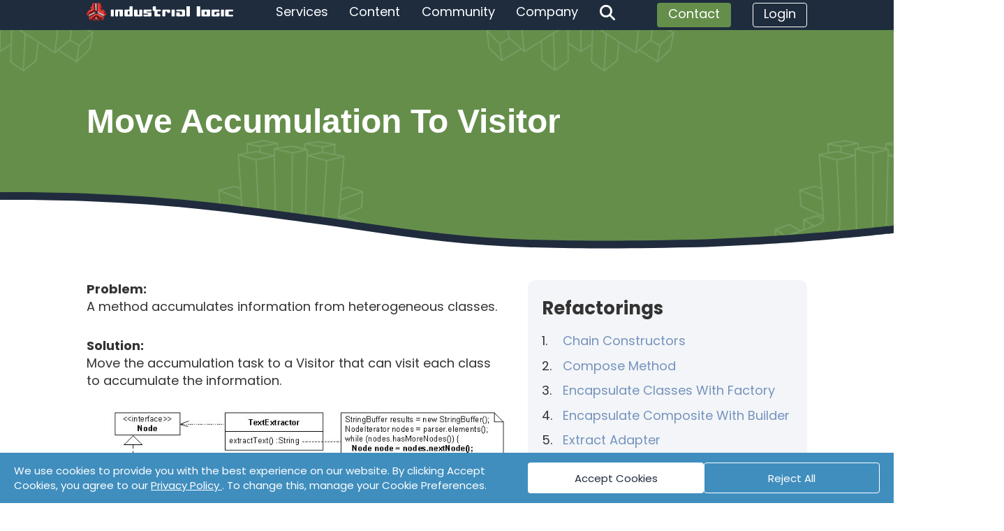

--- FILE ---
content_type: text/html
request_url: https://www.industriallogic.com/refactoring-to-patterns/catalog/accumulationToVisitor.html
body_size: 24720
content:
<!DOCTYPE html>
<html>

  <head>

    <meta charset="utf-8">
    <meta http-equiv="X-UA-Compatible" content="IE=edge">
    <title>Move Accumulation To Visitor</title>
    <meta name="viewport" content="width=device-width">


    

    <meta name="description" content="Industrial Logic is a pioneering Modern Agile consultancy that radically improves software development for organizations worldwide.">
    <meta property="og:title" content="Move Accumulation To Visitor"/>
    <meta property="og:description" content="Industrial Logic is a pioneering Modern Agile consultancy that radically improves software development for organizations worldwide."/>
    <meta property="og:type" content="website"/>
    <meta property="og:url" content="https://www.industriallogic.com/refactoring-to-patterns/catalog/accumulationToVisitor"/>
    <meta name="twitter:card" content="summary_large_image"/>
    <meta name="twitter:site" content="@IndustrialLogic"/>
    <meta name="twitter:title" content="Move Accumulation To Visitor"/>
    <meta name="twitter:description" content="Industrial Logic is a pioneering Modern Agile consultancy that radically improves software development for organizations worldwide."/>
    <meta name=“google-site-verification” content=“pIBVUiri4AwJpnjOCo1_JQRVxDOcZ9Zyhk5ijS-kVac” />

    
    <meta property="og:image" content="https://www.industriallogic.com/img/socialcard/Refactoring_to_Patterns_2X.png"/>
    <meta name="twitter:image" content="https://www.industriallogic.com/img/socialcard/Refactoring_to_Patterns_2X.png"/>
    

    

    <link rel="stylesheet" href="/style.css">

    <!-- Addevent button style -->
    <link rel="stylesheet" href="https://cdn.addevent.com/libs/atc/themes/fff-theme-1/theme.css" type="text/css" media="all"/>

    <!-- Custom Fonts -->
    <link rel="stylesheet" href="/css/font-awesome/css/fontawesome.min.css">
    <link rel="stylesheet" href="/css/font-awesome/css/regular.min.css">
    <link rel="stylesheet" href="/css/font-awesome/css/solid.min.css">
    <link rel="stylesheet" href="/css/font-awesome/css/brands.min.css">
    <link rel="stylesheet" href="/css/font-awesome/css/v5-font-face.min.css">
    <link rel="preconnect" href="https://fonts.googleapis.com">
    <link rel="preconnect" href="https://fonts.gstatic.com" crossorigin>
    <link href="https://fonts.googleapis.com/css2?family=Poppins:ital,wght@0,100;0,200;0,300;0,400;0,500;0,600;0,700;0,800;0,900;1,100;1,200;1,300;1,400;1,500;1,600;1,700;1,800;1,900&display=swap" rel="stylesheet">    <link href="https://fonts.googleapis.com/css?family=Montserrat:400,700" rel="stylesheet" type="text/css">
    <link href='https://fonts.googleapis.com/css?family=Kaushan+Script' rel='stylesheet' type='text/css'>
    <link href="https://fonts.googleapis.com/css?family=Poppins:400,700,400italic,700italic" rel="stylesheet" type="text/css">
    <link href='https://fonts.googleapis.com/css?family=Droid+Serif:400,700,400italic,700italic' rel='stylesheet' type='text/css'>
    <link href='https://fonts.googleapis.com/css?family=Roboto+Slab:400,100,300,700' rel='stylesheet' type='text/css'>

    <!-- HTML5 Shim and Respond.js IE8 support of HTML5 elements and media queries -->
    <!-- WARNING: Respond.js doesn't work if you view the page via file:// -->
    <!--[if lt IE 9]>
        <script src="https://oss.maxcdn.com/libs/html5shiv/3.7.0/html5shiv.js"></script>
        <script src="https://oss.maxcdn.com/libs/respond.js/1.4.2/respond.min.js"></script>
    <![endif]-->

    <link rel="apple-touch-icon" sizes="180x180" href="/apple-touch-icon.png">
    <link rel="icon" type="image/png" sizes="32x32" href="/favicon-32x32.png">
    <link rel="icon" type="image/png" sizes="16x16" href="/favicon-16x16.png">
    <link rel="manifest" href="/site.webmanifest">

    <!--    Carousel-->
    <script src="https://code.jquery.com/jquery-3.7.0.min.js" integrity="sha256-2Pmvv0kuTBOenSvLm6bvfBSSHrUJ+3A7x6P5Ebd07/g=" crossorigin="anonymous"></script>
    <script src="https://cdnjs.cloudflare.com/ajax/libs/OwlCarousel2/2.3.4/owl.carousel.min.js" integrity="sha512-bPs7Ae6pVvhOSiIcyUClR7/q2OAsRiovw4vAkX+zJbw3ShAeeqezq50RIIcIURq7Oa20rW2n2q+fyXBNcU9lrw==" crossorigin="anonymous" referrerpolicy="no-referrer"></script>
    <link rel="stylesheet" href="https://cdnjs.cloudflare.com/ajax/libs/OwlCarousel2/2.3.4/assets/owl.carousel.min.css" integrity="sha512-tS3S5qG0BlhnQROyJXvNjeEM4UpMXHrQfTGmbQ1gKmelCxlSEBUaxhRBj/EFTzpbP4RVSrpEikbmdJobCvhE3g==" crossorigin="anonymous" referrerpolicy="no-referrer" />
    <!-- Begin Jekyll SEO tag v2.8.0 -->
<title>Move Accumulation To Visitor | Industrial Logic - Better Software Sooner</title>
<meta name="generator" content="Jekyll v4.0.1" />
<meta property="og:title" content="Move Accumulation To Visitor" />
<meta property="og:locale" content="en_US" />
<meta name="description" content="Industrial Logic is a pioneering Modern Agile consultancy that radically improves software development for organizations worldwide." />
<meta property="og:description" content="Industrial Logic is a pioneering Modern Agile consultancy that radically improves software development for organizations worldwide." />
<link rel="canonical" href="https://www.industriallogic.com/refactoring-to-patterns/catalog/accumulationToVisitor" />
<meta property="og:url" content="https://www.industriallogic.com/refactoring-to-patterns/catalog/accumulationToVisitor" />
<meta property="og:site_name" content="Industrial Logic - Better Software Sooner" />
<meta property="og:type" content="website" />
<meta name="twitter:card" content="summary" />
<meta property="twitter:title" content="Move Accumulation To Visitor" />
<script type="application/ld+json">
{"@context":"https://schema.org","@type":"WebPage","description":"Industrial Logic is a pioneering Modern Agile consultancy that radically improves software development for organizations worldwide.","headline":"Move Accumulation To Visitor","url":"https://www.industriallogic.com/refactoring-to-patterns/catalog/accumulationToVisitor"}</script>
<!-- End Jekyll SEO tag -->


</head>


  <body id="page-top" class="index">

   <div id="cookie-notice" class="cookie-notice-active">
    <div class="cookie-disclaimer">
        We use cookies to provide you with the best experience on our website. By clicking Accept Cookies, you agree to
        our <a href="/privacy-policy/" style="color: #FFFF; text-decoration: underline"> Privacy Policy </a>. To change
        this, manage your Cookie Preferences.
    </div>
    <button class="btn cookie-btn-info btn-rounded accept-btn" id="cookie-notice-accept" type="button">
        Accept Cookies
    </button>
    <button class="btn cookie-btn-info btn-rounded reject-btn" id="cookie-notice-reject" type="button">
        Reject All
    </button>
</div>

<!-- GA Tag for all pages -->
<script async src="https://www.googletagmanager.com/gtag/js?id=G-DB20V364JL"></script>

<!-- GA Tag for blog post pages -->
<script async src="https://www.googletagmanager.com/gtag/js?id=G-LRLYNSS3T6"></script>

<script>

    function setupAcceptButton() {
        const acceptButton = document.getElementById('cookie-notice-accept');
        acceptButton.addEventListener("click", function () {
            setCookie(true);
        });
    }

    function setupRejectButton() {
        const rejectButton = document.getElementById('cookie-notice-reject')
        rejectButton.addEventListener("click", function () {
            setCookie(false);
        });
    }

    function setCookie(cookieFlag) {
        setCookieNoticeAccepted(cookieFlag)
        hideCookieBanner();
        location.reload();
    }

    function setCookieNoticeAccepted(cookieValue) {
        const expiryDate = `Tue, 19 Jan 2038 03:14:07 UTC`;
        document.cookie = `cookie-notice-accepted=${cookieValue}; expires=${expiryDate}; path=/;`;
    }

    function hideCookieBanner() {
        const cookieNotice = document.getElementById('cookie-notice');
        cookieNotice.style.display = 'none';
    }

    function readCookie() {
        let cookieAccepted = wasCookieNoticeAccepted();
        if (cookieAccepted === 'true') {
            activateGoogleAnalyticsTags();
            hideCookieBanner();
        }
        if (cookieAccepted === 'false') {
            hideCookieBanner();
        }
    }

    function wasCookieNoticeAccepted() {
        const cookies = document.cookie.split(";");
        for (let i = 0; i < cookies.length; i++) {
            const cookieKeyValuePair = cookies[i].split("=");
            const cookieKey = cookieKeyValuePair[0].trim();
            const cookieValue = cookieKeyValuePair[1];
            if (cookieKey === 'cookie-notice-accepted') {
                return cookieValue;
            }
        }
        return '';
    }

    function tagIdForAllPages() {
        return 'G-DB20V364JL';
    }

    function tagIdForBlogPosts() {
        return 'G-LRLYNSS3T6';
    }

    function activateGoogleAnalyticsTags() {
        loadGoogleAnalyticsTag(tagIdForAllPages());
        if (isOnABlogPostPage()) {
            loadGoogleAnalyticsTag(tagIdForBlogPosts());
        }
    }

    function isOnABlogPostPage() {
        const isOnTheBlog = ``.indexOf('/blog') > -1;
        const isOnABlogPostWithAnExcerpt = ``.length > 0;
        return isOnTheBlog && isOnABlogPostWithAnExcerpt;
    }

    function loadGoogleAnalyticsTag(gTagId) {
        window.dataLayer = window.dataLayer || [];

        function gtag() {
            dataLayer.push(arguments);
        }

        gtag('js', new Date());
        gtag('config', gTagId);
    }

    setupAcceptButton();
    setupRejectButton();
    readCookie();

</script>

<style>
    .cookie-btn-info {
        width: 20%;
        height: 60%;
        align-self: center;
        text-wrap: wrap;
        z-index: 200;
    }

    .accept-btn {
        background: #FFFFFF;
        color: #1E2C3E !important;
    }

    .reject-btn {
        background: #408ebe;
        border-color: #FFFFFF;
        color: #FFFFFF;
    }

    .cookie-notice-active {
        display: flex;
        position: fixed;
        bottom: 0px;
        width: 100%;
        height: 10%;
        background: #408ebe;
        color: #FFFFFF;
        justify-content: center;
        z-index: 200;
        column-gap: 1%;
        padding-right: 20px
    }

    .cookie-disclaimer {
        width: 60%;
        padding-left: 20px;
        padding-right: 20px;
        align-self: center;
    }

    @media (max-width: 882px) {
        .cookie-notice-active {
            flex-wrap: wrap;
            height: 20%;
        }

        .cookie-btn-info {
            width: 40%;
            height: 30%;
        }

        .cookie-disclaimer {
            width: 100%;
        }
    }

    @media (max-width: 425px) {
        .cookie-notice-active {
            height: 30%;
        }
    }

    @media (max-width: 320px) {
        .cookie-notice-active {
            height: 37%;
            row-gap: 5%;
        }
    }
</style>


<div style="position: fixed; width: 100%; z-index: 10000">
    
<div id="marketing-during" class="marketing-banner card-container-orange" style="display: none">
    <div class="text-center text-white" style="padding: 4px;">
        <span>
            <a href="/accelerate-survey" class="text-white" Style="font-size: 16px">For a limited time, our new <u>Accelerate Survey</u> is free! </a>
            <a href="/accelerate-survey" class="text-white" style="font-weight: 400; text-decoration: underline"> </a>
            <a href="/accelerate-survey" class="text-white" style="font-weight: 400; padding-right: 10px"></a>
            
            <!-- No button when title is nil -->
            
<!--            <div style="font-size: 22px"><strong>EXTENDED</strong></div>-->
        </span>
    </div>
</div>


<script>
    window.setInterval(function() {

        const current = new Date();
        const start = new Date( 'July 29, 2024 00:00:00' )
        const end = new Date('August 5, 2024 00:00:00')

        if (current.getTime() > start.getTime() && current.getTime() < end.getTime()) {
            $('#marketing-during').show()
        }
    })
</script>



    <div class="menu-container">
    <div class="menu-items container">
        <div class="menu-logo">
            <a href="/">
                <img src="/img/misc/il_inline_color.svg" alt="Industrial Logic" class="logo">
            </a>

            <div class="menu-hamburger" >
                <i class="fa-solid fa-magnifying-glass text-white siteSearchIcon"></i>
                <i class="fa-solid fa-bars text-white padding-left-15"></i>
            </div>
        </div>
        <div  class="menu-item" onmouseover="showDropdown('#servicesMenu')" onmouseout="hideDropdown('#servicesMenu')">
            <p class="underline-on-hover" id="servicesItem"> Services </p>
            <div class="dropdown-container">
                <div id="servicesMenu" class="dropdown-box">
                    <div class="dropdown-column three-columns">
                        <p class="dropdown-column-header">Training</p>
                        
                        <a href="/training/">Overview</a>
                        
                        <a href="/training/training-catalog">Catalog</a>
                        
                        <a href="/training/technical/">Technical</a>
                        
                        <a href="/training/product/">Product</a>
                        
                        <a href="/training/collaboration/">Collaboration</a>
                        
                        <a href="/psych-safety/">Psych Safety</a>
                        
                        <a href="/training/elearning/">eLearning</a>
                        
                        <a href="/training/guided-elearning/">Guided eLearning</a>
                        
                    </div>
                    <div class="dropdown-column three-columns">
                        <p class="dropdown-column-header">Coaching</p>
                        
                        <a href="/coaching/">Overview</a>
                        
                        <a href="/coaching/technical/">Technical</a>
                        
                        <a href="/coaching/product/">Product</a>
                        
                        <a href="/coaching/leadership/">Leadership</a>
                        
                        <a href="/accelerate-survey/">Accelerate Survey</a>
                        
                        <a href="/coaching/assessment/">Assessment</a>
                        
                    </div>
                    <div class="dropdown-column three-columns">
                        <p class="dropdown-column-header">Engineering</p>
                        
                        <a href="/engineering/">Overview</a>
                        
                    </div>
                </div>
            </div>
        </div>
        <div  class="menu-item" onmouseover="showDropdown('#contentMenu')" onmouseout="hideDropdown('#contentMenu')">
            <p class="underline-on-hover"  id="contentItem" >Content</p>
            <div class="dropdown-container">
                <div id="contentMenu" class="dropdown-box " >
                    <div class="dropdown-column one-column">
                        
                        <a href="/blog/">Blog</a>
                        
                        <a href="/books/">Books</a>
                        
                        <a href="/canvases/">Canvases</a>
                        
                        <a href="/case-studies/">Case Studies</a>
                        
                        <a href="/cheat-sheets/">Cheat Sheets</a>
                        
                        <a href="/katas/">Code Katas</a>
                        
                        <a href="/podcasts/">Podcasts</a>
                        
                        <a href="/videos/">Videos</a>
                        
                    </div>
                </div>
            </div>
        </div>
        <div  class="menu-item" onmouseover="showDropdown('#communityMenu')" onmouseout="hideDropdown('#communityMenu')">
            <p class="underline-on-hover" id="communityItem">Community</p>
            <div class="dropdown-container">
                <div id="communityMenu" class="dropdown-box" >
                    <div class="dropdown-column one-column" >
                        
                        <a href="/live-events">Live Events</a>
                        
                        <a href="/live-events?events=past">Past Live Events</a>
                        
                        <a href="/community/#public-workshops">Public Workshops</a>
                        
                    </div>
                </div>
            </div>
        </div>
        <div  class="menu-item" onmouseover="showDropdown('#companyMenu')" onmouseout="hideDropdown('#companyMenu')">
            <p class="underline-on-hover" id="companyItem">Company</p>
            <div class="dropdown-container">
                <div id="companyMenu" class="dropdown-box" >
                    <div class="dropdown-column one-column">
                        
                        <a href="/about/">About</a>
                        
                        <a href="/people/">People</a>
                        
                        <a href="/careers/">Careers</a>
                        
                        <a href="/get-in-touch/">Contact</a>
                        
                        <a href="/privacy-policy/">Privacy Policy</a>
                        
                        <a href="/partners/">Partners</a>
                        
                    </div>
                </div>
            </div>
        </div>
        <div class="searchFeature" style="display: none">
    <div class="siteSearchIcon">
        <i class="fa-solid fa-magnifying-glass"></i>
    </div>

    <div class="searchModalBackground closer">
        <div class="searchModalContent box-shadow">
            <span class="closeIcon closer">&times;</span>

            <div class="searchInputBox">
                <input class="searchInputField" type="text" placeholder="Search">
                <div class="searchButton btn btn-info btn-rounded">OK</div>
            </div>

            <div class="searchResultsContainer">

                <div>
                    <span class="openCloseAll">Collapse Results</span>
                </div>

                <details open class="workshopResultsArea">
                    <summary>
                        <h4 class="category poppins">Workshops</h4>
                        <span class="openClose"><i class="fa-solid fa-angle-up"></i></span>
                        <span class="count"></span>
                    </summary>
                    <div class="results"></div>
                </details>

                <details open class="albumResultsArea">
                    <summary>
                        <h4 class="category poppins">eLearning Albums</h4>
                        <span class="openClose"><i class="fa-solid fa-angle-up"></i></span>
                        <span class="count"></span>
                    </summary>
                    <div class="results"></div>
                </details>

                <details open class="caseStudyResultsArea">
                    <summary>
                        <h4 class="category poppins">Case Studies</h4>
                        <span class="openClose"><i class="fa-solid fa-angle-up"></i></span>
                        <span class="count"></span>
                    </summary>
                    <div class="results"></div>
                </details>

                <details open class="pageResultsArea">
                    <summary>
                        <h4 class="category poppins">Pages</h4>
                        <span class="openClose"><i class="fa-solid fa-angle-up"></i></span>
                        <span class="count"></span>
                    </summary>
                    <div class="results"></div>
                </details>

                <details open class="postResultsArea">
                    <summary>
                        <h4 class="category poppins">Blog Posts</h4>
                        <span class="openClose"><i class="fa-solid fa-angle-up"></i></span>
                        <span class="count"></span>
                    </summary>
                    <div class="results"></div>
                </details>

                <details open class="personResultsArea">
                    <summary>
                        <h4 class="category poppins">People</h4>
                        <span class="openClose"><i class="fa-solid fa-angle-up"></i></span>
                        <span class="count"></span>
                    </summary>
                    <div class="results"></div>
                </details>

            </div>
        </div>
    </div>
</div>

<script src="https://unpkg.com/lunr/lunr.js"></script>
<script>
const dataFilePrefix  = '/search-data/';

function workshopsIndexer() {
    const dataFile = dataFilePrefix + 'workshop-data.json';
    let index = null;

    $.getJSON(dataFile).done(function (fileData) {
        const documents = Object.entries(fileData).map(([key, item]) => ({
            id: key,
            title: item.title,
            description: item.description,
            tagline: item.tagline,
            about_text: item.about_text
        }));
        index = lunr(function () {
            this.pipeline.remove(lunr.stopWordFilter);
            this.pipeline.add(allowedCommonWords());
            this.ref('id');
            this.field('title');
            this.field('description', {boost: 10});
            this.field('tagline');
            this.field('about_text');
            documents.forEach(document => this.add(document));
        });
    });

    return {
        search: (text) => executeSearch(index, dataFile, text)
    };
}

function postsIndexer() {
    const dataFile = dataFilePrefix + 'blog-data.json';
    let index = null;

    $.getJSON(dataFile).done(function (fileData) {

        const documents = Object.entries(fileData).map(function(entry) {
            var key = entry[0];
            var item = entry[1];
            return {
                id: key,
                title: item.title,
                authors: item.authors,
                content: item.content
            };
        });

        index = lunr(function () {
            this.pipeline.remove(lunr.stopWordFilter);
            this.pipeline.add(allowedCommonWords());
            this.ref('id');
            this.field('title');
            this.field('authors');
            this.field('content', {boost: 10});
            documents.forEach(document => this.add(document));
        });
    });

    return {
        search: (text) => executeSearch(index, dataFile, text)
    };
}

function caseStudiesIndexer() {
    const dataFile = dataFilePrefix + 'case-study-data.json';
    let index = null;

    $.getJSON(dataFile).done(function (fileData) {
        const documents = Object.entries(fileData).map(([key, item]) => ({
            id: key,
            title: item.title,
            tagline: item.tagline,
            challenges: item.challenges,
            solutions: item.solutions
        }));
        index = lunr(function () {
            this.pipeline.remove(lunr.stopWordFilter);
            this.pipeline.add(allowedCommonWords());
            this.ref('id');
            this.field('title');
            this.field('tagline');
            this.field('challenges');
            this.field('solutions');
            documents.forEach(document => this.add(document));
        });
    });

    return {
        search: (text) => executeSearch(index, dataFile, text)
    };
}

function albumsIndexer() {
    const dataFile = dataFilePrefix + 'album-data.json';
    let index = null;

    $.getJSON(dataFile).done(function (fileData) {
        const documents = Object.entries(fileData).map(([key, item]) => ({
            id: key,
            title: item.title,
            description: item.description
        }));
        index = lunr(function () {
            this.pipeline.remove(lunr.stopWordFilter);
            this.pipeline.add(allowedCommonWords());
            this.ref('id');
            this.field('title');
            this.field('description');
            documents.forEach(document => this.add(document));
        });
    });

    return {
        search: (text) => executeSearch(index, dataFile, text)
    };
}

function pagesIndexer() {
    const dataFile = dataFilePrefix + 'page-data.json';
    let index = null;

    $.getJSON(dataFile).done(function (fileData) {
        const documents = Object.entries(fileData).map(([key, item]) => ({
            id: key,
            title: item.title,
            subtitle: item.subtitle,
            content: item.content,
            description: item.description
        }));
        index = lunr(function () {
            this.pipeline.remove(lunr.stopWordFilter);
            this.pipeline.add(allowedCommonWords());
            this.ref('id');
            this.field('title');
            this.field('subtitle');
            this.field('content');
            this.field('description');
            documents.forEach(document => this.add(document));
        });
    });

    return {
        search: (text) => executeSearch(index, dataFile, text)
    };
}

function peopleIndexer() {
    const dataFile = dataFilePrefix + 'people-data.json';
    let index = null;

    $.getJSON(dataFile).done(function (fileData) {
        const documents = Object.entries(fileData).map(([key, item]) => ({
            id: key,
            name: item.name,
            short_name: item.short_name,
            content: item.content,
            position: item.position,
            permalink: item.permalink,
            featured_image: item.featured_image,
        }));
        index = lunr(function () {
            this.pipeline.remove(lunr.stopWordFilter);
            this.pipeline.add(allowedCommonWords());
            this.ref('id');
            this.field('name');
            this.field('short_name');
            this.field('content');
            this.field('position');
            this.field('permalink');
            this.field('featured_image');
            documents.forEach(document => this.add(document));
        });
    });

    return {
        search: (text) => executeSearch(index, dataFile, text)
    };
}

function executeSearch(index, dataFile, text) {
    if (index === null) return;
    return resultsWithAllOfTheseWords(index, text);
}

function resultsWithAllOfTheseWords(index, text) {
    const formattedText = formatAllOfTheseWordsQuery(text);
    return index.search(formattedText);
}

function formatAllOfTheseWordsQuery(text) {
    return text.split(' ').map(term => `+${term}`).join(' ');
}

function allowedCommonWords() {
    const restricted = [
        "a", "an", "and", "are", "as", "at", "be", "but", "by", "for",
        "if", "in", "into", "is", "it", "no", "not", "of", "on", "or",
        "such", "that", "the", "their", "then", "there", "these",
        "they", "this", "to", "was", "will", "with"
    ];
    const unrestricted = new Set(["and", "of", "to", "not"]);
    const allowed = restricted.filter(word => !unrestricted.has(word));
    return lunr.generateStopWordFilter(allowed);
}
</script>
<script>function captureSearch(siteSearchTerm) {
    sendToGoogleAnalytics(siteSearchTerm);
}

function sendToGoogleAnalytics(siteSearchTerm) {
    const gTagId = isOnABlogPostPage() ? tagIdForBlogPosts() : tagIdForAllPages()
    loadGoogleAnalyticsEvent(gTagId, siteSearchTerm);
}

function loadGoogleAnalyticsEvent(gTagId, siteSearchTerm) {
    window.dataLayer = window.dataLayer || [];
    function gtag() {
        dataLayer.push(arguments);
    }
    gtag('js', new Date());
    gtag('config', gTagId);

    const eventName = 'site_search_event';
    const eventParameters = {
        siteSearchTerm,
        searchTimestamp: new Date().toISOString()
    };
    gtag('event', eventName, eventParameters);
}
</script>
<script>
function setupSiteSearchIcon() {
    function openSearchModal() {
        $(".searchModalBackground").fadeIn(150);
        clearSearch();
    }

    $(".siteSearchIcon").click(function () {
        openSearchModal();
    });
}

function setupSearchModalCloser() {
    function closeSearchModal() {
        clearSearch();
        $(".searchModalBackground").hide();
    }

    $(".closer").click(function (event) {
        if (event.target == this) {
            closeSearchModal();
        }
    });
}

function enterSearch() {
    const query = $(".searchInputField").val();
    if (query !== '') {
        searchSite(query);
        captureSearch(query);
    } else {
        clearSearch();
    }
}

function setupSearchInputField() {

    $(".searchButton").on("click", function() {
        enterSearch();
    });

    $(".searchInputField").on("keydown", function (event) {
        const invalidChars = ['"', "'", '<', '>', '/', '\\', ';', '[', ']', '{', '}', ',', '.', ':'];
        const enteredCharacter = event.key;

        if (invalidChars.includes(enteredCharacter)) {
            event.preventDefault();
        }

        if (enteredCharacter === 'Enter') {
            enterSearch();
        }
    });
}

function setupResultCountsToggle() {
    $('details').on('toggle', function () {
        var $count = $(this).find('.count');
        var $openClose = $(this).find('.openClose');
        if (this.open) {
            $count.hide();
            $openClose.html('<i class="fa-solid fa-angle-up"></i>');
        } else {
            $count.show();
            $openClose.html('<i class="fa-solid fa-angle-down"></i>');
        }
    });
}

function setupExpandCollapseAll() {
    $(".openCloseAll").on('click', function () {
        const isOpen = $("details").attr('open') === 'open';
        $("details").attr('open', !isOpen);
        $(".openCloseAll").text(isOpen ? "Expand Results" : "Collapse Results");
    });
}

function clearSearch() {
    $('.results').empty();
    $(".searchInputField").val('');
    $(".searchInputField").focus();
    $(".searchResultsContainer").hide();
}

function setCollapserLink() {
    function countRenderedSearchResults() {
        return $('.searchResultsContainer .results .searchResult').length;
    }

    $('.openCloseAll').toggle(countRenderedSearchResults() > 0);
}


setupSiteSearchIcon();
setupSearchModalCloser();
setupSearchInputField();
setupResultCountsToggle();
setupExpandCollapseAll();
</script>
<script>
const peopleData = [
{
id: 'adeel-ali',
component: `<div>

<style>

    .searchResult-person {
        border-radius: 10px;
        padding: 10px;
        border: 1px solid white;
    }

    .searchResult-person:hover {
        border: 1px solid #408EBE;
    }

    .searchResult-person img {
        border-radius: 10px;
        width: 500px;
    }

    @media (max-width: 1024px) {
        .searchResult-person img {
            width: 400px;
        }
    }

    @media (max-width: 700px) {
        .searchResult-person img {
            width: 200px;
        }
    }

</style>
</div>`
},{
id: 'alex-freire',
component: `<div>

<style>

    .searchResult-person {
        border-radius: 10px;
        padding: 10px;
        border: 1px solid white;
    }

    .searchResult-person:hover {
        border: 1px solid #408EBE;
    }

    .searchResult-person img {
        border-radius: 10px;
        width: 500px;
    }

    @media (max-width: 1024px) {
        .searchResult-person img {
            width: 400px;
        }
    }

    @media (max-width: 700px) {
        .searchResult-person img {
            width: 200px;
        }
    }

</style>
</div>`
},{
id: 'amber-conville',
component: `<div>
<div class="searchResult-person searchResult box-shadow">
    <a class="text-dark" href="/people/amber/" target="_blank">
        <img src="/img/socialcard/Conville_social.png">
    </a>
</div>


<style>

    .searchResult-person {
        border-radius: 10px;
        padding: 10px;
        border: 1px solid white;
    }

    .searchResult-person:hover {
        border: 1px solid #408EBE;
    }

    .searchResult-person img {
        border-radius: 10px;
        width: 500px;
    }

    @media (max-width: 1024px) {
        .searchResult-person img {
            width: 400px;
        }
    }

    @media (max-width: 700px) {
        .searchResult-person img {
            width: 200px;
        }
    }

</style>
</div>`
},{
id: 'amr-elssamadisy',
component: `<div>

<style>

    .searchResult-person {
        border-radius: 10px;
        padding: 10px;
        border: 1px solid white;
    }

    .searchResult-person:hover {
        border: 1px solid #408EBE;
    }

    .searchResult-person img {
        border-radius: 10px;
        width: 500px;
    }

    @media (max-width: 1024px) {
        .searchResult-person img {
            width: 400px;
        }
    }

    @media (max-width: 700px) {
        .searchResult-person img {
            width: 200px;
        }
    }

</style>
</div>`
},{
id: 'anthony-oden',
component: `<div>

<style>

    .searchResult-person {
        border-radius: 10px;
        padding: 10px;
        border: 1px solid white;
    }

    .searchResult-person:hover {
        border: 1px solid #408EBE;
    }

    .searchResult-person img {
        border-radius: 10px;
        width: 500px;
    }

    @media (max-width: 1024px) {
        .searchResult-person img {
            width: 400px;
        }
    }

    @media (max-width: 700px) {
        .searchResult-person img {
            width: 200px;
        }
    }

</style>
</div>`
},{
id: 'anthony-sciamanna',
component: `<div>
<div class="searchResult-person searchResult box-shadow">
    <a class="text-dark" href="/people/anthony/" target="_blank">
        <img src="/img/socialcard/Sciamanna_social.png">
    </a>
</div>


<style>

    .searchResult-person {
        border-radius: 10px;
        padding: 10px;
        border: 1px solid white;
    }

    .searchResult-person:hover {
        border: 1px solid #408EBE;
    }

    .searchResult-person img {
        border-radius: 10px;
        width: 500px;
    }

    @media (max-width: 1024px) {
        .searchResult-person img {
            width: 400px;
        }
    }

    @media (max-width: 700px) {
        .searchResult-person img {
            width: 200px;
        }
    }

</style>
</div>`
},{
id: 'ardi-karaj',
component: `<div>

<style>

    .searchResult-person {
        border-radius: 10px;
        padding: 10px;
        border: 1px solid white;
    }

    .searchResult-person:hover {
        border: 1px solid #408EBE;
    }

    .searchResult-person img {
        border-radius: 10px;
        width: 500px;
    }

    @media (max-width: 1024px) {
        .searchResult-person img {
            width: 400px;
        }
    }

    @media (max-width: 700px) {
        .searchResult-person img {
            width: 200px;
        }
    }

</style>
</div>`
},{
id: 'ashley-johnson',
component: `<div>
<div class="searchResult-person searchResult box-shadow">
    <a class="text-dark" href="/people/ashley/" target="_blank">
        <img src="/img/socialcard/Johnson_social.png">
    </a>
</div>


<style>

    .searchResult-person {
        border-radius: 10px;
        padding: 10px;
        border: 1px solid white;
    }

    .searchResult-person:hover {
        border: 1px solid #408EBE;
    }

    .searchResult-person img {
        border-radius: 10px;
        width: 500px;
    }

    @media (max-width: 1024px) {
        .searchResult-person img {
            width: 400px;
        }
    }

    @media (max-width: 700px) {
        .searchResult-person img {
            width: 200px;
        }
    }

</style>
</div>`
},{
id: 'bill-allen',
component: `<div>

<style>

    .searchResult-person {
        border-radius: 10px;
        padding: 10px;
        border: 1px solid white;
    }

    .searchResult-person:hover {
        border: 1px solid #408EBE;
    }

    .searchResult-person img {
        border-radius: 10px;
        width: 500px;
    }

    @media (max-width: 1024px) {
        .searchResult-person img {
            width: 400px;
        }
    }

    @media (max-width: 700px) {
        .searchResult-person img {
            width: 200px;
        }
    }

</style>
</div>`
},{
id: 'bill-wake',
component: `<div>

<style>

    .searchResult-person {
        border-radius: 10px;
        padding: 10px;
        border: 1px solid white;
    }

    .searchResult-person:hover {
        border: 1px solid #408EBE;
    }

    .searchResult-person img {
        border-radius: 10px;
        width: 500px;
    }

    @media (max-width: 1024px) {
        .searchResult-person img {
            width: 400px;
        }
    }

    @media (max-width: 700px) {
        .searchResult-person img {
            width: 200px;
        }
    }

</style>
</div>`
},{
id: 'brett-schuchert',
component: `<div>
<div class="searchResult-person searchResult box-shadow">
    <a class="text-dark" href="/people/brett/" target="_blank">
        <img src="/img/socialcard/Schuchert_social.png">
    </a>
</div>


<style>

    .searchResult-person {
        border-radius: 10px;
        padding: 10px;
        border: 1px solid white;
    }

    .searchResult-person:hover {
        border: 1px solid #408EBE;
    }

    .searchResult-person img {
        border-radius: 10px;
        width: 500px;
    }

    @media (max-width: 1024px) {
        .searchResult-person img {
            width: 400px;
        }
    }

    @media (max-width: 700px) {
        .searchResult-person img {
            width: 200px;
        }
    }

</style>
</div>`
},{
id: 'bryan-beecham',
component: `<div>

<style>

    .searchResult-person {
        border-radius: 10px;
        padding: 10px;
        border: 1px solid white;
    }

    .searchResult-person:hover {
        border: 1px solid #408EBE;
    }

    .searchResult-person img {
        border-radius: 10px;
        width: 500px;
    }

    @media (max-width: 1024px) {
        .searchResult-person img {
            width: 400px;
        }
    }

    @media (max-width: 700px) {
        .searchResult-person img {
            width: 200px;
        }
    }

</style>
</div>`
},{
id: 'cecil-williams',
component: `<div>
<div class="searchResult-person searchResult box-shadow">
    <a class="text-dark" href="/people/cecil/" target="_blank">
        <img src="/img/socialcard/Williams_social.png">
    </a>
</div>


<style>

    .searchResult-person {
        border-radius: 10px;
        padding: 10px;
        border: 1px solid white;
    }

    .searchResult-person:hover {
        border: 1px solid #408EBE;
    }

    .searchResult-person img {
        border-radius: 10px;
        width: 500px;
    }

    @media (max-width: 1024px) {
        .searchResult-person img {
            width: 400px;
        }
    }

    @media (max-width: 700px) {
        .searchResult-person img {
            width: 200px;
        }
    }

</style>
</div>`
},{
id: 'charlotte-chang',
component: `<div>

<style>

    .searchResult-person {
        border-radius: 10px;
        padding: 10px;
        border: 1px solid white;
    }

    .searchResult-person:hover {
        border: 1px solid #408EBE;
    }

    .searchResult-person img {
        border-radius: 10px;
        width: 500px;
    }

    @media (max-width: 1024px) {
        .searchResult-person img {
            width: 400px;
        }
    }

    @media (max-width: 700px) {
        .searchResult-person img {
            width: 200px;
        }
    }

</style>
</div>`
},{
id: 'chris-o-connor',
component: `<div>

<style>

    .searchResult-person {
        border-radius: 10px;
        padding: 10px;
        border: 1px solid white;
    }

    .searchResult-person:hover {
        border: 1px solid #408EBE;
    }

    .searchResult-person img {
        border-radius: 10px;
        width: 500px;
    }

    @media (max-width: 1024px) {
        .searchResult-person img {
            width: 400px;
        }
    }

    @media (max-width: 700px) {
        .searchResult-person img {
            width: 200px;
        }
    }

</style>
</div>`
},{
id: 'christian-hujer',
component: `<div>
<div class="searchResult-person searchResult box-shadow">
    <a class="text-dark" href="/people/christian/" target="_blank">
        <img src="/img/socialcard/Hujer_social.png">
    </a>
</div>


<style>

    .searchResult-person {
        border-radius: 10px;
        padding: 10px;
        border: 1px solid white;
    }

    .searchResult-person:hover {
        border: 1px solid #408EBE;
    }

    .searchResult-person img {
        border-radius: 10px;
        width: 500px;
    }

    @media (max-width: 1024px) {
        .searchResult-person img {
            width: 400px;
        }
    }

    @media (max-width: 700px) {
        .searchResult-person img {
            width: 200px;
        }
    }

</style>
</div>`
},{
id: 'curtis-cooley',
component: `<div>

<style>

    .searchResult-person {
        border-radius: 10px;
        padding: 10px;
        border: 1px solid white;
    }

    .searchResult-person:hover {
        border: 1px solid #408EBE;
    }

    .searchResult-person img {
        border-radius: 10px;
        width: 500px;
    }

    @media (max-width: 1024px) {
        .searchResult-person img {
            width: 400px;
        }
    }

    @media (max-width: 700px) {
        .searchResult-person img {
            width: 200px;
        }
    }

</style>
</div>`
},{
id: 'dave-rooney',
component: `<div>

<style>

    .searchResult-person {
        border-radius: 10px;
        padding: 10px;
        border: 1px solid white;
    }

    .searchResult-person:hover {
        border: 1px solid #408EBE;
    }

    .searchResult-person img {
        border-radius: 10px;
        width: 500px;
    }

    @media (max-width: 1024px) {
        .searchResult-person img {
            width: 400px;
        }
    }

    @media (max-width: 700px) {
        .searchResult-person img {
            width: 200px;
        }
    }

</style>
</div>`
},{
id: 'declan-whelan',
component: `<div>

<style>

    .searchResult-person {
        border-radius: 10px;
        padding: 10px;
        border: 1px solid white;
    }

    .searchResult-person:hover {
        border: 1px solid #408EBE;
    }

    .searchResult-person img {
        border-radius: 10px;
        width: 500px;
    }

    @media (max-width: 1024px) {
        .searchResult-person img {
            width: 400px;
        }
    }

    @media (max-width: 700px) {
        .searchResult-person img {
            width: 200px;
        }
    }

</style>
</div>`
},{
id: 'dhaval-dalal',
component: `<div>
<div class="searchResult-person searchResult box-shadow">
    <a class="text-dark" href="/people/dhaval/" target="_blank">
        <img src="/img/socialcard/Dalal_social.png">
    </a>
</div>


<style>

    .searchResult-person {
        border-radius: 10px;
        padding: 10px;
        border: 1px solid white;
    }

    .searchResult-person:hover {
        border: 1px solid #408EBE;
    }

    .searchResult-person img {
        border-radius: 10px;
        width: 500px;
    }

    @media (max-width: 1024px) {
        .searchResult-person img {
            width: 400px;
        }
    }

    @media (max-width: 700px) {
        .searchResult-person img {
            width: 200px;
        }
    }

</style>
</div>`
},{
id: 'diane-zajac',
component: `<div>

<style>

    .searchResult-person {
        border-radius: 10px;
        padding: 10px;
        border: 1px solid white;
    }

    .searchResult-person:hover {
        border: 1px solid #408EBE;
    }

    .searchResult-person img {
        border-radius: 10px;
        width: 500px;
    }

    @media (max-width: 1024px) {
        .searchResult-person img {
            width: 400px;
        }
    }

    @media (max-width: 700px) {
        .searchResult-person img {
            width: 200px;
        }
    }

</style>
</div>`
},{
id: 'doc-norton',
component: `<div>

<style>

    .searchResult-person {
        border-radius: 10px;
        padding: 10px;
        border: 1px solid white;
    }

    .searchResult-person:hover {
        border: 1px solid #408EBE;
    }

    .searchResult-person img {
        border-radius: 10px;
        width: 500px;
    }

    @media (max-width: 1024px) {
        .searchResult-person img {
            width: 400px;
        }
    }

    @media (max-width: 700px) {
        .searchResult-person img {
            width: 200px;
        }
    }

</style>
</div>`
},{
id: 'drew-wallace',
component: `<div>
<div class="searchResult-person searchResult box-shadow">
    <a class="text-dark" href="/people/drew/" target="_blank">
        <img src="/img/socialcard/Wallace_social.png">
    </a>
</div>


<style>

    .searchResult-person {
        border-radius: 10px;
        padding: 10px;
        border: 1px solid white;
    }

    .searchResult-person:hover {
        border: 1px solid #408EBE;
    }

    .searchResult-person img {
        border-radius: 10px;
        width: 500px;
    }

    @media (max-width: 1024px) {
        .searchResult-person img {
            width: 400px;
        }
    }

    @media (max-width: 700px) {
        .searchResult-person img {
            width: 200px;
        }
    }

</style>
</div>`
},{
id: 'dustin-thostenson',
component: `<div>

<style>

    .searchResult-person {
        border-radius: 10px;
        padding: 10px;
        border: 1px solid white;
    }

    .searchResult-person:hover {
        border: 1px solid #408EBE;
    }

    .searchResult-person img {
        border-radius: 10px;
        width: 500px;
    }

    @media (max-width: 1024px) {
        .searchResult-person img {
            width: 400px;
        }
    }

    @media (max-width: 700px) {
        .searchResult-person img {
            width: 200px;
        }
    }

</style>
</div>`
},{
id: 'eric-heikkila',
component: `<div>

<style>

    .searchResult-person {
        border-radius: 10px;
        padding: 10px;
        border: 1px solid white;
    }

    .searchResult-person:hover {
        border: 1px solid #408EBE;
    }

    .searchResult-person img {
        border-radius: 10px;
        width: 500px;
    }

    @media (max-width: 1024px) {
        .searchResult-person img {
            width: 400px;
        }
    }

    @media (max-width: 700px) {
        .searchResult-person img {
            width: 200px;
        }
    }

</style>
</div>`
},{
id: 'garrick-west',
component: `<div>

<style>

    .searchResult-person {
        border-radius: 10px;
        padding: 10px;
        border: 1px solid white;
    }

    .searchResult-person:hover {
        border: 1px solid #408EBE;
    }

    .searchResult-person img {
        border-radius: 10px;
        width: 500px;
    }

    @media (max-width: 1024px) {
        .searchResult-person img {
            width: 400px;
        }
    }

    @media (max-width: 700px) {
        .searchResult-person img {
            width: 200px;
        }
    }

</style>
</div>`
},{
id: 'greg-orton',
component: `<div>

<style>

    .searchResult-person {
        border-radius: 10px;
        padding: 10px;
        border: 1px solid white;
    }

    .searchResult-person:hover {
        border: 1px solid #408EBE;
    }

    .searchResult-person img {
        border-radius: 10px;
        width: 500px;
    }

    @media (max-width: 1024px) {
        .searchResult-person img {
            width: 400px;
        }
    }

    @media (max-width: 700px) {
        .searchResult-person img {
            width: 200px;
        }
    }

</style>
</div>`
},{
id: 'ingmar-van-dijk',
component: `<div>

<style>

    .searchResult-person {
        border-radius: 10px;
        padding: 10px;
        border: 1px solid white;
    }

    .searchResult-person:hover {
        border: 1px solid #408EBE;
    }

    .searchResult-person img {
        border-radius: 10px;
        width: 500px;
    }

    @media (max-width: 1024px) {
        .searchResult-person img {
            width: 400px;
        }
    }

    @media (max-width: 700px) {
        .searchResult-person img {
            width: 200px;
        }
    }

</style>
</div>`
},{
id: 'jariatu-mansaray',
component: `<div>
<div class="searchResult-person searchResult box-shadow">
    <a class="text-dark" href="/people/jariatu/" target="_blank">
        <img src="/img/socialcard/Mansaray_social.png">
    </a>
</div>


<style>

    .searchResult-person {
        border-radius: 10px;
        padding: 10px;
        border: 1px solid white;
    }

    .searchResult-person:hover {
        border: 1px solid #408EBE;
    }

    .searchResult-person img {
        border-radius: 10px;
        width: 500px;
    }

    @media (max-width: 1024px) {
        .searchResult-person img {
            width: 400px;
        }
    }

    @media (max-width: 700px) {
        .searchResult-person img {
            width: 200px;
        }
    }

</style>
</div>`
},{
id: 'jeff-langr',
component: `<div>

<style>

    .searchResult-person {
        border-radius: 10px;
        padding: 10px;
        border: 1px solid white;
    }

    .searchResult-person:hover {
        border: 1px solid #408EBE;
    }

    .searchResult-person img {
        border-radius: 10px;
        width: 500px;
    }

    @media (max-width: 1024px) {
        .searchResult-person img {
            width: 400px;
        }
    }

    @media (max-width: 700px) {
        .searchResult-person img {
            width: 200px;
        }
    }

</style>
</div>`
},{
id: 'jeff-morgan',
component: `<div>

<style>

    .searchResult-person {
        border-radius: 10px;
        padding: 10px;
        border: 1px solid white;
    }

    .searchResult-person:hover {
        border: 1px solid #408EBE;
    }

    .searchResult-person img {
        border-radius: 10px;
        width: 500px;
    }

    @media (max-width: 1024px) {
        .searchResult-person img {
            width: 400px;
        }
    }

    @media (max-width: 700px) {
        .searchResult-person img {
            width: 200px;
        }
    }

</style>
</div>`
},{
id: 'jenny-tarwater',
component: `<div>

<style>

    .searchResult-person {
        border-radius: 10px;
        padding: 10px;
        border: 1px solid white;
    }

    .searchResult-person:hover {
        border: 1px solid #408EBE;
    }

    .searchResult-person img {
        border-radius: 10px;
        width: 500px;
    }

    @media (max-width: 1024px) {
        .searchResult-person img {
            width: 400px;
        }
    }

    @media (max-width: 700px) {
        .searchResult-person img {
            width: 200px;
        }
    }

</style>
</div>`
},{
id: 'jessica-kerr',
component: `<div>

<style>

    .searchResult-person {
        border-radius: 10px;
        padding: 10px;
        border: 1px solid white;
    }

    .searchResult-person:hover {
        border: 1px solid #408EBE;
    }

    .searchResult-person img {
        border-radius: 10px;
        width: 500px;
    }

    @media (max-width: 1024px) {
        .searchResult-person img {
            width: 400px;
        }
    }

    @media (max-width: 700px) {
        .searchResult-person img {
            width: 200px;
        }
    }

</style>
</div>`
},{
id: 'jessica-mccay',
component: `<div>
<div class="searchResult-person searchResult box-shadow">
    <a class="text-dark" href="/people/jessica/" target="_blank">
        <img src="/img/socialcard/McCay_social.png">
    </a>
</div>


<style>

    .searchResult-person {
        border-radius: 10px;
        padding: 10px;
        border: 1px solid white;
    }

    .searchResult-person:hover {
        border: 1px solid #408EBE;
    }

    .searchResult-person img {
        border-radius: 10px;
        width: 500px;
    }

    @media (max-width: 1024px) {
        .searchResult-person img {
            width: 400px;
        }
    }

    @media (max-width: 700px) {
        .searchResult-person img {
            width: 200px;
        }
    }

</style>
</div>`
},{
id: 'john-borys',
component: `<div>
<div class="searchResult-person searchResult box-shadow">
    <a class="text-dark" href="/people/john/" target="_blank">
        <img src="/img/socialcard/Borys_social.png">
    </a>
</div>


<style>

    .searchResult-person {
        border-radius: 10px;
        padding: 10px;
        border: 1px solid white;
    }

    .searchResult-person:hover {
        border: 1px solid #408EBE;
    }

    .searchResult-person img {
        border-radius: 10px;
        width: 500px;
    }

    @media (max-width: 1024px) {
        .searchResult-person img {
            width: 400px;
        }
    }

    @media (max-width: 700px) {
        .searchResult-person img {
            width: 200px;
        }
    }

</style>
</div>`
},{
id: 'jon-fazzaro',
component: `<div>
<div class="searchResult-person searchResult box-shadow">
    <a class="text-dark" href="/people/fazzaro/" target="_blank">
        <img src="/img/socialcard/Fazzaro_social.png">
    </a>
</div>


<style>

    .searchResult-person {
        border-radius: 10px;
        padding: 10px;
        border: 1px solid white;
    }

    .searchResult-person:hover {
        border: 1px solid #408EBE;
    }

    .searchResult-person img {
        border-radius: 10px;
        width: 500px;
    }

    @media (max-width: 1024px) {
        .searchResult-person img {
            width: 400px;
        }
    }

    @media (max-width: 700px) {
        .searchResult-person img {
            width: 200px;
        }
    }

</style>
</div>`
},{
id: 'jon-reid',
component: `<div>
<div class="searchResult-person searchResult box-shadow">
    <a class="text-dark" href="/people/jon/" target="_blank">
        <img src="/img/socialcard/JR_social.png">
    </a>
</div>


<style>

    .searchResult-person {
        border-radius: 10px;
        padding: 10px;
        border: 1px solid white;
    }

    .searchResult-person:hover {
        border: 1px solid #408EBE;
    }

    .searchResult-person img {
        border-radius: 10px;
        width: 500px;
    }

    @media (max-width: 1024px) {
        .searchResult-person img {
            width: 400px;
        }
    }

    @media (max-width: 700px) {
        .searchResult-person img {
            width: 200px;
        }
    }

</style>
</div>`
},{
id: 'joshua-kerievsky',
component: `<div>
<div class="searchResult-person searchResult box-shadow">
    <a class="text-dark" href="/people/joshua/" target="_blank">
        <img src="/img/socialcard/Kerievsky_social.png">
    </a>
</div>


<style>

    .searchResult-person {
        border-radius: 10px;
        padding: 10px;
        border: 1px solid white;
    }

    .searchResult-person:hover {
        border: 1px solid #408EBE;
    }

    .searchResult-person img {
        border-radius: 10px;
        width: 500px;
    }

    @media (max-width: 1024px) {
        .searchResult-person img {
            width: 400px;
        }
    }

    @media (max-width: 700px) {
        .searchResult-person img {
            width: 200px;
        }
    }

</style>
</div>`
},{
id: 'julius-jervoso',
component: `<div>

<style>

    .searchResult-person {
        border-radius: 10px;
        padding: 10px;
        border: 1px solid white;
    }

    .searchResult-person:hover {
        border: 1px solid #408EBE;
    }

    .searchResult-person img {
        border-radius: 10px;
        width: 500px;
    }

    @media (max-width: 1024px) {
        .searchResult-person img {
            width: 400px;
        }
    }

    @media (max-width: 700px) {
        .searchResult-person img {
            width: 200px;
        }
    }

</style>
</div>`
},{
id: 'kevin-sivic',
component: `<div>
<div class="searchResult-person searchResult box-shadow">
    <a class="text-dark" href="/people/kevin/" target="_blank">
        <img src="/img/socialcard/Sivic_social.png">
    </a>
</div>


<style>

    .searchResult-person {
        border-radius: 10px;
        padding: 10px;
        border: 1px solid white;
    }

    .searchResult-person:hover {
        border: 1px solid #408EBE;
    }

    .searchResult-person img {
        border-radius: 10px;
        width: 500px;
    }

    @media (max-width: 1024px) {
        .searchResult-person img {
            width: 400px;
        }
    }

    @media (max-width: 700px) {
        .searchResult-person img {
            width: 200px;
        }
    }

</style>
</div>`
},{
id: 'kody-fintak',
component: `<div>
<div class="searchResult-person searchResult box-shadow">
    <a class="text-dark" href="/people/kody/" target="_blank">
        <img src="/img/socialcard/Fintak_social.png">
    </a>
</div>


<style>

    .searchResult-person {
        border-radius: 10px;
        padding: 10px;
        border: 1px solid white;
    }

    .searchResult-person:hover {
        border: 1px solid #408EBE;
    }

    .searchResult-person img {
        border-radius: 10px;
        width: 500px;
    }

    @media (max-width: 1024px) {
        .searchResult-person img {
            width: 400px;
        }
    }

    @media (max-width: 700px) {
        .searchResult-person img {
            width: 200px;
        }
    }

</style>
</div>`
},{
id: 'logic-the-llama',
component: `<div>
<div class="searchResult-person searchResult box-shadow">
    <a class="text-dark" href="/people/logic/" target="_blank">
        <img src="/img/socialcard/Logic_social.png">
    </a>
</div>


<style>

    .searchResult-person {
        border-radius: 10px;
        padding: 10px;
        border: 1px solid white;
    }

    .searchResult-person:hover {
        border: 1px solid #408EBE;
    }

    .searchResult-person img {
        border-radius: 10px;
        width: 500px;
    }

    @media (max-width: 1024px) {
        .searchResult-person img {
            width: 400px;
        }
    }

    @media (max-width: 700px) {
        .searchResult-person img {
            width: 200px;
        }
    }

</style>
</div>`
},{
id: 'mark-schell',
component: `<div>
<div class="searchResult-person searchResult box-shadow">
    <a class="text-dark" href="/people/mark/" target="_blank">
        <img src="/img/socialcard/Schell_social.png">
    </a>
</div>


<style>

    .searchResult-person {
        border-radius: 10px;
        padding: 10px;
        border: 1px solid white;
    }

    .searchResult-person:hover {
        border: 1px solid #408EBE;
    }

    .searchResult-person img {
        border-radius: 10px;
        width: 500px;
    }

    @media (max-width: 1024px) {
        .searchResult-person img {
            width: 400px;
        }
    }

    @media (max-width: 700px) {
        .searchResult-person img {
            width: 200px;
        }
    }

</style>
</div>`
},{
id: 'matt-barcomb',
component: `<div>

<style>

    .searchResult-person {
        border-radius: 10px;
        padding: 10px;
        border: 1px solid white;
    }

    .searchResult-person:hover {
        border: 1px solid #408EBE;
    }

    .searchResult-person img {
        border-radius: 10px;
        width: 500px;
    }

    @media (max-width: 1024px) {
        .searchResult-person img {
            width: 400px;
        }
    }

    @media (max-width: 700px) {
        .searchResult-person img {
            width: 200px;
        }
    }

</style>
</div>`
},{
id: 'matt-snyder',
component: `<div>

<style>

    .searchResult-person {
        border-radius: 10px;
        padding: 10px;
        border: 1px solid white;
    }

    .searchResult-person:hover {
        border: 1px solid #408EBE;
    }

    .searchResult-person img {
        border-radius: 10px;
        width: 500px;
    }

    @media (max-width: 1024px) {
        .searchResult-person img {
            width: 400px;
        }
    }

    @media (max-width: 700px) {
        .searchResult-person img {
            width: 200px;
        }
    }

</style>
</div>`
},{
id: 'matthew-carlson',
component: `<div>
<div class="searchResult-person searchResult box-shadow">
    <a class="text-dark" href="/people/matthew/" target="_blank">
        <img src="/img/socialcard/Carlson_social.png">
    </a>
</div>


<style>

    .searchResult-person {
        border-radius: 10px;
        padding: 10px;
        border: 1px solid white;
    }

    .searchResult-person:hover {
        border: 1px solid #408EBE;
    }

    .searchResult-person img {
        border-radius: 10px;
        width: 500px;
    }

    @media (max-width: 1024px) {
        .searchResult-person img {
            width: 400px;
        }
    }

    @media (max-width: 700px) {
        .searchResult-person img {
            width: 200px;
        }
    }

</style>
</div>`
},{
id: 'merlijn-tishauser',
component: `<div>

<style>

    .searchResult-person {
        border-radius: 10px;
        padding: 10px;
        border: 1px solid white;
    }

    .searchResult-person:hover {
        border: 1px solid #408EBE;
    }

    .searchResult-person img {
        border-radius: 10px;
        width: 500px;
    }

    @media (max-width: 1024px) {
        .searchResult-person img {
            width: 400px;
        }
    }

    @media (max-width: 700px) {
        .searchResult-person img {
            width: 200px;
        }
    }

</style>
</div>`
},{
id: 'mike-bowler',
component: `<div>

<style>

    .searchResult-person {
        border-radius: 10px;
        padding: 10px;
        border: 1px solid white;
    }

    .searchResult-person:hover {
        border: 1px solid #408EBE;
    }

    .searchResult-person img {
        border-radius: 10px;
        width: 500px;
    }

    @media (max-width: 1024px) {
        .searchResult-person img {
            width: 400px;
        }
    }

    @media (max-width: 700px) {
        .searchResult-person img {
            width: 200px;
        }
    }

</style>
</div>`
},{
id: 'mike-mattice',
component: `<div>

<style>

    .searchResult-person {
        border-radius: 10px;
        padding: 10px;
        border: 1px solid white;
    }

    .searchResult-person:hover {
        border: 1px solid #408EBE;
    }

    .searchResult-person img {
        border-radius: 10px;
        width: 500px;
    }

    @media (max-width: 1024px) {
        .searchResult-person img {
            width: 400px;
        }
    }

    @media (max-width: 700px) {
        .searchResult-person img {
            width: 200px;
        }
    }

</style>
</div>`
},{
id: 'mike-rieser',
component: `<div>
<div class="searchResult-person searchResult box-shadow">
    <a class="text-dark" href="/people/miker/" target="_blank">
        <img src="/img/socialcard/Rieser_social.png">
    </a>
</div>


<style>

    .searchResult-person {
        border-radius: 10px;
        padding: 10px;
        border: 1px solid white;
    }

    .searchResult-person:hover {
        border: 1px solid #408EBE;
    }

    .searchResult-person img {
        border-radius: 10px;
        width: 500px;
    }

    @media (max-width: 1024px) {
        .searchResult-person img {
            width: 400px;
        }
    }

    @media (max-width: 700px) {
        .searchResult-person img {
            width: 200px;
        }
    }

</style>
</div>`
},{
id: 'mike-rizzi',
component: `<div>

<style>

    .searchResult-person {
        border-radius: 10px;
        padding: 10px;
        border: 1px solid white;
    }

    .searchResult-person:hover {
        border: 1px solid #408EBE;
    }

    .searchResult-person img {
        border-radius: 10px;
        width: 500px;
    }

    @media (max-width: 1024px) {
        .searchResult-person img {
            width: 400px;
        }
    }

    @media (max-width: 700px) {
        .searchResult-person img {
            width: 200px;
        }
    }

</style>
</div>`
},{
id: 'mike-vitale',
component: `<div>

<style>

    .searchResult-person {
        border-radius: 10px;
        padding: 10px;
        border: 1px solid white;
    }

    .searchResult-person:hover {
        border: 1px solid #408EBE;
    }

    .searchResult-person img {
        border-radius: 10px;
        width: 500px;
    }

    @media (max-width: 1024px) {
        .searchResult-person img {
            width: 400px;
        }
    }

    @media (max-width: 700px) {
        .searchResult-person img {
            width: 200px;
        }
    }

</style>
</div>`
},{
id: 'mischa-geldermans',
component: `<div>
<div class="searchResult-person searchResult box-shadow">
    <a class="text-dark" href="/people/mischa/" target="_blank">
        <img src="/img/socialcard/Mischa_social.png">
    </a>
</div>


<style>

    .searchResult-person {
        border-radius: 10px;
        padding: 10px;
        border: 1px solid white;
    }

    .searchResult-person:hover {
        border: 1px solid #408EBE;
    }

    .searchResult-person img {
        border-radius: 10px;
        width: 500px;
    }

    @media (max-width: 1024px) {
        .searchResult-person img {
            width: 400px;
        }
    }

    @media (max-width: 700px) {
        .searchResult-person img {
            width: 200px;
        }
    }

</style>
</div>`
},{
id: 'muneeb-ali',
component: `<div>

<style>

    .searchResult-person {
        border-radius: 10px;
        padding: 10px;
        border: 1px solid white;
    }

    .searchResult-person:hover {
        border: 1px solid #408EBE;
    }

    .searchResult-person img {
        border-radius: 10px;
        width: 500px;
    }

    @media (max-width: 1024px) {
        .searchResult-person img {
            width: 400px;
        }
    }

    @media (max-width: 700px) {
        .searchResult-person img {
            width: 200px;
        }
    }

</style>
</div>`
},{
id: 'naresh-jain',
component: `<div>

<style>

    .searchResult-person {
        border-radius: 10px;
        padding: 10px;
        border: 1px solid white;
    }

    .searchResult-person:hover {
        border: 1px solid #408EBE;
    }

    .searchResult-person img {
        border-radius: 10px;
        width: 500px;
    }

    @media (max-width: 1024px) {
        .searchResult-person img {
            width: 400px;
        }
    }

    @media (max-width: 700px) {
        .searchResult-person img {
            width: 200px;
        }
    }

</style>
</div>`
},{
id: 'nayan-hajartwala',
component: `<div>

<style>

    .searchResult-person {
        border-radius: 10px;
        padding: 10px;
        border: 1px solid white;
    }

    .searchResult-person:hover {
        border: 1px solid #408EBE;
    }

    .searchResult-person img {
        border-radius: 10px;
        width: 500px;
    }

    @media (max-width: 1024px) {
        .searchResult-person img {
            width: 400px;
        }
    }

    @media (max-width: 700px) {
        .searchResult-person img {
            width: 200px;
        }
    }

</style>
</div>`
},{
id: 'nick-goede',
component: `<div>

<style>

    .searchResult-person {
        border-radius: 10px;
        padding: 10px;
        border: 1px solid white;
    }

    .searchResult-person:hover {
        border: 1px solid #408EBE;
    }

    .searchResult-person img {
        border-radius: 10px;
        width: 500px;
    }

    @media (max-width: 1024px) {
        .searchResult-person img {
            width: 400px;
        }
    }

    @media (max-width: 700px) {
        .searchResult-person img {
            width: 200px;
        }
    }

</style>
</div>`
},{
id: 'paige-watson',
component: `<div>

<style>

    .searchResult-person {
        border-radius: 10px;
        padding: 10px;
        border: 1px solid white;
    }

    .searchResult-person:hover {
        border: 1px solid #408EBE;
    }

    .searchResult-person img {
        border-radius: 10px;
        width: 500px;
    }

    @media (max-width: 1024px) {
        .searchResult-person img {
            width: 400px;
        }
    }

    @media (max-width: 700px) {
        .searchResult-person img {
            width: 200px;
        }
    }

</style>
</div>`
},{
id: 'patrick-welsh',
component: `<div>

<style>

    .searchResult-person {
        border-radius: 10px;
        padding: 10px;
        border: 1px solid white;
    }

    .searchResult-person:hover {
        border: 1px solid #408EBE;
    }

    .searchResult-person img {
        border-radius: 10px;
        width: 500px;
    }

    @media (max-width: 1024px) {
        .searchResult-person img {
            width: 400px;
        }
    }

    @media (max-width: 700px) {
        .searchResult-person img {
            width: 200px;
        }
    }

</style>
</div>`
},{
id: 'penny-appleton',
component: `<div>
<div class="searchResult-person searchResult box-shadow">
    <a class="text-dark" href="/people/penny/" target="_blank">
        <img src="/img/socialcard/Appleton_social.png">
    </a>
</div>


<style>

    .searchResult-person {
        border-radius: 10px;
        padding: 10px;
        border: 1px solid white;
    }

    .searchResult-person:hover {
        border: 1px solid #408EBE;
    }

    .searchResult-person img {
        border-radius: 10px;
        width: 500px;
    }

    @media (max-width: 1024px) {
        .searchResult-person img {
            width: 400px;
        }
    }

    @media (max-width: 700px) {
        .searchResult-person img {
            width: 200px;
        }
    }

</style>
</div>`
},{
id: 'perry-reid',
component: `<div>
<div class="searchResult-person searchResult box-shadow">
    <a class="text-dark" href="/people/perry/" target="_blank">
        <img src="/img/socialcard/PR_social.png">
    </a>
</div>


<style>

    .searchResult-person {
        border-radius: 10px;
        padding: 10px;
        border: 1px solid white;
    }

    .searchResult-person:hover {
        border: 1px solid #408EBE;
    }

    .searchResult-person img {
        border-radius: 10px;
        width: 500px;
    }

    @media (max-width: 1024px) {
        .searchResult-person img {
            width: 400px;
        }
    }

    @media (max-width: 700px) {
        .searchResult-person img {
            width: 200px;
        }
    }

</style>
</div>`
},{
id: 'ravindra-jaju',
component: `<div>

<style>

    .searchResult-person {
        border-radius: 10px;
        padding: 10px;
        border: 1px solid white;
    }

    .searchResult-person:hover {
        border: 1px solid #408EBE;
    }

    .searchResult-person img {
        border-radius: 10px;
        width: 500px;
    }

    @media (max-width: 1024px) {
        .searchResult-person img {
            width: 400px;
        }
    }

    @media (max-width: 700px) {
        .searchResult-person img {
            width: 200px;
        }
    }

</style>
</div>`
},{
id: 'rob-macgregor',
component: `<div>

<style>

    .searchResult-person {
        border-radius: 10px;
        padding: 10px;
        border: 1px solid white;
    }

    .searchResult-person:hover {
        border: 1px solid #408EBE;
    }

    .searchResult-person img {
        border-radius: 10px;
        width: 500px;
    }

    @media (max-width: 1024px) {
        .searchResult-person img {
            width: 400px;
        }
    }

    @media (max-width: 700px) {
        .searchResult-person img {
            width: 200px;
        }
    }

</style>
</div>`
},{
id: 'sandra-browne',
component: `<div>
<div class="searchResult-person searchResult box-shadow">
    <a class="text-dark" href="/people/sandra/" target="_blank">
        <img src="/img/socialcard/Browne_social.png">
    </a>
</div>


<style>

    .searchResult-person {
        border-radius: 10px;
        padding: 10px;
        border: 1px solid white;
    }

    .searchResult-person:hover {
        border: 1px solid #408EBE;
    }

    .searchResult-person img {
        border-radius: 10px;
        width: 500px;
    }

    @media (max-width: 1024px) {
        .searchResult-person img {
            width: 400px;
        }
    }

    @media (max-width: 700px) {
        .searchResult-person img {
            width: 200px;
        }
    }

</style>
</div>`
},{
id: 'shawn-button',
component: `<div>

<style>

    .searchResult-person {
        border-radius: 10px;
        padding: 10px;
        border: 1px solid white;
    }

    .searchResult-person:hover {
        border: 1px solid #408EBE;
    }

    .searchResult-person img {
        border-radius: 10px;
        width: 500px;
    }

    @media (max-width: 1024px) {
        .searchResult-person img {
            width: 400px;
        }
    }

    @media (max-width: 700px) {
        .searchResult-person img {
            width: 200px;
        }
    }

</style>
</div>`
},{
id: 'shawna-greenway',
component: `<div>
<div class="searchResult-person searchResult box-shadow">
    <a class="text-dark" href="/people/shawna/" target="_blank">
        <img src="/img/socialcard/Greenway_social.png">
    </a>
</div>


<style>

    .searchResult-person {
        border-radius: 10px;
        padding: 10px;
        border: 1px solid white;
    }

    .searchResult-person:hover {
        border: 1px solid #408EBE;
    }

    .searchResult-person img {
        border-radius: 10px;
        width: 500px;
    }

    @media (max-width: 1024px) {
        .searchResult-person img {
            width: 400px;
        }
    }

    @media (max-width: 700px) {
        .searchResult-person img {
            width: 200px;
        }
    }

</style>
</div>`
},{
id: 'siddhesh-nikude',
component: `<div>
<div class="searchResult-person searchResult box-shadow">
    <a class="text-dark" href="/people/siddhesh/" target="_blank">
        <img src="/img/socialcard/Nikude_social.png">
    </a>
</div>


<style>

    .searchResult-person {
        border-radius: 10px;
        padding: 10px;
        border: 1px solid white;
    }

    .searchResult-person:hover {
        border: 1px solid #408EBE;
    }

    .searchResult-person img {
        border-radius: 10px;
        width: 500px;
    }

    @media (max-width: 1024px) {
        .searchResult-person img {
            width: 400px;
        }
    }

    @media (max-width: 700px) {
        .searchResult-person img {
            width: 200px;
        }
    }

</style>
</div>`
},{
id: 'skylar-watson',
component: `<div>

<style>

    .searchResult-person {
        border-radius: 10px;
        padding: 10px;
        border: 1px solid white;
    }

    .searchResult-person:hover {
        border: 1px solid #408EBE;
    }

    .searchResult-person img {
        border-radius: 10px;
        width: 500px;
    }

    @media (max-width: 1024px) {
        .searchResult-person img {
            width: 400px;
        }
    }

    @media (max-width: 700px) {
        .searchResult-person img {
            width: 200px;
        }
    }

</style>
</div>`
},{
id: 'stefanie-moy',
component: `<div>

<style>

    .searchResult-person {
        border-radius: 10px;
        padding: 10px;
        border: 1px solid white;
    }

    .searchResult-person:hover {
        border: 1px solid #408EBE;
    }

    .searchResult-person img {
        border-radius: 10px;
        width: 500px;
    }

    @media (max-width: 1024px) {
        .searchResult-person img {
            width: 400px;
        }
    }

    @media (max-width: 700px) {
        .searchResult-person img {
            width: 200px;
        }
    }

</style>
</div>`
},{
id: 'steve-kuo',
component: `<div>

<style>

    .searchResult-person {
        border-radius: 10px;
        padding: 10px;
        border: 1px solid white;
    }

    .searchResult-person:hover {
        border: 1px solid #408EBE;
    }

    .searchResult-person img {
        border-radius: 10px;
        width: 500px;
    }

    @media (max-width: 1024px) {
        .searchResult-person img {
            width: 400px;
        }
    }

    @media (max-width: 700px) {
        .searchResult-person img {
            width: 200px;
        }
    }

</style>
</div>`
},{
id: 'steve-ropa',
component: `<div>

<style>

    .searchResult-person {
        border-radius: 10px;
        padding: 10px;
        border: 1px solid white;
    }

    .searchResult-person:hover {
        border: 1px solid #408EBE;
    }

    .searchResult-person img {
        border-radius: 10px;
        width: 500px;
    }

    @media (max-width: 1024px) {
        .searchResult-person img {
            width: 400px;
        }
    }

    @media (max-width: 700px) {
        .searchResult-person img {
            width: 200px;
        }
    }

</style>
</div>`
},{
id: 'steven-baker',
component: `<div>

<style>

    .searchResult-person {
        border-radius: 10px;
        padding: 10px;
        border: 1px solid white;
    }

    .searchResult-person:hover {
        border: 1px solid #408EBE;
    }

    .searchResult-person img {
        border-radius: 10px;
        width: 500px;
    }

    @media (max-width: 1024px) {
        .searchResult-person img {
            width: 400px;
        }
    }

    @media (max-width: 700px) {
        .searchResult-person img {
            width: 200px;
        }
    }

</style>
</div>`
},{
id: 'tara-scott',
component: `<div>
<div class="searchResult-person searchResult box-shadow">
    <a class="text-dark" href="/people/tara/" target="_blank">
        <img src="/img/socialcard/Scott_social.png">
    </a>
</div>


<style>

    .searchResult-person {
        border-radius: 10px;
        padding: 10px;
        border: 1px solid white;
    }

    .searchResult-person:hover {
        border: 1px solid #408EBE;
    }

    .searchResult-person img {
        border-radius: 10px;
        width: 500px;
    }

    @media (max-width: 1024px) {
        .searchResult-person img {
            width: 400px;
        }
    }

    @media (max-width: 700px) {
        .searchResult-person img {
            width: 200px;
        }
    }

</style>
</div>`
},{
id: 'tim-batty',
component: `<div>
<div class="searchResult-person searchResult box-shadow">
    <a class="text-dark" href="/people/tim/" target="_blank">
        <img src="/img/socialcard/Batty_social.png">
    </a>
</div>


<style>

    .searchResult-person {
        border-radius: 10px;
        padding: 10px;
        border: 1px solid white;
    }

    .searchResult-person:hover {
        border: 1px solid #408EBE;
    }

    .searchResult-person img {
        border-radius: 10px;
        width: 500px;
    }

    @media (max-width: 1024px) {
        .searchResult-person img {
            width: 400px;
        }
    }

    @media (max-width: 700px) {
        .searchResult-person img {
            width: 200px;
        }
    }

</style>
</div>`
},{
id: 'tim-ottinger',
component: `<div>
<div class="searchResult-person searchResult box-shadow">
    <a class="text-dark" href="/people/tottinge/" target="_blank">
        <img src="/img/socialcard/Ottinger_social.png">
    </a>
</div>


<style>

    .searchResult-person {
        border-radius: 10px;
        padding: 10px;
        border: 1px solid white;
    }

    .searchResult-person:hover {
        border: 1px solid #408EBE;
    }

    .searchResult-person img {
        border-radius: 10px;
        width: 500px;
    }

    @media (max-width: 1024px) {
        .searchResult-person img {
            width: 400px;
        }
    }

    @media (max-width: 700px) {
        .searchResult-person img {
            width: 200px;
        }
    }

</style>
</div>`
},{
id: 'tristan-lescut',
component: `<div>

<style>

    .searchResult-person {
        border-radius: 10px;
        padding: 10px;
        border: 1px solid white;
    }

    .searchResult-person:hover {
        border: 1px solid #408EBE;
    }

    .searchResult-person img {
        border-radius: 10px;
        width: 500px;
    }

    @media (max-width: 1024px) {
        .searchResult-person img {
            width: 400px;
        }
    }

    @media (max-width: 700px) {
        .searchResult-person img {
            width: 200px;
        }
    }

</style>
</div>`
},{
id: 'troy-magennis',
component: `<div>

<style>

    .searchResult-person {
        border-radius: 10px;
        padding: 10px;
        border: 1px solid white;
    }

    .searchResult-person:hover {
        border: 1px solid #408EBE;
    }

    .searchResult-person img {
        border-radius: 10px;
        width: 500px;
    }

    @media (max-width: 1024px) {
        .searchResult-person img {
            width: 400px;
        }
    }

    @media (max-width: 700px) {
        .searchResult-person img {
            width: 200px;
        }
    }

</style>
</div>`
},{
id: 'willem-larsen',
component: `<div>

<style>

    .searchResult-person {
        border-radius: 10px;
        padding: 10px;
        border: 1px solid white;
    }

    .searchResult-person:hover {
        border: 1px solid #408EBE;
    }

    .searchResult-person img {
        border-radius: 10px;
        width: 500px;
    }

    @media (max-width: 1024px) {
        .searchResult-person img {
            width: 400px;
        }
    }

    @media (max-width: 700px) {
        .searchResult-person img {
            width: 200px;
        }
    }

</style>
</div>`
},{
id: 'wouter-lagerweij',
component: `<div>

<style>

    .searchResult-person {
        border-radius: 10px;
        padding: 10px;
        border: 1px solid white;
    }

    .searchResult-person:hover {
        border: 1px solid #408EBE;
    }

    .searchResult-person img {
        border-radius: 10px;
        width: 500px;
    }

    @media (max-width: 1024px) {
        .searchResult-person img {
            width: 400px;
        }
    }

    @media (max-width: 700px) {
        .searchResult-person img {
            width: 200px;
        }
    }

</style>
</div>`
},{
id: 'wyatt-sutherland',
component: `<div>
<div class="searchResult-person searchResult box-shadow">
    <a class="text-dark" href="/people/wyatt/" target="_blank">
        <img src="/img/socialcard/Sutherland_social.png">
    </a>
</div>


<style>

    .searchResult-person {
        border-radius: 10px;
        padding: 10px;
        border: 1px solid white;
    }

    .searchResult-person:hover {
        border: 1px solid #408EBE;
    }

    .searchResult-person img {
        border-radius: 10px;
        width: 500px;
    }

    @media (max-width: 1024px) {
        .searchResult-person img {
            width: 400px;
        }
    }

    @media (max-width: 700px) {
        .searchResult-person img {
            width: 200px;
        }
    }

</style>
</div>`
}
];

const postsData = [
{
id: 'blog-safe-release',
component: `<div><div class="searchResult-post searchResult box-shadow">
    <a class="text-dark" href="/blog/safe-release" target="_blank">Safe Releases</a>
</div>

<style>

    .searchResult-post {
        border-radius: 10px;
        padding: 10px;
        border: 1px solid white;
    }

    .searchResult-post:hover {
        border: 1px solid #408EBE;
    }

</style>
</div>`
},{
id: 'blog-easy-integration',
component: `<div><div class="searchResult-post searchResult box-shadow">
    <a class="text-dark" href="/blog/easy-integration" target="_blank">Easy Integration</a>
</div>

<style>

    .searchResult-post {
        border-radius: 10px;
        padding: 10px;
        border: 1px solid white;
    }

    .searchResult-post:hover {
        border: 1px solid #408EBE;
    }

</style>
</div>`
},{
id: 'blog-parallel-efforts',
component: `<div><div class="searchResult-post searchResult box-shadow">
    <a class="text-dark" href="/blog/parallel-efforts" target="_blank">Shouldn't It Be Faster?</a>
</div>

<style>

    .searchResult-post {
        border-radius: 10px;
        padding: 10px;
        border: 1px solid white;
    }

    .searchResult-post:hover {
        border: 1px solid #408EBE;
    }

</style>
</div>`
},{
id: 'blog-agentic-extract-method',
component: `<div><div class="searchResult-post searchResult box-shadow">
    <a class="text-dark" href="/blog/agentic-extract-method" target="_blank">Agentic Extract Method</a>
</div>

<style>

    .searchResult-post {
        border-radius: 10px;
        padding: 10px;
        border: 1px solid white;
    }

    .searchResult-post:hover {
        border: 1px solid #408EBE;
    }

</style>
</div>`
},{
id: 'blog-fast-feedback',
component: `<div><div class="searchResult-post searchResult box-shadow">
    <a class="text-dark" href="/blog/fast-feedback" target="_blank">Fast Feedback</a>
</div>

<style>

    .searchResult-post {
        border-radius: 10px;
        padding: 10px;
        border: 1px solid white;
    }

    .searchResult-post:hover {
        border: 1px solid #408EBE;
    }

</style>
</div>`
},{
id: 'blog-reclaiming-700-hours',
component: `<div><div class="searchResult-post searchResult box-shadow">
    <a class="text-dark" href="/blog/reclaiming-700-hours" target="_blank">The ROI of Saving 700+ Hours Per Month</a>
</div>

<style>

    .searchResult-post {
        border-radius: 10px;
        padding: 10px;
        border: 1px solid white;
    }

    .searchResult-post:hover {
        border: 1px solid #408EBE;
    }

</style>
</div>`
},{
id: 'blog-gilded-rose-with-ai-and-pycharm',
component: `<div><div class="searchResult-post searchResult box-shadow">
    <a class="text-dark" href="/blog/gilded-rose-with-ai-and-pycharm" target="_blank">Gilded Rose with AI and PyCharm</a>
</div>

<style>

    .searchResult-post {
        border-radius: 10px;
        padding: 10px;
        border: 1px solid white;
    }

    .searchResult-post:hover {
        border: 1px solid #408EBE;
    }

</style>
</div>`
},{
id: 'blog-save-your-game',
component: `<div><div class="searchResult-post searchResult box-shadow">
    <a class="text-dark" href="/blog/save-your-game" target="_blank">Save Your Game</a>
</div>

<style>

    .searchResult-post {
        border-radius: 10px;
        padding: 10px;
        border: 1px solid white;
    }

    .searchResult-post:hover {
        border: 1px solid #408EBE;
    }

</style>
</div>`
},{
id: 'blog-clean-start-protocol',
component: `<div><div class="searchResult-post searchResult box-shadow">
    <a class="text-dark" href="/blog/clean-start-protocol" target="_blank">The Clean Start Protocol</a>
</div>

<style>

    .searchResult-post {
        border-radius: 10px;
        padding: 10px;
        border: 1px solid white;
    }

    .searchResult-post:hover {
        border: 1px solid #408EBE;
    }

</style>
</div>`
},{
id: 'blog-evolutionary-design-tips',
component: `<div><div class="searchResult-post searchResult box-shadow">
    <a class="text-dark" href="/blog/evolutionary-design-tips" target="_blank">Evolutionary Design Tips</a>
</div>

<style>

    .searchResult-post {
        border-radius: 10px;
        padding: 10px;
        border: 1px solid white;
    }

    .searchResult-post:hover {
        border: 1px solid #408EBE;
    }

</style>
</div>`
},{
id: 'blog-learn-tdd-from-ai',
component: `<div><div class="searchResult-post searchResult box-shadow">
    <a class="text-dark" href="/blog/learn-tdd-from-ai" target="_blank">Can you learn TDD from AI?</a>
</div>

<style>

    .searchResult-post {
        border-radius: 10px;
        padding: 10px;
        border: 1px solid white;
    }

    .searchResult-post:hover {
        border: 1px solid #408EBE;
    }

</style>
</div>`
},{
id: 'blog-how-qa-fits-into-evolutionary-design',
component: `<div><div class="searchResult-post searchResult box-shadow">
    <a class="text-dark" href="/blog/how-qa-fits-into-evolutionary-design" target="_blank">How QA Fits into Evolutionary Design</a>
</div>

<style>

    .searchResult-post {
        border-radius: 10px;
        padding: 10px;
        border: 1px solid white;
    }

    .searchResult-post:hover {
        border: 1px solid #408EBE;
    }

</style>
</div>`
},{
id: 'blog-does-psychological-safety-mean-less-accountability',
component: `<div><div class="searchResult-post searchResult box-shadow">
    <a class="text-dark" href="/blog/does-psychological-safety-mean-less-accountability" target="_blank">Does Psychological Safety Mean Less Accountability?</a>
</div>

<style>

    .searchResult-post {
        border-radius: 10px;
        padding: 10px;
        border: 1px solid white;
    }

    .searchResult-post:hover {
        border: 1px solid #408EBE;
    }

</style>
</div>`
},{
id: 'blog-after-the-crowdstrike-disruption',
component: `<div><div class="searchResult-post searchResult box-shadow">
    <a class="text-dark" href="/blog/after-the-crowdstrike-disruption" target="_blank">After the CrowdStrike Disruption</a>
</div>

<style>

    .searchResult-post {
        border-radius: 10px;
        padding: 10px;
        border: 1px solid white;
    }

    .searchResult-post:hover {
        border: 1px solid #408EBE;
    }

</style>
</div>`
},{
id: 'blog-why-every-industry-needs-working-agreements',
component: `<div><div class="searchResult-post searchResult box-shadow">
    <a class="text-dark" href="/blog/why-every-industry-needs-working-agreements" target="_blank">Why Every Industry Needs Working Agreements</a>
</div>

<style>

    .searchResult-post {
        border-radius: 10px;
        padding: 10px;
        border: 1px solid white;
    }

    .searchResult-post:hover {
        border: 1px solid #408EBE;
    }

</style>
</div>`
},{
id: 'blog-tdd-youre-doing-it-wrong',
component: `<div><div class="searchResult-post searchResult box-shadow">
    <a class="text-dark" href="/blog/tdd-youre-doing-it-wrong" target="_blank">TDD. You're Doing it Wrong.</a>
</div>

<style>

    .searchResult-post {
        border-radius: 10px;
        padding: 10px;
        border: 1px solid white;
    }

    .searchResult-post:hover {
        border: 1px solid #408EBE;
    }

</style>
</div>`
},{
id: 'blog-meaningful-names-revisited',
component: `<div><div class="searchResult-post searchResult box-shadow">
    <a class="text-dark" href="/blog/meaningful-names-revisited" target="_blank">Meaningful Names Revisited</a>
</div>

<style>

    .searchResult-post {
        border-radius: 10px;
        padding: 10px;
        border: 1px solid white;
    }

    .searchResult-post:hover {
        border: 1px solid #408EBE;
    }

</style>
</div>`
},{
id: 'blog-make-big-impact-by-doing-smaller-things',
component: `<div><div class="searchResult-post searchResult box-shadow">
    <a class="text-dark" href="/blog/make-big-impact-by-doing-smaller-things" target="_blank">How to Make a Big Impact by Doing Smaller Things</a>
</div>

<style>

    .searchResult-post {
        border-radius: 10px;
        padding: 10px;
        border: 1px solid white;
    }

    .searchResult-post:hover {
        border: 1px solid #408EBE;
    }

</style>
</div>`
},{
id: 'blog-how-to-be-kinder-sooner',
component: `<div><div class="searchResult-post searchResult box-shadow">
    <a class="text-dark" href="/blog/how-to-be-kinder-sooner" target="_blank">How to Be Kinder Sooner</a>
</div>

<style>

    .searchResult-post {
        border-radius: 10px;
        padding: 10px;
        border: 1px solid white;
    }

    .searchResult-post:hover {
        border: 1px solid #408EBE;
    }

</style>
</div>`
},{
id: 'blog-balance-in-software-development',
component: `<div><div class="searchResult-post searchResult box-shadow">
    <a class="text-dark" href="/blog/balance-in-software-development" target="_blank">Balance in Software Development</a>
</div>

<style>

    .searchResult-post {
        border-radius: 10px;
        padding: 10px;
        border: 1px solid white;
    }

    .searchResult-post:hover {
        border: 1px solid #408EBE;
    }

</style>
</div>`
},{
id: 'blog-trunk-based-ping-pong',
component: `<div><div class="searchResult-post searchResult box-shadow">
    <a class="text-dark" href="/blog/trunk-based-ping-pong" target="_blank">Trunk-Based Ping-Pong</a>
</div>

<style>

    .searchResult-post {
        border-radius: 10px;
        padding: 10px;
        border: 1px solid white;
    }

    .searchResult-post:hover {
        border: 1px solid #408EBE;
    }

</style>
</div>`
},{
id: 'blog-know-better-do-better',
component: `<div><div class="searchResult-post searchResult box-shadow">
    <a class="text-dark" href="/blog/know-better-do-better" target="_blank">Know Better, Do Better</a>
</div>

<style>

    .searchResult-post {
        border-radius: 10px;
        padding: 10px;
        border: 1px solid white;
    }

    .searchResult-post:hover {
        border: 1px solid #408EBE;
    }

</style>
</div>`
},{
id: 'blog-using-ai-in-your-ide-unit-testing',
component: `<div><div class="searchResult-post searchResult box-shadow">
    <a class="text-dark" href="/blog/using-ai-in-your-ide-unit-testing" target="_blank">Using AI in Your IDE - Unit Testing</a>
</div>

<style>

    .searchResult-post {
        border-radius: 10px;
        padding: 10px;
        border: 1px solid white;
    }

    .searchResult-post:hover {
        border: 1px solid #408EBE;
    }

</style>
</div>`
},{
id: 'blog-using-ai-in-your-ide-refactoring',
component: `<div><div class="searchResult-post searchResult box-shadow">
    <a class="text-dark" href="/blog/using-ai-in-your-ide-refactoring" target="_blank">Using AI in Your IDE - Refactoring</a>
</div>

<style>

    .searchResult-post {
        border-radius: 10px;
        padding: 10px;
        border: 1px solid white;
    }

    .searchResult-post:hover {
        border: 1px solid #408EBE;
    }

</style>
</div>`
},{
id: 'blog-using-ai-in-your-ide-commit-messages',
component: `<div><div class="searchResult-post searchResult box-shadow">
    <a class="text-dark" href="/blog/using-ai-in-your-ide-commit-messages" target="_blank">Using AI in Your IDE - Commit Messages</a>
</div>

<style>

    .searchResult-post {
        border-radius: 10px;
        padding: 10px;
        border: 1px solid white;
    }

    .searchResult-post:hover {
        border: 1px solid #408EBE;
    }

</style>
</div>`
},{
id: 'blog-should-blindness',
component: `<div><div class="searchResult-post searchResult box-shadow">
    <a class="text-dark" href="/blog/should-blindness" target="_blank">Are You Should-Blind?</a>
</div>

<style>

    .searchResult-post {
        border-radius: 10px;
        padding: 10px;
        border: 1px solid white;
    }

    .searchResult-post:hover {
        border: 1px solid #408EBE;
    }

</style>
</div>`
},{
id: 'blog-making-encapsulation-of-react-providers-easier-for-testing',
component: `<div><div class="searchResult-post searchResult box-shadow">
    <a class="text-dark" href="/blog/making-encapsulation-of-react-providers-easier-for-testing" target="_blank">Making Encapsulation of React Providers Easier for Testing</a>
</div>

<style>

    .searchResult-post {
        border-radius: 10px;
        padding: 10px;
        border: 1px solid white;
    }

    .searchResult-post:hover {
        border: 1px solid #408EBE;
    }

</style>
</div>`
},{
id: 'blog-media-query-stylesheets-for-react-native',
component: `<div><div class="searchResult-post searchResult box-shadow">
    <a class="text-dark" href="/blog/media-query-stylesheets-for-react-native" target="_blank">Media Query StyleSheets for React-Native</a>
</div>

<style>

    .searchResult-post {
        border-radius: 10px;
        padding: 10px;
        border: 1px solid white;
    }

    .searchResult-post:hover {
        border: 1px solid #408EBE;
    }

</style>
</div>`
},{
id: 'blog-intention-revealing-state-with-use-react-ref',
component: `<div><div class="searchResult-post searchResult box-shadow">
    <a class="text-dark" href="/blog/intention-revealing-state-with-use-react-ref" target="_blank">Intention-Revealing State with use-react-ref</a>
</div>

<style>

    .searchResult-post {
        border-radius: 10px;
        padding: 10px;
        border: 1px solid white;
    }

    .searchResult-post:hover {
        border: 1px solid #408EBE;
    }

</style>
</div>`
},{
id: 'blog-suits-or-collars',
component: `<div><div class="searchResult-post searchResult box-shadow">
    <a class="text-dark" href="/blog/suits-or-collars" target="_blank">Suits or Collars?</a>
</div>

<style>

    .searchResult-post {
        border-radius: 10px;
        padding: 10px;
        border: 1px solid white;
    }

    .searchResult-post:hover {
        border: 1px solid #408EBE;
    }

</style>
</div>`
},{
id: 'blog-friday-afternoon-evolutionary-design',
component: `<div><div class="searchResult-post searchResult box-shadow">
    <a class="text-dark" href="/blog/friday-afternoon-evolutionary-design" target="_blank">Friday Afternoon Evolutionary Design</a>
</div>

<style>

    .searchResult-post {
        border-radius: 10px;
        padding: 10px;
        border: 1px solid white;
    }

    .searchResult-post:hover {
        border: 1px solid #408EBE;
    }

</style>
</div>`
},{
id: 'blog-do-they-hate-writing-tests',
component: `<div><div class="searchResult-post searchResult box-shadow">
    <a class="text-dark" href="/blog/do-they-hate-writing-tests" target="_blank">Do They Hate Writing Tests?</a>
</div>

<style>

    .searchResult-post {
        border-radius: 10px;
        padding: 10px;
        border: 1px solid white;
    }

    .searchResult-post:hover {
        border: 1px solid #408EBE;
    }

</style>
</div>`
},{
id: 'blog-artificial-artwork-the-agony-and-the-ecstasy',
component: `<div><div class="searchResult-post searchResult box-shadow">
    <a class="text-dark" href="/blog/artificial-artwork-the-agony-and-the-ecstasy" target="_blank">Artificial Artwork - The Agony and the Ecstasy</a>
</div>

<style>

    .searchResult-post {
        border-radius: 10px;
        padding: 10px;
        border: 1px solid white;
    }

    .searchResult-post:hover {
        border: 1px solid #408EBE;
    }

</style>
</div>`
},{
id: 'blog-avoiding-automated-testing-pitfalls',
component: `<div><div class="searchResult-post searchResult box-shadow">
    <a class="text-dark" href="/blog/avoiding-automated-testing-pitfalls" target="_blank">Avoiding Automated Testing Pitfalls</a>
</div>

<style>

    .searchResult-post {
        border-radius: 10px;
        padding: 10px;
        border: 1px solid white;
    }

    .searchResult-post:hover {
        border: 1px solid #408EBE;
    }

</style>
</div>`
},{
id: 'blog-iteration-vs-divergence',
component: `<div><div class="searchResult-post searchResult box-shadow">
    <a class="text-dark" href="/blog/iteration-vs-divergence" target="_blank">Iteration vs Divergence</a>
</div>

<style>

    .searchResult-post {
        border-radius: 10px;
        padding: 10px;
        border: 1px solid white;
    }

    .searchResult-post:hover {
        border: 1px solid #408EBE;
    }

</style>
</div>`
},{
id: 'blog-reintroducing-our-engineering-services',
component: `<div><div class="searchResult-post searchResult box-shadow">
    <a class="text-dark" href="/blog/reintroducing-our-engineering-services" target="_blank">Reintroducing Our Engineering Services</a>
</div>

<style>

    .searchResult-post {
        border-radius: 10px;
        padding: 10px;
        border: 1px solid white;
    }

    .searchResult-post:hover {
        border: 1px solid #408EBE;
    }

</style>
</div>`
},{
id: 'blog-collaboration-beyond-back-to-office',
component: `<div><div class="searchResult-post searchResult box-shadow">
    <a class="text-dark" href="/blog/collaboration-beyond-back-to-office" target="_blank">Unlocking Effective Collaboration: Beyond the Return-to-Office Mandate</a>
</div>

<style>

    .searchResult-post {
        border-radius: 10px;
        padding: 10px;
        border: 1px solid white;
    }

    .searchResult-post:hover {
        border: 1px solid #408EBE;
    }

</style>
</div>`
},{
id: 'blog-reckoning-with-reality-with-probabilistic-forecasting',
component: `<div><div class="searchResult-post searchResult box-shadow">
    <a class="text-dark" href="/blog/reckoning-with-reality-with-probabilistic-forecasting" target="_blank">Reckoning with Reality with Probabilistic Forecasting</a>
</div>

<style>

    .searchResult-post {
        border-radius: 10px;
        padding: 10px;
        border: 1px solid white;
    }

    .searchResult-post:hover {
        border: 1px solid #408EBE;
    }

</style>
</div>`
},{
id: 'blog-no-one-is-coming-to-save-us-except-us',
component: `<div><div class="searchResult-post searchResult box-shadow">
    <a class="text-dark" href="/blog/no-one-is-coming-to-save-us-except-us" target="_blank">No One Is Coming to Save Us Except Us</a>
</div>

<style>

    .searchResult-post {
        border-radius: 10px;
        padding: 10px;
        border: 1px solid white;
    }

    .searchResult-post:hover {
        border: 1px solid #408EBE;
    }

</style>
</div>`
},{
id: 'blog-rethinking-readability',
component: `<div><div class="searchResult-post searchResult box-shadow">
    <a class="text-dark" href="/blog/rethinking-readability" target="_blank">Rethinking Readability</a>
</div>

<style>

    .searchResult-post {
        border-radius: 10px;
        padding: 10px;
        border: 1px solid white;
    }

    .searchResult-post:hover {
        border: 1px solid #408EBE;
    }

</style>
</div>`
},{
id: 'blog-someone-wants-to-hear-you',
component: `<div><div class="searchResult-post searchResult box-shadow">
    <a class="text-dark" href="/blog/someone-wants-to-hear-you" target="_blank">Someone Wants To Hear You Speak</a>
</div>

<style>

    .searchResult-post {
        border-radius: 10px;
        padding: 10px;
        border: 1px solid white;
    }

    .searchResult-post:hover {
        border: 1px solid #408EBE;
    }

</style>
</div>`
},{
id: 'blog-shifting-gears',
component: `<div><div class="searchResult-post searchResult box-shadow">
    <a class="text-dark" href="/blog/shifting-gears" target="_blank">Shifting Gears</a>
</div>

<style>

    .searchResult-post {
        border-radius: 10px;
        padding: 10px;
        border: 1px solid white;
    }

    .searchResult-post:hover {
        border: 1px solid #408EBE;
    }

</style>
</div>`
},{
id: 'blog-from-noun-to-adjective',
component: `<div><div class="searchResult-post searchResult box-shadow">
    <a class="text-dark" href="/blog/from-noun-to-adjective" target="_blank">From Noun to Adjective</a>
</div>

<style>

    .searchResult-post {
        border-radius: 10px;
        padding: 10px;
        border: 1px solid white;
    }

    .searchResult-post:hover {
        border: 1px solid #408EBE;
    }

</style>
</div>`
},{
id: 'blog-we-want-a-doing',
component: `<div><div class="searchResult-post searchResult box-shadow">
    <a class="text-dark" href="/blog/we-want-a-doing" target="_blank">We Want A Doing, Not A Meeting</a>
</div>

<style>

    .searchResult-post {
        border-radius: 10px;
        padding: 10px;
        border: 1px solid white;
    }

    .searchResult-post:hover {
        border: 1px solid #408EBE;
    }

</style>
</div>`
},{
id: 'blog-exploring-fast-in-5-sentences',
component: `<div><div class="searchResult-post searchResult box-shadow">
    <a class="text-dark" href="/blog/exploring-fast-in-5-sentences" target="_blank">Exploring FaST in 5 Sentences</a>
</div>

<style>

    .searchResult-post {
        border-radius: 10px;
        padding: 10px;
        border: 1px solid white;
    }

    .searchResult-post:hover {
        border: 1px solid #408EBE;
    }

</style>
</div>`
},{
id: 'blog-in-spite-of-the-org-chart',
component: `<div><div class="searchResult-post searchResult box-shadow">
    <a class="text-dark" href="/blog/in-spite-of-the-org-chart" target="_blank">In Spite of the Org Chart</a>
</div>

<style>

    .searchResult-post {
        border-radius: 10px;
        padding: 10px;
        border: 1px solid white;
    }

    .searchResult-post:hover {
        border: 1px solid #408EBE;
    }

</style>
</div>`
},{
id: 'blog-pitfalls-of-solo-work',
component: `<div><div class="searchResult-post searchResult box-shadow">
    <a class="text-dark" href="/blog/pitfalls-of-solo-work" target="_blank">Pitfalls Of Solo Work</a>
</div>

<style>

    .searchResult-post {
        border-radius: 10px;
        padding: 10px;
        border: 1px solid white;
    }

    .searchResult-post:hover {
        border: 1px solid #408EBE;
    }

</style>
</div>`
},{
id: 'blog-programming-under-surveillance',
component: `<div><div class="searchResult-post searchResult box-shadow">
    <a class="text-dark" href="/blog/programming-under-surveillance" target="_blank">Programming Under Surveillance</a>
</div>

<style>

    .searchResult-post {
        border-radius: 10px;
        padding: 10px;
        border: 1px solid white;
    }

    .searchResult-post:hover {
        border: 1px solid #408EBE;
    }

</style>
</div>`
},{
id: 'blog-how-to-survive-and-support-the-tech-layoff-climate',
component: `<div><div class="searchResult-post searchResult box-shadow">
    <a class="text-dark" href="/blog/how-to-survive-and-support-the-tech-layoff-climate" target="_blank">How to Survive (and Support) The Tech Layoff Climate</a>
</div>

<style>

    .searchResult-post {
        border-radius: 10px;
        padding: 10px;
        border: 1px solid white;
    }

    .searchResult-post:hover {
        border: 1px solid #408EBE;
    }

</style>
</div>`
},{
id: 'blog-dissecting-the-rename-refactor',
component: `<div><div class="searchResult-post searchResult box-shadow">
    <a class="text-dark" href="/blog/dissecting-the-rename-refactor" target="_blank">Dissecting the Rename Refactor</a>
</div>

<style>

    .searchResult-post {
        border-radius: 10px;
        padding: 10px;
        border: 1px solid white;
    }

    .searchResult-post:hover {
        border: 1px solid #408EBE;
    }

</style>
</div>`
},{
id: 'blog-heres-why-agile-isnt-working-for-you',
component: `<div><div class="searchResult-post searchResult box-shadow">
    <a class="text-dark" href="/blog/heres-why-agile-isnt-working-for-you" target="_blank">Here's why “Agile” isn’t working for you</a>
</div>

<style>

    .searchResult-post {
        border-radius: 10px;
        padding: 10px;
        border: 1px solid white;
    }

    .searchResult-post:hover {
        border: 1px solid #408EBE;
    }

</style>
</div>`
},{
id: 'blog-appcode-is-dead',
component: `<div><div class="searchResult-post searchResult box-shadow">
    <a class="text-dark" href="/blog/appcode-is-dead" target="_blank">Suddenly, AppCode Is Dead. Now What?</a>
</div>

<style>

    .searchResult-post {
        border-radius: 10px;
        padding: 10px;
        border: 1px solid white;
    }

    .searchResult-post:hover {
        border: 1px solid #408EBE;
    }

</style>
</div>`
},{
id: 'blog-what-are-your-top-five-must-haves-when-coding',
component: `<div><div class="searchResult-post searchResult box-shadow">
    <a class="text-dark" href="/blog/what-are-your-top-five-must-haves-when-coding" target="_blank">What are your top five must-haves when coding?</a>
</div>

<style>

    .searchResult-post {
        border-radius: 10px;
        padding: 10px;
        border: 1px solid white;
    }

    .searchResult-post:hover {
        border: 1px solid #408EBE;
    }

</style>
</div>`
},{
id: 'blog-should-each-user-story-provide-user-value',
component: `<div><div class="searchResult-post searchResult box-shadow">
    <a class="text-dark" href="/blog/should-each-user-story-provide-user-value" target="_blank">Should each User Story provide user value?</a>
</div>

<style>

    .searchResult-post {
        border-radius: 10px;
        padding: 10px;
        border: 1px solid white;
    }

    .searchResult-post:hover {
        border: 1px solid #408EBE;
    }

</style>
</div>`
},{
id: 'blog-spot-and-coincidental-duplication',
component: `<div><div class="searchResult-post searchResult box-shadow">
    <a class="text-dark" href="/blog/spot-and-coincidental-duplication" target="_blank">SPOT and Coincidental Duplication</a>
</div>

<style>

    .searchResult-post {
        border-radius: 10px;
        padding: 10px;
        border: 1px solid white;
    }

    .searchResult-post:hover {
        border: 1px solid #408EBE;
    }

</style>
</div>`
},{
id: 'blog-lump-then-split-an-android-architecture-example',
component: `<div><div class="searchResult-post searchResult box-shadow">
    <a class="text-dark" href="/blog/lump-then-split-an-android-architecture-example" target="_blank">Lump, then split: an Android architecture example</a>
</div>

<style>

    .searchResult-post {
        border-radius: 10px;
        padding: 10px;
        border: 1px solid white;
    }

    .searchResult-post:hover {
        border: 1px solid #408EBE;
    }

</style>
</div>`
},{
id: 'blog-things-that-sound-fast-but-are-slow',
component: `<div><div class="searchResult-post searchResult box-shadow">
    <a class="text-dark" href="/blog/things-that-sound-fast-but-are-slow" target="_blank">Things that sound fast, but are slow</a>
</div>

<style>

    .searchResult-post {
        border-radius: 10px;
        padding: 10px;
        border: 1px solid white;
    }

    .searchResult-post:hover {
        border: 1px solid #408EBE;
    }

</style>
</div>`
},{
id: 'blog-waste-snake',
component: `<div><div class="searchResult-post searchResult box-shadow">
    <a class="text-dark" href="/blog/waste-snake" target="_blank">Waste Snake</a>
</div>

<style>

    .searchResult-post {
        border-radius: 10px;
        padding: 10px;
        border: 1px solid white;
    }

    .searchResult-post:hover {
        border: 1px solid #408EBE;
    }

</style>
</div>`
},{
id: 'blog-practical-tech-debt',
component: `<div><div class="searchResult-post searchResult box-shadow">
    <a class="text-dark" href="/blog/practical-tech-debt" target="_blank">Practical Tech Debt</a>
</div>

<style>

    .searchResult-post {
        border-radius: 10px;
        padding: 10px;
        border: 1px solid white;
    }

    .searchResult-post:hover {
        border: 1px solid #408EBE;
    }

</style>
</div>`
},{
id: 'blog-how-to-understand-refactoring',
component: `<div><div class="searchResult-post searchResult box-shadow">
    <a class="text-dark" href="/blog/how-to-understand-refactoring" target="_blank">How To Understand Refactoring</a>
</div>

<style>

    .searchResult-post {
        border-radius: 10px;
        padding: 10px;
        border: 1px solid white;
    }

    .searchResult-post:hover {
        border: 1px solid #408EBE;
    }

</style>
</div>`
},{
id: 'blog-discovery-trees',
component: `<div><div class="searchResult-post searchResult box-shadow">
    <a class="text-dark" href="/blog/discovery-trees" target="_blank">Working With Discovery Trees</a>
</div>

<style>

    .searchResult-post {
        border-radius: 10px;
        padding: 10px;
        border: 1px solid white;
    }

    .searchResult-post:hover {
        border: 1px solid #408EBE;
    }

</style>
</div>`
},{
id: 'blog-respectfully-fire-me-please',
component: `<div><div class="searchResult-post searchResult box-shadow">
    <a class="text-dark" href="/blog/respectfully-fire-me-please" target="_blank">Respectfully Fire Me Please!</a>
</div>

<style>

    .searchResult-post {
        border-radius: 10px;
        padding: 10px;
        border: 1px solid white;
    }

    .searchResult-post:hover {
        border: 1px solid #408EBE;
    }

</style>
</div>`
},{
id: 'blog-veggies-in-our-smoothies',
component: `<div><div class="searchResult-post searchResult box-shadow">
    <a class="text-dark" href="/blog/veggies-in-our-smoothies" target="_blank">Veggies in our Smoothies</a>
</div>

<style>

    .searchResult-post {
        border-radius: 10px;
        padding: 10px;
        border: 1px solid white;
    }

    .searchResult-post:hover {
        border: 1px solid #408EBE;
    }

</style>
</div>`
},{
id: 'blog-who-needs-a-product-vision-anyway',
component: `<div><div class="searchResult-post searchResult box-shadow">
    <a class="text-dark" href="/blog/who-needs-a-product-vision-anyway" target="_blank">Who needs a Product Vision Anyway?</a>
</div>

<style>

    .searchResult-post {
        border-radius: 10px;
        padding: 10px;
        border: 1px solid white;
    }

    .searchResult-post:hover {
        border: 1px solid #408EBE;
    }

</style>
</div>`
},{
id: 'blog-how-pushing-past-fear-leads-to-growth',
component: `<div><div class="searchResult-post searchResult box-shadow">
    <a class="text-dark" href="/blog/how-pushing-past-fear-leads-to-growth" target="_blank">How Pushing Past Fear Leads to Growth</a>
</div>

<style>

    .searchResult-post {
        border-radius: 10px;
        padding: 10px;
        border: 1px solid white;
    }

    .searchResult-post:hover {
        border: 1px solid #408EBE;
    }

</style>
</div>`
},{
id: 'blog-better-integration-testing-with-mockwebserver',
component: `<div><div class="searchResult-post searchResult box-shadow">
    <a class="text-dark" href="/blog/better-integration-testing-with-mockwebserver" target="_blank">Better Integration Testing with MockWebServer</a>
</div>

<style>

    .searchResult-post {
        border-radius: 10px;
        padding: 10px;
        border: 1px solid white;
    }

    .searchResult-post:hover {
        border: 1px solid #408EBE;
    }

</style>
</div>`
},{
id: 'blog-story-points-why-is-this-so-hard',
component: `<div><div class="searchResult-post searchResult box-shadow">
    <a class="text-dark" href="/blog/story-points-why-is-this-so-hard" target="_blank">Story Points: Why is this so hard?</a>
</div>

<style>

    .searchResult-post {
        border-radius: 10px;
        padding: 10px;
        border: 1px solid white;
    }

    .searchResult-post:hover {
        border: 1px solid #408EBE;
    }

</style>
</div>`
},{
id: 'blog-writing-better-user-stories',
component: `<div><div class="searchResult-post searchResult box-shadow">
    <a class="text-dark" href="/blog/writing-better-user-stories" target="_blank">Writing Better User Stories?</a>
</div>

<style>

    .searchResult-post {
        border-radius: 10px;
        padding: 10px;
        border: 1px solid white;
    }

    .searchResult-post:hover {
        border: 1px solid #408EBE;
    }

</style>
</div>`
},{
id: 'blog-making-user-stories-work-for-you',
component: `<div><div class="searchResult-post searchResult box-shadow">
    <a class="text-dark" href="/blog/making-user-stories-work-for-you" target="_blank">Making User Stories Work for You</a>
</div>

<style>

    .searchResult-post {
        border-radius: 10px;
        padding: 10px;
        border: 1px solid white;
    }

    .searchResult-post:hover {
        border: 1px solid #408EBE;
    }

</style>
</div>`
},{
id: 'blog-when-its-time-to-quit-your-job',
component: `<div><div class="searchResult-post searchResult box-shadow">
    <a class="text-dark" href="/blog/when-its-time-to-quit-your-job" target="_blank">When It's Time to Quit Your Job</a>
</div>

<style>

    .searchResult-post {
        border-radius: 10px;
        padding: 10px;
        border: 1px solid white;
    }

    .searchResult-post:hover {
        border: 1px solid #408EBE;
    }

</style>
</div>`
},{
id: 'blog-lessons-learned-practicing-xp-solo',
component: `<div><div class="searchResult-post searchResult box-shadow">
    <a class="text-dark" href="/blog/lessons-learned-practicing-xp-solo" target="_blank">Lessons Learned Practicing XP Solo</a>
</div>

<style>

    .searchResult-post {
        border-radius: 10px;
        padding: 10px;
        border: 1px solid white;
    }

    .searchResult-post:hover {
        border: 1px solid #408EBE;
    }

</style>
</div>`
},{
id: 'blog-code-coverage-complications',
component: `<div><div class="searchResult-post searchResult box-shadow">
    <a class="text-dark" href="/blog/code-coverage-complications" target="_blank">Code Coverage Complications</a>
</div>

<style>

    .searchResult-post {
        border-radius: 10px;
        padding: 10px;
        border: 1px solid white;
    }

    .searchResult-post:hover {
        border: 1px solid #408EBE;
    }

</style>
</div>`
},{
id: 'blog-systems-of-compassion-a-brief-perspective-on-power',
component: `<div><div class="searchResult-post searchResult box-shadow">
    <a class="text-dark" href="/blog/systems-of-compassion-a-brief-perspective-on-power" target="_blank">Systems of Compassion: A Brief Perspective on Power</a>
</div>

<style>

    .searchResult-post {
        border-radius: 10px;
        padding: 10px;
        border: 1px solid white;
    }

    .searchResult-post:hover {
        border: 1px solid #408EBE;
    }

</style>
</div>`
},{
id: 'blog-work-to-be-interruptible',
component: `<div><div class="searchResult-post searchResult box-shadow">
    <a class="text-dark" href="/blog/work-to-be-interruptible" target="_blank">Work To Be Interruptible</a>
</div>

<style>

    .searchResult-post {
        border-radius: 10px;
        padding: 10px;
        border: 1px solid white;
    }

    .searchResult-post:hover {
        border: 1px solid #408EBE;
    }

</style>
</div>`
},{
id: 'blog-eating-an-elephant',
component: `<div><div class="searchResult-post searchResult box-shadow">
    <a class="text-dark" href="/blog/eating-an-elephant" target="_blank">Eating an Elephant</a>
</div>

<style>

    .searchResult-post {
        border-radius: 10px;
        padding: 10px;
        border: 1px solid white;
    }

    .searchResult-post:hover {
        border: 1px solid #408EBE;
    }

</style>
</div>`
},{
id: 'blog-why-bad-code-exists',
component: `<div><div class="searchResult-post searchResult box-shadow">
    <a class="text-dark" href="/blog/why-bad-code-exists" target="_blank">Why Bad Code Exists</a>
</div>

<style>

    .searchResult-post {
        border-radius: 10px;
        padding: 10px;
        border: 1px solid white;
    }

    .searchResult-post:hover {
        border: 1px solid #408EBE;
    }

</style>
</div>`
},{
id: 'blog-ensemble-learning',
component: `<div><div class="searchResult-post searchResult box-shadow">
    <a class="text-dark" href="/blog/ensemble-learning" target="_blank">Ensemble Learning</a>
</div>

<style>

    .searchResult-post {
        border-radius: 10px;
        padding: 10px;
        border: 1px solid white;
    }

    .searchResult-post:hover {
        border: 1px solid #408EBE;
    }

</style>
</div>`
},{
id: 'blog-safety-nets-guardrails',
component: `<div><div class="searchResult-post searchResult box-shadow">
    <a class="text-dark" href="/blog/safety-nets-guardrails" target="_blank">Safety Nets and Guardrails: How to Turn Your Next Defect into a Win</a>
</div>

<style>

    .searchResult-post {
        border-radius: 10px;
        padding: 10px;
        border: 1px solid white;
    }

    .searchResult-post:hover {
        border: 1px solid #408EBE;
    }

</style>
</div>`
},{
id: 'blog-empathy-is-not-endorsement',
component: `<div><div class="searchResult-post searchResult box-shadow">
    <a class="text-dark" href="/blog/empathy-is-not-endorsement" target="_blank">Empathy is Not Endorsement</a>
</div>

<style>

    .searchResult-post {
        border-radius: 10px;
        padding: 10px;
        border: 1px solid white;
    }

    .searchResult-post:hover {
        border: 1px solid #408EBE;
    }

</style>
</div>`
},{
id: 'blog-the-simplest-thing-that-could-possibly-work',
component: `<div><div class="searchResult-post searchResult box-shadow">
    <a class="text-dark" href="/blog/the-simplest-thing-that-could-possibly-work" target="_blank">The Simplest Thing That Could Possibly Work</a>
</div>

<style>

    .searchResult-post {
        border-radius: 10px;
        padding: 10px;
        border: 1px solid white;
    }

    .searchResult-post:hover {
        border: 1px solid #408EBE;
    }

</style>
</div>`
},{
id: 'blog-managing-interruptions',
component: `<div><div class="searchResult-post searchResult box-shadow">
    <a class="text-dark" href="/blog/managing-interruptions" target="_blank">Managing Interruptions</a>
</div>

<style>

    .searchResult-post {
        border-radius: 10px;
        padding: 10px;
        border: 1px solid white;
    }

    .searchResult-post:hover {
        border: 1px solid #408EBE;
    }

</style>
</div>`
},{
id: 'blog-faster-and-more-predictable',
component: `<div><div class="searchResult-post searchResult box-shadow">
    <a class="text-dark" href="/blog/faster-and-more-predictable" target="_blank">Faster and More Predictable</a>
</div>

<style>

    .searchResult-post {
        border-radius: 10px;
        padding: 10px;
        border: 1px solid white;
    }

    .searchResult-post:hover {
        border: 1px solid #408EBE;
    }

</style>
</div>`
},{
id: 'blog-addressing-issues-of-trust',
component: `<div><div class="searchResult-post searchResult box-shadow">
    <a class="text-dark" href="/blog/addressing-issues-of-trust" target="_blank">Addressing Issues Of Trust</a>
</div>

<style>

    .searchResult-post {
        border-radius: 10px;
        padding: 10px;
        border: 1px solid white;
    }

    .searchResult-post:hover {
        border: 1px solid #408EBE;
    }

</style>
</div>`
},{
id: 'blog-the-power-of-inclusion',
component: `<div><div class="searchResult-post searchResult box-shadow">
    <a class="text-dark" href="/blog/the-power-of-inclusion" target="_blank">The Power of Inclusion</a>
</div>

<style>

    .searchResult-post {
        border-radius: 10px;
        padding: 10px;
        border: 1px solid white;
    }

    .searchResult-post:hover {
        border: 1px solid #408EBE;
    }

</style>
</div>`
},{
id: 'blog-structure-shy-tests-with-lod',
component: `<div><div class="searchResult-post searchResult box-shadow">
    <a class="text-dark" href="/blog/structure-shy-tests-with-lod" target="_blank">Structure-Shy Tests and Code</a>
</div>

<style>

    .searchResult-post {
        border-radius: 10px;
        padding: 10px;
        border: 1px solid white;
    }

    .searchResult-post:hover {
        border: 1px solid #408EBE;
    }

</style>
</div>`
},{
id: 'blog-scatter-gather',
component: `<div><div class="searchResult-post searchResult box-shadow">
    <a class="text-dark" href="/blog/scatter-gather" target="_blank">Scatter-Gather</a>
</div>

<style>

    .searchResult-post {
        border-radius: 10px;
        padding: 10px;
        border: 1px solid white;
    }

    .searchResult-post:hover {
        border: 1px solid #408EBE;
    }

</style>
</div>`
},{
id: 'blog-the-power-of-iterating',
component: `<div><div class="searchResult-post searchResult box-shadow">
    <a class="text-dark" href="/blog/the-power-of-iterating" target="_blank">The Power of Iterating</a>
</div>

<style>

    .searchResult-post {
        border-radius: 10px;
        padding: 10px;
        border: 1px solid white;
    }

    .searchResult-post:hover {
        border: 1px solid #408EBE;
    }

</style>
</div>`
},{
id: 'blog-the-learning-release',
component: `<div><div class="searchResult-post searchResult box-shadow">
    <a class="text-dark" href="/blog/the-learning-release" target="_blank">The Learning Release</a>
</div>

<style>

    .searchResult-post {
        border-radius: 10px;
        padding: 10px;
        border: 1px solid white;
    }

    .searchResult-post:hover {
        border: 1px solid #408EBE;
    }

</style>
</div>`
},{
id: 'blog-collective-code-ownership-and-conways-law',
component: `<div><div class="searchResult-post searchResult box-shadow">
    <a class="text-dark" href="/blog/collective-code-ownership-and-conways-law" target="_blank">Collective Code Ownership and Conway's Law</a>
</div>

<style>

    .searchResult-post {
        border-radius: 10px;
        padding: 10px;
        border: 1px solid white;
    }

    .searchResult-post:hover {
        border: 1px solid #408EBE;
    }

</style>
</div>`
},{
id: 'blog-why-institutional-agile-fails',
component: `<div><div class="searchResult-post searchResult box-shadow">
    <a class="text-dark" href="/blog/why-institutional-agile-fails" target="_blank">Why Institutional Agile Fails</a>
</div>

<style>

    .searchResult-post {
        border-radius: 10px;
        padding: 10px;
        border: 1px solid white;
    }

    .searchResult-post:hover {
        border: 1px solid #408EBE;
    }

</style>
</div>`
},{
id: 'blog-advice-for-giving-feedback',
component: `<div><div class="searchResult-post searchResult box-shadow">
    <a class="text-dark" href="/blog/advice-for-giving-feedback" target="_blank">Advice for Giving Feedback</a>
</div>

<style>

    .searchResult-post {
        border-radius: 10px;
        padding: 10px;
        border: 1px solid white;
    }

    .searchResult-post:hover {
        border: 1px solid #408EBE;
    }

</style>
</div>`
},{
id: 'blog-why-are-my-tests-flakey',
component: `<div><div class="searchResult-post searchResult box-shadow">
    <a class="text-dark" href="/blog/why-are-my-tests-flakey" target="_blank">Why Are My Tests Flakey?</a>
</div>

<style>

    .searchResult-post {
        border-radius: 10px;
        padding: 10px;
        border: 1px solid white;
    }

    .searchResult-post:hover {
        border: 1px solid #408EBE;
    }

</style>
</div>`
},{
id: 'blog-time-travel-in-spring',
component: `<div><div class="searchResult-post searchResult box-shadow">
    <a class="text-dark" href="/blog/time-travel-in-spring" target="_blank">Time Travel In Spring</a>
</div>

<style>

    .searchResult-post {
        border-radius: 10px;
        padding: 10px;
        border: 1px solid white;
    }

    .searchResult-post:hover {
        border: 1px solid #408EBE;
    }

</style>
</div>`
},{
id: 'blog-stop-interrupting-women',
component: `<div><div class="searchResult-post searchResult box-shadow">
    <a class="text-dark" href="/blog/stop-interrupting-women" target="_blank">Stop Interrupting Women</a>
</div>

<style>

    .searchResult-post {
        border-radius: 10px;
        padding: 10px;
        border: 1px solid white;
    }

    .searchResult-post:hover {
        border: 1px solid #408EBE;
    }

</style>
</div>`
},{
id: 'blog-the-four-questions',
component: `<div><div class="searchResult-post searchResult box-shadow">
    <a class="text-dark" href="/blog/the-four-questions" target="_blank">The Four Questions</a>
</div>

<style>

    .searchResult-post {
        border-radius: 10px;
        padding: 10px;
        border: 1px solid white;
    }

    .searchResult-post:hover {
        border: 1px solid #408EBE;
    }

</style>
</div>`
},{
id: 'blog-automating-team-improvements',
component: `<div><div class="searchResult-post searchResult box-shadow">
    <a class="text-dark" href="/blog/automating-team-improvements" target="_blank">Automating Team Improvements</a>
</div>

<style>

    .searchResult-post {
        border-radius: 10px;
        padding: 10px;
        border: 1px solid white;
    }

    .searchResult-post:hover {
        border: 1px solid #408EBE;
    }

</style>
</div>`
},{
id: 'blog-integration-testing-with-mockwebserver',
component: `<div><div class="searchResult-post searchResult box-shadow">
    <a class="text-dark" href="/blog/integration-testing-with-mockwebserver" target="_blank">Integration Testing with MockWebServer</a>
</div>

<style>

    .searchResult-post {
        border-radius: 10px;
        padding: 10px;
        border: 1px solid white;
    }

    .searchResult-post:hover {
        border: 1px solid #408EBE;
    }

</style>
</div>`
},{
id: 'blog-leadership-and-the-courage-budget',
component: `<div><div class="searchResult-post searchResult box-shadow">
    <a class="text-dark" href="/blog/leadership-and-the-courage-budget" target="_blank">Leadership and The Courage Budget</a>
</div>

<style>

    .searchResult-post {
        border-radius: 10px;
        padding: 10px;
        border: 1px solid white;
    }

    .searchResult-post:hover {
        border: 1px solid #408EBE;
    }

</style>
</div>`
},{
id: 'blog-rules-for-receiving-feedback',
component: `<div><div class="searchResult-post searchResult box-shadow">
    <a class="text-dark" href="/blog/rules-for-receiving-feedback" target="_blank">Rules for Receiving Feedback</a>
</div>

<style>

    .searchResult-post {
        border-radius: 10px;
        padding: 10px;
        border: 1px solid white;
    }

    .searchResult-post:hover {
        border: 1px solid #408EBE;
    }

</style>
</div>`
},{
id: 'blog-whats-this-about-micro-commits',
component: `<div><div class="searchResult-post searchResult box-shadow">
    <a class="text-dark" href="/blog/whats-this-about-micro-commits" target="_blank">What's this about Micro-commits?</a>
</div>

<style>

    .searchResult-post {
        border-radius: 10px;
        padding: 10px;
        border: 1px solid white;
    }

    .searchResult-post:hover {
        border: 1px solid #408EBE;
    }

</style>
</div>`
},{
id: 'blog-supercharge-your-retrospectives-with-tripe',
component: `<div><div class="searchResult-post searchResult box-shadow">
    <a class="text-dark" href="/blog/supercharge-your-retrospectives-with-tripe" target="_blank">Supercharge Your Retrospectives With TRIPE</a>
</div>

<style>

    .searchResult-post {
        border-radius: 10px;
        padding: 10px;
        border: 1px solid white;
    }

    .searchResult-post:hover {
        border: 1px solid #408EBE;
    }

</style>
</div>`
},{
id: 'blog-the-continuous-improvement-canvas',
component: `<div><div class="searchResult-post searchResult box-shadow">
    <a class="text-dark" href="/blog/the-continuous-improvement-canvas" target="_blank">The Continuous Improvement Canvas</a>
</div>

<style>

    .searchResult-post {
        border-radius: 10px;
        padding: 10px;
        border: 1px solid white;
    }

    .searchResult-post:hover {
        border: 1px solid #408EBE;
    }

</style>
</div>`
},{
id: 'blog-awesome-team-learning',
component: `<div><div class="searchResult-post searchResult box-shadow">
    <a class="text-dark" href="/blog/awesome-team-learning" target="_blank">Awesome Team Learning</a>
</div>

<style>

    .searchResult-post {
        border-radius: 10px;
        padding: 10px;
        border: 1px solid white;
    }

    .searchResult-post:hover {
        border: 1px solid #408EBE;
    }

</style>
</div>`
},{
id: 'blog-swarm-programming-with-the-swarm-board',
component: `<div><div class="searchResult-post searchResult box-shadow">
    <a class="text-dark" href="/blog/swarm-programming-with-the-swarm-board" target="_blank">Swarm Programming with the Swarm Board</a>
</div>

<style>

    .searchResult-post {
        border-radius: 10px;
        padding: 10px;
        border: 1px solid white;
    }

    .searchResult-post:hover {
        border: 1px solid #408EBE;
    }

</style>
</div>`
},{
id: 'blog-first-time-through',
component: `<div><div class="searchResult-post searchResult box-shadow">
    <a class="text-dark" href="/blog/first-time-through" target="_blank">First Time Through</a>
</div>

<style>

    .searchResult-post {
        border-radius: 10px;
        padding: 10px;
        border: 1px solid white;
    }

    .searchResult-post:hover {
        border: 1px solid #408EBE;
    }

</style>
</div>`
},{
id: 'blog-constructing-constructive-candor',
component: `<div><div class="searchResult-post searchResult box-shadow">
    <a class="text-dark" href="/blog/constructing-constructive-candor" target="_blank">Constructing Constructive Candor</a>
</div>

<style>

    .searchResult-post {
        border-radius: 10px;
        padding: 10px;
        border: 1px solid white;
    }

    .searchResult-post:hover {
        border: 1px solid #408EBE;
    }

</style>
</div>`
},{
id: 'blog-leveling-up-to-collaboration',
component: `<div><div class="searchResult-post searchResult box-shadow">
    <a class="text-dark" href="/blog/leveling-up-to-collaboration" target="_blank">Leveling Up to Collaboration</a>
</div>

<style>

    .searchResult-post {
        border-radius: 10px;
        padding: 10px;
        border: 1px solid white;
    }

    .searchResult-post:hover {
        border: 1px solid #408EBE;
    }

</style>
</div>`
},{
id: 'blog-prioritizing-and-the-eisenhower-matrix',
component: `<div><div class="searchResult-post searchResult box-shadow">
    <a class="text-dark" href="/blog/prioritizing-and-the-eisenhower-matrix" target="_blank">Prioritizing With the Eisenhower Matrix</a>
</div>

<style>

    .searchResult-post {
        border-radius: 10px;
        padding: 10px;
        border: 1px solid white;
    }

    .searchResult-post:hover {
        border: 1px solid #408EBE;
    }

</style>
</div>`
},{
id: 'blog-why-are-component-teams-still-so-popular',
component: `<div><div class="searchResult-post searchResult box-shadow">
    <a class="text-dark" href="/blog/why-are-component-teams-still-so-popular" target="_blank">Why Are Component Teams Still So Popular?</a>
</div>

<style>

    .searchResult-post {
        border-radius: 10px;
        padding: 10px;
        border: 1px solid white;
    }

    .searchResult-post:hover {
        border: 1px solid #408EBE;
    }

</style>
</div>`
},{
id: 'blog-coop-to-collab',
component: `<div><div class="searchResult-post searchResult box-shadow">
    <a class="text-dark" href="/blog/coop-to-collab" target="_blank">Should You Be Cooperating Instead Of Collaborating?</a>
</div>

<style>

    .searchResult-post {
        border-radius: 10px;
        padding: 10px;
        border: 1px solid white;
    }

    .searchResult-post:hover {
        border: 1px solid #408EBE;
    }

</style>
</div>`
},{
id: 'blog-its-on-us',
component: `<div><div class="searchResult-post searchResult box-shadow">
    <a class="text-dark" href="/blog/its-on-us" target="_blank">It's On Us</a>
</div>

<style>

    .searchResult-post {
        border-radius: 10px;
        padding: 10px;
        border: 1px solid white;
    }

    .searchResult-post:hover {
        border: 1px solid #408EBE;
    }

</style>
</div>`
},{
id: 'blog-code-virtues-explained',
component: `<div><div class="searchResult-post searchResult box-shadow">
    <a class="text-dark" href="/blog/code-virtues-explained" target="_blank">7 Code Virtues Explained</a>
</div>

<style>

    .searchResult-post {
        border-radius: 10px;
        padding: 10px;
        border: 1px solid white;
    }

    .searchResult-post:hover {
        border: 1px solid #408EBE;
    }

</style>
</div>`
},{
id: 'blog-accelerating-agile-through-effective-governance',
component: `<div><div class="searchResult-post searchResult box-shadow">
    <a class="text-dark" href="/blog/accelerating-agile-through-effective-governance" target="_blank">Accelerating Agile through Effective Governance</a>
</div>

<style>

    .searchResult-post {
        border-radius: 10px;
        padding: 10px;
        border: 1px solid white;
    }

    .searchResult-post:hover {
        border: 1px solid #408EBE;
    }

</style>
</div>`
},{
id: 'blog-is-your-inclusion-inclusive',
component: `<div><div class="searchResult-post searchResult box-shadow">
    <a class="text-dark" href="/blog/is-your-inclusion-inclusive" target="_blank">Is Your Inclusion Inclusive?</a>
</div>

<style>

    .searchResult-post {
        border-radius: 10px;
        padding: 10px;
        border: 1px solid white;
    }

    .searchResult-post:hover {
        border: 1px solid #408EBE;
    }

</style>
</div>`
},{
id: 'blog-you-can-still-dunk-in-the-dark',
component: `<div><div class="searchResult-post searchResult box-shadow">
    <a class="text-dark" href="/blog/you-can-still-dunk-in-the-dark" target="_blank">You Can Still Dunk In The Dark</a>
</div>

<style>

    .searchResult-post {
        border-radius: 10px;
        padding: 10px;
        border: 1px solid white;
    }

    .searchResult-post:hover {
        border: 1px solid #408EBE;
    }

</style>
</div>`
},{
id: 'blog-bridging-agile-delivery-and-design-thinking-part-1-journey-mapping-to-user-story-mapping',
component: `<div><div class="searchResult-post searchResult box-shadow">
    <a class="text-dark" href="/blog/bridging-agile-delivery-and-design-thinking-part-1-journey-mapping-to-user-story-mapping" target="_blank">Journey Mapping to User Story Mapping</a>
</div>

<style>

    .searchResult-post {
        border-radius: 10px;
        padding: 10px;
        border: 1px solid white;
    }

    .searchResult-post:hover {
        border: 1px solid #408EBE;
    }

</style>
</div>`
},{
id: 'blog-bug-the-unintended-consequence',
component: `<div><div class="searchResult-post searchResult box-shadow">
    <a class="text-dark" href="/blog/bug-the-unintended-consequence" target="_blank">Bug: The Unintended Consequence</a>
</div>

<style>

    .searchResult-post {
        border-radius: 10px;
        padding: 10px;
        border: 1px solid white;
    }

    .searchResult-post:hover {
        border: 1px solid #408EBE;
    }

</style>
</div>`
},{
id: 'blog-sprintmojis',
component: `<div><div class="searchResult-post searchResult box-shadow">
    <a class="text-dark" href="/blog/sprintmojis" target="_blank">SprintMojis</a>
</div>

<style>

    .searchResult-post {
        border-radius: 10px;
        padding: 10px;
        border: 1px solid white;
    }

    .searchResult-post:hover {
        border: 1px solid #408EBE;
    }

</style>
</div>`
},{
id: 'blog-solving-the-puzzle-at-the-center-of-successful-remote-mob-programming',
component: `<div><div class="searchResult-post searchResult box-shadow">
    <a class="text-dark" href="/blog/solving-the-puzzle-at-the-center-of-successful-remote-mob-programming" target="_blank">Successful Remote Mob Programming</a>
</div>

<style>

    .searchResult-post {
        border-radius: 10px;
        padding: 10px;
        border: 1px solid white;
    }

    .searchResult-post:hover {
        border: 1px solid #408EBE;
    }

</style>
</div>`
},{
id: 'blog-is-your-team-suddenly-distributed',
component: `<div><div class="searchResult-post searchResult box-shadow">
    <a class="text-dark" href="/blog/is-your-team-suddenly-distributed" target="_blank">Is Your Team Suddenly Distributed?</a>
</div>

<style>

    .searchResult-post {
        border-radius: 10px;
        padding: 10px;
        border: 1px solid white;
    }

    .searchResult-post:hover {
        border: 1px solid #408EBE;
    }

</style>
</div>`
},{
id: 'blog-the-daily-meeting',
component: `<div><div class="searchResult-post searchResult box-shadow">
    <a class="text-dark" href="/blog/the-daily-meeting" target="_blank">The Daily Meeting</a>
</div>

<style>

    .searchResult-post {
        border-radius: 10px;
        padding: 10px;
        border: 1px solid white;
    }

    .searchResult-post:hover {
        border: 1px solid #408EBE;
    }

</style>
</div>`
},{
id: 'blog-one-defect-two-fixes',
component: `<div><div class="searchResult-post searchResult box-shadow">
    <a class="text-dark" href="/blog/one-defect-two-fixes" target="_blank">One Defect, Two Fixes</a>
</div>

<style>

    .searchResult-post {
        border-radius: 10px;
        padding: 10px;
        border: 1px solid white;
    }

    .searchResult-post:hover {
        border: 1px solid #408EBE;
    }

</style>
</div>`
},{
id: 'blog-squeezing-or-slicing',
component: `<div><div class="searchResult-post searchResult box-shadow">
    <a class="text-dark" href="/blog/squeezing-or-slicing" target="_blank">Squeezing or Slicing?</a>
</div>

<style>

    .searchResult-post {
        border-radius: 10px;
        padding: 10px;
        border: 1px solid white;
    }

    .searchResult-post:hover {
        border: 1px solid #408EBE;
    }

</style>
</div>`
},{
id: 'blog-a-tale-of-two-tdders',
component: `<div><div class="searchResult-post searchResult box-shadow">
    <a class="text-dark" href="/blog/a-tale-of-two-tdders" target="_blank">A Tale of Two TDDers</a>
</div>

<style>

    .searchResult-post {
        border-radius: 10px;
        padding: 10px;
        border: 1px solid white;
    }

    .searchResult-post:hover {
        border: 1px solid #408EBE;
    }

</style>
</div>`
},{
id: 'blog-estimates-vs-actuals',
component: `<div><div class="searchResult-post searchResult box-shadow">
    <a class="text-dark" href="/blog/estimates-vs-actuals" target="_blank">Estimates vs Actuals</a>
</div>

<style>

    .searchResult-post {
        border-radius: 10px;
        padding: 10px;
        border: 1px solid white;
    }

    .searchResult-post:hover {
        border: 1px solid #408EBE;
    }

</style>
</div>`
},{
id: 'blog-characterization-testing-in-nuclear-power-and-software',
component: `<div><div class="searchResult-post searchResult box-shadow">
    <a class="text-dark" href="/blog/characterization-testing-in-nuclear-power-and-software" target="_blank">Characterization Testing in Nuclear Power and Software</a>
</div>

<style>

    .searchResult-post {
        border-radius: 10px;
        padding: 10px;
        border: 1px solid white;
    }

    .searchResult-post:hover {
        border: 1px solid #408EBE;
    }

</style>
</div>`
},{
id: 'blog-test-driving-my-audio-video-equipment',
component: `<div><div class="searchResult-post searchResult box-shadow">
    <a class="text-dark" href="/blog/test-driving-my-audio-video-equipment" target="_blank">Becoming Test-Driven</a>
</div>

<style>

    .searchResult-post {
        border-radius: 10px;
        padding: 10px;
        border: 1px solid white;
    }

    .searchResult-post:hover {
        border: 1px solid #408EBE;
    }

</style>
</div>`
},{
id: 'blog-vanishing-volatile-threading-and-references',
component: `<div><div class="searchResult-post searchResult box-shadow">
    <a class="text-dark" href="/blog/vanishing-volatile-threading-and-references" target="_blank">Vanishing Volatile: Threading and References</a>
</div>

<style>

    .searchResult-post {
        border-radius: 10px;
        padding: 10px;
        border: 1px solid white;
    }

    .searchResult-post:hover {
        border: 1px solid #408EBE;
    }

</style>
</div>`
},{
id: 'blog-tdd-purposes-and-practices',
component: `<div><div class="searchResult-post searchResult box-shadow">
    <a class="text-dark" href="/blog/tdd-purposes-and-practices" target="_blank">TDD: Purposes and Practices</a>
</div>

<style>

    .searchResult-post {
        border-radius: 10px;
        padding: 10px;
        border: 1px solid white;
    }

    .searchResult-post:hover {
        border: 1px solid #408EBE;
    }

</style>
</div>`
},{
id: 'blog-delighting-your-customer',
component: `<div><div class="searchResult-post searchResult box-shadow">
    <a class="text-dark" href="/blog/delighting-your-customer" target="_blank">Delighting Your Customer</a>
</div>

<style>

    .searchResult-post {
        border-radius: 10px;
        padding: 10px;
        border: 1px solid white;
    }

    .searchResult-post:hover {
        border: 1px solid #408EBE;
    }

</style>
</div>`
},{
id: 'blog-agile-is-an-adjective',
component: `<div><div class="searchResult-post searchResult box-shadow">
    <a class="text-dark" href="/blog/agile-is-an-adjective" target="_blank">Agile is an Adjective</a>
</div>

<style>

    .searchResult-post {
        border-radius: 10px;
        padding: 10px;
        border: 1px solid white;
    }

    .searchResult-post:hover {
        border: 1px solid #408EBE;
    }

</style>
</div>`
},{
id: 'blog-shortest-longest-red',
component: `<div><div class="searchResult-post searchResult box-shadow">
    <a class="text-dark" href="/blog/shortest-longest-red" target="_blank">Shortest Longest Red</a>
</div>

<style>

    .searchResult-post {
        border-radius: 10px;
        padding: 10px;
        border: 1px solid white;
    }

    .searchResult-post:hover {
        border: 1px solid #408EBE;
    }

</style>
</div>`
},{
id: 'blog-are-tests-valuable',
component: `<div><div class="searchResult-post searchResult box-shadow">
    <a class="text-dark" href="/blog/are-tests-valuable" target="_blank">Are tests valuable?</a>
</div>

<style>

    .searchResult-post {
        border-radius: 10px;
        padding: 10px;
        border: 1px solid white;
    }

    .searchResult-post:hover {
        border: 1px solid #408EBE;
    }

</style>
</div>`
},{
id: 'blog-skills-inventory',
component: `<div><div class="searchResult-post searchResult box-shadow">
    <a class="text-dark" href="/blog/skills-inventory" target="_blank">Skills Inventory</a>
</div>

<style>

    .searchResult-post {
        border-radius: 10px;
        padding: 10px;
        border: 1px solid white;
    }

    .searchResult-post:hover {
        border: 1px solid #408EBE;
    }

</style>
</div>`
},{
id: 'blog-how-long-is-too-long-for-a-build',
component: `<div><div class="searchResult-post searchResult box-shadow">
    <a class="text-dark" href="/blog/how-long-is-too-long-for-a-build" target="_blank">How long is too long for a build?</a>
</div>

<style>

    .searchResult-post {
        border-radius: 10px;
        padding: 10px;
        border: 1px solid white;
    }

    .searchResult-post:hover {
        border: 1px solid #408EBE;
    }

</style>
</div>`
},{
id: 'blog-a-few-tips-for-mob-programming',
component: `<div><div class="searchResult-post searchResult box-shadow">
    <a class="text-dark" href="/blog/a-few-tips-for-mob-programming" target="_blank">A Few Tips for Mob Programming</a>
</div>

<style>

    .searchResult-post {
        border-radius: 10px;
        padding: 10px;
        border: 1px solid white;
    }

    .searchResult-post:hover {
        border: 1px solid #408EBE;
    }

</style>
</div>`
},{
id: 'blog-managing-programmers',
component: `<div><div class="searchResult-post searchResult box-shadow">
    <a class="text-dark" href="/blog/managing-programmers" target="_blank">Managing Programmer Productivity</a>
</div>

<style>

    .searchResult-post {
        border-radius: 10px;
        padding: 10px;
        border: 1px solid white;
    }

    .searchResult-post:hover {
        border: 1px solid #408EBE;
    }

</style>
</div>`
},{
id: 'blog-make-your-testing-affordable',
component: `<div><div class="searchResult-post searchResult box-shadow">
    <a class="text-dark" href="/blog/make-your-testing-affordable" target="_blank">Make Your Testing Affordable</a>
</div>

<style>

    .searchResult-post {
        border-radius: 10px;
        padding: 10px;
        border: 1px solid white;
    }

    .searchResult-post:hover {
        border: 1px solid #408EBE;
    }

</style>
</div>`
},{
id: 'blog-reasons-for-extracting-methods',
component: `<div><div class="searchResult-post searchResult box-shadow">
    <a class="text-dark" href="/blog/reasons-for-extracting-methods" target="_blank">Reasons for Extracting Methods</a>
</div>

<style>

    .searchResult-post {
        border-radius: 10px;
        padding: 10px;
        border: 1px solid white;
    }

    .searchResult-post:hover {
        border: 1px solid #408EBE;
    }

</style>
</div>`
},{
id: 'blog-fake-and-mock-objects-the-other-side-of-the-line',
component: `<div><div class="searchResult-post searchResult box-shadow">
    <a class="text-dark" href="/blog/fake-and-mock-objects-the-other-side-of-the-line" target="_blank">Fake and Mock Objects: The Other Side of the Line</a>
</div>

<style>

    .searchResult-post {
        border-radius: 10px;
        padding: 10px;
        border: 1px solid white;
    }

    .searchResult-post:hover {
        border: 1px solid #408EBE;
    }

</style>
</div>`
},{
id: 'blog-real-work-workshops',
component: `<div><div class="searchResult-post searchResult box-shadow">
    <a class="text-dark" href="/blog/real-work-workshops" target="_blank">Make People Awesome through Real Work</a>
</div>

<style>

    .searchResult-post {
        border-radius: 10px;
        padding: 10px;
        border: 1px solid white;
    }

    .searchResult-post:hover {
        border: 1px solid #408EBE;
    }

</style>
</div>`
},{
id: 'blog-transcend-the-feature-factory-mindset-using-modern-agile-and-okr',
component: `<div><div class="searchResult-post searchResult box-shadow">
    <a class="text-dark" href="/blog/transcend-the-feature-factory-mindset-using-modern-agile-and-okr" target="_blank">Transcend the Feature Factory Mindset Using Modern Agile and OKR</a>
</div>

<style>

    .searchResult-post {
        border-radius: 10px;
        padding: 10px;
        border: 1px solid white;
    }

    .searchResult-post:hover {
        border: 1px solid #408EBE;
    }

</style>
</div>`
},{
id: 'blog-cycles-of-mistrust',
component: `<div><div class="searchResult-post searchResult box-shadow">
    <a class="text-dark" href="/blog/cycles-of-mistrust" target="_blank">Cycles of Mistrust</a>
</div>

<style>

    .searchResult-post {
        border-radius: 10px;
        padding: 10px;
        border: 1px solid white;
    }

    .searchResult-post:hover {
        border: 1px solid #408EBE;
    }

</style>
</div>`
},{
id: 'blog-what-should-we-measure',
component: `<div><div class="searchResult-post searchResult box-shadow">
    <a class="text-dark" href="/blog/what-should-we-measure" target="_blank">What Should We Measure?</a>
</div>

<style>

    .searchResult-post {
        border-radius: 10px;
        padding: 10px;
        border: 1px solid white;
    }

    .searchResult-post:hover {
        border: 1px solid #408EBE;
    }

</style>
</div>`
},{
id: 'blog-evolution-cupcakes-and-skeletons',
component: `<div><div class="searchResult-post searchResult box-shadow">
    <a class="text-dark" href="/blog/evolution-cupcakes-and-skeletons" target="_blank">Evolution, Cupcakes, and Skeletons: Changing Design</a>
</div>

<style>

    .searchResult-post {
        border-radius: 10px;
        padding: 10px;
        border: 1px solid white;
    }

    .searchResult-post:hover {
        border: 1px solid #408EBE;
    }

</style>
</div>`
},{
id: 'blog-harmony-and-identity-generalizing-code',
component: `<div><div class="searchResult-post searchResult box-shadow">
    <a class="text-dark" href="/blog/harmony-and-identity-generalizing-code" target="_blank">Harmony and Identity: Generalizing Code</a>
</div>

<style>

    .searchResult-post {
        border-radius: 10px;
        padding: 10px;
        border: 1px solid white;
    }

    .searchResult-post:hover {
        border: 1px solid #408EBE;
    }

</style>
</div>`
},{
id: 'blog-small-things',
component: `<div><div class="searchResult-post searchResult box-shadow">
    <a class="text-dark" href="/blog/small-things" target="_blank">Small Things</a>
</div>

<style>

    .searchResult-post {
        border-radius: 10px;
        padding: 10px;
        border: 1px solid white;
    }

    .searchResult-post:hover {
        border: 1px solid #408EBE;
    }

</style>
</div>`
},{
id: 'blog-swap-statement-refactoring',
component: `<div><div class="searchResult-post searchResult box-shadow">
    <a class="text-dark" href="/blog/swap-statement-refactoring" target="_blank">The Swap Statement Refactoring</a>
</div>

<style>

    .searchResult-post {
        border-radius: 10px;
        padding: 10px;
        border: 1px solid white;
    }

    .searchResult-post:hover {
        border: 1px solid #408EBE;
    }

</style>
</div>`
},{
id: 'blog-nested-if-swap-refactoring',
component: `<div><div class="searchResult-post searchResult box-shadow">
    <a class="text-dark" href="/blog/nested-if-swap-refactoring" target="_blank">The Nested-If Swap Refactoring</a>
</div>

<style>

    .searchResult-post {
        border-radius: 10px;
        padding: 10px;
        border: 1px solid white;
    }

    .searchResult-post:hover {
        border: 1px solid #408EBE;
    }

</style>
</div>`
},{
id: 'blog-isolate-improve-inline-refactoring-tactic',
component: `<div><div class="searchResult-post searchResult box-shadow">
    <a class="text-dark" href="/blog/isolate-improve-inline-refactoring-tactic" target="_blank">Isolate-Improve-Inline: The 3-I Refactoring Tactic</a>
</div>

<style>

    .searchResult-post {
        border-radius: 10px;
        padding: 10px;
        border: 1px solid white;
    }

    .searchResult-post:hover {
        border: 1px solid #408EBE;
    }

</style>
</div>`
},{
id: 'blog-whole-stories-for-whole-teams',
component: `<div><div class="searchResult-post searchResult box-shadow">
    <a class="text-dark" href="/blog/whole-stories-for-whole-teams" target="_blank">Whole Stories for Whole Teams</a>
</div>

<style>

    .searchResult-post {
        border-radius: 10px;
        padding: 10px;
        border: 1px solid white;
    }

    .searchResult-post:hover {
        border: 1px solid #408EBE;
    }

</style>
</div>`
},{
id: 'blog-grist-for-the-mill',
component: `<div><div class="searchResult-post searchResult box-shadow">
    <a class="text-dark" href="/blog/grist-for-the-mill" target="_blank">Grist for the Mill</a>
</div>

<style>

    .searchResult-post {
        border-radius: 10px;
        padding: 10px;
        border: 1px solid white;
    }

    .searchResult-post:hover {
        border: 1px solid #408EBE;
    }

</style>
</div>`
},{
id: 'blog-inside-refactoring-prepare-improve-and-clean',
component: `<div><div class="searchResult-post searchResult box-shadow">
    <a class="text-dark" href="/blog/inside-refactoring-prepare-improve-and-clean" target="_blank">Refactoring - Prepare, Improve, and Clean</a>
</div>

<style>

    .searchResult-post {
        border-radius: 10px;
        padding: 10px;
        border: 1px solid white;
    }

    .searchResult-post:hover {
        border: 1px solid #408EBE;
    }

</style>
</div>`
},{
id: 'blog-modern-agile',
component: `<div><div class="searchResult-post searchResult box-shadow">
    <a class="text-dark" href="/blog/modern-agile" target="_blank">Modern Agile</a>
</div>

<style>

    .searchResult-post {
        border-radius: 10px;
        padding: 10px;
        border: 1px solid white;
    }

    .searchResult-post:hover {
        border: 1px solid #408EBE;
    }

</style>
</div>`
},{
id: 'blog-hazardous-code-death-spiral-and-a-cure',
component: `<div><div class="searchResult-post searchResult box-shadow">
    <a class="text-dark" href="/blog/hazardous-code-death-spiral-and-a-cure" target="_blank">Hazardous Code Death Spiral (and a Cure)</a>
</div>

<style>

    .searchResult-post {
        border-radius: 10px;
        padding: 10px;
        border: 1px solid white;
    }

    .searchResult-post:hover {
        border: 1px solid #408EBE;
    }

</style>
</div>`
},{
id: 'blog-multiple-asserts-are-ok',
component: `<div><div class="searchResult-post searchResult box-shadow">
    <a class="text-dark" href="/blog/multiple-asserts-are-ok" target="_blank">Multiple Asserts Are OK</a>
</div>

<style>

    .searchResult-post {
        border-radius: 10px;
        padding: 10px;
        border: 1px solid white;
    }

    .searchResult-post:hover {
        border: 1px solid #408EBE;
    }

</style>
</div>`
},{
id: 'blog-over-starting-and-under-finishing',
component: `<div><div class="searchResult-post searchResult box-shadow">
    <a class="text-dark" href="/blog/over-starting-and-under-finishing" target="_blank">Over-Starting and Under-Finishing</a>
</div>

<style>

    .searchResult-post {
        border-radius: 10px;
        padding: 10px;
        border: 1px solid white;
    }

    .searchResult-post:hover {
        border: 1px solid #408EBE;
    }

</style>
</div>`
},{
id: 'blog-evolutionary-design',
component: `<div><div class="searchResult-post searchResult box-shadow">
    <a class="text-dark" href="/blog/evolutionary-design" target="_blank">Evolutionary Design</a>
</div>

<style>

    .searchResult-post {
        border-radius: 10px;
        padding: 10px;
        border: 1px solid white;
    }

    .searchResult-post:hover {
        border: 1px solid #408EBE;
    }

</style>
</div>`
},{
id: 'blog-stop-per-person-swimlanes',
component: `<div><div class="searchResult-post searchResult box-shadow">
    <a class="text-dark" href="/blog/stop-per-person-swimlanes" target="_blank">Stop Per-Person Swimlanes</a>
</div>

<style>

    .searchResult-post {
        border-radius: 10px;
        padding: 10px;
        border: 1px solid white;
    }

    .searchResult-post:hover {
        border: 1px solid #408EBE;
    }

</style>
</div>`
},{
id: 'blog-learning-from-piano-lessons',
component: `<div><div class="searchResult-post searchResult box-shadow">
    <a class="text-dark" href="/blog/learning-from-piano-lessons" target="_blank">5 Lessons for Learning from Piano Lessons</a>
</div>

<style>

    .searchResult-post {
        border-radius: 10px;
        padding: 10px;
        border: 1px solid white;
    }

    .searchResult-post:hover {
        border: 1px solid #408EBE;
    }

</style>
</div>`
},{
id: 'blog-estimation-and-trust',
component: `<div><div class="searchResult-post searchResult box-shadow">
    <a class="text-dark" href="/blog/estimation-and-trust" target="_blank">Estimation and Trust</a>
</div>

<style>

    .searchResult-post {
        border-radius: 10px;
        padding: 10px;
        border: 1px solid white;
    }

    .searchResult-post:hover {
        border: 1px solid #408EBE;
    }

</style>
</div>`
},{
id: 'blog-metrics-mislead',
component: `<div><div class="searchResult-post searchResult box-shadow">
    <a class="text-dark" href="/blog/metrics-mislead" target="_blank">Metrics Mislead!</a>
</div>

<style>

    .searchResult-post {
        border-radius: 10px;
        padding: 10px;
        border: 1px solid white;
    }

    .searchResult-post:hover {
        border: 1px solid #408EBE;
    }

</style>
</div>`
},{
id: 'blog-mock-objects-pictures',
component: `<div><div class="searchResult-post searchResult box-shadow">
    <a class="text-dark" href="/blog/mock-objects-pictures" target="_blank">Fake and Mock Objects in Pictures</a>
</div>

<style>

    .searchResult-post {
        border-radius: 10px;
        padding: 10px;
        border: 1px solid white;
    }

    .searchResult-post:hover {
        border: 1px solid #408EBE;
    }

</style>
</div>`
},{
id: 'blog-are-your-development-defenses-dangerous',
component: `<div><div class="searchResult-post searchResult box-shadow">
    <a class="text-dark" href="/blog/are-your-development-defenses-dangerous" target="_blank">Are Your Development Defenses Dangerous?</a>
</div>

<style>

    .searchResult-post {
        border-radius: 10px;
        padding: 10px;
        border: 1px solid white;
    }

    .searchResult-post:hover {
        border: 1px solid #408EBE;
    }

</style>
</div>`
},{
id: 'blog-golden-gate-safety',
component: `<div><div class="searchResult-post searchResult box-shadow">
    <a class="text-dark" href="/blog/golden-gate-safety" target="_blank">Golden Gate Safety</a>
</div>

<style>

    .searchResult-post {
        border-radius: 10px;
        padding: 10px;
        border: 1px solid white;
    }

    .searchResult-post:hover {
        border: 1px solid #408EBE;
    }

</style>
</div>`
},{
id: 'blog-agility-requires-balance',
component: `<div><div class="searchResult-post searchResult box-shadow">
    <a class="text-dark" href="/blog/agility-requires-balance" target="_blank">Agility Requires Balance</a>
</div>

<style>

    .searchResult-post {
        border-radius: 10px;
        padding: 10px;
        border: 1px solid white;
    }

    .searchResult-post:hover {
        border: 1px solid #408EBE;
    }

</style>
</div>`
},{
id: 'blog-improving-extract-method',
component: `<div><div class="searchResult-post searchResult box-shadow">
    <a class="text-dark" href="/blog/improving-extract-method" target="_blank">Improving Extract Method</a>
</div>

<style>

    .searchResult-post {
        border-radius: 10px;
        padding: 10px;
        border: 1px solid white;
    }

    .searchResult-post:hover {
        border: 1px solid #408EBE;
    }

</style>
</div>`
},{
id: 'blog-technical-debt-considered',
component: `<div><div class="searchResult-post searchResult box-shadow">
    <a class="text-dark" href="/blog/technical-debt-considered" target="_blank">Does Technical Debt Cause Employee Turnover?</a>
</div>

<style>

    .searchResult-post {
        border-radius: 10px;
        padding: 10px;
        border: 1px solid white;
    }

    .searchResult-post:hover {
        border: 1px solid #408EBE;
    }

</style>
</div>`
},{
id: 'blog-refactoring-to-patterns-ten-year-anniversary-sale',
component: `<div><div class="searchResult-post searchResult box-shadow">
    <a class="text-dark" href="/blog/refactoring-to-patterns-ten-year-anniversary-sale" target="_blank">Refactoring to Patterns Ten Year Anniversary Sale</a>
</div>

<style>

    .searchResult-post {
        border-radius: 10px;
        padding: 10px;
        border: 1px solid white;
    }

    .searchResult-post:hover {
        border: 1px solid #408EBE;
    }

</style>
</div>`
},{
id: 'blog-rewrites-hazardous',
component: `<div><div class="searchResult-post searchResult box-shadow">
    <a class="text-dark" href="/blog/rewrites-hazardous" target="_blank">Hazards And Safeguards for Software Rewrites</a>
</div>

<style>

    .searchResult-post {
        border-radius: 10px;
        padding: 10px;
        border: 1px solid white;
    }

    .searchResult-post:hover {
        border: 1px solid #408EBE;
    }

</style>
</div>`
},{
id: 'blog-tdd-dead-sale',
component: `<div><div class="searchResult-post searchResult box-shadow">
    <a class="text-dark" href="/blog/tdd-dead-sale" target="_blank">TDD Is Dead Sale</a>
</div>

<style>

    .searchResult-post {
        border-radius: 10px;
        padding: 10px;
        border: 1px solid white;
    }

    .searchResult-post:hover {
        border: 1px solid #408EBE;
    }

</style>
</div>`
},{
id: 'blog-benefits-continuous-deployment',
component: `<div><div class="searchResult-post searchResult box-shadow">
    <a class="text-dark" href="/blog/benefits-continuous-deployment" target="_blank">Benefits of Continuous Deployment</a>
</div>

<style>

    .searchResult-post {
        border-radius: 10px;
        padding: 10px;
        border: 1px solid white;
    }

    .searchResult-post:hover {
        border: 1px solid #408EBE;
    }

</style>
</div>`
},{
id: 'blog-behavior-driven-development',
component: `<div><div class="searchResult-post searchResult box-shadow">
    <a class="text-dark" href="/blog/behavior-driven-development" target="_blank">Avoid Rework Through Behavior-Driven Development</a>
</div>

<style>

    .searchResult-post {
        border-radius: 10px;
        padding: 10px;
        border: 1px solid white;
    }

    .searchResult-post:hover {
        border: 1px solid #408EBE;
    }

</style>
</div>`
},{
id: 'blog-history-microtests',
component: `<div><div class="searchResult-post searchResult box-shadow">
    <a class="text-dark" href="/blog/history-microtests" target="_blank">The History of Microtests</a>
</div>

<style>

    .searchResult-post {
        border-radius: 10px;
        padding: 10px;
        border: 1px solid white;
    }

    .searchResult-post:hover {
        border: 1px solid #408EBE;
    }

</style>
</div>`
},{
id: 'blog-heroism-is-hazardous',
component: `<div><div class="searchResult-post searchResult box-shadow">
    <a class="text-dark" href="/blog/heroism-is-hazardous" target="_blank">Heroism Is Hazardous</a>
</div>

<style>

    .searchResult-post {
        border-radius: 10px;
        padding: 10px;
        border: 1px solid white;
    }

    .searchResult-post:hover {
        border: 1px solid #408EBE;
    }

</style>
</div>`
},{
id: 'blog-visualizing-hazardous-code',
component: `<div><div class="searchResult-post searchResult box-shadow">
    <a class="text-dark" href="/blog/visualizing-hazardous-code" target="_blank">Visualizing Hazardous Code</a>
</div>

<style>

    .searchResult-post {
        border-radius: 10px;
        padding: 10px;
        border: 1px solid white;
    }

    .searchResult-post:hover {
        border: 1px solid #408EBE;
    }

</style>
</div>`
},{
id: 'blog-are-you-risking-your-health-and-creativity-by-sitting-all-day',
component: `<div><div class="searchResult-post searchResult box-shadow">
    <a class="text-dark" href="/blog/are-you-risking-your-health-and-creativity-by-sitting-all-day" target="_blank">Are you risking your health and creativity by sitting all day?</a>
</div>

<style>

    .searchResult-post {
        border-radius: 10px;
        padding: 10px;
        border: 1px solid white;
    }

    .searchResult-post:hover {
        border: 1px solid #408EBE;
    }

</style>
</div>`
},{
id: 'blog-asleepatthewheel',
component: `<div><div class="searchResult-post searchResult box-shadow">
    <a class="text-dark" href="/blog/asleepatthewheel" target="_blank">Asleep At The Wheel: A Hidden Health Hazard?</a>
</div>

<style>

    .searchResult-post {
        border-radius: 10px;
        padding: 10px;
        border: 1px solid white;
    }

    .searchResult-post:hover {
        border: 1px solid #408EBE;
    }

</style>
</div>`
},{
id: 'blog-anzeneering',
component: `<div><div class="searchResult-post searchResult box-shadow">
    <a class="text-dark" href="/blog/anzeneering" target="_blank">Anzeneering</a>
</div>

<style>

    .searchResult-post {
        border-radius: 10px;
        padding: 10px;
        border: 1px solid white;
    }

    .searchResult-post:hover {
        border: 1px solid #408EBE;
    }

</style>
</div>`
},{
id: 'blog-avoid-hazards-by-making-decisions-once-and-only-once',
component: `<div><div class="searchResult-post searchResult box-shadow">
    <a class="text-dark" href="/blog/avoid-hazards-by-making-decisions-once-and-only-once" target="_blank">Avoid Hazards by Making Decisions Once and Only Once</a>
</div>

<style>

    .searchResult-post {
        border-radius: 10px;
        padding: 10px;
        border: 1px solid white;
    }

    .searchResult-post:hover {
        border: 1px solid #408EBE;
    }

</style>
</div>`
},{
id: 'blog-selenium-my-favorite-dangerous-web-app-testing-tool',
component: `<div><div class="searchResult-post searchResult box-shadow">
    <a class="text-dark" href="/blog/selenium-my-favorite-dangerous-web-app-testing-tool" target="_blank">Selenium Testing: More Dangerous than We Thought?</a>
</div>

<style>

    .searchResult-post {
        border-radius: 10px;
        padding: 10px;
        border: 1px solid white;
    }

    .searchResult-post:hover {
        border: 1px solid #408EBE;
    }

</style>
</div>`
},{
id: 'blog-fashion-driven-development',
component: `<div><div class="searchResult-post searchResult box-shadow">
    <a class="text-dark" href="/blog/fashion-driven-development" target="_blank">Fashion-Driven Development</a>
</div>

<style>

    .searchResult-post {
        border-radius: 10px;
        padding: 10px;
        border: 1px solid white;
    }

    .searchResult-post:hover {
        border: 1px solid #408EBE;
    }

</style>
</div>`
},{
id: 'blog-user-stories-small-is-the-new-big',
component: `<div><div class="searchResult-post searchResult box-shadow">
    <a class="text-dark" href="/blog/user-stories-small-is-the-new-big" target="_blank">Stories: Small is the New Big</a>
</div>

<style>

    .searchResult-post {
        border-radius: 10px;
        padding: 10px;
        border: 1px solid white;
    }

    .searchResult-post:hover {
        border: 1px solid #408EBE;
    }

</style>
</div>`
},{
id: 'blog-tech-safety-in-demarco-classic',
component: `<div><div class="searchResult-post searchResult box-shadow">
    <a class="text-dark" href="/blog/tech-safety-in-demarco-classic" target="_blank">Tech Safety In DeMarco's Classic</a>
</div>

<style>

    .searchResult-post {
        border-radius: 10px;
        padding: 10px;
        border: 1px solid white;
    }

    .searchResult-post:hover {
        border: 1px solid #408EBE;
    }

</style>
</div>`
},{
id: 'blog-why-are-most-agile-adoptions-failing',
component: `<div><div class="searchResult-post searchResult box-shadow">
    <a class="text-dark" href="/blog/why-are-most-agile-adoptions-failing" target="_blank">Why Are Most Agile Adoptions Failing?</a>
</div>

<style>

    .searchResult-post {
        border-radius: 10px;
        padding: 10px;
        border: 1px solid white;
    }

    .searchResult-post:hover {
        border: 1px solid #408EBE;
    }

</style>
</div>`
},{
id: 'blog-tech-safety-step-one',
component: `<div><div class="searchResult-post searchResult box-shadow">
    <a class="text-dark" href="/blog/tech-safety-step-one" target="_blank">Tech Safety Step One: Realizing When You Have A Problem</a>
</div>

<style>

    .searchResult-post {
        border-radius: 10px;
        padding: 10px;
        border: 1px solid white;
    }

    .searchResult-post:hover {
        border: 1px solid #408EBE;
    }

</style>
</div>`
},{
id: 'blog-techsafety',
component: `<div><div class="searchResult-post searchResult box-shadow">
    <a class="text-dark" href="/blog/techsafety" target="_blank">Tech Safety</a>
</div>

<style>

    .searchResult-post {
        border-radius: 10px;
        padding: 10px;
        border: 1px solid white;
    }

    .searchResult-post:hover {
        border: 1px solid #408EBE;
    }

</style>
</div>`
},{
id: 'blog-ecoaching-blog',
component: `<div><div class="searchResult-post searchResult box-shadow">
    <a class="text-dark" href="/blog/ecoaching-blog" target="_blank">eCoaching: A new kind of coaching service</a>
</div>

<style>

    .searchResult-post {
        border-radius: 10px;
        padding: 10px;
        border: 1px solid white;
    }

    .searchResult-post:hover {
        border: 1px solid #408EBE;
    }

</style>
</div>`
},{
id: 'blog-as-a-developer-is-not-a-user-story',
component: `<div><div class="searchResult-post searchResult box-shadow">
    <a class="text-dark" href="/blog/as-a-developer-is-not-a-user-story" target="_blank">As a Developer... Is Not a User Story</a>
</div>

<style>

    .searchResult-post {
        border-radius: 10px;
        padding: 10px;
        border: 1px solid white;
    }

    .searchResult-post:hover {
        border: 1px solid #408EBE;
    }

</style>
</div>`
},{
id: 'blog-stop-using-story-points',
component: `<div><div class="searchResult-post searchResult box-shadow">
    <a class="text-dark" href="/blog/stop-using-story-points" target="_blank">Stop Using Story Points</a>
</div>

<style>

    .searchResult-post {
        border-radius: 10px;
        padding: 10px;
        border: 1px solid white;
    }

    .searchResult-post:hover {
        border: 1px solid #408EBE;
    }

</style>
</div>`
},{
id: 'blog-halloween-in-april',
component: `<div><div class="searchResult-post searchResult box-shadow">
    <a class="text-dark" href="/blog/halloween-in-april" target="_blank">Halloween in April?!</a>
</div>

<style>

    .searchResult-post {
        border-radius: 10px;
        padding: 10px;
        border: 1px solid white;
    }

    .searchResult-post:hover {
        border: 1px solid #408EBE;
    }

</style>
</div>`
},{
id: 'blog-muscling-it',
component: `<div><div class="searchResult-post searchResult box-shadow">
    <a class="text-dark" href="/blog/muscling-it" target="_blank">Muscling It</a>
</div>

<style>

    .searchResult-post {
        border-radius: 10px;
        padding: 10px;
        border: 1px solid white;
    }

    .searchResult-post:hover {
        border: 1px solid #408EBE;
    }

</style>
</div>`
},{
id: 'blog-replace-badass-query-with-simple-loop',
component: `<div><div class="searchResult-post searchResult box-shadow">
    <a class="text-dark" href="/blog/replace-badass-query-with-simple-loop" target="_blank">Replace Badass Query With Simple Loop</a>
</div>

<style>

    .searchResult-post {
        border-radius: 10px;
        padding: 10px;
        border: 1px solid white;
    }

    .searchResult-post:hover {
        border: 1px solid #408EBE;
    }

</style>
</div>`
},{
id: 'blog-agile-vs-lean-startup',
component: `<div><div class="searchResult-post searchResult box-shadow">
    <a class="text-dark" href="/blog/agile-vs-lean-startup" target="_blank">Agile Vs. Lean Startup</a>
</div>

<style>

    .searchResult-post {
        border-radius: 10px;
        padding: 10px;
        border: 1px solid white;
    }

    .searchResult-post:hover {
        border: 1px solid #408EBE;
    }

</style>
</div>`
},{
id: 'blog-songs-smaller-batches-in-elearning',
component: `<div><div class="searchResult-post searchResult box-shadow">
    <a class="text-dark" href="/blog/songs-smaller-batches-in-elearning" target="_blank">Songs: Smaller Batches in eLearning</a>
</div>

<style>

    .searchResult-post {
        border-radius: 10px;
        padding: 10px;
        border: 1px solid white;
    }

    .searchResult-post:hover {
        border: 1px solid #408EBE;
    }

</style>
</div>`
},{
id: 'blog-fast-frugal-learning-with-a-feature-fake',
component: `<div><div class="searchResult-post searchResult box-shadow">
    <a class="text-dark" href="/blog/fast-frugal-learning-with-a-feature-fake" target="_blank">Fast, Frugal Learning with a Feature Fake</a>
</div>

<style>

    .searchResult-post {
        border-radius: 10px;
        padding: 10px;
        border: 1px solid white;
    }

    .searchResult-post:hover {
        border: 1px solid #408EBE;
    }

</style>
</div>`
},{
id: 'blog-presentation-amplify-your-agility',
component: `<div><div class="searchResult-post searchResult box-shadow">
    <a class="text-dark" href="/blog/presentation-amplify-your-agility" target="_blank">Amplify Your Agility</a>
</div>

<style>

    .searchResult-post {
        border-radius: 10px;
        padding: 10px;
        border: 1px solid white;
    }

    .searchResult-post:hover {
        border: 1px solid #408EBE;
    }

</style>
</div>`
},{
id: 'blog-return-of-the-horizontal-slice',
component: `<div><div class="searchResult-post searchResult box-shadow">
    <a class="text-dark" href="/blog/return-of-the-horizontal-slice" target="_blank">Return of the Horizontal Slice</a>
</div>

<style>

    .searchResult-post {
        border-radius: 10px;
        padding: 10px;
        border: 1px solid white;
    }

    .searchResult-post:hover {
        border: 1px solid #408EBE;
    }

</style>
</div>`
},{
id: 'blog-test-driven-development-with-continuous-delivery',
component: `<div><div class="searchResult-post searchResult box-shadow">
    <a class="text-dark" href="/blog/test-driven-development-with-continuous-delivery" target="_blank">Test-Driven Development with Continuous Deployment</a>
</div>

<style>

    .searchResult-post {
        border-radius: 10px;
        padding: 10px;
        border: 1px solid white;
    }

    .searchResult-post:hover {
        border: 1px solid #408EBE;
    }

</style>
</div>`
},{
id: 'blog-tims-first-impressions',
component: `<div><div class="searchResult-post searchResult box-shadow">
    <a class="text-dark" href="/blog/tims-first-impressions" target="_blank">Tim's First Impressions</a>
</div>

<style>

    .searchResult-post {
        border-radius: 10px;
        padding: 10px;
        border: 1px solid white;
    }

    .searchResult-post:hover {
        border: 1px solid #408EBE;
    }

</style>
</div>`
},{
id: 'blog-impact-of-continuous-integration-on-team-culture',
component: `<div><div class="searchResult-post searchResult box-shadow">
    <a class="text-dark" href="/blog/impact-of-continuous-integration-on-team-culture" target="_blank">Impact of Continuous Integration on Team Culture</a>
</div>

<style>

    .searchResult-post {
        border-radius: 10px;
        padding: 10px;
        border: 1px solid white;
    }

    .searchResult-post:hover {
        border: 1px solid #408EBE;
    }

</style>
</div>`
},{
id: 'blog-license-to-kludge',
component: `<div><div class="searchResult-post searchResult box-shadow">
    <a class="text-dark" href="/blog/license-to-kludge" target="_blank">License to Kludge</a>
</div>

<style>

    .searchResult-post {
        border-radius: 10px;
        padding: 10px;
        border: 1px solid white;
    }

    .searchResult-post:hover {
        border: 1px solid #408EBE;
    }

</style>
</div>`
},{
id: 'blog-experimenting-vs-productizing',
component: `<div><div class="searchResult-post searchResult box-shadow">
    <a class="text-dark" href="/blog/experimenting-vs-productizing" target="_blank">Experimenting Vs. Productizing</a>
</div>

<style>

    .searchResult-post {
        border-radius: 10px;
        padding: 10px;
        border: 1px solid white;
    }

    .searchResult-post:hover {
        border: 1px solid #408EBE;
    }

</style>
</div>`
},{
id: 'blog-bargain-hunting',
component: `<div><div class="searchResult-post searchResult box-shadow">
    <a class="text-dark" href="/blog/bargain-hunting" target="_blank">Bargain Hunting</a>
</div>

<style>

    .searchResult-post {
        border-radius: 10px;
        padding: 10px;
        border: 1px solid white;
    }

    .searchResult-post:hover {
        border: 1px solid #408EBE;
    }

</style>
</div>`
},{
id: 'blog-the-invest-model-for-user-stories',
component: `<div><div class="searchResult-post searchResult box-shadow">
    <a class="text-dark" href="/blog/the-invest-model-for-user-stories" target="_blank">The INVEST Model for User Stories</a>
</div>

<style>

    .searchResult-post {
        border-radius: 10px;
        padding: 10px;
        border: 1px solid white;
    }

    .searchResult-post:hover {
        border: 1px solid #408EBE;
    }

</style>
</div>`
},{
id: 'blog-seven-design-transformation-strategies',
component: `<div><div class="searchResult-post searchResult box-shadow">
    <a class="text-dark" href="/blog/seven-design-transformation-strategies" target="_blank">Seven Design Transformation Strategies</a>
</div>

<style>

    .searchResult-post {
        border-radius: 10px;
        padding: 10px;
        border: 1px solid white;
    }

    .searchResult-post:hover {
        border: 1px solid #408EBE;
    }

</style>
</div>`
},{
id: 'blog-whats-wrong-with-clean-code',
component: `<div><div class="searchResult-post searchResult box-shadow">
    <a class="text-dark" href="/blog/whats-wrong-with-clean-code" target="_blank">What's Wrong With Clean Code?</a>
</div>

<style>

    .searchResult-post {
        border-radius: 10px;
        padding: 10px;
        border: 1px solid white;
    }

    .searchResult-post:hover {
        border: 1px solid #408EBE;
    }

</style>
</div>`
},{
id: 'blog-a-timeless-way-of-communicating-alexandrian-pattern-languages',
component: `<div><div class="searchResult-post searchResult box-shadow">
    <a class="text-dark" href="/blog/a-timeless-way-of-communicating-alexandrian-pattern-languages" target="_blank">A Timeless Way of Communicating: Alexandrian Pattern Languages</a>
</div>

<style>

    .searchResult-post {
        border-radius: 10px;
        padding: 10px;
        border: 1px solid white;
    }

    .searchResult-post:hover {
        border: 1px solid #408EBE;
    }

</style>
</div>`
},{
id: 'blog-jetbrains-industrial-logic-partner-on-agile-tools-training',
component: `<div><div class="searchResult-post searchResult box-shadow">
    <a class="text-dark" href="/blog/jetbrains-industrial-logic-partner-on-agile-tools-training" target="_blank">JetBrains & IL Partner On Agile Tools & Training</a>
</div>

<style>

    .searchResult-post {
        border-radius: 10px;
        padding: 10px;
        border: 1px solid white;
    }

    .searchResult-post:hover {
        border: 1px solid #408EBE;
    }

</style>
</div>`
},{
id: 'blog-redefining-done',
component: `<div><div class="searchResult-post searchResult box-shadow">
    <a class="text-dark" href="/blog/redefining-done" target="_blank">Redefining Done</a>
</div>

<style>

    .searchResult-post {
        border-radius: 10px;
        padding: 10px;
        border: 1px solid white;
    }

    .searchResult-post:hover {
        border: 1px solid #408EBE;
    }

</style>
</div>`
},{
id: 'blog-product-metaphor',
component: `<div><div class="searchResult-post searchResult box-shadow">
    <a class="text-dark" href="/blog/product-metaphor" target="_blank">Product Metaphor</a>
</div>

<style>

    .searchResult-post {
        border-radius: 10px;
        padding: 10px;
        border: 1px solid white;
    }

    .searchResult-post:hover {
        border: 1px solid #408EBE;
    }

</style>
</div>`
},{
id: 'blog-sufficient-design-in-the-sketch-craft-refine-cycle',
component: `<div><div class="searchResult-post searchResult box-shadow">
    <a class="text-dark" href="/blog/sufficient-design-in-the-sketch-craft-refine-cycle" target="_blank">Sufficient Design In The Sketch, Craft, Refine Cycle</a>
</div>

<style>

    .searchResult-post {
        border-radius: 10px;
        padding: 10px;
        border: 1px solid white;
    }

    .searchResult-post:hover {
        border: 1px solid #408EBE;
    }

</style>
</div>`
},{
id: 'blog-sessions-a-new-album-from-industrial-logic',
component: `<div><div class="searchResult-post searchResult box-shadow">
    <a class="text-dark" href="/blog/sessions-a-new-album-from-industrial-logic" target="_blank">Sessions: A New Album from Industrial Logic</a>
</div>

<style>

    .searchResult-post {
        border-radius: 10px;
        padding: 10px;
        border: 1px solid white;
    }

    .searchResult-post:hover {
        border: 1px solid #408EBE;
    }

</style>
</div>`
},{
id: 'blog-when-sufficient-design-means-poor-design',
component: `<div><div class="searchResult-post searchResult box-shadow">
    <a class="text-dark" href="/blog/when-sufficient-design-means-poor-design" target="_blank">When Sufficient Design Means Poor Design</a>
</div>

<style>

    .searchResult-post {
        border-radius: 10px;
        padding: 10px;
        border: 1px solid white;
    }

    .searchResult-post:hover {
        border: 1px solid #408EBE;
    }

</style>
</div>`
},{
id: 'blog-sufficient-design',
component: `<div><div class="searchResult-post searchResult box-shadow">
    <a class="text-dark" href="/blog/sufficient-design" target="_blank">Sufficient Design</a>
</div>

<style>

    .searchResult-post {
        border-radius: 10px;
        padding: 10px;
        border: 1px solid white;
    }

    .searchResult-post:hover {
        border: 1px solid #408EBE;
    }

</style>
</div>`
},{
id: 'blog-tracking-compilation-errors',
component: `<div><div class="searchResult-post searchResult box-shadow">
    <a class="text-dark" href="/blog/tracking-compilation-errors" target="_blank">Tracking Compilation Errors</a>
</div>

<style>

    .searchResult-post {
        border-radius: 10px;
        padding: 10px;
        border: 1px solid white;
    }

    .searchResult-post:hover {
        border: 1px solid #408EBE;
    }

</style>
</div>`
},{
id: 'blog-community-not-product-owner',
component: `<div><div class="searchResult-post searchResult box-shadow">
    <a class="text-dark" href="/blog/community-not-product-owner" target="_blank">Community, Not Product Owner</a>
</div>

<style>

    .searchResult-post {
        border-radius: 10px;
        padding: 10px;
        border: 1px solid white;
    }

    .searchResult-post:hover {
        border: 1px solid #408EBE;
    }

</style>
</div>`
},{
id: 'blog-agile-brushstrokes-the-art-of-choosing-an-agile-transition-style',
component: `<div><div class="searchResult-post searchResult box-shadow">
    <a class="text-dark" href="/blog/agile-brushstrokes-the-art-of-choosing-an-agile-transition-style" target="_blank">Agile Brushstrokes: The Art of Choosing an Agile Transition Style</a>
</div>

<style>

    .searchResult-post {
        border-radius: 10px;
        padding: 10px;
        border: 1px solid white;
    }

    .searchResult-post:hover {
        border: 1px solid #408EBE;
    }

</style>
</div>`
},{
id: 'blog-the-simplicity-of-socks',
component: `<div><div class="searchResult-post searchResult box-shadow">
    <a class="text-dark" href="/blog/the-simplicity-of-socks" target="_blank">The Simplicity of Socks</a>
</div>

<style>

    .searchResult-post {
        border-radius: 10px;
        padding: 10px;
        border: 1px solid white;
    }

    .searchResult-post:hover {
        border: 1px solid #408EBE;
    }

</style>
</div>`
},{
id: 'blog-ultra-lean-planning',
component: `<div><div class="searchResult-post searchResult box-shadow">
    <a class="text-dark" href="/blog/ultra-lean-planning" target="_blank">Ultra Lean Planning</a>
</div>

<style>

    .searchResult-post {
        border-radius: 10px;
        padding: 10px;
        border: 1px solid white;
    }

    .searchResult-post:hover {
        border: 1px solid #408EBE;
    }

</style>
</div>`
},{
id: 'blog-test-objects-not-methods',
component: `<div><div class="searchResult-post searchResult box-shadow">
    <a class="text-dark" href="/blog/test-objects-not-methods" target="_blank">Test Objects, Not Methods</a>
</div>

<style>

    .searchResult-post {
        border-radius: 10px;
        padding: 10px;
        border: 1px solid white;
    }

    .searchResult-post:hover {
        border: 1px solid #408EBE;
    }

</style>
</div>`
},{
id: 'blog-so-you-want-to-be-a-programming-rock-star',
component: `<div><div class="searchResult-post searchResult box-shadow">
    <a class="text-dark" href="/blog/so-you-want-to-be-a-programming-rock-star" target="_blank">So You Want To Be A Programming Rock Star</a>
</div>

<style>

    .searchResult-post {
        border-radius: 10px;
        padding: 10px;
        border: 1px solid white;
    }

    .searchResult-post:hover {
        border: 1px solid #408EBE;
    }

</style>
</div>`
},{
id: 'blog-visualizing-proficiency',
component: `<div><div class="searchResult-post searchResult box-shadow">
    <a class="text-dark" href="/blog/visualizing-proficiency" target="_blank">Visualizing Proficiency</a>
</div>

<style>

    .searchResult-post {
        border-radius: 10px;
        padding: 10px;
        border: 1px solid white;
    }

    .searchResult-post:hover {
        border: 1px solid #408EBE;
    }

</style>
</div>`
},{
id: 'blog-our-recent-world-wide-elearning-rollout',
component: `<div><div class="searchResult-post searchResult box-shadow">
    <a class="text-dark" href="/blog/our-recent-world-wide-elearning-rollout" target="_blank">Our Recent World Wide eLearning Rollout</a>
</div>

<style>

    .searchResult-post {
        border-radius: 10px;
        padding: 10px;
        border: 1px solid white;
    }

    .searchResult-post:hover {
        border: 1px solid #408EBE;
    }

</style>
</div>`
},{
id: 'blog-do-what-you-love-in-a-down-economy',
component: `<div><div class="searchResult-post searchResult box-shadow">
    <a class="text-dark" href="/blog/do-what-you-love-in-a-down-economy" target="_blank">Do What You Love in a Down Economy</a>
</div>

<style>

    .searchResult-post {
        border-radius: 10px;
        padding: 10px;
        border: 1px solid white;
    }

    .searchResult-post:hover {
        border: 1px solid #408EBE;
    }

</style>
</div>`
},{
id: 'blog-smells-to-refactorings-cheatsheet',
component: `<div><div class="searchResult-post searchResult box-shadow">
    <a class="text-dark" href="/blog/smells-to-refactorings-cheatsheet" target="_blank">Smells to Refactorings Cheatsheet</a>
</div>

<style>

    .searchResult-post {
        border-radius: 10px;
        padding: 10px;
        border: 1px solid white;
    }

    .searchResult-post:hover {
        border: 1px solid #408EBE;
    }

</style>
</div>`
},{
id: 'blog-exposures-releaseiteration-planning-at-a-financial-company',
component: `<div><div class="searchResult-post searchResult box-shadow">
    <a class="text-dark" href="/blog/exposures-releaseiteration-planning-at-a-financial-company" target="_blank">eXPosures - Release/Iteration Planning at a Financial Company</a>
</div>

<style>

    .searchResult-post {
        border-radius: 10px;
        padding: 10px;
        border: 1px solid white;
    }

    .searchResult-post:hover {
        border: 1px solid #408EBE;
    }

</style>
</div>`
},{
id: 'blog-storytest-driven-development-article',
component: `<div><div class="searchResult-post searchResult box-shadow">
    <a class="text-dark" href="/blog/storytest-driven-development-article" target="_blank">Storytest-Driven Development Article</a>
</div>

<style>

    .searchResult-post {
        border-radius: 10px;
        padding: 10px;
        border: 1px solid white;
    }

    .searchResult-post:hover {
        border: 1px solid #408EBE;
    }

</style>
</div>`
},{
id: 'blog-exposures-evant',
component: `<div><div class="searchResult-post searchResult box-shadow">
    <a class="text-dark" href="/blog/exposures-evant" target="_blank">eXPosures - Evant: A Successful ASP in San Francisco</a>
</div>

<style>

    .searchResult-post {
        border-radius: 10px;
        padding: 10px;
        border: 1px solid white;
    }

    .searchResult-post:hover {
        border: 1px solid #408EBE;
    }

</style>
</div>`
},{
id: 'blog-value-squares',
component: `<div><div class="searchResult-post searchResult box-shadow">
    <a class="text-dark" href="/blog/value-squares" target="_blank">Value Squares</a>
</div>

<style>

    .searchResult-post {
        border-radius: 10px;
        padding: 10px;
        border: 1px solid white;
    }

    .searchResult-post:hover {
        border: 1px solid #408EBE;
    }

</style>
</div>`
},{
id: 'blog-retrospective-roulette-2',
component: `<div><div class="searchResult-post searchResult box-shadow">
    <a class="text-dark" href="/blog/retrospective-roulette-2" target="_blank">Retrospective Roulette</a>
</div>

<style>

    .searchResult-post {
        border-radius: 10px;
        padding: 10px;
        border: 1px solid white;
    }

    .searchResult-post:hover {
        border: 1px solid #408EBE;
    }

</style>
</div>`
},{
id: 'blog-xp-war',
component: `<div><div class="searchResult-post searchResult box-shadow">
    <a class="text-dark" href="/blog/xp-war" target="_blank">XP War</a>
</div>

<style>

    .searchResult-post {
        border-radius: 10px;
        padding: 10px;
        border: 1px solid white;
    }

    .searchResult-post:hover {
        border: 1px solid #408EBE;
    }

</style>
</div>`
},{
id: 'blog-stop-over-engineering',
component: `<div><div class="searchResult-post searchResult box-shadow">
    <a class="text-dark" href="/blog/stop-over-engineering" target="_blank">Stop Over-Engineering</a>
</div>

<style>

    .searchResult-post {
        border-radius: 10px;
        padding: 10px;
        border: 1px solid white;
    }

    .searchResult-post:hover {
        border: 1px solid #408EBE;
    }

</style>
</div>`
},{
id: 'blog-how-to-run-an-xp-change-readiness-assessments',
component: `<div><div class="searchResult-post searchResult box-shadow">
    <a class="text-dark" href="/blog/how-to-run-an-xp-change-readiness-assessments" target="_blank">How to Run an XP Change Readiness Assessments</a>
</div>

<style>

    .searchResult-post {
        border-radius: 10px;
        padding: 10px;
        border: 1px solid white;
    }

    .searchResult-post:hover {
        border: 1px solid #408EBE;
    }

</style>
</div>`
},{
id: 'blog-how-to-run-an-iteration-retrospective',
component: `<div><div class="searchResult-post searchResult box-shadow">
    <a class="text-dark" href="/blog/how-to-run-an-iteration-retrospective" target="_blank">How To Run An Iteration Retrospective</a>
</div>

<style>

    .searchResult-post {
        border-radius: 10px;
        padding: 10px;
        border: 1px solid white;
    }

    .searchResult-post:hover {
        border: 1px solid #408EBE;
    }

</style>
</div>`
},{
id: 'blog-extreme-programming-playbook',
component: `<div><div class="searchResult-post searchResult box-shadow">
    <a class="text-dark" href="/blog/extreme-programming-playbook" target="_blank">Extreme Programming Playbook</a>
</div>

<style>

    .searchResult-post {
        border-radius: 10px;
        padding: 10px;
        border: 1px solid white;
    }

    .searchResult-post:hover {
        border: 1px solid #408EBE;
    }

</style>
</div>`
},{
id: 'blog-pairdraw-2',
component: `<div><div class="searchResult-post searchResult box-shadow">
    <a class="text-dark" href="/blog/pairdraw-2" target="_blank">PairDraw</a>
</div>

<style>

    .searchResult-post {
        border-radius: 10px;
        padding: 10px;
        border: 1px solid white;
    }

    .searchResult-post:hover {
        border: 1px solid #408EBE;
    }

</style>
</div>`
},{
id: 'blog-name-that-pattern',
component: `<div><div class="searchResult-post searchResult box-shadow">
    <a class="text-dark" href="/blog/name-that-pattern" target="_blank">Name That Pattern</a>
</div>

<style>

    .searchResult-post {
        border-radius: 10px;
        padding: 10px;
        border: 1px solid white;
    }

    .searchResult-post:hover {
        border: 1px solid #408EBE;
    }

</style>
</div>`
},{
id: 'blog-patterns-cocktail',
component: `<div><div class="searchResult-post searchResult box-shadow">
    <a class="text-dark" href="/blog/patterns-cocktail" target="_blank">Patterns Cocktail</a>
</div>

<style>

    .searchResult-post {
        border-radius: 10px;
        padding: 10px;
        border: 1px solid white;
    }

    .searchResult-post:hover {
        border: 1px solid #408EBE;
    }

</style>
</div>`
},{
id: 'blog-xp-playing-cards',
component: `<div><div class="searchResult-post searchResult box-shadow">
    <a class="text-dark" href="/blog/xp-playing-cards" target="_blank">Extreme Programming Playing Cards</a>
</div>

<style>

    .searchResult-post {
        border-radius: 10px;
        padding: 10px;
        border: 1px solid white;
    }

    .searchResult-post:hover {
        border: 1px solid #408EBE;
    }

</style>
</div>`
},{
id: 'blog-explanations',
component: `<div><div class="searchResult-post searchResult box-shadow">
    <a class="text-dark" href="/blog/explanations" target="_blank">eXPlanations</a>
</div>

<style>

    .searchResult-post {
        border-radius: 10px;
        padding: 10px;
        border: 1px solid white;
    }

    .searchResult-post:hover {
        border: 1px solid #408EBE;
    }

</style>
</div>`
},{
id: 'blog-design-patterns-playing-cards',
component: `<div><div class="searchResult-post searchResult box-shadow">
    <a class="text-dark" href="/blog/design-patterns-playing-cards" target="_blank">Design Patterns Playing Cards</a>
</div>

<style>

    .searchResult-post {
        border-radius: 10px;
        padding: 10px;
        border: 1px solid white;
    }

    .searchResult-post:hover {
        border: 1px solid #408EBE;
    }

</style>
</div>`
},{
id: 'blog-patterns-poker-photo-gallery',
component: `<div><div class="searchResult-post searchResult box-shadow">
    <a class="text-dark" href="/blog/patterns-poker-photo-gallery" target="_blank">Patterns Poker Photo Gallery</a>
</div>

<style>

    .searchResult-post {
        border-radius: 10px;
        padding: 10px;
        border: 1px solid white;
    }

    .searchResult-post:hover {
        border: 1px solid #408EBE;
    }

</style>
</div>`
},{
id: 'blog-patterns-poker',
component: `<div><div class="searchResult-post searchResult box-shadow">
    <a class="text-dark" href="/blog/patterns-poker" target="_blank">Patterns Poker</a>
</div>

<style>

    .searchResult-post {
        border-radius: 10px;
        padding: 10px;
        border: 1px solid white;
    }

    .searchResult-post:hover {
        border: 1px solid #408EBE;
    }

</style>
</div>`
},{
id: 'blog-continuous-learning',
component: `<div><div class="searchResult-post searchResult box-shadow">
    <a class="text-dark" href="/blog/continuous-learning" target="_blank">Continuous Learning</a>
</div>

<style>

    .searchResult-post {
        border-radius: 10px;
        padding: 10px;
        border: 1px solid white;
    }

    .searchResult-post:hover {
        border: 1px solid #408EBE;
    }

</style>
</div>`
},{
id: 'blog-gof-structure-diagram-considered-harmful',
component: `<div><div class="searchResult-post searchResult box-shadow">
    <a class="text-dark" href="/blog/gof-structure-diagram-considered-harmful" target="_blank">GOF Structure Diagram Considered Harmful</a>
</div>

<style>

    .searchResult-post {
        border-radius: 10px;
        padding: 10px;
        border: 1px solid white;
    }

    .searchResult-post:hover {
        border: 1px solid #408EBE;
    }

</style>
</div>`
},{
id: 'blog-startle-and-shout',
component: `<div><div class="searchResult-post searchResult box-shadow">
    <a class="text-dark" href="/blog/startle-and-shout" target="_blank">Startle And Shout</a>
</div>

<style>

    .searchResult-post {
        border-radius: 10px;
        padding: 10px;
        border: 1px solid white;
    }

    .searchResult-post:hover {
        border: 1px solid #408EBE;
    }

</style>
</div>`
},{
id: 'blog-patterns-xp',
component: `<div><div class="searchResult-post searchResult box-shadow">
    <a class="text-dark" href="/blog/patterns-xp" target="_blank">Patterns & XP</a>
</div>

<style>

    .searchResult-post {
        border-radius: 10px;
        padding: 10px;
        border: 1px solid white;
    }

    .searchResult-post:hover {
        border: 1px solid #408EBE;
    }

</style>
</div>`
},{
id: 'blog-pools-of-insight-study-groups',
component: `<div><div class="searchResult-post searchResult box-shadow">
    <a class="text-dark" href="/blog/pools-of-insight-study-groups" target="_blank">Pools of Insight: A Pattern Language for Study Groups</a>
</div>

<style>

    .searchResult-post {
        border-radius: 10px;
        padding: 10px;
        border: 1px solid white;
    }

    .searchResult-post:hover {
        border: 1px solid #408EBE;
    }

</style>
</div>`
},{
id: 'blog-what-i-learned-about-myself-while-learning-to-translate-ancient-greek',
component: `<div><div class="searchResult-post searchResult box-shadow">
    <a class="text-dark" href="/blog/what-i-learned-about-myself-while-learning-to-translate-ancient-greek" target="_blank">What I Learned About Myself While Learning To Translate Ancient Greek</a>
</div>

<style>

    .searchResult-post {
        border-radius: 10px;
        padding: 10px;
        border: 1px solid white;
    }

    .searchResult-post:hover {
        border: 1px solid #408EBE;
    }

</style>
</div>`
},{
id: 'blog-wora-patterns',
component: `<div><div class="searchResult-post searchResult box-shadow">
    <a class="text-dark" href="/blog/wora-patterns" target="_blank">Techniques and Patterns for Writing Once and Running Anywhere</a>
</div>

<style>

    .searchResult-post {
        border-radius: 10px;
        padding: 10px;
        border: 1px solid white;
    }

    .searchResult-post:hover {
        border: 1px solid #408EBE;
    }

</style>
</div>`
}
];

const caseStudiesData = [
{
id: 'aurora-nexus',
component: `<div><div class="searchResult-caseStudy searchResult box-shadow">
    <a class="text-dark" href="/aurora-nexus/" target="_blank">
        10 Weeks to Launch: Rapid Product Development
    </a>
</div>

<style>

    .searchResult-caseStudy {
        border-radius: 10px;
        padding: 10px;
        border: 1px solid white;
    }

    .searchResult-caseStudy:hover {
        border: 1px solid #408EBE;
    }

</style>
</div>`
},{
id: 'biomedical-breakthrough',
component: `<div><div class="searchResult-caseStudy searchResult box-shadow">
    <a class="text-dark" href="/biomedical-breakthrough/" target="_blank">
        Biomedical Breakthrough
    </a>
</div>

<style>

    .searchResult-caseStudy {
        border-radius: 10px;
        padding: 10px;
        border: 1px solid white;
    }

    .searchResult-caseStudy:hover {
        border: 1px solid #408EBE;
    }

</style>
</div>`
},{
id: 'emoney',
component: `<div><div class="searchResult-caseStudy searchResult box-shadow">
    <a class="text-dark" href="/emoney/" target="_blank">
        Ensemble Programming at eMoney Advisor
    </a>
</div>

<style>

    .searchResult-caseStudy {
        border-radius: 10px;
        padding: 10px;
        border: 1px solid white;
    }

    .searchResult-caseStudy:hover {
        border: 1px solid #408EBE;
    }

</style>
</div>`
},{
id: 'modernizing-software-development',
component: `<div><div class="searchResult-caseStudy searchResult box-shadow">
    <a class="text-dark" href="/modernizing-software-development/" target="_blank">
        Modernizing Software Development
    </a>
</div>

<style>

    .searchResult-caseStudy {
        border-radius: 10px;
        padding: 10px;
        border: 1px solid white;
    }

    .searchResult-caseStudy:hover {
        border: 1px solid #408EBE;
    }

</style>
</div>`
},{
id: 'large-scale-agile-xp-transformation',
component: `<div><div class="searchResult-caseStudy searchResult box-shadow">
    <a class="text-dark" href="/large-scale-agile-xp-transformation/" target="_blank">
        A Large Scale Agile/XP Transformation
    </a>
</div>

<style>

    .searchResult-caseStudy {
        border-radius: 10px;
        padding: 10px;
        border: 1px solid white;
    }

    .searchResult-caseStudy:hover {
        border: 1px solid #408EBE;
    }

</style>
</div>`
},{
id: 'payment-company',
component: `<div><div class="searchResult-caseStudy searchResult box-shadow">
    <a class="text-dark" href="/payment-company/" target="_blank">
        Point-of-Sale Rewrite
    </a>
</div>

<style>

    .searchResult-caseStudy {
        border-radius: 10px;
        padding: 10px;
        border: 1px solid white;
    }

    .searchResult-caseStudy:hover {
        border: 1px solid #408EBE;
    }

</style>
</div>`
},{
id: 'devops-transformation-at-rbc',
component: `<div><div class="searchResult-caseStudy searchResult box-shadow">
    <a class="text-dark" href="/devops-transformation-at-RBC/" target="_blank">
        DevOps Transformation
    </a>
</div>

<style>

    .searchResult-caseStudy {
        border-radius: 10px;
        padding: 10px;
        border: 1px solid white;
    }

    .searchResult-caseStudy:hover {
        border: 1px solid #408EBE;
    }

</style>
</div>`
},{
id: 'rescue',
component: `<div><div class="searchResult-caseStudy searchResult box-shadow">
    <a class="text-dark" href="/rescue/" target="_blank">
        Million-Dollar Offshore Rescue
    </a>
</div>

<style>

    .searchResult-caseStudy {
        border-radius: 10px;
        padding: 10px;
        border: 1px solid white;
    }

    .searchResult-caseStudy:hover {
        border: 1px solid #408EBE;
    }

</style>
</div>`
},{
id: 'guided-elearning-at-routeone',
component: `<div><div class="searchResult-caseStudy searchResult box-shadow">
    <a class="text-dark" href="/guided-elearning-at-routeone/" target="_blank">
        Guided eLearning at RouteOne
    </a>
</div>

<style>

    .searchResult-caseStudy {
        border-radius: 10px;
        padding: 10px;
        border: 1px solid white;
    }

    .searchResult-caseStudy:hover {
        border: 1px solid #408EBE;
    }

</style>
</div>`
},{
id: 'an-agile-xp-transition-continues-to-thrive',
component: `<div><div class="searchResult-caseStudy searchResult box-shadow">
    <a class="text-dark" href="/an-agile-xp-transition-continues-to-thrive/" target="_blank">
        An Agile/XP Transition Continues to Thrive
    </a>
</div>

<style>

    .searchResult-caseStudy {
        border-radius: 10px;
        padding: 10px;
        border: 1px solid white;
    }

    .searchResult-caseStudy:hover {
        border: 1px solid #408EBE;
    }

</style>
</div>`
}
];

const albumsData = [
{


id: 'ComposingUserStories',
component: `<div><div class="searchResult-album searchResult box-shadow">
    <a class="text-dark" href="https://elearning.industriallogic.com/gh/submit?Action=AlbumContentsAction&album=composingUserStories&devLanguage=None" target="_blank">
        Composing User Stories
    </a>
</div>

<style>

    .searchResult-album {
        border-radius: 10px;
        padding: 10px;
        border: 1px solid white;
    }

    .searchResult-album:hover {
        border: 1px solid #408EBE;
    }

</style>
</div>`
},{


id: 'ContinuousDeployment',
component: `<div><div class="searchResult-album searchResult box-shadow">
    <a class="text-dark" href="https://elearning.industriallogic.com/gh/submit?Action=AlbumContentsAction&album=continuousDeployment&devLanguage=Python" target="_blank">
        Continuous Deployment
    </a>
</div>

<style>

    .searchResult-album {
        border-radius: 10px;
        padding: 10px;
        border: 1px solid white;
    }

    .searchResult-album:hover {
        border: 1px solid #408EBE;
    }

</style>
</div>`
},{


id: 'CodeSmells',
component: `<div><div class="searchResult-album searchResult box-shadow">
    <a class="text-dark" href="https://elearning.industriallogic.com/gh/submit?Action=AlbumContentsAction&album=recognizingSmells&devLanguage=Java" target="_blank">
        Code Smells
    </a>
</div>

<style>

    .searchResult-album {
        border-radius: 10px;
        padding: 10px;
        border: 1px solid white;
    }

    .searchResult-album:hover {
        border: 1px solid #408EBE;
    }

</style>
</div>`
},{


id: 'Refactoring',
component: `<div><div class="searchResult-album searchResult box-shadow">
    <a class="text-dark" href="https://elearning.industriallogic.com/gh/submit?Action=AlbumContentsAction&album=foundations&devLanguage=Java" target="_blank">
        Refactoring
    </a>
</div>

<style>

    .searchResult-album {
        border-radius: 10px;
        padding: 10px;
        border: 1px solid white;
    }

    .searchResult-album:hover {
        border: 1px solid #408EBE;
    }

</style>
</div>`
},{


id: 'Microtesting',
component: `<div><div class="searchResult-album searchResult box-shadow">
    <a class="text-dark" href="https://elearning.industriallogic.com/gh/submit?Action=AlbumContentsAction&album=theBasics&devLanguage=Java" target="_blank">
        Microtesting
    </a>
</div>

<style>

    .searchResult-album {
        border-radius: 10px;
        padding: 10px;
        border: 1px solid white;
    }

    .searchResult-album:hover {
        border: 1px solid #408EBE;
    }

</style>
</div>`
},{


id: 'TestDrivenDevelopment',
component: `<div><div class="searchResult-album searchResult box-shadow">
    <a class="text-dark" href="https://elearning.industriallogic.com/gh/submit?Action=AlbumContentsAction&album=before&devLanguage=Java" target="_blank">
        Test-Driven Development
    </a>
</div>

<style>

    .searchResult-album {
        border-radius: 10px;
        padding: 10px;
        border: 1px solid white;
    }

    .searchResult-album:hover {
        border: 1px solid #408EBE;
    }

</style>
</div>`
},{


id: 'FakingAndMocking',
component: `<div><div class="searchResult-album searchResult box-shadow">
    <a class="text-dark" href="https://elearning.industriallogic.com/gh/submit?Action=AlbumContentsAction&album=collaborations&devLanguage=java" target="_blank">
        Faking & Mocking
    </a>
</div>

<style>

    .searchResult-album {
        border-radius: 10px;
        padding: 10px;
        border: 1px solid white;
    }

    .searchResult-album:hover {
        border: 1px solid #408EBE;
    }

</style>
</div>`
},{


id: 'LegacyCode',
component: `<div><div class="searchResult-album searchResult box-shadow">
    <a class="text-dark" href="https://elearning.industriallogic.com/gh/submit?Action=AlbumContentsAction&album=legacy&devLanguage=Java" target="_blank">
        Legacy Code
    </a>
</div>

<style>

    .searchResult-album {
        border-radius: 10px;
        padding: 10px;
        border: 1px solid white;
    }

    .searchResult-album:hover {
        border: 1px solid #408EBE;
    }

</style>
</div>`
},{


id: 'DesignPatternsVol1',
component: `<div><div class="searchResult-album searchResult box-shadow">
    <a class="text-dark" href="https://elearning.industriallogic.com/gh/submit?Action=AlbumContentsAction&album=theProducers&devLanguage=Java" target="_blank">
        Design Patterns Vol. 1
    </a>
</div>

<style>

    .searchResult-album {
        border-radius: 10px;
        padding: 10px;
        border: 1px solid white;
    }

    .searchResult-album:hover {
        border: 1px solid #408EBE;
    }

</style>
</div>`
},{


id: 'DesignPatternsVol2',
component: `<div><div class="searchResult-album searchResult box-shadow">
    <a class="text-dark" href="https://elearning.industriallogic.com/gh/submit?Action=AlbumContentsAction&album=noGutsNoGlory&devLanguage=Java" target="_blank">
        Design Patterns Vol. 2
    </a>
</div>

<style>

    .searchResult-album {
        border-radius: 10px;
        padding: 10px;
        border: 1px solid white;
    }

    .searchResult-album:hover {
        border: 1px solid #408EBE;
    }

</style>
</div>`
},{


id: 'DesignPatternsVol3',
component: `<div><div class="searchResult-album searchResult box-shadow">
    <a class="text-dark" href="https://elearning.industriallogic.com/gh/submit?Action=AlbumContentsAction&album=wrappersAndWalkers&devLanguage=Java" target="_blank">
        Design Patterns Vol. 3
    </a>
</div>

<style>

    .searchResult-album {
        border-radius: 10px;
        padding: 10px;
        border: 1px solid white;
    }

    .searchResult-album:hover {
        border: 1px solid #408EBE;
    }

</style>
</div>`
},{


id: 'DesignPatternsEssentials',
component: `<div><div class="searchResult-album searchResult box-shadow">
    <a class="text-dark" href="https://elearning.industriallogic.com/gh/submit?Action=AlbumContentsAction&album=designPatternsEssentials&devLanguage=Java" target="_blank">
        Design Patterns Essentials
    </a>
</div>

<style>

    .searchResult-album {
        border-radius: 10px;
        padding: 10px;
        border: 1px solid white;
    }

    .searchResult-album:hover {
        border: 1px solid #408EBE;
    }

</style>
</div>`
},{


id: 'DesignPatternsBoxSet',
component: `<div><div class="searchResult-album searchResult box-shadow">
    <a class="text-dark" href="https://elearning.industriallogic.com/gh/submit?Action=AlbumContentsAction&album=dpw&devLanguage=Java" target="_blank">
        Design Patterns Box Set
    </a>
</div>

<style>

    .searchResult-album {
        border-radius: 10px;
        padding: 10px;
        border: 1px solid white;
    }

    .searchResult-album:hover {
        border: 1px solid #408EBE;
    }

</style>
</div>`
},{


id: 'DesignPatternsTrilogy',
component: `<div><div class="searchResult-album searchResult box-shadow">
    <a class="text-dark" href="https://elearning.industriallogic.com/gh/submit?Action=AlbumContentsAction&album=designPatternsBoxSet&devLanguage=Java" target="_blank">
        Design Patterns Trilogy
    </a>
</div>

<style>

    .searchResult-album {
        border-radius: 10px;
        padding: 10px;
        border: 1px solid white;
    }

    .searchResult-album:hover {
        border: 1px solid #408EBE;
    }

</style>
</div>`
},{


id: 'AgileEngineeringExercises',
component: `<div><div class="searchResult-album searchResult box-shadow">
    <a class="text-dark" href="https://elearning.industriallogic.com/gh/submit?Action=AlbumContentsAction&album=agileEngineeringExercises&devLanguage=Java" target="_blank">
        Agile Engineering Exercises
    </a>
</div>

<style>

    .searchResult-album {
        border-radius: 10px;
        padding: 10px;
        border: 1px solid white;
    }

    .searchResult-album:hover {
        border: 1px solid #408EBE;
    }

</style>
</div>`
},{


id: 'SpecifyingScenariosSafely',
component: `<div><div class="searchResult-album searchResult box-shadow">
    <a class="text-dark" href="https://elearning.industriallogic.com/gh/submit?Action=AlbumContentsAction&album=specifyingScenariosSafely&devLanguage=None" target="_blank">
        Specifying Scenarios Safely
    </a>
</div>

<style>

    .searchResult-album {
        border-radius: 10px;
        padding: 10px;
        border: 1px solid white;
    }

    .searchResult-album:hover {
        border: 1px solid #408EBE;
    }

</style>
</div>`
},{


id: 'AutomatingScenariosSafely',
component: `<div><div class="searchResult-album searchResult box-shadow">
    <a class="text-dark" href="https://elearning.industriallogic.com/gh/submit?Action=AlbumContentsAction&album=automatingScenariosSafely&devLanguage=Java" target="_blank">
        Automating Scenarios Safely
    </a>
</div>

<style>

    .searchResult-album {
        border-radius: 10px;
        padding: 10px;
        border: 1px solid white;
    }

    .searchResult-album:hover {
        border: 1px solid #408EBE;
    }

</style>
</div>`
},{


id: 'TestingAndRefactoringBoxSet',
component: `<div><div class="searchResult-album searchResult box-shadow">
    <a class="text-dark" href="https://elearning.industriallogic.com/gh/submit?Action=AlbumContentsAction&album=trw&devLanguage=Java" target="_blank">
        Testing & Refactoring Box Set
    </a>
</div>

<style>

    .searchResult-album {
        border-radius: 10px;
        padding: 10px;
        border: 1px solid white;
    }

    .searchResult-album:hover {
        border: 1px solid #408EBE;
    }

</style>
</div>`
},{


id: 'BehaviorDrivenDevelopmentBoxSet',
component: `<div><div class="searchResult-album searchResult box-shadow">
    <a class="text-dark" href="https://elearning.industriallogic.com/gh/submit?Action=AlbumContentsAction&album=bddBoxSet&devLanguage=Java" target="_blank">
        Behavior Driven Development Box Set
    </a>
</div>

<style>

    .searchResult-album {
        border-radius: 10px;
        padding: 10px;
        border: 1px solid white;
    }

    .searchResult-album:hover {
        border: 1px solid #408EBE;
    }

</style>
</div>`
},{


id: 'MicrotestingBoxSet',
component: `<div><div class="searchResult-album searchResult box-shadow">
    <a class="text-dark" href="https://elearning.industriallogic.com/gh/submit?Action=AlbumContentsAction&album=microtestingBoxSet&devLanguage=Java" target="_blank">
        Microtesting Box Set
    </a>
</div>

<style>

    .searchResult-album {
        border-radius: 10px;
        padding: 10px;
        border: 1px solid white;
    }

    .searchResult-album:hover {
        border: 1px solid #408EBE;
    }

</style>
</div>`
},{


id: 'CodeSmellsAndRefactoringBoxSet',
component: `<div><div class="searchResult-album searchResult box-shadow">
    <a class="text-dark" href="https://elearning.industriallogic.com/gh/submit?Action=AlbumContentsAction&album=codeSmellsAndRefactoring&devLanguage=Java" target="_blank">
        Code Smells & Refactoring Box Set
    </a>
</div>

<style>

    .searchResult-album {
        border-radius: 10px;
        padding: 10px;
        border: 1px solid white;
    }

    .searchResult-album:hover {
        border: 1px solid #408EBE;
    }

</style>
</div>`
}
];

const workshopsData = [
{
id: 'agile-overview-workshop',
component: `<div><a class="text-dark" href="/agile-overview-workshop" target="_blank">
    <div class="searchResult-workshop searchResult box-shadow">
        Agile Overview Workshop
    </div>
</a>

<style>

    .searchResult-workshop {
        border-radius: 10px;
        padding: 10px;
        border: 1px solid white;
    }

    .searchResult-workshop:hover {
        border: 1px solid #408EBE;
    }

</style>
</div>`
},{
id: 'agile-reboot-workshop',
component: `<div><a class="text-dark" href="/agile-reboot-workshop" target="_blank">
    <div class="searchResult-workshop searchResult box-shadow">
        Agile Reboot Workshop
    </div>
</a>

<style>

    .searchResult-workshop {
        border-radius: 10px;
        padding: 10px;
        border: 1px solid white;
    }

    .searchResult-workshop:hover {
        border: 1px solid #408EBE;
    }

</style>
</div>`
},{
id: 'behavior-driven-development-workshop',
component: `<div><a class="text-dark" href="/behavior-driven-development-workshop" target="_blank">
    <div class="searchResult-workshop searchResult box-shadow">
        Behavior-Driven Development Workshop
    </div>
</a>

<style>

    .searchResult-workshop {
        border-radius: 10px;
        padding: 10px;
        border: 1px solid white;
    }

    .searchResult-workshop:hover {
        border: 1px solid #408EBE;
    }

</style>
</div>`
},{
id: 'continuous-deployment-workshop',
component: `<div><a class="text-dark" href="/continuous-deployment-workshop" target="_blank">
    <div class="searchResult-workshop searchResult box-shadow">
        Continuous Deployment Workshop
    </div>
</a>

<style>

    .searchResult-workshop {
        border-radius: 10px;
        padding: 10px;
        border: 1px solid white;
    }

    .searchResult-workshop:hover {
        border: 1px solid #408EBE;
    }

</style>
</div>`
},{
id: 'creating-a-measurable-product-strategy',
component: `<div><a class="text-dark" href="/creating-a-measurable-product-strategy" target="_blank">
    <div class="searchResult-workshop searchResult box-shadow">
        Creating A Measurable Product Strategy
    </div>
</a>

<style>

    .searchResult-workshop {
        border-radius: 10px;
        padding: 10px;
        border: 1px solid white;
    }

    .searchResult-workshop:hover {
        border: 1px solid #408EBE;
    }

</style>
</div>`
},{
id: 'defining-mvps-and-product-metrics',
component: `<div><a class="text-dark" href="/defining-mvps-and-product-metrics" target="_blank">
    <div class="searchResult-workshop searchResult box-shadow">
        Defining MVPs and Product Metrics
    </div>
</a>

<style>

    .searchResult-workshop {
        border-radius: 10px;
        padding: 10px;
        border: 1px solid white;
    }

    .searchResult-workshop:hover {
        border: 1px solid #408EBE;
    }

</style>
</div>`
},{
id: 'design-patterns-workshop',
component: `<div><a class="text-dark" href="/design-patterns-workshop" target="_blank">
    <div class="searchResult-workshop searchResult box-shadow">
        Design Patterns Workshop
    </div>
</a>

<style>

    .searchResult-workshop {
        border-radius: 10px;
        padding: 10px;
        border: 1px solid white;
    }

    .searchResult-workshop:hover {
        border: 1px solid #408EBE;
    }

</style>
</div>`
},{
id: 'ensemble-programming-workshop',
component: `<div><a class="text-dark" href="/ensemble-programming-workshop" target="_blank">
    <div class="searchResult-workshop searchResult box-shadow">
        Ensemble Programming
    </div>
</a>

<style>

    .searchResult-workshop {
        border-radius: 10px;
        padding: 10px;
        border: 1px solid white;
    }

    .searchResult-workshop:hover {
        border: 1px solid #408EBE;
    }

</style>
</div>`
},{
id: 'evolutionary-design-workshop',
component: `<div><a class="text-dark" href="/evolutionary-design-workshop" target="_blank">
    <div class="searchResult-workshop searchResult box-shadow">
        Evolutionary Design Workshop
    </div>
</a>

<style>

    .searchResult-workshop {
        border-radius: 10px;
        padding: 10px;
        border: 1px solid white;
    }

    .searchResult-workshop:hover {
        border: 1px solid #408EBE;
    }

</style>
</div>`
},{
id: 'experiment-driven-product-design',
component: `<div><a class="text-dark" href="/experiment-driven-product-design" target="_blank">
    <div class="searchResult-workshop searchResult box-shadow">
        Experiment Driven Product Design
    </div>
</a>

<style>

    .searchResult-workshop {
        border-radius: 10px;
        padding: 10px;
        border: 1px solid white;
    }

    .searchResult-workshop:hover {
        border: 1px solid #408EBE;
    }

</style>
</div>`
},{
id: 'flow-based-go-to-market',
component: `<div><a class="text-dark" href="/flow-based-go-to-market" target="_blank">
    <div class="searchResult-workshop searchResult box-shadow">
        Flow-Based Go To Market
    </div>
</a>

<style>

    .searchResult-workshop {
        border-radius: 10px;
        padding: 10px;
        border: 1px solid white;
    }

    .searchResult-workshop:hover {
        border: 1px solid #408EBE;
    }

</style>
</div>`
},{
id: 'flow-based-product-roadmapping',
component: `<div><a class="text-dark" href="/flow-based-product-roadmapping" target="_blank">
    <div class="searchResult-workshop searchResult box-shadow">
        Flow-Based Product Roadmapping
    </div>
</a>

<style>

    .searchResult-workshop {
        border-radius: 10px;
        padding: 10px;
        border: 1px solid white;
    }

    .searchResult-workshop:hover {
        border: 1px solid #408EBE;
    }

</style>
</div>`
},{
id: 'il-academy',
component: `<div><a class="text-dark" href="/il-academy" target="_blank">
    <div class="searchResult-workshop searchResult box-shadow">
        IL Academy
    </div>
</a>

<style>

    .searchResult-workshop {
        border-radius: 10px;
        padding: 10px;
        border: 1px solid white;
    }

    .searchResult-workshop:hover {
        border: 1px solid #408EBE;
    }

</style>
</div>`
},{
id: 'il-bootcamp',
component: `<div><a class="text-dark" href="/il-bootcamp" target="_blank">
    <div class="searchResult-workshop searchResult box-shadow">
        IL Bootcamp
    </div>
</a>

<style>

    .searchResult-workshop {
        border-radius: 10px;
        padding: 10px;
        border: 1px solid white;
    }

    .searchResult-workshop:hover {
        border: 1px solid #408EBE;
    }

</style>
</div>`
},{
id: 'industrial-spring-boot-workshop',
component: `<div><a class="text-dark" href="/industrial-spring-boot-workshop" target="_blank">
    <div class="searchResult-workshop searchResult box-shadow">
        Industrial Spring Boot
    </div>
</a>

<style>

    .searchResult-workshop {
        border-radius: 10px;
        padding: 10px;
        border: 1px solid white;
    }

    .searchResult-workshop:hover {
        border: 1px solid #408EBE;
    }

</style>
</div>`
},{
id: 'lean-management-workshop',
component: `<div><a class="text-dark" href="/lean-management-workshop" target="_blank">
    <div class="searchResult-workshop searchResult box-shadow">
        Lean Management Workshop
    </div>
</a>

<style>

    .searchResult-workshop {
        border-radius: 10px;
        padding: 10px;
        border: 1px solid white;
    }

    .searchResult-workshop:hover {
        border: 1px solid #408EBE;
    }

</style>
</div>`
},{
id: 'modern-agile-workshop',
component: `<div><a class="text-dark" href="/modern-agile-workshop" target="_blank">
    <div class="searchResult-workshop searchResult box-shadow">
        Modern Agile Workshop
    </div>
</a>

<style>

    .searchResult-workshop {
        border-radius: 10px;
        padding: 10px;
        border: 1px solid white;
    }

    .searchResult-workshop:hover {
        border: 1px solid #408EBE;
    }

</style>
</div>`
},{
id: 'object-oriented-design-workshop',
component: `<div><a class="text-dark" href="/object-oriented-design-workshop" target="_blank">
    <div class="searchResult-workshop searchResult box-shadow">
        Object-Oriented Design Workshop
    </div>
</a>

<style>

    .searchResult-workshop {
        border-radius: 10px;
        padding: 10px;
        border: 1px solid white;
    }

    .searchResult-workshop:hover {
        border: 1px solid #408EBE;
    }

</style>
</div>`
},{
id: 'product-and-customer-discovery',
component: `<div><a class="text-dark" href="/product-and-customer-discovery" target="_blank">
    <div class="searchResult-workshop searchResult box-shadow">
        Product and Customer Discovery
    </div>
</a>

<style>

    .searchResult-workshop {
        border-radius: 10px;
        padding: 10px;
        border: 1px solid white;
    }

    .searchResult-workshop:hover {
        border: 1px solid #408EBE;
    }

</style>
</div>`
},{
id: 'product-excellence-workshop',
component: `<div><a class="text-dark" href="/product-excellence-workshop" target="_blank">
    <div class="searchResult-workshop searchResult box-shadow">
        Product Excellence Workshop
    </div>
</a>

<style>

    .searchResult-workshop {
        border-radius: 10px;
        padding: 10px;
        border: 1px solid white;
    }

    .searchResult-workshop:hover {
        border: 1px solid #408EBE;
    }

</style>
</div>`
},{
id: 'product-identification-and-taxonomy',
component: `<div><a class="text-dark" href="/product-identification-and-taxonomy" target="_blank">
    <div class="searchResult-workshop searchResult box-shadow">
        Product Identification and Taxonomy
    </div>
</a>

<style>

    .searchResult-workshop {
        border-radius: 10px;
        padding: 10px;
        border: 1px solid white;
    }

    .searchResult-workshop:hover {
        border: 1px solid #408EBE;
    }

</style>
</div>`
},{
id: 'product-portfolio-allocation',
component: `<div><a class="text-dark" href="/product-portfolio-allocation" target="_blank">
    <div class="searchResult-workshop searchResult box-shadow">
        Product Portfolio Allocation
    </div>
</a>

<style>

    .searchResult-workshop {
        border-radius: 10px;
        padding: 10px;
        border: 1px solid white;
    }

    .searchResult-workshop:hover {
        border: 1px solid #408EBE;
    }

</style>
</div>`
},{
id: 'product-prioritization-and-forecasting',
component: `<div><a class="text-dark" href="/product-prioritization-and-forecasting" target="_blank">
    <div class="searchResult-workshop searchResult box-shadow">
        Product Prioritization and Forecasting
    </div>
</a>

<style>

    .searchResult-workshop {
        border-radius: 10px;
        padding: 10px;
        border: 1px solid white;
    }

    .searchResult-workshop:hover {
        border: 1px solid #408EBE;
    }

</style>
</div>`
},{
id: 'psychological-safety-workshop',
component: `<div><a class="text-dark" href="/psychological-safety-workshop" target="_blank">
    <div class="searchResult-workshop searchResult box-shadow">
        Psychological Safety Workshop
    </div>
</a>

<style>

    .searchResult-workshop {
        border-radius: 10px;
        padding: 10px;
        border: 1px solid white;
    }

    .searchResult-workshop:hover {
        border: 1px solid #408EBE;
    }

</style>
</div>`
},{
id: 'real-work-product-workshop',
component: `<div><a class="text-dark" href="/real-work-product-workshop" target="_blank">
    <div class="searchResult-workshop searchResult box-shadow">
        Real Work Product & UX Workshop
    </div>
</a>

<style>

    .searchResult-workshop {
        border-radius: 10px;
        padding: 10px;
        border: 1px solid white;
    }

    .searchResult-workshop:hover {
        border: 1px solid #408EBE;
    }

</style>
</div>`
},{
id: 'real-work-workshop',
component: `<div><a class="text-dark" href="/real-work-workshop" target="_blank">
    <div class="searchResult-workshop searchResult box-shadow">
        Real Work Workshop
    </div>
</a>

<style>

    .searchResult-workshop {
        border-radius: 10px;
        padding: 10px;
        border: 1px solid white;
    }

    .searchResult-workshop:hover {
        border: 1px solid #408EBE;
    }

</style>
</div>`
},{
id: 'technical-excellence-workshop',
component: `<div><a class="text-dark" href="/technical-excellence-workshop" target="_blank">
    <div class="searchResult-workshop searchResult box-shadow">
        Technical Excellence Workshop
    </div>
</a>

<style>

    .searchResult-workshop {
        border-radius: 10px;
        padding: 10px;
        border: 1px solid white;
    }

    .searchResult-workshop:hover {
        border: 1px solid #408EBE;
    }

</style>
</div>`
},{
id: 'testing-refactoring-workshop',
component: `<div><a class="text-dark" href="/testing-refactoring-workshop" target="_blank">
    <div class="searchResult-workshop searchResult box-shadow">
        Testing & Refactoring Workshop
    </div>
</a>

<style>

    .searchResult-workshop {
        border-radius: 10px;
        padding: 10px;
        border: 1px solid white;
    }

    .searchResult-workshop:hover {
        border: 1px solid #408EBE;
    }

</style>
</div>`
},{
id: 'user-stories-workshop',
component: `<div><a class="text-dark" href="/user-stories-workshop" target="_blank">
    <div class="searchResult-workshop searchResult box-shadow">
        User Stories Workshop
    </div>
</a>

<style>

    .searchResult-workshop {
        border-radius: 10px;
        padding: 10px;
        border: 1px solid white;
    }

    .searchResult-workshop:hover {
        border: 1px solid #408EBE;
    }

</style>
</div>`
},{
id: 'ux-for-product-development-teams',
component: `<div><a class="text-dark" href="/ux-for-product-development-teams" target="_blank">
    <div class="searchResult-workshop searchResult box-shadow">
        UX for Product Development Teams
    </div>
</a>

<style>

    .searchResult-workshop {
        border-radius: 10px;
        padding: 10px;
        border: 1px solid white;
    }

    .searchResult-workshop:hover {
        border: 1px solid #408EBE;
    }

</style>
</div>`
}
];







const pagesData = [
 {

id: 'home',
component: `<div><div class="searchResult-page searchResult box-shadow">
    <a class="text-dark" href="/" target="_blank">
        
        Home
        
    </a>
</div>

<style>

    .searchResult-page {
        border-radius: 10px;
        padding: 10px;
        border: 1px solid white;
    }

    .searchResult-page:hover {
        border: 1px solid #408EBE;
    }

</style>
</div>`
}, {

id: 'training-overview',
component: `<div><div class="searchResult-page searchResult box-shadow">
    <a class="text-dark" href="/training/" target="_blank">
        
        Training Overview
        
    </a>
</div>

<style>

    .searchResult-page {
        border-radius: 10px;
        padding: 10px;
        border: 1px solid white;
    }

    .searchResult-page:hover {
        border: 1px solid #408EBE;
    }

</style>
</div>`
}, {

id: 'training-catalog',
component: `<div><div class="searchResult-page searchResult box-shadow">
    <a class="text-dark" href="/training/training-catalog/" target="_blank">
        
        Training Catalog
        
    </a>
</div>

<style>

    .searchResult-page {
        border-radius: 10px;
        padding: 10px;
        border: 1px solid white;
    }

    .searchResult-page:hover {
        border: 1px solid #408EBE;
    }

</style>
</div>`
}, {

id: 'technical-training',
component: `<div><div class="searchResult-page searchResult box-shadow">
    <a class="text-dark" href="/training/technical/" target="_blank">
        
        Technical Training
        
    </a>
</div>

<style>

    .searchResult-page {
        border-radius: 10px;
        padding: 10px;
        border: 1px solid white;
    }

    .searchResult-page:hover {
        border: 1px solid #408EBE;
    }

</style>
</div>`
}, {

id: 'product-training',
component: `<div><div class="searchResult-page searchResult box-shadow">
    <a class="text-dark" href="/training/product/" target="_blank">
        
        Product Training
        
    </a>
</div>

<style>

    .searchResult-page {
        border-radius: 10px;
        padding: 10px;
        border: 1px solid white;
    }

    .searchResult-page:hover {
        border: 1px solid #408EBE;
    }

</style>
</div>`
}, {

id: 'collaboration-training',
component: `<div><div class="searchResult-page searchResult box-shadow">
    <a class="text-dark" href="/training/collaboration/" target="_blank">
        
        Collaboration Training
        
    </a>
</div>

<style>

    .searchResult-page {
        border-radius: 10px;
        padding: 10px;
        border: 1px solid white;
    }

    .searchResult-page:hover {
        border: 1px solid #408EBE;
    }

</style>
</div>`
}, {

id: 'psych-safety',
component: `<div><div class="searchResult-page searchResult box-shadow">
    <a class="text-dark" href="/psych-safety/" target="_blank">
        
        Psych Safety
        
    </a>
</div>

<style>

    .searchResult-page {
        border-radius: 10px;
        padding: 10px;
        border: 1px solid white;
    }

    .searchResult-page:hover {
        border: 1px solid #408EBE;
    }

</style>
</div>`
}, {

id: 'elearning',
component: `<div><div class="searchResult-page searchResult box-shadow">
    <a class="text-dark" href="/training/elearning/" target="_blank">
        
        eLearning
        
    </a>
</div>

<style>

    .searchResult-page {
        border-radius: 10px;
        padding: 10px;
        border: 1px solid white;
    }

    .searchResult-page:hover {
        border: 1px solid #408EBE;
    }

</style>
</div>`
}, {

id: 'guided-elearning',
component: `<div><div class="searchResult-page searchResult box-shadow">
    <a class="text-dark" href="/training/guided-elearning/" target="_blank">
        
        Guided eLearning
        
    </a>
</div>

<style>

    .searchResult-page {
        border-radius: 10px;
        padding: 10px;
        border: 1px solid white;
    }

    .searchResult-page:hover {
        border: 1px solid #408EBE;
    }

</style>
</div>`
}, {

id: 'coaching-overview',
component: `<div><div class="searchResult-page searchResult box-shadow">
    <a class="text-dark" href="/coaching/" target="_blank">
        
        Coaching Overview
        
    </a>
</div>

<style>

    .searchResult-page {
        border-radius: 10px;
        padding: 10px;
        border: 1px solid white;
    }

    .searchResult-page:hover {
        border: 1px solid #408EBE;
    }

</style>
</div>`
}, {

id: 'assessment',
component: `<div><div class="searchResult-page searchResult box-shadow">
    <a class="text-dark" href="/coaching/assessment/" target="_blank">
        
        Assessment
        
    </a>
</div>

<style>

    .searchResult-page {
        border-radius: 10px;
        padding: 10px;
        border: 1px solid white;
    }

    .searchResult-page:hover {
        border: 1px solid #408EBE;
    }

</style>
</div>`
}, {

id: 'technical-coaching',
component: `<div><div class="searchResult-page searchResult box-shadow">
    <a class="text-dark" href="/coaching/technical/" target="_blank">
        
        Technical Coaching
        
    </a>
</div>

<style>

    .searchResult-page {
        border-radius: 10px;
        padding: 10px;
        border: 1px solid white;
    }

    .searchResult-page:hover {
        border: 1px solid #408EBE;
    }

</style>
</div>`
}, {

id: 'product-coaching',
component: `<div><div class="searchResult-page searchResult box-shadow">
    <a class="text-dark" href="/coaching/product/" target="_blank">
        
        Product Coaching
        
    </a>
</div>

<style>

    .searchResult-page {
        border-radius: 10px;
        padding: 10px;
        border: 1px solid white;
    }

    .searchResult-page:hover {
        border: 1px solid #408EBE;
    }

</style>
</div>`
}, {

id: 'leadership-coaching',
component: `<div><div class="searchResult-page searchResult box-shadow">
    <a class="text-dark" href="/coaching/leadership/" target="_blank">
        
        Leadership Coaching
        
    </a>
</div>

<style>

    .searchResult-page {
        border-radius: 10px;
        padding: 10px;
        border: 1px solid white;
    }

    .searchResult-page:hover {
        border: 1px solid #408EBE;
    }

</style>
</div>`
}, {

id: 'engineering-overview',
component: `<div><div class="searchResult-page searchResult box-shadow">
    <a class="text-dark" href="/engineering/" target="_blank">
        
        Engineering Overview
        
    </a>
</div>

<style>

    .searchResult-page {
        border-radius: 10px;
        padding: 10px;
        border: 1px solid white;
    }

    .searchResult-page:hover {
        border: 1px solid #408EBE;
    }

</style>
</div>`
}, {

id: 'refactoring-to-patterns',
component: `<div><div class="searchResult-page searchResult box-shadow">
    <a class="text-dark" href="/refactoring-to-patterns/" target="_blank">
        
        Refactoring to Patterns
        
    </a>
</div>

<style>

    .searchResult-page {
        border-radius: 10px;
        padding: 10px;
        border: 1px solid white;
    }

    .searchResult-page:hover {
        border: 1px solid #408EBE;
    }

</style>
</div>`
}, {

id: 'refactoring-catalog',
component: `<div><div class="searchResult-page searchResult box-shadow">
    <a class="text-dark" href="/refactoring-to-patterns/catalog" target="_blank">
        
        Refactoring Catalog
        
    </a>
</div>

<style>

    .searchResult-page {
        border-radius: 10px;
        padding: 10px;
        border: 1px solid white;
    }

    .searchResult-page:hover {
        border: 1px solid #408EBE;
    }

</style>
</div>`
}, {

id: 'books',
component: `<div><div class="searchResult-page searchResult box-shadow">
    <a class="text-dark" href="/books/" target="_blank">
        
        Books
        
    </a>
</div>

<style>

    .searchResult-page {
        border-radius: 10px;
        padding: 10px;
        border: 1px solid white;
    }

    .searchResult-page:hover {
        border: 1px solid #408EBE;
    }

</style>
</div>`
}, {

id: 'canvases',
component: `<div><div class="searchResult-page searchResult box-shadow">
    <a class="text-dark" href="/canvases/" target="_blank">
        
        Canvases
        
    </a>
</div>

<style>

    .searchResult-page {
        border-radius: 10px;
        padding: 10px;
        border: 1px solid white;
    }

    .searchResult-page:hover {
        border: 1px solid #408EBE;
    }

</style>
</div>`
}, {

id: 'cheat-sheets',
component: `<div><div class="searchResult-page searchResult box-shadow">
    <a class="text-dark" href="/cheat-sheets/" target="_blank">
        
        Cheat Sheets
        
    </a>
</div>

<style>

    .searchResult-page {
        border-radius: 10px;
        padding: 10px;
        border: 1px solid white;
    }

    .searchResult-page:hover {
        border: 1px solid #408EBE;
    }

</style>
</div>`
}, {

id: 'podcasts',
component: `<div><div class="searchResult-page searchResult box-shadow">
    <a class="text-dark" href="/podcasts/" target="_blank">
        
        Podcasts
        
    </a>
</div>

<style>

    .searchResult-page {
        border-radius: 10px;
        padding: 10px;
        border: 1px solid white;
    }

    .searchResult-page:hover {
        border: 1px solid #408EBE;
    }

</style>
</div>`
}, {

id: 'videos',
component: `<div><div class="searchResult-page searchResult box-shadow">
    <a class="text-dark" href="/videos/" target="_blank">
        
        Videos
        
    </a>
</div>

<style>

    .searchResult-page {
        border-radius: 10px;
        padding: 10px;
        border: 1px solid white;
    }

    .searchResult-page:hover {
        border: 1px solid #408EBE;
    }

</style>
</div>`
}, {

id: 'live-events',
component: `<div><div class="searchResult-page searchResult box-shadow">
    <a class="text-dark" href="/live-events" target="_blank">
        
        Live Events
        
    </a>
</div>

<style>

    .searchResult-page {
        border-radius: 10px;
        padding: 10px;
        border: 1px solid white;
    }

    .searchResult-page:hover {
        border: 1px solid #408EBE;
    }

</style>
</div>`
}, {

id: 'public-workshops',
component: `<div><div class="searchResult-page searchResult box-shadow">
    <a class="text-dark" href="/community/#public-workshops" target="_blank">
        
        Public Workshops
        
    </a>
</div>

<style>

    .searchResult-page {
        border-radius: 10px;
        padding: 10px;
        border: 1px solid white;
    }

    .searchResult-page:hover {
        border: 1px solid #408EBE;
    }

</style>
</div>`
}, {

id: 'meetups',
component: `<div><div class="searchResult-page searchResult box-shadow">
    <a class="text-dark" href="/community/#public-workshops" target="_blank">
        
        MeetUps
        
    </a>
</div>

<style>

    .searchResult-page {
        border-radius: 10px;
        padding: 10px;
        border: 1px solid white;
    }

    .searchResult-page:hover {
        border: 1px solid #408EBE;
    }

</style>
</div>`
}, {

id: 'speaking-engagements',
component: `<div><div class="searchResult-page searchResult box-shadow">
    <a class="text-dark" href="/community/#speaking-engagements" target="_blank">
        
        Speaking Engagements
        
    </a>
</div>

<style>

    .searchResult-page {
        border-radius: 10px;
        padding: 10px;
        border: 1px solid white;
    }

    .searchResult-page:hover {
        border: 1px solid #408EBE;
    }

</style>
</div>`
}, {

id: 'about',
component: `<div><div class="searchResult-page searchResult box-shadow">
    <a class="text-dark" href="/about/" target="_blank">
        
        About
        
    </a>
</div>

<style>

    .searchResult-page {
        border-radius: 10px;
        padding: 10px;
        border: 1px solid white;
    }

    .searchResult-page:hover {
        border: 1px solid #408EBE;
    }

</style>
</div>`
}, {

id: 'accelerate-survey',
component: `<div><div class="searchResult-page searchResult box-shadow">
    <a class="text-dark" href="/accelerate-survey/" target="_blank">
        
        Accelerate Survey
        
    </a>
</div>

<style>

    .searchResult-page {
        border-radius: 10px;
        padding: 10px;
        border: 1px solid white;
    }

    .searchResult-page:hover {
        border: 1px solid #408EBE;
    }

</style>
</div>`
}, {

id: 'people',
component: `<div><div class="searchResult-page searchResult box-shadow">
    <a class="text-dark" href="/people/" target="_blank">
        
        People
        
    </a>
</div>

<style>

    .searchResult-page {
        border-radius: 10px;
        padding: 10px;
        border: 1px solid white;
    }

    .searchResult-page:hover {
        border: 1px solid #408EBE;
    }

</style>
</div>`
}, {

id: 'contact',
component: `<div><div class="searchResult-page searchResult box-shadow">
    <a class="text-dark" href="/get-in-touch/" target="_blank">
        
        Contact
        
    </a>
</div>

<style>

    .searchResult-page {
        border-radius: 10px;
        padding: 10px;
        border: 1px solid white;
    }

    .searchResult-page:hover {
        border: 1px solid #408EBE;
    }

</style>
</div>`
}, {

id: 'better-software-sooner-what-do-we-mean-by-better',
component: `<div><div class="searchResult-page searchResult box-shadow">
    <a class="text-dark" href="/live-events?events=past" target="_blank">
        
        What do we mean by Better?
        
    </a>
</div>

<style>

    .searchResult-page {
        border-radius: 10px;
        padding: 10px;
        border: 1px solid white;
    }

    .searchResult-page:hover {
        border: 1px solid #408EBE;
    }

</style>
</div>`
}, {

id: 'better-software-sooner-what-do-we-mean-by-software',
component: `<div><div class="searchResult-page searchResult box-shadow">
    <a class="text-dark" href="/live-events?events=past" target="_blank">
        
        What do we mean by Software?
        
    </a>
</div>

<style>

    .searchResult-page {
        border-radius: 10px;
        padding: 10px;
        border: 1px solid white;
    }

    .searchResult-page:hover {
        border: 1px solid #408EBE;
    }

</style>
</div>`
}, {

id: 'better-software-sooner-what-do-we-mean-by-sooner',
component: `<div><div class="searchResult-page searchResult box-shadow">
    <a class="text-dark" href="/live-events?events=past" target="_blank">
        
        What do we mean by Sooner?
        
    </a>
</div>

<style>

    .searchResult-page {
        border-radius: 10px;
        padding: 10px;
        border: 1px solid white;
    }

    .searchResult-page:hover {
        border: 1px solid #408EBE;
    }

</style>
</div>`
}, {

id: 'better-software-sooner-25-faster-a-legacy-code-rewrite-story',
component: `<div><div class="searchResult-page searchResult box-shadow">
    <a class="text-dark" href="/live-events?events=past" target="_blank">
        
        25% Faster, A Legacy Code Rewrite Story
        
    </a>
</div>

<style>

    .searchResult-page {
        border-radius: 10px;
        padding: 10px;
        border: 1px solid white;
    }

    .searchResult-page:hover {
        border: 1px solid #408EBE;
    }

</style>
</div>`
}, {

id: 'road-to-revenue-a-better-software-sooner-case-study',
component: `<div><div class="searchResult-page searchResult box-shadow">
    <a class="text-dark" href="/live-events?events=past" target="_blank">
        
        A Better Software Sooner Case Study
        
    </a>
</div>

<style>

    .searchResult-page {
        border-radius: 10px;
        padding: 10px;
        border: 1px solid white;
    }

    .searchResult-page:hover {
        border: 1px solid #408EBE;
    }

</style>
</div>`
}, {

id: 'nice-vs-kind-culture-the-cost-of-stagnation-vs-honesty',
component: `<div><div class="searchResult-page searchResult box-shadow">
    <a class="text-dark" href="/live-events?events=past" target="_blank">
        
        The Cost of Stagnation vs. Honesty
        
    </a>
</div>

<style>

    .searchResult-page {
        border-radius: 10px;
        padding: 10px;
        border: 1px solid white;
    }

    .searchResult-page:hover {
        border: 1px solid #408EBE;
    }

</style>
</div>`
}, {

id: 'global-software-development-techniques-for-distributed-teams',
component: `<div><div class="searchResult-page searchResult box-shadow">
    <a class="text-dark" href="/live-events?events=past" target="_blank">
        
        Techniques for Distributed Teams
        
    </a>
</div>

<style>

    .searchResult-page {
        border-radius: 10px;
        padding: 10px;
        border: 1px solid white;
    }

    .searchResult-page:hover {
        border: 1px solid #408EBE;
    }

</style>
</div>`
}, {

id: 'same-accepting-bugs-bottlenecks-and-bs',
component: `<div><div class="searchResult-page searchResult box-shadow">
    <a class="text-dark" href="/live-events?events=past" target="_blank">
        
        Accepting Bugs, Bottlenecks, and BS
        
    </a>
</div>

<style>

    .searchResult-page {
        border-radius: 10px;
        padding: 10px;
        border: 1px solid white;
    }

    .searchResult-page:hover {
        border: 1px solid #408EBE;
    }

</style>
</div>`
}, {

id: 'deliver-early-and-often-understanding-story-slicing',
component: `<div><div class="searchResult-page searchResult box-shadow">
    <a class="text-dark" href="/live-events?events=past" target="_blank">
        
        Understanding Story Slicing
        
    </a>
</div>

<style>

    .searchResult-page {
        border-radius: 10px;
        padding: 10px;
        border: 1px solid white;
    }

    .searchResult-page:hover {
        border: 1px solid #408EBE;
    }

</style>
</div>`
}, {

id: 'outsourced-development-woes-the-high-cost-of-low-cost-development',
component: `<div><div class="searchResult-page searchResult box-shadow">
    <a class="text-dark" href="/live-events?events=past" target="_blank">
        
        The High Cost of Low-Cost Development
        
    </a>
</div>

<style>

    .searchResult-page {
        border-radius: 10px;
        padding: 10px;
        border: 1px solid white;
    }

    .searchResult-page:hover {
        border: 1px solid #408EBE;
    }

</style>
</div>`
}, {

id: 'joy-of-agility-be-quick-but-don-t-hurry',
component: `<div><div class="searchResult-page searchResult box-shadow">
    <a class="text-dark" href="/live-events?events=past" target="_blank">
        
        Be Quick  - But Don't Hurry
        
    </a>
</div>

<style>

    .searchResult-page {
        border-radius: 10px;
        padding: 10px;
        border: 1px solid white;
    }

    .searchResult-page:hover {
        border: 1px solid #408EBE;
    }

</style>
</div>`
}, {

id: 'joy-of-agility-be-balanced-and-graceful',
component: `<div><div class="searchResult-page searchResult box-shadow">
    <a class="text-dark" href="/live-events?events=past" target="_blank">
        
        Be Balanced and Graceful
        
    </a>
</div>

<style>

    .searchResult-page {
        border-radius: 10px;
        padding: 10px;
        border: 1px solid white;
    }

    .searchResult-page:hover {
        border: 1px solid #408EBE;
    }

</style>
</div>`
}, {

id: 'joy-of-agility-be-poised-to-adapt',
component: `<div><div class="searchResult-page searchResult box-shadow">
    <a class="text-dark" href="/live-events?events=past" target="_blank">
        
        Be Poised to Adapt
        
    </a>
</div>

<style>

    .searchResult-page {
        border-radius: 10px;
        padding: 10px;
        border: 1px solid white;
    }

    .searchResult-page:hover {
        border: 1px solid #408EBE;
    }

</style>
</div>`
}, {

id: 'joy-of-agility-start-minimal-and-evolve',
component: `<div><div class="searchResult-page searchResult box-shadow">
    <a class="text-dark" href="/live-events?events=past" target="_blank">
        
        Start Minimal and Evolve
        
    </a>
</div>

<style>

    .searchResult-page {
        border-radius: 10px;
        padding: 10px;
        border: 1px solid white;
    }

    .searchResult-page:hover {
        border: 1px solid #408EBE;
    }

</style>
</div>`
}, {

id: 'joy-of-agility-drive-out-fear',
component: `<div><div class="searchResult-page searchResult box-shadow">
    <a class="text-dark" href="/live-events?events=past" target="_blank">
        
        Drive Out Fear
        
    </a>
</div>

<style>

    .searchResult-page {
        border-radius: 10px;
        padding: 10px;
        border: 1px solid white;
    }

    .searchResult-page:hover {
        border: 1px solid #408EBE;
    }

</style>
</div>`
}, {

id: 'joy-of-agility-be-readily-resourceful',
component: `<div><div class="searchResult-page searchResult box-shadow">
    <a class="text-dark" href="/live-events?events=past" target="_blank">
        
        Be Readily Resourceful
        
    </a>
</div>

<style>

    .searchResult-page {
        border-radius: 10px;
        padding: 10px;
        border: 1px solid white;
    }

    .searchResult-page:hover {
        border: 1px solid #408EBE;
    }

</style>
</div>`
}, {

id: 'after-the-crowdstrike-disruption-proven-practices-to-prevent-software-fiascos',
component: `<div><div class="searchResult-page searchResult box-shadow">
    <a class="text-dark" href="/live-events?events=past" target="_blank">
        
        Proven Practices to Prevent Software Fiascos
        
    </a>
</div>

<style>

    .searchResult-page {
        border-radius: 10px;
        padding: 10px;
        border: 1px solid white;
    }

    .searchResult-page:hover {
        border: 1px solid #408EBE;
    }

</style>
</div>`
}, {

id: 'deadlines-discovery-and-delivery-can-we-have-it-all',
component: `<div><div class="searchResult-page searchResult box-shadow">
    <a class="text-dark" href="/live-events?events=past" target="_blank">
        
        Can We Have It All?
        
    </a>
</div>

<style>

    .searchResult-page {
        border-radius: 10px;
        padding: 10px;
        border: 1px solid white;
    }

    .searchResult-page:hover {
        border: 1px solid #408EBE;
    }

</style>
</div>`
}, {

id: 'working-sprintless-agility-without-time-boxes',
component: `<div><div class="searchResult-page searchResult box-shadow">
    <a class="text-dark" href="/live-events?events=past" target="_blank">
        
        Agility Without Time Boxes
        
    </a>
</div>

<style>

    .searchResult-page {
        border-radius: 10px;
        padding: 10px;
        border: 1px solid white;
    }

    .searchResult-page:hover {
        border: 1px solid #408EBE;
    }

</style>
</div>`
}, {

id: 'tdd-you-re-doing-it-wrong',
component: `<div><div class="searchResult-page searchResult box-shadow">
    <a class="text-dark" href="/live-events?events=future" target="_blank">
        
        You're Doing It Wrong
        
    </a>
</div>

<style>

    .searchResult-page {
        border-radius: 10px;
        padding: 10px;
        border: 1px solid white;
    }

    .searchResult-page:hover {
        border: 1px solid #408EBE;
    }

</style>
</div>`
}, {

id: 'lowering-the-cost-of-big-figma-how-to-ship-designs-incrementally',
component: `<div><div class="searchResult-page searchResult box-shadow">
    <a class="text-dark" href="/live-events?events=past" target="_blank">
        
        How To Ship Designs Incrementally
        
    </a>
</div>

<style>

    .searchResult-page {
        border-radius: 10px;
        padding: 10px;
        border: 1px solid white;
    }

    .searchResult-page:hover {
        border: 1px solid #408EBE;
    }

</style>
</div>`
}, {

id: 'ensembling-with-qa-ba-pm-experiences-with-cross-discipline-collaboration',
component: `<div><div class="searchResult-page searchResult box-shadow">
    <a class="text-dark" href="/live-events?events=past" target="_blank">
        
        Experiences with Cross-Discipline Collaboration
        
    </a>
</div>

<style>

    .searchResult-page {
        border-radius: 10px;
        padding: 10px;
        border: 1px solid white;
    }

    .searchResult-page:hover {
        border: 1px solid #408EBE;
    }

</style>
</div>`
}, {

id: 'stop-shielding-devs-from-users-unlock-value-with-inner-collaboration',
component: `<div><div class="searchResult-page searchResult box-shadow">
    <a class="text-dark" href="/live-events?events=past" target="_blank">
        
        Unlock Value with Inner Collaboration
        
    </a>
</div>

<style>

    .searchResult-page {
        border-radius: 10px;
        padding: 10px;
        border: 1px solid white;
    }

    .searchResult-page:hover {
        border: 1px solid #408EBE;
    }

</style>
</div>`
}, {

id: 'rescuing-legacy-code-experiences-from-the-field',
component: `<div><div class="searchResult-page searchResult box-shadow">
    <a class="text-dark" href="/live-events?events=past" target="_blank">
        
        Experiences From The Field
        
    </a>
</div>

<style>

    .searchResult-page {
        border-radius: 10px;
        padding: 10px;
        border: 1px solid white;
    }

    .searchResult-page:hover {
        border: 1px solid #408EBE;
    }

</style>
</div>`
}, {

id: 'long-distance-bdd-working-effectively-with-remote-developers',
component: `<div><div class="searchResult-page searchResult box-shadow">
    <a class="text-dark" href="/live-events?events=past" target="_blank">
        
        Working Effectively with Remote Developers
        
    </a>
</div>

<style>

    .searchResult-page {
        border-radius: 10px;
        padding: 10px;
        border: 1px solid white;
    }

    .searchResult-page:hover {
        border: 1px solid #408EBE;
    }

</style>
</div>`
}, {

id: 'stop-repetitive-manual-checks-how-automation-values-your-qa-team',
component: `<div><div class="searchResult-page searchResult box-shadow">
    <a class="text-dark" href="/live-events?events=past" target="_blank">
        
        How Automation Values Your QA Team
        
    </a>
</div>

<style>

    .searchResult-page {
        border-radius: 10px;
        padding: 10px;
        border: 1px solid white;
    }

    .searchResult-page:hover {
        border: 1px solid #408EBE;
    }

</style>
</div>`
}, {

id: '10-weeks-to-launch-behind-the-scenes-look-at-br-rapid-product-development',
component: `<div><div class="searchResult-page searchResult box-shadow">
    <a class="text-dark" href="/live-events?events=past" target="_blank">
        
        Behind-the-Scenes Look at<br>Rapid Product Development
        
    </a>
</div>

<style>

    .searchResult-page {
        border-radius: 10px;
        padding: 10px;
        border: 1px solid white;
    }

    .searchResult-page:hover {
        border: 1px solid #408EBE;
    }

</style>
</div>`
}, {

id: 'thriving-in-toxicity-strategies-for-navigating-a-difficult-workplace',
component: `<div><div class="searchResult-page searchResult box-shadow">
    <a class="text-dark" href="/live-events?events=past" target="_blank">
        
        Strategies for Navigating a Difficult Workplace
        
    </a>
</div>

<style>

    .searchResult-page {
        border-radius: 10px;
        padding: 10px;
        border: 1px solid white;
    }

    .searchResult-page:hover {
        border: 1px solid #408EBE;
    }

</style>
</div>`
}
];

const siteSearchData = {
    '.postResultsArea': postsData,
    '.pageResultsArea': pagesData,
    '.workshopResultsArea': workshopsData,
    '.caseStudyResultsArea': caseStudiesData,
    '.albumResultsArea': albumsData,
    '.personResultsArea': peopleData,
}
</script>
<script>$('.searchFeature').show();

const searchControls = initializeSearchControls();

function initializeSearchControls() {
    const workshopLookup = workshopsIndexer();
    const caseStudyLookup = caseStudiesIndexer();
    const albumLookup = albumsIndexer();
    const pageLookup = pagesIndexer();
    const postLookup = postsIndexer();
    const personLookup = peopleIndexer();

    return [
        () => ({section: '.workshopResultsArea', searcher: workshopLookup}),
        () => ({section: '.caseStudyResultsArea', searcher: caseStudyLookup}),
        () => ({section: '.albumResultsArea', searcher: albumLookup}),
        () => ({section: '.pageResultsArea', searcher: pageLookup}),
        () => ({section: '.postResultsArea', searcher: postLookup}),
        () => ({section: '.personResultsArea', searcher: personLookup})
    ];
}

function searchSite(text) {
    searchAllSiteAreas(searchControls, text);
    $(".searchResultsContainer").show();
    setCollapserLink();
}


function searchAllSiteAreas(controls, text) {
    controls.forEach(control => {
        searchSiteArea(text, control())
    });
}

function searchSiteArea(text, controls) {
    const section = $(controls.section);
    const resultsContainer = section.find('.results');
    const query = text.trim();

    clearPreviousResults(resultsContainer, section);
    if (!query) return;

    const searchResults = performSearch(controls, query);
    if (!searchResults.length) return;

    displaySearchResults(searchResults, controls);
}

function clearPreviousResults(resultsContainer, section) {
    resultsContainer.empty();
    section.hide();
}

function displaySearchResults(searchResults, controls) {
    showSectionWithResultCount(searchResults, controls.section);
    renderAllResults(searchResults, controls.section);
}

function performSearch(controls, query) {
    return controls.searcher.search(query) || [];
}

function showSectionWithResultCount(results, section) {
    $(section).show().find('.count').text(results.length);
}

function renderAllResults(results, section) {
    const resultsBox = $(section).find('.results');
    const searchData = siteSearchData[section];
    results.forEach(result => {
        const searchResult = searchData.find(item => item.id === result.ref);
        if (searchResult) resultsBox.append(searchResult.component);
    });
}

</script>

        <div class="btn button-format contact-button" type="button">
            <a  href="/get-in-touch/"> Contact </a>
        </div>
        <div class="btn button-format login-button" type="button">
            <a  href="https://elearning.industriallogic.com/gh/submit?Action=ShowLoginPageAction"> Login </a>
        </div>

    </div>

</div>

<script>
    const windowSizeLimit = 1024;
    function showDropdown(menuId){
        var windowsize = window.innerWidth;
        if(windowsize < windowSizeLimit) {
            return;
        }
        var dropdown = document.querySelector(`${menuId}`);
        dropdown.style.display="flex";
    }

    function hideDropdown(menuId) {
        var windowsize = window.innerWidth;
        if(windowsize < windowSizeLimit) {
            return;
        }
        var dropdown = document.querySelector(`${menuId}`);
        dropdown.style.display="none";
    }

    function underlineMenuItem(){
        var currentPageUrl = window.location.pathname;

        for (category in pages) {
            if (pages.hasOwnProperty(category)) {
                var categoryPages = pages[category];
                if (categoryPages.includes(currentPageUrl)) {
                    var id="#" + category + "Item";
                    var menuItem = document.querySelector(id);
                    menuItem.classList.add('underline-items');
                }
            }
        }
    }

    var pages = {
        services: [],
        content: [],
        community: [],
        company: []
    };

    function createSubPageLists() {
        var menuItems = document.querySelectorAll('.menu-items .dropdown-box');
        menuItems.forEach(function(menuItem) {
            var category = menuItem.getAttribute('id').replace('Menu', '');
            var subPages = menuItem.querySelectorAll('a')
            if (pages.hasOwnProperty(category)) {
                subPages.forEach(function(subPage) {
                    pages[category].push(subPage.getAttribute('href').split('#')[0]);
                });
            }
        });
    }


    document.addEventListener('DOMContentLoaded', function(){
        createSubPageLists();
        underlineMenuItem();
    });

    /*mobile behavior*/

    $(function() {
       $(".menu-hamburger .fa-bars").on("click", function () {
            if($('.menu-item, .contact-button').hasClass('active')) {
                $('.menu-item').removeClass('active');
                $('.contact-button').removeClass('active');
            }
            else {
                $('.menu-item').addClass('active');
                $('.contact-button').addClass('active');
            }

        });
    });

    $(function() {
        // Handle menu item clicks
        $(".menu-item").on("click", function() {
            var menuToOpen = $(this).find('.dropdown-box').first();
            if (menuToOpen.hasClass('active')) {
                menuToOpen.removeClass('active');
            } else {
                $('.menu-item .dropdown-box').removeClass('active');
                menuToOpen.addClass('active');
            }
        });

        // Handle dropdown column header clicks
        $(".dropdown-column-header").on("click", function() {
            event.stopPropagation();
            var items = $(this).parent();
            if (items.hasClass('active')) {
                items.removeClass('active');
            } else {
                items.addClass('active');
            }
        });
    });
</script>

</div>
    <section class="green-blue-white-section-header margin-bottom--small dynamic-header-swoosh-banner">

    
        <div class="container">
    

    

    <div id="breadcrumbs" class="breadcrumb-darkblue">
        <div class="margin-top--small">
            <h4>
        
            
            <a href="/">Home</a>
            
            
                <span class="breadcrumb-darkblue">
             > <a href="/refactoring-to-patterns/">Refactoring To Patterns</a>
            </span>
                
            
            
                <span class="breadcrumb-darkblue">
             > <a href="/refactoring-to-patterns/catalog/">Catalog</a>
            </span>
                
            
            
                <span class="breadcrumb-darkblue">
            
            > Move Accumulation To Visitor
            
                </span>
            
            
        
            </h4>
        </div>
    </div>
</div>

    

    <div class="container-fluid header-pattern">
        <div class="container">
            <div class="shift-left-on-mobile">
                <div>
                    <h2 class="page-heading">Move Accumulation To Visitor</h2>
                    <h4 class="page-subheading"></h4>
                    
                </div>
            </div>
        </div>

        <span id="workshop-top" class="section-anchor"></span>
        <span id="page-top" class="section-anchor"></span>

        

        <div class="header-mask">
    <svg xmlns="http://www.w3.org/2000/svg" viewBox="0 0 1600 2000" preserveAspectRatio="none">
        <path d="M393,16.33C196.26,-2.64 0,0.14 0,0.14L0,2000L1600,2000L1600,47.69C1600,47.69 1420.07,64.86 1236,67.92C787.74,75.37 800.98,55.67 393,16.33Z"/>
    </svg>
</div>


    </div>
</section>

<style>
    :root {
    --curveheight: 100px;
    --mask-size: calc(20 * var(--curveheight));
    --header-color: #1E2C3E;
    --header-padding: 50px;
    --swoosh-color: #408EBE;
    --swoosh-thickness: -11px;
    --swoosh-bottom-fill: #FFF;
    --header-background-icon-size: 65%;
    --background-icon-opacity: 0.15;
    --navy-color: #202C3D;
    --light-blue-color: #558CBA;
    --green-blue-color: #658E4B;
}

.dynamic-header-swoosh-banner {
    position: relative;
    background-color: var(--header-color) !important;
}

.dynamic-header-swoosh-banner .header-pattern {
    background-color: var(--header-color);
    color: white;
    margin-top: -200px;
    padding-top: 180px;
    padding-bottom: calc(var(--header-padding) + var(--curveheight));
    position: relative;
    height: auto;
    min-height: 0px !important;
    background-image: none !important;
}

.dynamic-header-swoosh-banner .header-pattern::after {
    content: '';
    display: block;
    position: absolute;
    width: 100%;
    height: 100%;
    top: 0;
    left: 0;
    background-image: url(/images/pattern-white.png);
    background-size: var(--header-background-icon-size);
    opacity: var(--background-icon-opacity);
}

.dynamic-header-swoosh-banner .header-mask {
    position: absolute;
    left: 0;
    top: 0;
    width: 100%;
    height: 101%;
    overflow: hidden;
    filter: drop-shadow(0px var(--swoosh-thickness) 0px var(--swoosh-color));
    z-index: 1;
}

.dynamic-header-swoosh-banner .header-mask svg {
    position: absolute;
    left: 0;
    bottom: calc(-1 * (var(--mask-size) - var(--curveheight)));
    width: 100%;
    height: var(--mask-size);
    fill: var(--swoosh-bottom-fill);
}

.dynamic-header-swoosh-banner .container:has(#breadcrumbs) {
    position: relative;
    z-index: 2;
}

.dynamic-header-swoosh-banner.navy-img-white-section-no-breadcrumbs,
.dynamic-header-swoosh-banner.navy-blue-white-section-header,
.dynamic-header-swoosh-banner.navy-blue-grey-section-header,
.dynamic-header-swoosh-banner.navy-blue-blue-gray-section-header {
    --header-color: var(--navy-color);
    --swoosh-color: #408EBE;
    --swoosh-bottom-fill: #F3F5F8;
}

.dynamic-header-swoosh-banner.navy-blue-white-section-header {
    --swoosh-bottom-fill: #FFF;
}

.dynamic-header-swoosh-banner.light-blue-grey-section-header,
.dynamic-header-swoosh-banner.light-blue-blue-gray-section-header {
    --header-color: var(--light-blue-color);
    --swoosh-color: var(--navy-color);
    --swoosh-bottom-fill: #F3F5F8;
}

.dynamic-header-swoosh-banner.light-blue-white-section-header {
    --header-color: var(--light-blue-color);
    --swoosh-color: var(--navy-color);
    --swoosh-bottom-fill: #fff;
}

.dynamic-header-swoosh-banner.green-blue-white-section-header,
.dynamic-header-swoosh-banner.green-blue-blue-gray-section-header {
    --header-color: var(--green-blue-color);
    --swoosh-color: var(--navy-color);
    --swoosh-bottom-fill: #F3F5F8;
}

.dynamic-header-swoosh-banner.green-blue-white-section-header {
    --swoosh-bottom-fill: #fff;
}

@media (max-width: 768px) {
    :root {
        --curveheight: 50px;
        --header-background-icon-size: 85%;
    }

    .header-pattern {
        padding-bottom: calc(1vw * 20) !important;
    }
}

</style>





<div class="container">
    <section class="refactoring-section">
        
        <div class="refactoring">
            <span class="tag">Problem: </span>
            <p class="problem">A method accumulates information from heterogeneous classes.</p>
            <span class="tag">Solution: </span>
            <p class="solution">Move the accumulation task to a Visitor that can visit each class to accumulate the information.</p>
            <img class="img-responsive" src="/xp/refactoring/images/accumulationToVisitor.jpg">
        </div>

        <div class="catalog">
            <h3 class="poppins">Refactorings</h3>
            
            
            <div class="line">
            
                <span class="number">1. </span>
                <p class="link"><a href="/refactoring-to-patterns/catalog/chainConstructors.html">Chain Constructors</a></p>
            </div>
            
            
            <div class="line">
            
                <span class="number">2. </span>
                <p class="link"><a href="/refactoring-to-patterns/catalog/composeMethod.html">Compose Method</a></p>
            </div>
            
            
            <div class="line">
            
                <span class="number">3. </span>
                <p class="link"><a href="/refactoring-to-patterns/catalog/classesWithFactory.html">Encapsulate Classes With Factory</a></p>
            </div>
            
            
            <div class="line">
            
                <span class="number">4. </span>
                <p class="link"><a href="/refactoring-to-patterns/catalog/compositeWithBulder.html">Encapsulate Composite With Builder</a></p>
            </div>
            
            
            <div class="line">
            
                <span class="number">5. </span>
                <p class="link"><a href="/refactoring-to-patterns/catalog/extractAdapter.html">Extract Adapter</a></p>
            </div>
            
            
            <div class="line">
            
                <span class="number">6. </span>
                <p class="link"><a href="/refactoring-to-patterns/catalog/extractComposite.html">Extract Composite</a></p>
            </div>
            
            
            <div class="line">
            
                <span class="number">7. </span>
                <p class="link"><a href="/refactoring-to-patterns/catalog/extractParameter.html">Extract Parameter</a></p>
            </div>
            
            
            <div class="line">
            
                <span class="number">8. </span>
                <p class="link"><a href="/refactoring-to-patterns/catalog/formTemplateMethod.html">Form Template Method</a></p>
            </div>
            
            
            <div class="line">
            
                <span class="number">9. </span>
                <p class="link"><a href="/refactoring-to-patterns/catalog/inlineSingleton.html">Inline Singleton</a></p>
            </div>
            
            
            <div class="line">
            
                <span class="number">10. </span>
                <p class="link"><a href="/refactoring-to-patterns/catalog/nullObject.html">Introduce Null Object</a></p>
            </div>
            
            
            <div class="line">
            
                <span class="number">11. </span>
                <p class="link"><a href="/refactoring-to-patterns/catalog/polymorphicCreationFactory.html">Introduce Polymorphic Creation With Factory Method</a></p>
            </div>
            
            
            <div class="line">
            
                <span class="number">12. </span>
                <p class="link"><a href="/refactoring-to-patterns/catalog/instantiationWithSingleton.html">Limit Instantiation With Singleton</a></p>
            </div>
            
            
            <div class="line">
            
                <span class="number">13. </span>
                <p class="link"><a href="/refactoring-to-patterns/catalog/accumulationToCollection.html">Move Accumulation To Collecting Parameter</a></p>
            </div>
            
            
            <div class="line bolded-line">
            
                <span class="number">14. </span>
                <p class="link"><a href="/refactoring-to-patterns/catalog/accumulationToVisitor.html">Move Accumulation To Visitor</a></p>
            </div>
            
            
            <div class="line">
            
                <span class="number">15. </span>
                <p class="link"><a href="/refactoring-to-patterns/catalog/creationWithFactory.html">Move Creation Knowledge To Factory</a></p>
            </div>
            
            
            <div class="line">
            
                <span class="number">16. </span>
                <p class="link"><a href="/refactoring-to-patterns/catalog/embellishmentToDecorator.html">Move Embellishment To Decorator</a></p>
            </div>
            
            
            <div class="line">
            
                <span class="number">17. </span>
                <p class="link"><a href="/refactoring-to-patterns/catalog/conditionDispatcherWithCommand.html">Replace Conditional Dispatcher With Command</a></p>
            </div>
            
            
            <div class="line">
            
                <span class="number">18. </span>
                <p class="link"><a href="/refactoring-to-patterns/catalog/conditionalWithStrategy.html">Replace Conditional Logic With Strategy</a></p>
            </div>
            
            
            <div class="line">
            
                <span class="number">19. </span>
                <p class="link"><a href="/refactoring-to-patterns/catalog/constructorCreation.html">Replace Constructors With Creation Methods</a></p>
            </div>
            
            
            <div class="line">
            
                <span class="number">20. </span>
                <p class="link"><a href="/refactoring-to-patterns/catalog/hardCodedNotificationsWithObserver.html">Replace Hard-Coded Notifications With Observer</a></p>
            </div>
            
            
            <div class="line">
            
                <span class="number">21. </span>
                <p class="link"><a href="/refactoring-to-patterns/catalog/implicitLanguageWithInterpreter.html">Replace Implicit Language With Interpreter</a></p>
            </div>
            
            
            <div class="line">
            
                <span class="number">22. </span>
                <p class="link"><a href="/refactoring-to-patterns/catalog/implicitTreeWithComposite.html">Replace Implicit Tree With Composite</a></p>
            </div>
            
            
            <div class="line">
            
                <span class="number">23. </span>
                <p class="link"><a href="/refactoring-to-patterns/catalog/onemanyDistinctionsWithComposite.html">Replace One/Many Distinctions With Composite</a></p>
            </div>
            
            
            <div class="line">
            
                <span class="number">24. </span>
                <p class="link"><a href="/refactoring-to-patterns/catalog/alteringConditionalsWithState.html">Replace State-Altering Conditionals with State</a></p>
            </div>
            
            
            <div class="line">
            
                <span class="number">25. </span>
                <p class="link"><a href="/refactoring-to-patterns/catalog/typeCodeWithClass.html">Replace Type Code With Class</a></p>
            </div>
            
            
            <div class="line">
            
                <span class="number">26. </span>
                <p class="link"><a href="/refactoring-to-patterns/catalog/interfacesWithAdapter.html">Unify Interfaces With Adapter</a></p>
            </div>
            
            
            <div class="line">
            
                <span class="number">27. </span>
                <p class="link"><a href="/refactoring-to-patterns/catalog/commonInterface.html">Unify Interfaces</a></p>
            </div>
            
        </div>
    </section>
</div>

<style>
    
.refactoring-section {
    display: flex;
    justify-content: space-between;
}

.refactoring {
    width: 600px;
}

.refactoring * {
    padding-bottom: 20px;
    font-size: 18px;
}

.problem {
    font-weight: 400;
}

.solution {
    font-weight: 400;
}

.tag {
    font-weight: bold;
    margin-right: 7px;
}

.catalog {
    margin-left: 30px;
    padding: 5px 20px 10px 20px;
    background-color: #F3F5F8;
    border-radius: 10px;
    width: 400px;
    font-size: 18px;
}

.catalog .number {
    width: 25px;
}

.catalog .link {
    margin-left: 5px;
}

.line {
    display: flex;
}

.bolded-line * {
    font-weight: 600;
}

@media (max-width: 991px) {
    .refactoring-section {
        display: flex;
        flex-direction: column;
        justify-content: flex-start;
    }

    .catalog {
        margin: 20px 0px 0px 0px;
        width: 500px;
    }
}

@media (max-width: 700px) {
    .refactoring {
        width: 100%;
    }

    .catalog {
        width: 100%;
    }
}

</style>









    <footer class="dynamic-footer-swoosh-banner">

    <div class="footer-mask">
    <svg xmlns="http://www.w3.org/2000/svg" viewBox="0 0 1600 2000" preserveAspectRatio="none">
        <path d="M1207,1983.67C1403.74,2002.64 1600,1999.86 1600,1999.86L1600,0L0,0L0,1952.31C0,1952.31 179.93,1935.14 364,1932.08C812.26,1924.63 799.02,1944.33 1207,1983.67Z"/>
    </svg>
</div>


    <div class="footer-pattern">
        <div class="footer-body">
            <div class="footer-body-logo col-lg-4 text-center">
    <div>
        <a href="/">
            <img class="logo-footer" src="/img/misc/il_inline_color.svg" alt="Industrial Logic">
        </a>
    </div>
    <div>
        <ul class="list-inline social-buttons">
            
                <li><a href="https://www.youtube.com/channel/UCQScrIAUqnPqwBu97eO17WQ/videos" target="_blank"><i
                                class="fab fa-youtube"
                                style="color: white;"></i></a></li>
            
                <li><a href="https://twitter.com/industriallogic" target="_blank"><i
                                class="fab fa-x-twitter"
                                style="color: white;"></i></a></li>
            
                <li><a href="https://www.linkedin.com/company/industrial-logic-inc-" target="_blank"><i
                                class="fab fa-linkedin"
                                style="color: white;"></i></a></li>
            
                <li><a href="https://www.instagram.com/industriallogicinc/" target="_blank"><i
                                class="fab fa-instagram"
                                style="color: white;"></i></a></li>
            
                <li><a href="mailto:sales@industriallogic.com" target="_blank"><i
                                class="fa fa-envelope"
                                style="color: white;"></i></a></li>
            
        </ul>
    </div>
</div>

            <div class="footer-body-content margin-top--medium">
    <div class="footer-nav-menu">
    <ul>
        <li class="footer-nav-link footer-nav-heading">Training</li>
        
        <li class="footer-nav-link footer-nav-item"><a href="/training/">Overview</a></li>
        
        <li class="footer-nav-link footer-nav-item"><a href="/training/training-catalog">Catalog</a></li>
        
        <li class="footer-nav-link footer-nav-item"><a href="/training/technical/">Technical</a></li>
        
        <li class="footer-nav-link footer-nav-item"><a href="/training/product/">Product</a></li>
        
        <li class="footer-nav-link footer-nav-item"><a href="/training/collaboration/">Collaboration</a></li>
        
        <li class="footer-nav-link footer-nav-item"><a href="/psych-safety/">Psych Safety</a></li>
        
        <li class="footer-nav-link footer-nav-item"><a href="/training/elearning/">eLearning</a></li>
        
        <li class="footer-nav-link footer-nav-item"><a href="/training/guided-elearning/">Guided eLearning</a></li>
        
    </ul>
</div>

    <div class="footer-nav-menu">
    <ul>
        <li class="footer-nav-link footer-nav-heading">Coaching</li>
        
        <li class="footer-nav-link footer-nav-item"><a href="/coaching/">Overview</a></li>
        
        <li class="footer-nav-link footer-nav-item"><a href="/coaching/technical/">Technical</a></li>
        
        <li class="footer-nav-link footer-nav-item"><a href="/coaching/product/">Product</a></li>
        
        <li class="footer-nav-link footer-nav-item"><a href="/coaching/leadership/">Leadership</a></li>
        
        <li class="footer-nav-link footer-nav-item"><a href="/accelerate-survey/">Accelerate Survey</a></li>
        
        <li class="footer-nav-link footer-nav-item"><a href="/coaching/assessment/">Assessment</a></li>
        
    </ul>
</div>

    <div class="footer-nav-menu">
    <ul>
        <li class="footer-nav-link footer-nav-heading">Engineering</li>
        
        <li class="footer-nav-link footer-nav-item"><a href="/engineering/">Overview</a></li>
        
    </ul>
</div>

    <div class="footer-nav-menu">
    <ul>
        <li class="footer-nav-link footer-nav-heading">Content</li>
        
        <li class="footer-nav-link footer-nav-item"><a href="/blog/">Blog</a></li>
        
        <li class="footer-nav-link footer-nav-item"><a href="/books/">Books</a></li>
        
        <li class="footer-nav-link footer-nav-item"><a href="/canvases/">Canvases</a></li>
        
        <li class="footer-nav-link footer-nav-item"><a href="/case-studies/">Case Studies</a></li>
        
        <li class="footer-nav-link footer-nav-item"><a href="/cheat-sheets/">Cheat Sheets</a></li>
        
        <li class="footer-nav-link footer-nav-item"><a href="/katas/">Code Katas</a></li>
        
        <li class="footer-nav-link footer-nav-item"><a href="/podcasts/">Podcasts</a></li>
        
        <li class="footer-nav-link footer-nav-item"><a href="/videos/">Videos</a></li>
        
    </ul>
</div>

    <div class="footer-nav-menu">
    <ul>
        <li class="footer-nav-link footer-nav-heading">Company</li>
        
        <li class="footer-nav-link footer-nav-item"><a href="/about/">About</a></li>
        
        <li class="footer-nav-link footer-nav-item"><a href="/people/">People</a></li>
        
        <li class="footer-nav-link footer-nav-item"><a href="/careers/">Careers</a></li>
        
        <li class="footer-nav-link footer-nav-item"><a href="/get-in-touch/">Contact</a></li>
        
        <li class="footer-nav-link footer-nav-item"><a href="/privacy-policy/">Privacy Policy</a></li>
        
        <li class="footer-nav-link footer-nav-item"><a href="/partners/">Partners</a></li>
        
    </ul>
</div>

</div>

            <div class="container">
    <hr class="footer-hr" style="width: 80%;">
    <div class="copyright row" style="text-align: center">
        <span class="copyright">Copyright &copy; 1996 - 2025 Industrial Logic, Inc. <br/> All rights reserved.</span>
    </div>
</div>

        </div>
    </div>

</footer>

<style>
    :root {
    --footer-color: #1E2C3E;
    --footer-padding: 50px;
    --footer-background-icon-size: 60%;
    --footer-swoosh-color: #408EBE;
    --footer-swoosh-bottom-fill: #FFF;
}

.dynamic-footer-swoosh-banner {
    position: relative;
    background-color: var(--footer-color) !important;
    background-image: none !important;
    padding-bottom: 0px;
    padding-left: 0px;
    padding-right: 0px;
}

.dynamic-footer-swoosh-banner .footer-pattern {
    background-color: var(--footer-color);
    color: white;
    margin-top: -200px;
    padding-top: 180px;
    padding-left: 20px;
    padding-bottom: calc(var(--footer-padding) + var(--curveheight));
    position: relative;
    height: auto;
    min-height: 0px !important;
    background-image: none !important;
}

.dynamic-footer-swoosh-banner .footer-pattern::after {
    content: '';
    display: block;
    position: absolute;
    width: 100%;
    height: 100%;
    top: 0;
    left: 0;
    background-image: url(/images/pattern-white.png);
    background-size: var(--footer-background-icon-size);
    opacity: var(--background-icon-opacity);
}

.dynamic-footer-swoosh-banner .footer-mask {
    position: absolute;
    left: 0;
    top: 0;
    width: 100%;
    height: 100%;
    overflow: hidden;
    filter: drop-shadow(0px calc(-1 * var(--swoosh-thickness)) 0px var(--footer-swoosh-color));
    z-index: 1;
}

.dynamic-footer-swoosh-banner .footer-mask svg {
    position: absolute;
    left: 0;
    top: calc(-1 * (var(--mask-size) - var(--curveheight)));
    width: 100%;
    height: var(--mask-size);
    fill: var(--footer-swoosh-bottom-fill);
}

.dynamic-footer-swoosh-banner .container:has(#breadcrumbs) {
    position: relative;
    z-index: 2;
}

@media (max-width: 768px) {
    :root {
        --curveheight: 50px;
        --footer-background-icon-size: 90%;
    }

    .footer-pattern {
        padding-bottom: calc(1vw * 20) !important;
    }
}

</style>


    <script src="https://www.industriallogic.com/js/jquery-1.11.0.js"></script>

<script src="https://www.industriallogic.com/js/bootstrap.min.js"></script>

<script src="https://www.industriallogic.com/js/jqBootstrapValidation.js"></script>

<script src="https://www.industriallogic.com/js/agency.js"></script>

<script src="https://www.industriallogic.com/js/sendNotifications.js"></script>
<script src="https://www.industriallogic.com/js/contactForms.js"></script>
<script src="https://www.industriallogic.com/js/modalContactForms.js"></script>
<script src="https://www.industriallogic.com/js/messageOnlyModalContactForms.js"></script>
<script src="https://www.industriallogic.com/js/signUpModalContactForms.js"></script>

<script>
  // Safety net: ensure external tabs cannot access opener (reverse tabnabbing)
  document.addEventListener('DOMContentLoaded', function(){
    document.querySelectorAll('a[target="_blank"]').forEach(function(a){
      var rel = (a.getAttribute('rel') || '').toLowerCase();
      if (!rel.includes('noopener')) a.setAttribute('rel', (rel + ' noopener').trim());
      if (!rel.includes('noreferrer')) a.setAttribute('rel', (rel + ' noreferrer').trim());
    });
  });
</script>

<script src="https://unpkg.com/lunr/lunr.js"></script>

    <script type="text/javascript">
    _linkedin_partner_id = "3229850";
    window._linkedin_data_partner_ids = window._linkedin_data_partner_ids || [];
    window._linkedin_data_partner_ids.push(_linkedin_partner_id);
</script>
<script type="text/javascript">
    (function(l) {
        if (!l){window.lintrk = function(a,b){window.lintrk.q.push([a,b])};
            window.lintrk.q=[]}
        var s = document.getElementsByTagName("script")[0];
        var b = document.createElement("script");
        b.type = "text/javascript";b.async = true;
        b.src = "https://snap.licdn.com/li.lms-analytics/insight.min.js";
        s.parentNode.insertBefore(b, s);})(window.lintrk);
</script>
<noscript>
    <img height="1" width="1" style="display:none;" alt="" src="https://px.ads.linkedin.com/collect/?pid=3229850&fmt=gif" />
</noscript>

  </body>

</html>




--- FILE ---
content_type: text/css
request_url: https://www.industriallogic.com/style.css
body_size: 39515
content:
/*!
 * Bootswatch v3.2.0
 * Homepage: http://bootswatch.com
 * Copyright 2012-2014 Thomas Park
 * Licensed under MIT
 * Based on Bootstrap
*//*! normalize.css v3.0.1 | MIT License | git.io/normalize */html{font-family:sans-serif;-ms-text-size-adjust:100%;-webkit-text-size-adjust:100%}body{margin:0}article,aside,details,figcaption,figure,footer,header,hgroup,main,nav,section,summary{display:block}audio,canvas,progress,video{display:inline-block;vertical-align:baseline}audio:not([controls]){display:none;height:0}[hidden],template{display:none}a{background:transparent}a:active,a:hover{outline:0}abbr[title]{border-bottom:1px dotted}b,strong{font-weight:bold}dfn{font-style:italic}h1{font-size:2em;margin:0.67em 0}mark{background:#ff0;color:#000}small{font-size:80%}sub,sup{font-size:75%;line-height:0;position:relative;vertical-align:baseline}sup{top:-0.5em}sub{bottom:-0.25em}img{border:0}svg:not(:root){overflow:hidden}figure{margin:1em 40px}hr{-moz-box-sizing:content-box;box-sizing:content-box;height:0}pre{overflow:auto}code,kbd,pre,samp{font-family:monospace, monospace;font-size:1em}button,input,optgroup,select,textarea{color:inherit;font:inherit;margin:0}button{overflow:visible}button,select{text-transform:none}button,html input[type="button"],input[type="reset"],input[type="submit"]{-webkit-appearance:button;cursor:pointer}button[disabled],html input[disabled]{cursor:default}button::-moz-focus-inner,input::-moz-focus-inner{border:0;padding:0}input{line-height:normal}input[type="checkbox"],input[type="radio"]{box-sizing:border-box;padding:0}input[type="number"]::-webkit-inner-spin-button,input[type="number"]::-webkit-outer-spin-button{height:auto}input[type="search"]{-webkit-appearance:textfield;-moz-box-sizing:content-box;-webkit-box-sizing:content-box;box-sizing:content-box}input[type="search"]::-webkit-search-cancel-button,input[type="search"]::-webkit-search-decoration{-webkit-appearance:none}fieldset{border:1px solid #c0c0c0;margin:0 2px;padding:0.35em 0.625em 0.75em}legend{border:0;padding:0}textarea{overflow:auto}optgroup{font-weight:bold}table{border-collapse:collapse;border-spacing:0}td,th{padding:0}@media print{*{text-shadow:none !important;color:#000 !important;background:transparent !important;box-shadow:none !important}a,a:visited{text-decoration:underline}a[href]:after{content:" (" attr(href) ")"}abbr[title]:after{content:" (" attr(title) ")"}a[href^="javascript:"]:after,a[href^="#"]:after{content:""}pre,blockquote{border:1px solid #999;page-break-inside:avoid}thead{display:table-header-group}tr,img{page-break-inside:avoid}img{max-width:100% !important}p,h2,h3{orphans:3;widows:3}h2,h3{page-break-after:avoid}select{background:#fff !important}.navbar{display:none}.table td,.table th{background-color:#fff !important}.btn>.caret,.dropup>.btn>.caret{border-top-color:#000 !important}.label{border:1px solid #000}.table{border-collapse:collapse !important}.table-bordered th,.table-bordered td{border:1px solid #ddd !important}}@font-face{font-family:'Glyphicons Halflings';src:url('../fonts/glyphicons-halflings-regular.eot');src:url('../fonts/glyphicons-halflings-regular.eot?#iefix') format('embedded-opentype'),url('../fonts/glyphicons-halflings-regular.woff') format('woff'),url('../fonts/glyphicons-halflings-regular.ttf') format('truetype'),url('../fonts/glyphicons-halflings-regular.svg#glyphicons_halflingsregular') format('svg')}.glyphicon{position:relative;top:1px;display:inline-block;font-family:'Glyphicons Halflings';font-style:normal;font-weight:normal;line-height:1;-webkit-font-smoothing:antialiased;-moz-osx-font-smoothing:grayscale}.glyphicon-asterisk:before{content:"\2a"}.glyphicon-plus:before{content:"\2b"}.glyphicon-euro:before{content:"\20ac"}.glyphicon-minus:before{content:"\2212"}.glyphicon-cloud:before{content:"\2601"}.glyphicon-envelope:before{content:"\2709"}.glyphicon-pencil:before{content:"\270f"}.glyphicon-glass:before{content:"\e001"}.glyphicon-music:before{content:"\e002"}.glyphicon-search:before{content:"\e003"}.glyphicon-heart:before{content:"\e005"}.glyphicon-star:before{content:"\e006"}.glyphicon-star-empty:before{content:"\e007"}.glyphicon-user:before{content:"\e008"}.glyphicon-film:before{content:"\e009"}.glyphicon-th-large:before{content:"\e010"}.glyphicon-th:before{content:"\e011"}.glyphicon-th-list:before{content:"\e012"}.glyphicon-ok:before{content:"\e013"}.glyphicon-remove:before{content:"\e014"}.glyphicon-zoom-in:before{content:"\e015"}.glyphicon-zoom-out:before{content:"\e016"}.glyphicon-off:before{content:"\e017"}.glyphicon-signal:before{content:"\e018"}.glyphicon-cog:before{content:"\e019"}.glyphicon-trash:before{content:"\e020"}.glyphicon-home:before{content:"\e021"}.glyphicon-file:before{content:"\e022"}.glyphicon-time:before{content:"\e023"}.glyphicon-road:before{content:"\e024"}.glyphicon-download-alt:before{content:"\e025"}.glyphicon-download:before{content:"\e026"}.glyphicon-upload:before{content:"\e027"}.glyphicon-inbox:before{content:"\e028"}.glyphicon-play-circle:before{content:"\e029"}.glyphicon-repeat:before{content:"\e030"}.glyphicon-refresh:before{content:"\e031"}.glyphicon-list-alt:before{content:"\e032"}.glyphicon-lock:before{content:"\e033"}.glyphicon-flag:before{content:"\e034"}.glyphicon-headphones:before{content:"\e035"}.glyphicon-volume-off:before{content:"\e036"}.glyphicon-volume-down:before{content:"\e037"}.glyphicon-volume-up:before{content:"\e038"}.glyphicon-qrcode:before{content:"\e039"}.glyphicon-barcode:before{content:"\e040"}.glyphicon-tag:before{content:"\e041"}.glyphicon-tags:before{content:"\e042"}.glyphicon-book:before{content:"\e043"}.glyphicon-bookmark:before{content:"\e044"}.glyphicon-print:before{content:"\e045"}.glyphicon-camera:before{content:"\e046"}.glyphicon-font:before{content:"\e047"}.glyphicon-bold:before{content:"\e048"}.glyphicon-italic:before{content:"\e049"}.glyphicon-text-height:before{content:"\e050"}.glyphicon-text-width:before{content:"\e051"}.glyphicon-align-left:before{content:"\e052"}.glyphicon-align-center:before{content:"\e053"}.glyphicon-align-right:before{content:"\e054"}.glyphicon-align-justify:before{content:"\e055"}.glyphicon-list:before{content:"\e056"}.glyphicon-indent-left:before{content:"\e057"}.glyphicon-indent-right:before{content:"\e058"}.glyphicon-facetime-video:before{content:"\e059"}.glyphicon-picture:before{content:"\e060"}.glyphicon-map-marker:before{content:"\e062"}.glyphicon-adjust:before{content:"\e063"}.glyphicon-tint:before{content:"\e064"}.glyphicon-edit:before{content:"\e065"}.glyphicon-share:before{content:"\e066"}.glyphicon-check:before{content:"\e067"}.glyphicon-move:before{content:"\e068"}.glyphicon-step-backward:before{content:"\e069"}.glyphicon-fast-backward:before{content:"\e070"}.glyphicon-backward:before{content:"\e071"}.glyphicon-play:before{content:"\e072"}.glyphicon-pause:before{content:"\e073"}.glyphicon-stop:before{content:"\e074"}.glyphicon-forward:before{content:"\e075"}.glyphicon-fast-forward:before{content:"\e076"}.glyphicon-step-forward:before{content:"\e077"}.glyphicon-eject:before{content:"\e078"}.glyphicon-chevron-left:before{content:"\e079"}.glyphicon-chevron-right:before{content:"\e080"}.glyphicon-plus-sign:before{content:"\e081"}.glyphicon-minus-sign:before{content:"\e082"}.glyphicon-remove-sign:before{content:"\e083"}.glyphicon-ok-sign:before{content:"\e084"}.glyphicon-question-sign:before{content:"\e085"}.glyphicon-info-sign:before{content:"\e086"}.glyphicon-screenshot:before{content:"\e087"}.glyphicon-remove-circle:before{content:"\e088"}.glyphicon-ok-circle:before{content:"\e089"}.glyphicon-ban-circle:before{content:"\e090"}.glyphicon-arrow-left:before{content:"\e091"}.glyphicon-arrow-right:before{content:"\e092"}.glyphicon-arrow-up:before{content:"\e093"}.glyphicon-arrow-down:before{content:"\e094"}.glyphicon-share-alt:before{content:"\e095"}.glyphicon-resize-full:before{content:"\e096"}.glyphicon-resize-small:before{content:"\e097"}.glyphicon-exclamation-sign:before{content:"\e101"}.glyphicon-gift:before{content:"\e102"}.glyphicon-leaf:before{content:"\e103"}.glyphicon-fire:before{content:"\e104"}.glyphicon-eye-open:before{content:"\e105"}.glyphicon-eye-close:before{content:"\e106"}.glyphicon-warning-sign:before{content:"\e107"}.glyphicon-plane:before{content:"\e108"}.glyphicon-calendar:before{content:"\e109"}.glyphicon-random:before{content:"\e110"}.glyphicon-comment:before{content:"\e111"}.glyphicon-magnet:before{content:"\e112"}.glyphicon-chevron-up:before{content:"\e113"}.glyphicon-chevron-down:before{content:"\e114"}.glyphicon-retweet:before{content:"\e115"}.glyphicon-shopping-cart:before{content:"\e116"}.glyphicon-folder-close:before{content:"\e117"}.glyphicon-folder-open:before{content:"\e118"}.glyphicon-resize-vertical:before{content:"\e119"}.glyphicon-resize-horizontal:before{content:"\e120"}.glyphicon-hdd:before{content:"\e121"}.glyphicon-bullhorn:before{content:"\e122"}.glyphicon-bell:before{content:"\e123"}.glyphicon-certificate:before{content:"\e124"}.glyphicon-thumbs-up:before{content:"\e125"}.glyphicon-thumbs-down:before{content:"\e126"}.glyphicon-hand-right:before{content:"\e127"}.glyphicon-hand-left:before{content:"\e128"}.glyphicon-hand-up:before{content:"\e129"}.glyphicon-hand-down:before{content:"\e130"}.glyphicon-circle-arrow-right:before{content:"\e131"}.glyphicon-circle-arrow-left:before{content:"\e132"}.glyphicon-circle-arrow-up:before{content:"\e133"}.glyphicon-circle-arrow-down:before{content:"\e134"}.glyphicon-globe:before{content:"\e135"}.glyphicon-wrench:before{content:"\e136"}.glyphicon-tasks:before{content:"\e137"}.glyphicon-filter:before{content:"\e138"}.glyphicon-briefcase:before{content:"\e139"}.glyphicon-fullscreen:before{content:"\e140"}.glyphicon-dashboard:before{content:"\e141"}.glyphicon-paperclip:before{content:"\e142"}.glyphicon-heart-empty:before{content:"\e143"}.glyphicon-link:before{content:"\e144"}.glyphicon-phone:before{content:"\e145"}.glyphicon-pushpin:before{content:"\e146"}.glyphicon-usd:before{content:"\e148"}.glyphicon-gbp:before{content:"\e149"}.glyphicon-sort:before{content:"\e150"}.glyphicon-sort-by-alphabet:before{content:"\e151"}.glyphicon-sort-by-alphabet-alt:before{content:"\e152"}.glyphicon-sort-by-order:before{content:"\e153"}.glyphicon-sort-by-order-alt:before{content:"\e154"}.glyphicon-sort-by-attributes:before{content:"\e155"}.glyphicon-sort-by-attributes-alt:before{content:"\e156"}.glyphicon-unchecked:before{content:"\e157"}.glyphicon-expand:before{content:"\e158"}.glyphicon-collapse-down:before{content:"\e159"}.glyphicon-collapse-up:before{content:"\e160"}.glyphicon-log-in:before{content:"\e161"}.glyphicon-flash:before{content:"\e162"}.glyphicon-log-out:before{content:"\e163"}.glyphicon-new-window:before{content:"\e164"}.glyphicon-record:before{content:"\e165"}.glyphicon-save:before{content:"\e166"}.glyphicon-open:before{content:"\e167"}.glyphicon-saved:before{content:"\e168"}.glyphicon-import:before{content:"\e169"}.glyphicon-export:before{content:"\e170"}.glyphicon-send:before{content:"\e171"}.glyphicon-floppy-disk:before{content:"\e172"}.glyphicon-floppy-saved:before{content:"\e173"}.glyphicon-floppy-remove:before{content:"\e174"}.glyphicon-floppy-save:before{content:"\e175"}.glyphicon-floppy-open:before{content:"\e176"}.glyphicon-credit-card:before{content:"\e177"}.glyphicon-transfer:before{content:"\e178"}.glyphicon-cutlery:before{content:"\e179"}.glyphicon-header:before{content:"\e180"}.glyphicon-compressed:before{content:"\e181"}.glyphicon-earphone:before{content:"\e182"}.glyphicon-phone-alt:before{content:"\e183"}.glyphicon-tower:before{content:"\e184"}.glyphicon-stats:before{content:"\e185"}.glyphicon-sd-video:before{content:"\e186"}.glyphicon-hd-video:before{content:"\e187"}.glyphicon-subtitles:before{content:"\e188"}.glyphicon-sound-stereo:before{content:"\e189"}.glyphicon-sound-dolby:before{content:"\e190"}.glyphicon-sound-5-1:before{content:"\e191"}.glyphicon-sound-6-1:before{content:"\e192"}.glyphicon-sound-7-1:before{content:"\e193"}.glyphicon-copyright-mark:before{content:"\e194"}.glyphicon-registration-mark:before{content:"\e195"}.glyphicon-cloud-download:before{content:"\e197"}.glyphicon-cloud-upload:before{content:"\e198"}.glyphicon-tree-conifer:before{content:"\e199"}.glyphicon-tree-deciduous:before{content:"\e200"}*{-webkit-box-sizing:border-box;-moz-box-sizing:border-box;box-sizing:border-box}*:before,*:after{-webkit-box-sizing:border-box;-moz-box-sizing:border-box;box-sizing:border-box}html{font-size:10px;-webkit-tap-highlight-color:rgba(0,0,0,0)}body{font-family:"Lato","Helvetica Neue",Helvetica,Arial,sans-serif;font-size:15px;line-height:1.42857143;color:#7593bd;background-color:#ffffff}input,button,select,textarea{font-family:inherit;font-size:inherit;line-height:inherit}a{color:#334A6B;text-decoration:none}a:hover,a:focus{color:#334A6B;text-decoration:underline}a:focus{outline:thin dotted;outline:5px auto -webkit-focus-ring-color;outline-offset:-2px}figure{margin:0}img{vertical-align:middle}.img-responsive,.thumbnail>img,.thumbnail a>img,.carousel-inner>.item>img,.carousel-inner>.item>a>img{display:block;width:100% \9;max-width:100%;height:auto}.img-rounded{border-radius:6px}.img-thumbnail{padding:4px;line-height:1.42857143;background-color:#ffffff;border:1px solid #ecf0f1;border-radius:4px;-webkit-transition:all .2s ease-in-out;-o-transition:all .2s ease-in-out;transition:all .2s ease-in-out;display:inline-block;width:100% \9;max-width:100%;height:auto}.img-circle{border: solid 2.5px #558CBA;border-radius: 100%; background-color: #558CBA;align-items: center;}hr{margin-top:21px;margin-bottom:21px;border:0;border-top:1px solid #ecf0f1}.sr-only{position:absolute;width:1px;height:1px;margin:-1px;padding:0;overflow:hidden;clip:rect(0, 0, 0, 0);border:0}.sr-only-focusable:active,.sr-only-focusable:focus{position:static;width:auto;height:auto;margin:0;overflow:visible;clip:auto}h1,h2,h3,h4,h5,h6,.h1,.h2,.h3,.h4,.h5,.h6{font-family:"Lato","Helvetica Neue",Helvetica,Arial,sans-serif;font-weight:400;line-height:1.1;color:inherit}h1 small,h2 small,h3 small,h4 small,h5 small,h6 small,.h1 small,.h2 small,.h3 small,.h4 small,.h5 small,.h6 small,h1 .small,h2 .small,h3 .small,h4 .small,h5 .small,h6 .small,.h1 .small,.h2 .small,.h3 .small,.h4 .small,.h5 .small,.h6 .small{font-weight:normal;line-height:1;color:#b4bcc2}h1,.h1,h2,.h2,h3,.h3{margin-top:21px;margin-bottom:10.5px}h1 small,.h1 small,h2 small,.h2 small,h3 small,.h3 small,h1 .small,.h1 .small,h2 .small,.h2 .small,h3 .small,.h3 .small{font-size:65%}h4,.h4,h5,.h5,h6,.h6{margin-top:10.5px;margin-bottom:10.5px}h4 small,.h4 small,h5 small,.h5 small,h6 small,.h6 small,h4 .small,.h4 .small,h5 .small,.h5 .small,h6 .small,.h6 .small{font-size:75%}h1,.h1{font-size:39px}h2,.h2{font-size:32px}h3,.h3{font-size:26px}h4,.h4{font-size:19px}h5,.h5{font-size:15px}h6,.h6{font-size:13px}p{margin:0 0 10.5px}.lead{margin-bottom:21px;font-size:17px;font-weight:300;line-height:1.4}@media (min-width:768px){.lead{font-size:22.5px}}small,.small{font-size:86%}cite{font-style:normal}mark,.mark{background-color:#f39c12;padding:.2em}.text-left{text-align:left}.text-right{text-align:right}.text-center{text-align:center}.text-justify{text-align:justify}.text-nowrap{white-space:nowrap}.text-lowercase{text-transform:lowercase}.text-uppercase{text-transform:uppercase}.text-capitalize{text-transform:capitalize}.text-muted{color:#b4bcc2}.text-primary{color:#7593bd}a.text-primary:hover{color:#1a242f}.text-success{color:#ffffff}a.text-success:hover{color:#e6e6e6}.text-info{color:#ffffff}a.text-info:hover{color:#e6e6e6}.text-warning{color:#ffffff}a.text-warning:hover{color:#e6e6e6}.text-danger{color:#ffffff}a.text-danger:hover{color:#e6e6e6}.bg-primary{color:#fff;background-color:#7593bd}a.bg-primary:hover{background-color:#1a242f}.bg-success{background-color:#334A6B}a.bg-success:hover{background-color:#128f76}.bg-info{background-color:#3498db}a.bg-info:hover{background-color:#217dbb}.bg-warning{background-color:#f39c12}a.bg-warning:hover{background-color:#c87f0a}.bg-danger{background-color:#e74c3c}a.bg-danger:hover{background-color:#d62c1a}.page-header{padding-bottom:9.5px;margin:42px 0 21px;border-bottom:1px solid transparent}ul,ol{margin-top:0;margin-bottom:10.5px}ul ul,ol ul,ul ol,ol ol{margin-bottom:0}.list-unstyled{padding-left:0;list-style:none}.list-inline{padding-left:0;list-style:none;margin-left:-5px}.list-inline>li{display:inline-block;padding-left:5px;padding-right:5px}dl{margin-top:0;margin-bottom:21px}dt,dd{line-height:1.42857143}dt{font-weight:bold}dd{margin-left:0}@media (min-width:768px){.dl-horizontal dt{float:left;width:160px;clear:left;text-align:right;overflow:hidden;text-overflow:ellipsis;white-space:nowrap}.dl-horizontal dd{margin-left:180px}}abbr[title],abbr[data-original-title]{cursor:help;border-bottom:1px dotted #b4bcc2}.initialism{font-size:90%;text-transform:uppercase}blockquote{padding:10.5px 21px;margin:0 0 21px;font-size:18.75px;border-left:5px solid #ecf0f1}blockquote p:last-child,blockquote ul:last-child,blockquote ol:last-child{margin-bottom:0}blockquote footer,blockquote small,blockquote .small{display:block;font-size:80%;line-height:1.42857143;color:#b4bcc2}blockquote footer:before,blockquote small:before,blockquote .small:before{content:'\2014 \00A0'}.blockquote-reverse,blockquote.pull-right{padding-right:15px;padding-left:0;border-right:5px solid #ecf0f1;border-left:0;text-align:right}.blockquote-reverse footer:before,blockquote.pull-right footer:before,.blockquote-reverse small:before,blockquote.pull-right small:before,.blockquote-reverse .small:before,blockquote.pull-right .small:before{content:''}.blockquote-reverse footer:after,blockquote.pull-right footer:after,.blockquote-reverse small:after,blockquote.pull-right small:after,.blockquote-reverse .small:after,blockquote.pull-right .small:after{content:'\00A0 \2014'}blockquote:before,blockquote:after{content:""}address{margin-bottom:21px;font-style:normal;line-height:1.42857143}code,kbd,pre,samp{font-family:Menlo,Monaco,Consolas,"Courier New",monospace}code{padding:2px 4px;font-size:90%;color:#c7254e;background-color:#f9f2f4;border-radius:4px}kbd{padding:2px 4px;font-size:90%;color:#ffffff;background-color:#333333;border-radius:3px;box-shadow:inset 0 -1px 0 rgba(0,0,0,0.25)}kbd kbd{padding:0;font-size:100%;box-shadow:none}pre{display:block;padding:10px;margin:0 0 10.5px;font-size:14px;line-height:1.42857143;word-break:break-all;word-wrap:break-word;color:#7b8a8b;background-color:#ecf0f1;border:1px solid #cccccc;border-radius:4px}pre code{padding:0;font-size:inherit;color:inherit;white-space:pre-wrap;background-color:transparent;border-radius:0}.pre-scrollable{max-height:340px;overflow-y:scroll}.container{margin-right:auto;margin-left:auto;padding-left:15px;padding-right:15px}@media (min-width:768px){.container{width:750px}}@media (min-width:992px){.container{width:970px}}@media (min-width:1200px){.container{width:1170px}}.container-fluid{margin-right:auto;margin-left:auto;padding-left:15px;padding-right:15px}.row{margin-left:-15px;margin-right:-15px}.col-xs-1,.col-sm-1,.col-md-1,.col-lg-1,.col-xs-2,.col-sm-2,.col-md-2,.col-lg-2,.col-xs-3,.col-sm-3,.col-md-3,.col-lg-3,.col-xs-4,.col-sm-4,.col-md-4,.col-lg-4,.col-xs-5,.col-sm-5,.col-md-5,.col-lg-5,.col-xs-6,.col-sm-6,.col-md-6,.col-lg-6,.col-xs-7,.col-sm-7,.col-md-7,.col-lg-7,.col-xs-8,.col-sm-8,.col-md-8,.col-lg-8,.col-xs-9,.col-sm-9,.col-md-9,.col-lg-9,.col-xs-10,.col-sm-10,.col-md-10,.col-lg-10,.col-xs-11,.col-sm-11,.col-md-11,.col-lg-11,.col-xs-12,.col-sm-12,.col-md-12,.col-lg-12{position:relative;min-height:1px;padding-left:15px;padding-right:15px}.col-xs-1,.col-xs-2,.col-xs-3,.col-xs-4,.col-xs-5,.col-xs-6,.col-xs-7,.col-xs-8,.col-xs-9,.col-xs-10,.col-xs-11,.col-xs-12{float:left}.col-xs-12{width:100%}.col-xs-11{width:91.66666667%}.col-xs-10{width:83.33333333%}.col-xs-9{width:75%}.col-xs-8{width:66.66666667%}.col-xs-7{width:58.33333333%}.col-xs-6{width:50%}.col-xs-5{width:41.66666667%}.col-xs-4{width:33.33333333%}.col-xs-3{width:25%}.col-xs-2{width:16.66666667%}.col-xs-1{width:8.33333333%}.col-xs-pull-12{right:100%}.col-xs-pull-11{right:91.66666667%}.col-xs-pull-10{right:83.33333333%}.col-xs-pull-9{right:75%}.col-xs-pull-8{right:66.66666667%}.col-xs-pull-7{right:58.33333333%}.col-xs-pull-6{right:50%}.col-xs-pull-5{right:41.66666667%}.col-xs-pull-4{right:33.33333333%}.col-xs-pull-3{right:25%}.col-xs-pull-2{right:16.66666667%}.col-xs-pull-1{right:8.33333333%}.col-xs-pull-0{right:auto}.col-xs-push-12{left:100%}.col-xs-push-11{left:91.66666667%}.col-xs-push-10{left:83.33333333%}.col-xs-push-9{left:75%}.col-xs-push-8{left:66.66666667%}.col-xs-push-7{left:58.33333333%}.col-xs-push-6{left:50%}.col-xs-push-5{left:41.66666667%}.col-xs-push-4{left:33.33333333%}.col-xs-push-3{left:25%}.col-xs-push-2{left:16.66666667%}.col-xs-push-1{left:8.33333333%}.col-xs-push-0{left:auto}.col-xs-offset-12{margin-left:100%}.col-xs-offset-11{margin-left:91.66666667%}.col-xs-offset-10{margin-left:83.33333333%}.col-xs-offset-9{margin-left:75%}.col-xs-offset-8{margin-left:66.66666667%}.col-xs-offset-7{margin-left:58.33333333%}.col-xs-offset-6{margin-left:50%}.col-xs-offset-5{margin-left:41.66666667%}.col-xs-offset-4{margin-left:33.33333333%}.col-xs-offset-3{margin-left:25%}.col-xs-offset-2{margin-left:16.66666667%}.col-xs-offset-1{margin-left:8.33333333%}.col-xs-offset-0{margin-left:0%}@media (min-width:768px){.col-sm-1,.col-sm-2,.col-sm-3,.col-sm-4,.col-sm-5,.col-sm-6,.col-sm-7,.col-sm-8,.col-sm-9,.col-sm-10,.col-sm-11,.col-sm-12{float:left}.col-sm-12{width:100%}.col-sm-11{width:91.66666667%}.col-sm-10{width:83.33333333%}.col-sm-9{width:75%}.col-sm-8{width:66.66666667%}.col-sm-7{width:58.33333333%}.col-sm-6{width:50%}.col-sm-5{width:41.66666667%}.col-sm-4{width:33.33333333%}.col-sm-3{width:25%}.col-sm-2{width:16.66666667%}.col-sm-1{width:8.33333333%}.col-sm-pull-12{right:100%}.col-sm-pull-11{right:91.66666667%}.col-sm-pull-10{right:83.33333333%}.col-sm-pull-9{right:75%}.col-sm-pull-8{right:66.66666667%}.col-sm-pull-7{right:58.33333333%}.col-sm-pull-6{right:50%}.col-sm-pull-5{right:41.66666667%}.col-sm-pull-4{right:33.33333333%}.col-sm-pull-3{right:25%}.col-sm-pull-2{right:16.66666667%}.col-sm-pull-1{right:8.33333333%}.col-sm-pull-0{right:auto}.col-sm-push-12{left:100%}.col-sm-push-11{left:91.66666667%}.col-sm-push-10{left:83.33333333%}.col-sm-push-9{left:75%}.col-sm-push-8{left:66.66666667%}.col-sm-push-7{left:58.33333333%}.col-sm-push-6{left:50%}.col-sm-push-5{left:41.66666667%}.col-sm-push-4{left:33.33333333%}.col-sm-push-3{left:25%}.col-sm-push-2{left:16.66666667%}.col-sm-push-1{left:8.33333333%}.col-sm-push-0{left:auto}.col-sm-offset-12{margin-left:100%}.col-sm-offset-11{margin-left:91.66666667%}.col-sm-offset-10{margin-left:83.33333333%}.col-sm-offset-9{margin-left:75%}.col-sm-offset-8{margin-left:66.66666667%}.col-sm-offset-7{margin-left:58.33333333%}.col-sm-offset-6{margin-left:50%}.col-sm-offset-5{margin-left:41.66666667%}.col-sm-offset-4{margin-left:33.33333333%}.col-sm-offset-3{margin-left:25%}.col-sm-offset-2{margin-left:16.66666667%}.col-sm-offset-1{margin-left:8.33333333%}.col-sm-offset-0{margin-left:0%}}@media (min-width:992px){.col-md-1,.col-md-2,.col-md-3,.col-md-4,.col-md-5,.col-md-6,.col-md-7,.col-md-8,.col-md-9,.col-md-10,.col-md-11,.col-md-12{float:left}.col-md-12{width:100%}.col-md-11{width:91.66666667%}.col-md-10{width:83.33333333%}.col-md-9{width:75%}.col-md-8{width:66.66666667%}.col-md-7{width:58.33333333%}.col-md-6{width:50%}.col-md-5{width:41.66666667%}.col-md-4{width:33.33333333%}.col-md-3{width:25%}.col-md-2{width:16.66666667%}.col-md-1{width:8.33333333%}.col-md-pull-12{right:100%}.col-md-pull-11{right:91.66666667%}.col-md-pull-10{right:83.33333333%}.col-md-pull-9{right:75%}.col-md-pull-8{right:66.66666667%}.col-md-pull-7{right:58.33333333%}.col-md-pull-6{right:50%}.col-md-pull-5{right:41.66666667%}.col-md-pull-4{right:33.33333333%}.col-md-pull-3{right:25%}.col-md-pull-2{right:16.66666667%}.col-md-pull-1{right:8.33333333%}.col-md-pull-0{right:auto}.col-md-push-12{left:100%}.col-md-push-11{left:91.66666667%}.col-md-push-10{left:83.33333333%}.col-md-push-9{left:75%}.col-md-push-8{left:66.66666667%}.col-md-push-7{left:58.33333333%}.col-md-push-6{left:50%}.col-md-push-5{left:41.66666667%}.col-md-push-4{left:33.33333333%}.col-md-push-3{left:25%}.col-md-push-2{left:16.66666667%}.col-md-push-1{left:8.33333333%}.col-md-push-0{left:auto}.col-md-offset-12{margin-left:100%}.col-md-offset-11{margin-left:91.66666667%}.col-md-offset-10{margin-left:83.33333333%}.col-md-offset-9{margin-left:75%}.col-md-offset-8{margin-left:66.66666667%}.col-md-offset-7{margin-left:58.33333333%}.col-md-offset-6{margin-left:50%}.col-md-offset-5{margin-left:41.66666667%}.col-md-offset-4{margin-left:33.33333333%}.col-md-offset-3{margin-left:25%}.col-md-offset-2{margin-left:16.66666667%}.col-md-offset-1{margin-left:8.33333333%}.col-md-offset-0{margin-left:0%}}@media (min-width:1200px){.col-lg-1,.col-lg-2,.col-lg-3,.col-lg-4,.col-lg-5,.col-lg-6,.col-lg-7,.col-lg-8,.col-lg-9,.col-lg-10,.col-lg-11,.col-lg-12{float:left}.col-lg-12{width:100%}.col-lg-11{width:91.66666667%}.col-lg-10{width:83.33333333%}.col-lg-9{width:75%}.col-lg-8{width:66.66666667%}.col-lg-7{width:58.33333333%}.col-lg-6{width:50%}.col-lg-5{width:41.66666667%}.col-lg-4{width:33.33333333%}.col-lg-3{width:25%}.col-lg-2{width:16.66666667%}.col-lg-1{width:8.33333333%}.col-lg-pull-12{right:100%}.col-lg-pull-11{right:91.66666667%}.col-lg-pull-10{right:83.33333333%}.col-lg-pull-9{right:75%}.col-lg-pull-8{right:66.66666667%}.col-lg-pull-7{right:58.33333333%}.col-lg-pull-6{right:50%}.col-lg-pull-5{right:41.66666667%}.col-lg-pull-4{right:33.33333333%}.col-lg-pull-3{right:25%}.col-lg-pull-2{right:16.66666667%}.col-lg-pull-1{right:8.33333333%}.col-lg-pull-0{right:auto}.col-lg-push-12{left:100%}.col-lg-push-11{left:91.66666667%}.col-lg-push-10{left:83.33333333%}.col-lg-push-9{left:75%}.col-lg-push-8{left:66.66666667%}.col-lg-push-7{left:58.33333333%}.col-lg-push-6{left:50%}.col-lg-push-5{left:41.66666667%}.col-lg-push-4{left:33.33333333%}.col-lg-push-3{left:25%}.col-lg-push-2{left:16.66666667%}.col-lg-push-1{left:8.33333333%}.col-lg-push-0{left:auto}.col-lg-offset-12{margin-left:100%}.col-lg-offset-11{margin-left:91.66666667%}.col-lg-offset-10{margin-left:83.33333333%}.col-lg-offset-9{margin-left:75%}.col-lg-offset-8{margin-left:66.66666667%}.col-lg-offset-7{margin-left:58.33333333%}.col-lg-offset-6{margin-left:50%}.col-lg-offset-5{margin-left:41.66666667%}.col-lg-offset-4{margin-left:33.33333333%}.col-lg-offset-3{margin-left:25%}.col-lg-offset-2{margin-left:16.66666667%}.col-lg-offset-1{margin-left:8.33333333%}.col-lg-offset-0{margin-left:0%}}table{background-color:transparent}th{text-align:left}.table{width:100%;max-width:100%;margin-bottom:21px}.table>thead>tr>th,.table>tbody>tr>th,.table>tfoot>tr>th,.table>thead>tr>td,.table>tbody>tr>td,.table>tfoot>tr>td{padding:8px;line-height:1.42857143;vertical-align:top;border-top:1px solid #ecf0f1}.table>thead>tr>th{vertical-align:bottom;border-bottom:2px solid #ecf0f1}.table>caption+thead>tr:first-child>th,.table>colgroup+thead>tr:first-child>th,.table>thead:first-child>tr:first-child>th,.table>caption+thead>tr:first-child>td,.table>colgroup+thead>tr:first-child>td,.table>thead:first-child>tr:first-child>td{border-top:0}.table>tbody+tbody{border-top:2px solid #ecf0f1}.table .table{background-color:#ffffff}.table-condensed>thead>tr>th,.table-condensed>tbody>tr>th,.table-condensed>tfoot>tr>th,.table-condensed>thead>tr>td,.table-condensed>tbody>tr>td,.table-condensed>tfoot>tr>td{padding:5px}.table-bordered{border:1px solid #ecf0f1}.table-bordered>thead>tr>th,.table-bordered>tbody>tr>th,.table-bordered>tfoot>tr>th,.table-bordered>thead>tr>td,.table-bordered>tbody>tr>td,.table-bordered>tfoot>tr>td{border:1px solid #ecf0f1}.table-bordered>thead>tr>th,.table-bordered>thead>tr>td{border-bottom-width:2px}.table-striped>tbody>tr:nth-child(odd)>td,.table-striped>tbody>tr:nth-child(odd)>th{background-color:#f9f9f9}.table-hover>tbody>tr:hover>td,.table-hover>tbody>tr:hover>th{background-color:#ecf0f1}table col[class*="col-"]{position:static;float:none;display:table-column}table td[class*="col-"],table th[class*="col-"]{position:static;float:none;display:table-cell}.table>thead>tr>td.active,.table>tbody>tr>td.active,.table>tfoot>tr>td.active,.table>thead>tr>th.active,.table>tbody>tr>th.active,.table>tfoot>tr>th.active,.table>thead>tr.active>td,.table>tbody>tr.active>td,.table>tfoot>tr.active>td,.table>thead>tr.active>th,.table>tbody>tr.active>th,.table>tfoot>tr.active>th{background-color:#ecf0f1}.table-hover>tbody>tr>td.active:hover,.table-hover>tbody>tr>th.active:hover,.table-hover>tbody>tr.active:hover>td,.table-hover>tbody>tr:hover>.active,.table-hover>tbody>tr.active:hover>th{background-color:#dde4e6}.table>thead>tr>td.success,.table>tbody>tr>td.success,.table>tfoot>tr>td.success,.table>thead>tr>th.success,.table>tbody>tr>th.success,.table>tfoot>tr>th.success,.table>thead>tr.success>td,.table>tbody>tr.success>td,.table>tfoot>tr.success>td,.table>thead>tr.success>th,.table>tbody>tr.success>th,.table>tfoot>tr.success>th{background-color:#334A6B}.table-hover>tbody>tr>td.success:hover,.table-hover>tbody>tr>th.success:hover,.table-hover>tbody>tr.success:hover>td,.table-hover>tbody>tr:hover>.success,.table-hover>tbody>tr.success:hover>th{background-color:#15a589}.table>thead>tr>td.info,.table>tbody>tr>td.info,.table>tfoot>tr>td.info,.table>thead>tr>th.info,.table>tbody>tr>th.info,.table>tfoot>tr>th.info,.table>thead>tr.info>td,.table>tbody>tr.info>td,.table>tfoot>tr.info>td,.table>thead>tr.info>th,.table>tbody>tr.info>th,.table>tfoot>tr.info>th{background-color:#3498db}.table-hover>tbody>tr>td.info:hover,.table-hover>tbody>tr>th.info:hover,.table-hover>tbody>tr.info:hover>td,.table-hover>tbody>tr:hover>.info,.table-hover>tbody>tr.info:hover>th{background-color:#258cd1}.table>thead>tr>td.warning,.table>tbody>tr>td.warning,.table>tfoot>tr>td.warning,.table>thead>tr>th.warning,.table>tbody>tr>th.warning,.table>tfoot>tr>th.warning,.table>thead>tr.warning>td,.table>tbody>tr.warning>td,.table>tfoot>tr.warning>td,.table>thead>tr.warning>th,.table>tbody>tr.warning>th,.table>tfoot>tr.warning>th{background-color:#f39c12}.table-hover>tbody>tr>td.warning:hover,.table-hover>tbody>tr>th.warning:hover,.table-hover>tbody>tr.warning:hover>td,.table-hover>tbody>tr:hover>.warning,.table-hover>tbody>tr.warning:hover>th{background-color:#e08e0b}.table>thead>tr>td.danger,.table>tbody>tr>td.danger,.table>tfoot>tr>td.danger,.table>thead>tr>th.danger,.table>tbody>tr>th.danger,.table>tfoot>tr>th.danger,.table>thead>tr.danger>td,.table>tbody>tr.danger>td,.table>tfoot>tr.danger>td,.table>thead>tr.danger>th,.table>tbody>tr.danger>th,.table>tfoot>tr.danger>th{background-color:#e74c3c}.table-hover>tbody>tr>td.danger:hover,.table-hover>tbody>tr>th.danger:hover,.table-hover>tbody>tr.danger:hover>td,.table-hover>tbody>tr:hover>.danger,.table-hover>tbody>tr.danger:hover>th{background-color:#e43725}@media screen and (max-width:767px){.table-responsive{width:100%;margin-bottom:15.75px;overflow-y:hidden;overflow-x:auto;-ms-overflow-style:-ms-autohiding-scrollbar;border:1px solid #ecf0f1;-webkit-overflow-scrolling:touch}.table-responsive>.table{margin-bottom:0}.table-responsive>.table>thead>tr>th,.table-responsive>.table>tbody>tr>th,.table-responsive>.table>tfoot>tr>th,.table-responsive>.table>thead>tr>td,.table-responsive>.table>tbody>tr>td,.table-responsive>.table>tfoot>tr>td{white-space:nowrap}.table-responsive>.table-bordered{border:0}.table-responsive>.table-bordered>thead>tr>th:first-child,.table-responsive>.table-bordered>tbody>tr>th:first-child,.table-responsive>.table-bordered>tfoot>tr>th:first-child,.table-responsive>.table-bordered>thead>tr>td:first-child,.table-responsive>.table-bordered>tbody>tr>td:first-child,.table-responsive>.table-bordered>tfoot>tr>td:first-child{border-left:0}.table-responsive>.table-bordered>thead>tr>th:last-child,.table-responsive>.table-bordered>tbody>tr>th:last-child,.table-responsive>.table-bordered>tfoot>tr>th:last-child,.table-responsive>.table-bordered>thead>tr>td:last-child,.table-responsive>.table-bordered>tbody>tr>td:last-child,.table-responsive>.table-bordered>tfoot>tr>td:last-child{border-right:0}.table-responsive>.table-bordered>tbody>tr:last-child>th,.table-responsive>.table-bordered>tfoot>tr:last-child>th,.table-responsive>.table-bordered>tbody>tr:last-child>td,.table-responsive>.table-bordered>tfoot>tr:last-child>td{border-bottom:0}}fieldset{padding:0;margin:0;border:0;min-width:0}legend{display:block;width:100%;padding:0;margin-bottom:21px;font-size:22.5px;line-height:inherit;color:#7593bd;border:0;border-bottom:1px solid transparent}label{display:inline-block;max-width:100%;margin-bottom:5px;font-weight:bold}input[type="search"]{-webkit-box-sizing:border-box;-moz-box-sizing:border-box;box-sizing:border-box}input[type="radio"],input[type="checkbox"]{margin:4px 0 0;margin-top:1px \9;line-height:normal}input[type="file"]{display:block}input[type="range"]{display:block;width:100%}select[multiple],select[size]{height:auto}input[type="file"]:focus,input[type="radio"]:focus,input[type="checkbox"]:focus{outline:thin dotted;outline:5px auto -webkit-focus-ring-color;outline-offset:-2px}output{display:block;padding-top:11px;font-size:15px;line-height:1.42857143;color:#7593bd}.form-control{display:block;width:100%;height:43px;padding:10px 15px;font-size:15px;line-height:1.42857143;color:#7593bd;background-color:#ffffff;background-image:none;border:1px solid #dce4ec;border-radius:4px;-webkit-box-shadow:inset 0 1px 1px rgba(0,0,0,0.075);box-shadow:inset 0 1px 1px rgba(0,0,0,0.075);-webkit-transition:border-color ease-in-out .15s,box-shadow ease-in-out .15s;-o-transition:border-color ease-in-out .15s,box-shadow ease-in-out .15s;transition:border-color ease-in-out .15s,box-shadow ease-in-out .15s}.form-control:focus{border-color:#7593bd;outline:0;-webkit-box-shadow:inset 0 1px 1px rgba(0,0,0,0.075),0 0 8px rgba(44,62,80,0.6);box-shadow:inset 0 1px 1px rgba(0,0,0,0.075),0 0 8px rgba(44,62,80,0.6)}.form-control::-moz-placeholder{color:#acb6c0;opacity:1}.form-control:-ms-input-placeholder{color:#acb6c0}.form-control::-webkit-input-placeholder{color:#acb6c0}.form-control[disabled],.form-control[readonly],fieldset[disabled] .form-control{cursor:not-allowed;background-color:#ecf0f1;opacity:1}textarea.form-control{height:auto}input[type="search"]{-webkit-appearance:none}input[type="date"],input[type="time"],input[type="datetime-local"],input[type="month"]{line-height:43px;line-height:1.42857143 \0}input[type="date"].input-sm,input[type="time"].input-sm,input[type="datetime-local"].input-sm,input[type="month"].input-sm{line-height:33px}input[type="date"].input-lg,input[type="time"].input-lg,input[type="datetime-local"].input-lg,input[type="month"].input-lg{line-height:64px}.form-group{margin-bottom:15px}.radio,.checkbox{position:relative;display:block;min-height:21px;margin-top:10px;margin-bottom:10px}.radio label,.checkbox label{padding-left:20px;margin-bottom:0;font-weight:normal;cursor:pointer}.radio input[type="radio"],.radio-inline input[type="radio"],.checkbox input[type="checkbox"],.checkbox-inline input[type="checkbox"]{position:absolute;margin-left:-20px;margin-top:4px \9}.radio+.radio,.checkbox+.checkbox{margin-top:-5px}.radio-inline,.checkbox-inline{display:inline-block;padding-left:20px;margin-bottom:0;vertical-align:middle;font-weight:normal;cursor:pointer}.radio-inline+.radio-inline,.checkbox-inline+.checkbox-inline{margin-top:0;margin-left:10px}input[type="radio"][disabled],input[type="checkbox"][disabled],input[type="radio"].disabled,input[type="checkbox"].disabled,fieldset[disabled] input[type="radio"],fieldset[disabled] input[type="checkbox"]{cursor:not-allowed}.radio-inline.disabled,.checkbox-inline.disabled,fieldset[disabled] .radio-inline,fieldset[disabled] .checkbox-inline{cursor:not-allowed}.radio.disabled label,.checkbox.disabled label,fieldset[disabled] .radio label,fieldset[disabled] .checkbox label{cursor:not-allowed}.form-control-static{padding-top:11px;padding-bottom:11px;margin-bottom:0}.form-control-static.input-lg,.form-control-static.input-sm{padding-left:0;padding-right:0}.input-sm,.form-horizontal .form-group-sm .form-control{height:33px;padding:6px 9px;font-size:13px;line-height:1.5;border-radius:3px}select.input-sm{height:33px;line-height:33px}textarea.input-sm,select[multiple].input-sm{height:auto}.input-lg,.form-horizontal .form-group-lg .form-control{height:64px;padding:18px 27px;font-size:19px;line-height:1.33;border-radius:6px}select.input-lg{height:64px;line-height:64px}textarea.input-lg,select[multiple].input-lg{height:auto}.has-feedback{position:relative}.has-feedback .form-control{padding-right:53.75px}.form-control-feedback{position:absolute;top:26px;right:0;z-index:2;display:block;width:43px;height:43px;line-height:43px;text-align:center}.input-lg+.form-control-feedback{width:64px;height:64px;line-height:64px}.input-sm+.form-control-feedback{width:33px;height:33px;line-height:33px}.has-success .help-block,.has-success .control-label,.has-success .radio,.has-success .checkbox,.has-success .radio-inline,.has-success .checkbox-inline{color:#ffffff}.has-success .form-control{border-color:#ffffff;-webkit-box-shadow:inset 0 1px 1px rgba(0,0,0,0.075);box-shadow:inset 0 1px 1px rgba(0,0,0,0.075)}.has-success .form-control:focus{border-color:#e6e6e6;-webkit-box-shadow:inset 0 1px 1px rgba(0,0,0,0.075),0 0 6px #fff;box-shadow:inset 0 1px 1px rgba(0,0,0,0.075),0 0 6px #fff}.has-success .input-group-addon{color:#ffffff;border-color:#ffffff;background-color:#334A6B}.has-success .form-control-feedback{color:#ffffff}.has-warning .help-block,.has-warning .control-label,.has-warning .radio,.has-warning .checkbox,.has-warning .radio-inline,.has-warning .checkbox-inline{color:#ffffff}.has-warning .form-control{border-color:#ffffff;-webkit-box-shadow:inset 0 1px 1px rgba(0,0,0,0.075);box-shadow:inset 0 1px 1px rgba(0,0,0,0.075)}.has-warning .form-control:focus{border-color:#e6e6e6;-webkit-box-shadow:inset 0 1px 1px rgba(0,0,0,0.075),0 0 6px #fff;box-shadow:inset 0 1px 1px rgba(0,0,0,0.075),0 0 6px #fff}.has-warning .input-group-addon{color:#ffffff;border-color:#ffffff;background-color:#f39c12}.has-warning .form-control-feedback{color:#ffffff}.has-error .help-block,.has-error .control-label,.has-error .radio,.has-error .checkbox,.has-error .radio-inline,.has-error .checkbox-inline{color:#ffffff}.has-error .form-control{border-color:#ffffff;-webkit-box-shadow:inset 0 1px 1px rgba(0,0,0,0.075);box-shadow:inset 0 1px 1px rgba(0,0,0,0.075)}.has-error .form-control:focus{border-color:#e6e6e6;-webkit-box-shadow:inset 0 1px 1px rgba(0,0,0,0.075),0 0 6px #fff;box-shadow:inset 0 1px 1px rgba(0,0,0,0.075),0 0 6px #fff}.has-error .input-group-addon{color:#ffffff;border-color:#ffffff;background-color:#e74c3c}.has-error .form-control-feedback{color:#ffffff}.has-feedback label.sr-only~.form-control-feedback{top:0}.help-block{display:block;margin-top:5px;margin-bottom:10px;color:#597ea2}@media (min-width:768px){.form-inline .form-group{display:inline-block;margin-bottom:0;vertical-align:middle}.form-inline .form-control{display:inline-block;width:auto;vertical-align:middle}.form-inline .input-group{display:inline-table;vertical-align:middle}.form-inline .input-group .input-group-addon,.form-inline .input-group .input-group-btn,.form-inline .input-group .form-control{width:auto}.form-inline .input-group>.form-control{width:100%}.form-inline .control-label{margin-bottom:0;vertical-align:middle}.form-inline .radio,.form-inline .checkbox{display:inline-block;margin-top:0;margin-bottom:0;vertical-align:middle}.form-inline .radio label,.form-inline .checkbox label{padding-left:0}.form-inline .radio input[type="radio"],.form-inline .checkbox input[type="checkbox"]{position:relative;margin-left:0}.form-inline .has-feedback .form-control-feedback{top:0}}.form-horizontal .radio,.form-horizontal .checkbox,.form-horizontal .radio-inline,.form-horizontal .checkbox-inline{margin-top:0;margin-bottom:0;padding-top:11px}.form-horizontal .radio,.form-horizontal .checkbox{min-height:32px}.form-horizontal .form-group{margin-left:-15px;margin-right:-15px}@media (min-width:768px){.form-horizontal .control-label{text-align:right;margin-bottom:0;padding-top:11px}}.form-horizontal .has-feedback .form-control-feedback{top:0;right:15px}@media (min-width:768px){.form-horizontal .form-group-lg .control-label{padding-top:24.94px}}@media (min-width:768px){.form-horizontal .form-group-sm .control-label{padding-top:7px}}.btn{display:inline-block;margin-bottom:0;font-weight:normal;text-align:center;vertical-align:middle;cursor:pointer;background-image:none;border:1px solid transparent;white-space:nowrap;padding:10px 15px;font-size:15px;line-height:1.42857143;border-radius:4px;-webkit-user-select:none;-moz-user-select:none;-ms-user-select:none;user-select:none}.btn:focus,.btn:active:focus,.btn.active:focus{outline:thin dotted;outline:5px auto -webkit-focus-ring-color;outline-offset:-2px}.btn:hover,.btn:focus{color:#ffffff;text-decoration:none}.btn:active,.btn.active{outline:0;background-image:none;-webkit-box-shadow:inset 0 3px 5px rgba(0,0,0,0.125);box-shadow:inset 0 3px 5px rgba(0,0,0,0.125)}.btn.disabled,.btn[disabled],fieldset[disabled] .btn{cursor:not-allowed;pointer-events:none;opacity:0.65;filter:alpha(opacity=65);-webkit-box-shadow:none;box-shadow:none}.btn-default{color:#ffffff;background-color:#95a5a6;border-color:#95a5a6}.btn-default:hover,.btn-default:focus,.btn-default:active,.btn-default.active,.open>.dropdown-toggle.btn-default{color:#ffffff;background-color:#798d8f;border-color:#74898a}.btn-default:active,.btn-default.active,.open>.dropdown-toggle.btn-default{background-image:none}.btn-default.disabled,.btn-default[disabled],fieldset[disabled] .btn-default,.btn-default.disabled:hover,.btn-default[disabled]:hover,fieldset[disabled] .btn-default:hover,.btn-default.disabled:focus,.btn-default[disabled]:focus,fieldset[disabled] .btn-default:focus,.btn-default.disabled:active,.btn-default[disabled]:active,fieldset[disabled] .btn-default:active,.btn-default.disabled.active,.btn-default[disabled].active,fieldset[disabled] .btn-default.active{background-color:#95a5a6;border-color:#95a5a6}.btn-default .badge{color:#95a5a6;background-color:#ffffff}.btn-primary{color:#ffffff;background-color:#7593bd;border-color:#7593bd}.btn-primary:hover,.btn-primary:focus,.btn-primary:active,.btn-primary.active,.open>.dropdown-toggle.btn-primary{color:#ffffff;background-color:#1a242f;border-color:#161f29}.btn-primary:active,.btn-primary.active,.open>.dropdown-toggle.btn-primary{background-image:none}.btn-primary.disabled,.btn-primary[disabled],fieldset[disabled] .btn-primary,.btn-primary.disabled:hover,.btn-primary[disabled]:hover,fieldset[disabled] .btn-primary:hover,.btn-primary.disabled:focus,.btn-primary[disabled]:focus,fieldset[disabled] .btn-primary:focus,.btn-primary.disabled:active,.btn-primary[disabled]:active,fieldset[disabled] .btn-primary:active,.btn-primary.disabled.active,.btn-primary[disabled].active,fieldset[disabled] .btn-primary.active{background-color:#7593bd;border-color:#7593bd}.btn-primary .badge{color:#7593bd;background-color:#ffffff}.btn-success{color:#ffffff;background-color:#334A6B;border-color:#334A6B}.btn-success:hover,.btn-success:focus,.btn-success:active,.btn-success.active,.open>.dropdown-toggle.btn-success{color:#ffffff;background-color:#128f76;border-color:#11866f}.btn-success:active,.btn-success.active,.open>.dropdown-toggle.btn-success{background-image:none}.btn-success.disabled,.btn-success[disabled],fieldset[disabled] .btn-success,.btn-success.disabled:hover,.btn-success[disabled]:hover,fieldset[disabled] .btn-success:hover,.btn-success.disabled:focus,.btn-success[disabled]:focus,fieldset[disabled] .btn-success:focus,.btn-success.disabled:active,.btn-success[disabled]:active,fieldset[disabled] .btn-success:active,.btn-success.disabled.active,.btn-success[disabled].active,fieldset[disabled] .btn-success.active{background-color:#334A6B;border-color:#334A6B}.btn-success .badge{color:#334A6B;background-color:#ffffff}.btn-info{color:#ffffff;background-color:#3498db;border-color:#3498db}.btn-info:hover,.btn-info:focus,.btn-info:active,.btn-info.active,.open>.dropdown-toggle.btn-info{color:#ffffff;background-color:#217dbb;border-color:#2077b2}.btn-info:active,.btn-info.active,.open>.dropdown-toggle.btn-info{background-image:none}.btn-info.disabled,.btn-info[disabled],fieldset[disabled] .btn-info,.btn-info.disabled:hover,.btn-info[disabled]:hover,fieldset[disabled] .btn-info:hover,.btn-info.disabled:focus,.btn-info[disabled]:focus,fieldset[disabled] .btn-info:focus,.btn-info.disabled:active,.btn-info[disabled]:active,fieldset[disabled] .btn-info:active,.btn-info.disabled.active,.btn-info[disabled].active,fieldset[disabled] .btn-info.active{background-color:#3498db;border-color:#3498db}.btn-info .badge{color:#3498db;background-color:#ffffff}.btn-warning{color:#ffffff;background-color:#f39c12;border-color:#f39c12}.btn-warning:hover,.btn-warning:focus,.btn-warning:active,.btn-warning.active,.open>.dropdown-toggle.btn-warning{color:#ffffff;background-color:#c87f0a;border-color:#be780a}.btn-warning:active,.btn-warning.active,.open>.dropdown-toggle.btn-warning{background-image:none}.btn-warning.disabled,.btn-warning[disabled],fieldset[disabled] .btn-warning,.btn-warning.disabled:hover,.btn-warning[disabled]:hover,fieldset[disabled] .btn-warning:hover,.btn-warning.disabled:focus,.btn-warning[disabled]:focus,fieldset[disabled] .btn-warning:focus,.btn-warning.disabled:active,.btn-warning[disabled]:active,fieldset[disabled] .btn-warning:active,.btn-warning.disabled.active,.btn-warning[disabled].active,fieldset[disabled] .btn-warning.active{background-color:#f39c12;border-color:#f39c12}.btn-warning .badge{color:#f39c12;background-color:#ffffff}.btn-danger{color:#ffffff;background-color:#e74c3c;border-color:#e74c3c}.btn-danger:hover,.btn-danger:focus,.btn-danger:active,.btn-danger.active,.open>.dropdown-toggle.btn-danger{color:#ffffff;background-color:#d62c1a;border-color:#cd2a19}.btn-danger:active,.btn-danger.active,.open>.dropdown-toggle.btn-danger{background-image:none}.btn-danger.disabled,.btn-danger[disabled],fieldset[disabled] .btn-danger,.btn-danger.disabled:hover,.btn-danger[disabled]:hover,fieldset[disabled] .btn-danger:hover,.btn-danger.disabled:focus,.btn-danger[disabled]:focus,fieldset[disabled] .btn-danger:focus,.btn-danger.disabled:active,.btn-danger[disabled]:active,fieldset[disabled] .btn-danger:active,.btn-danger.disabled.active,.btn-danger[disabled].active,fieldset[disabled] .btn-danger.active{background-color:#e74c3c;border-color:#e74c3c}.btn-danger .badge{color:#e74c3c;background-color:#ffffff}.btn-link{color:#334A6B;font-weight:normal;cursor:pointer;border-radius:0}.btn-link,.btn-link:active,.btn-link[disabled],fieldset[disabled] .btn-link{background-color:transparent;-webkit-box-shadow:none;box-shadow:none}.btn-link,.btn-link:hover,.btn-link:focus,.btn-link:active{border-color:transparent}.btn-link:hover,.btn-link:focus{color:#334A6B;text-decoration:underline;background-color:transparent}.btn-link[disabled]:hover,fieldset[disabled] .btn-link:hover,.btn-link[disabled]:focus,fieldset[disabled] .btn-link:focus{color:#b4bcc2;text-decoration:none}.btn-lg,.btn-group-lg>.btn{padding:18px 27px;font-size:19px;line-height:1.33;border-radius:6px}.btn-sm,.btn-group-sm>.btn{padding:6px 9px;font-size:13px;line-height:1.5;border-radius:3px}.btn-xs,.btn-group-xs>.btn{padding:1px 5px;font-size:13px;line-height:1.5;border-radius:3px}.btn-block{display:block;width:100%}.btn-block+.btn-block{margin-top:5px}input[type="submit"].btn-block,input[type="reset"].btn-block,input[type="button"].btn-block{width:100%}.fade{opacity:0;-webkit-transition:opacity 0.15s linear;-o-transition:opacity 0.15s linear;transition:opacity 0.15s linear}.fade.in{opacity:1}.collapse{display:none}.collapse.in{display:block}tr.collapse.in{display:table-row}tbody.collapse.in{display:table-row-group}.collapsing{position:relative;height:0;overflow:hidden;-webkit-transition:height 0.35s ease;-o-transition:height 0.35s ease;transition:height 0.35s ease}.caret{display:inline-block;width:0;height:0;margin-left:2px;vertical-align:middle;border-top:4px solid;border-right:4px solid transparent;border-left:4px solid transparent}.dropdown{position:relative}.dropdown-toggle:focus{outline:0}.dropdown-menu{position:absolute;top:100%;left:0;z-index:1000;display:none;float:left;min-width:160px;padding:5px 0;margin:2px 0 0;list-style:none;font-size:15px;text-align:left;background-color:#ffffff;border:1px solid #cccccc;border:1px solid rgba(0,0,0,0.15);border-radius:4px;-webkit-box-shadow:0 6px 12px rgba(0,0,0,0.175);box-shadow:0 6px 12px rgba(0,0,0,0.175);background-clip:padding-box}.dropdown-menu.pull-right{right:0;left:auto}.dropdown-menu .divider{height:1px;margin:9.5px 0;overflow:hidden;background-color:#e5e5e5}.dropdown-menu>li>a{display:block;padding:3px 20px;clear:both;font-weight:normal;line-height:1.42857143;color:#7b8a8b;white-space:nowrap}.dropdown-menu>li>a:hover,.dropdown-menu>li>a:focus{text-decoration:none;color:#ffffff;background-color:#7593bd}.dropdown-menu>.active>a,.dropdown-menu>.active>a:hover,.dropdown-menu>.active>a:focus{color:#ffffff;text-decoration:none;outline:0;background-color:#7593bd}.dropdown-menu>.disabled>a,.dropdown-menu>.disabled>a:hover,.dropdown-menu>.disabled>a:focus{color:#b4bcc2}.dropdown-menu>.disabled>a:hover,.dropdown-menu>.disabled>a:focus{text-decoration:none;background-color:transparent;background-image:none;filter:progid:DXImageTransform.Microsoft.gradient(enabled=false);cursor:not-allowed}.open>.dropdown-menu{display:block}.open>a{outline:0}.dropdown-menu-right{left:auto;right:0}.dropdown-menu-left{left:0;right:auto}.dropdown-header{display:block;padding:3px 20px;font-size:13px;line-height:1.42857143;color:#b4bcc2;white-space:nowrap}.dropdown-backdrop{position:fixed;left:0;right:0;bottom:0;top:0;z-index:990}.pull-right>.dropdown-menu{right:0;left:auto}.dropup .caret,.navbar-fixed-bottom .dropdown .caret{border-top:0;border-bottom:4px solid;content:""}.dropup .dropdown-menu,.navbar-fixed-bottom .dropdown .dropdown-menu{top:auto;bottom:100%;margin-bottom:1px}@media (min-width:768px){.navbar-right .dropdown-menu{left:auto;right:0}.navbar-right .dropdown-menu-left{left:0;right:auto}}.btn-group,.btn-group-vertical{position:relative;display:inline-block;vertical-align:middle}.btn-group>.btn,.btn-group-vertical>.btn{position:relative;float:left}.btn-group>.btn:hover,.btn-group-vertical>.btn:hover,.btn-group>.btn:focus,.btn-group-vertical>.btn:focus,.btn-group>.btn:active,.btn-group-vertical>.btn:active,.btn-group>.btn.active,.btn-group-vertical>.btn.active{z-index:2}.btn-group>.btn:focus,.btn-group-vertical>.btn:focus{outline:0}.btn-group .btn+.btn,.btn-group .btn+.btn-group,.btn-group .btn-group+.btn,.btn-group .btn-group+.btn-group{margin-left:-1px}.btn-toolbar{margin-left:-5px}.btn-toolbar .btn-group,.btn-toolbar .input-group{float:left}.btn-toolbar>.btn,.btn-toolbar>.btn-group,.btn-toolbar>.input-group{margin-left:5px}.btn-group>.btn:not(:first-child):not(:last-child):not(.dropdown-toggle){border-radius:0}.btn-group>.btn:first-child{margin-left:0}.btn-group>.btn:first-child:not(:last-child):not(.dropdown-toggle){border-bottom-right-radius:0;border-top-right-radius:0}.btn-group>.btn:last-child:not(:first-child),.btn-group>.dropdown-toggle:not(:first-child){border-bottom-left-radius:0;border-top-left-radius:0}.btn-group>.btn-group{float:left}.btn-group>.btn-group:not(:first-child):not(:last-child)>.btn{border-radius:0}.btn-group>.btn-group:first-child>.btn:last-child,.btn-group>.btn-group:first-child>.dropdown-toggle{border-bottom-right-radius:0;border-top-right-radius:0}.btn-group>.btn-group:last-child>.btn:first-child{border-bottom-left-radius:0;border-top-left-radius:0}.btn-group .dropdown-toggle:active,.btn-group.open .dropdown-toggle{outline:0}.btn-group>.btn+.dropdown-toggle{padding-left:8px;padding-right:8px}.btn-group>.btn-lg+.dropdown-toggle{padding-left:12px;padding-right:12px}.btn-group.open .dropdown-toggle{-webkit-box-shadow:inset 0 3px 5px rgba(0,0,0,0.125);box-shadow:inset 0 3px 5px rgba(0,0,0,0.125)}.btn-group.open .dropdown-toggle.btn-link{-webkit-box-shadow:none;box-shadow:none}.btn .caret{margin-left:0}.btn-lg .caret{border-width:5px 5px 0;border-bottom-width:0}.dropup .btn-lg .caret{border-width:0 5px 5px}.btn-group-vertical>.btn,.btn-group-vertical>.btn-group,.btn-group-vertical>.btn-group>.btn{display:block;float:none;width:100%;max-width:100%}.btn-group-vertical>.btn-group>.btn{float:none}.btn-group-vertical>.btn+.btn,.btn-group-vertical>.btn+.btn-group,.btn-group-vertical>.btn-group+.btn,.btn-group-vertical>.btn-group+.btn-group{margin-top:-1px;margin-left:0}.btn-group-vertical>.btn:not(:first-child):not(:last-child){border-radius:0}.btn-group-vertical>.btn:first-child:not(:last-child){border-top-right-radius:4px;border-bottom-right-radius:0;border-bottom-left-radius:0}.btn-group-vertical>.btn:last-child:not(:first-child){border-bottom-left-radius:4px;border-top-right-radius:0;border-top-left-radius:0}.btn-group-vertical>.btn-group:not(:first-child):not(:last-child)>.btn{border-radius:0}.btn-group-vertical>.btn-group:first-child:not(:last-child)>.btn:last-child,.btn-group-vertical>.btn-group:first-child:not(:last-child)>.dropdown-toggle{border-bottom-right-radius:0;border-bottom-left-radius:0}.btn-group-vertical>.btn-group:last-child:not(:first-child)>.btn:first-child{border-top-right-radius:0;border-top-left-radius:0}.btn-group-justified{display:table;width:100%;table-layout:fixed;border-collapse:separate}.btn-group-justified>.btn,.btn-group-justified>.btn-group{float:none;display:table-cell;width:1%}.btn-group-justified>.btn-group .btn{width:100%}.btn-group-justified>.btn-group .dropdown-menu{left:auto}[data-toggle="buttons"]>.btn>input[type="radio"],[data-toggle="buttons"]>.btn>input[type="checkbox"]{position:absolute;z-index:-1;opacity:0;filter:alpha(opacity=0)}.input-group{position:relative;display:table;border-collapse:separate}.input-group[class*="col-"]{float:none;padding-left:0;padding-right:0}.input-group .form-control{position:relative;z-index:2;float:left;width:100%;margin-bottom:0}.input-group-lg>.form-control,.input-group-lg>.input-group-addon,.input-group-lg>.input-group-btn>.btn{height:64px;padding:18px 27px;font-size:19px;line-height:1.33;border-radius:6px}select.input-group-lg>.form-control,select.input-group-lg>.input-group-addon,select.input-group-lg>.input-group-btn>.btn{height:64px;line-height:64px}textarea.input-group-lg>.form-control,textarea.input-group-lg>.input-group-addon,textarea.input-group-lg>.input-group-btn>.btn,select[multiple].input-group-lg>.form-control,select[multiple].input-group-lg>.input-group-addon,select[multiple].input-group-lg>.input-group-btn>.btn{height:auto}.input-group-sm>.form-control,.input-group-sm>.input-group-addon,.input-group-sm>.input-group-btn>.btn{height:33px;padding:6px 9px;font-size:13px;line-height:1.5;border-radius:3px}select.input-group-sm>.form-control,select.input-group-sm>.input-group-addon,select.input-group-sm>.input-group-btn>.btn{height:33px;line-height:33px}textarea.input-group-sm>.form-control,textarea.input-group-sm>.input-group-addon,textarea.input-group-sm>.input-group-btn>.btn,select[multiple].input-group-sm>.form-control,select[multiple].input-group-sm>.input-group-addon,select[multiple].input-group-sm>.input-group-btn>.btn{height:auto}.input-group-addon,.input-group-btn,.input-group .form-control{display:table-cell}.input-group-addon:not(:first-child):not(:last-child),.input-group-btn:not(:first-child):not(:last-child),.input-group .form-control:not(:first-child):not(:last-child){border-radius:0}.input-group-addon,.input-group-btn{width:1%;white-space:nowrap;vertical-align:middle}.input-group-addon{padding:10px 15px;font-size:15px;font-weight:normal;line-height:1;color:#7593bd;text-align:center;background-color:#ecf0f1;border:1px solid #dce4ec;border-radius:4px}.input-group-addon.input-sm{padding:6px 9px;font-size:13px;border-radius:3px}.input-group-addon.input-lg{padding:18px 27px;font-size:19px;border-radius:6px}.input-group-addon input[type="radio"],.input-group-addon input[type="checkbox"]{margin-top:0}.input-group .form-control:first-child,.input-group-addon:first-child,.input-group-btn:first-child>.btn,.input-group-btn:first-child>.btn-group>.btn,.input-group-btn:first-child>.dropdown-toggle,.input-group-btn:last-child>.btn:not(:last-child):not(.dropdown-toggle),.input-group-btn:last-child>.btn-group:not(:last-child)>.btn{border-bottom-right-radius:0;border-top-right-radius:0}.input-group-addon:first-child{border-right:0}.input-group .form-control:last-child,.input-group-addon:last-child,.input-group-btn:last-child>.btn,.input-group-btn:last-child>.btn-group>.btn,.input-group-btn:last-child>.dropdown-toggle,.input-group-btn:first-child>.btn:not(:first-child),.input-group-btn:first-child>.btn-group:not(:first-child)>.btn{border-bottom-left-radius:0;border-top-left-radius:0}.input-group-addon:last-child{border-left:0}.input-group-btn{position:relative;font-size:0;white-space:nowrap}.input-group-btn>.btn{position:relative}.input-group-btn>.btn+.btn{margin-left:-1px}.input-group-btn>.btn:hover,.input-group-btn>.btn:focus,.input-group-btn>.btn:active{z-index:2}.input-group-btn:first-child>.btn,.input-group-btn:first-child>.btn-group{margin-right:-1px}.input-group-btn:last-child>.btn,.input-group-btn:last-child>.btn-group{margin-left:-1px}.nav{margin-bottom:0;padding-left:0;list-style:none}.nav>li{position:relative;display:block}.nav>li>a{position:relative;display:block;padding:10px 15px}.nav>li>a:hover,.nav>li>a:focus{text-decoration:none;background-color:#ecf0f1}.nav>li.disabled>a{color:#b4bcc2}.nav>li.disabled>a:hover,.nav>li.disabled>a:focus{color:#b4bcc2;text-decoration:none;background-color:transparent;cursor:not-allowed}.nav .open>a,.nav .open>a:hover,.nav .open>a:focus{background-color:#ecf0f1;border-color:#334A6B}.nav .nav-divider{height:1px;margin:9.5px 0;overflow:hidden;background-color:#e5e5e5}.nav>li>a>img{max-width:none}.nav-tabs{border-bottom:1px solid #ecf0f1}.nav-tabs>li{float:left;margin-bottom:-1px}.nav-tabs>li>a{margin-right:2px;line-height:1.42857143;border:1px solid transparent;border-radius:4px 4px 0 0}.nav-tabs>li>a:hover{border-color:#ecf0f1 #ecf0f1 #ecf0f1}.nav-tabs>li.active>a,.nav-tabs>li.active>a:hover,.nav-tabs>li.active>a:focus{color:#7593bd;background-color:#ffffff;border:1px solid #ecf0f1;border-bottom-color:transparent;cursor:default}.nav-tabs.nav-justified{width:100%;border-bottom:0}.nav-tabs.nav-justified>li{float:none}.nav-tabs.nav-justified>li>a{text-align:center;margin-bottom:5px}.nav-tabs.nav-justified>.dropdown .dropdown-menu{top:auto;left:auto}@media (min-width:768px){.nav-tabs.nav-justified>li{display:table-cell;width:1%}.nav-tabs.nav-justified>li>a{margin-bottom:0}}.nav-tabs.nav-justified>li>a{margin-right:0;border-radius:4px}.nav-tabs.nav-justified>.active>a,.nav-tabs.nav-justified>.active>a:hover,.nav-tabs.nav-justified>.active>a:focus{border:1px solid #ecf0f1}@media (min-width:768px){.nav-tabs.nav-justified>li>a{border-bottom:1px solid #ecf0f1;border-radius:4px 4px 0 0}.nav-tabs.nav-justified>.active>a,.nav-tabs.nav-justified>.active>a:hover,.nav-tabs.nav-justified>.active>a:focus{border-bottom-color:#ffffff}}.nav-pills>li{float:left}.nav-pills>li>a{border-radius:4px}.nav-pills>li+li{margin-left:2px}.nav-pills>li.active>a,.nav-pills>li.active>a:hover,.nav-pills>li.active>a:focus{color:#ffffff;background-color:#7593bd}.nav-stacked>li{float:none}.nav-stacked>li+li{margin-top:2px;margin-left:0}.nav-justified{width:100%}.nav-justified>li{float:none}.nav-justified>li>a{text-align:center;margin-bottom:5px}.nav-justified>.dropdown .dropdown-menu{top:auto;left:auto}@media (min-width:768px){.nav-justified>li{display:table-cell;width:1%}.nav-justified>li>a{margin-bottom:0}}.nav-tabs-justified{border-bottom:0}.nav-tabs-justified>li>a{margin-right:0;border-radius:4px}.nav-tabs-justified>.active>a,.nav-tabs-justified>.active>a:hover,.nav-tabs-justified>.active>a:focus{border:1px solid #ecf0f1}@media (min-width:768px){.nav-tabs-justified>li>a{border-bottom:1px solid #ecf0f1;border-radius:4px 4px 0 0}.nav-tabs-justified>.active>a,.nav-tabs-justified>.active>a:hover,.nav-tabs-justified>.active>a:focus{border-bottom-color:#ffffff}}.tab-content>.tab-pane{display:none}.tab-content>.active{display:block}.nav-tabs .dropdown-menu{margin-top:-1px;border-top-right-radius:0;border-top-left-radius:0}.navbar{position:relative;min-height:60px;margin-bottom:21px;border:1px solid transparent}@media (min-width:768px){.navbar{border-radius:4px}}@media (min-width:768px){.navbar-header{float:left}}.navbar-collapse{overflow-x:visible;padding-right:15px;padding-left:15px;border-top:1px solid transparent;box-shadow:inset 0 1px 0 rgba(255,255,255,0.1);-webkit-overflow-scrolling:touch}.navbar-collapse.in{overflow-y:auto}@media (min-width:768px){.navbar-collapse{width:auto;border-top:0;box-shadow:none}.navbar-collapse.collapse{display:block !important;height:auto !important;padding-bottom:0;overflow:visible !important}.navbar-collapse.in{overflow-y:visible}.navbar-fixed-top .navbar-collapse,.navbar-static-top .navbar-collapse,.navbar-fixed-bottom .navbar-collapse{padding-left:0;padding-right:0}}.navbar-fixed-top .navbar-collapse,.navbar-fixed-bottom .navbar-collapse{max-height:340px}@media (max-width:480px) and (orientation:landscape){.navbar-fixed-top .navbar-collapse,.navbar-fixed-bottom .navbar-collapse{max-height:200px}}.container>.navbar-header,.container-fluid>.navbar-header,.container>.navbar-collapse,.container-fluid>.navbar-collapse{margin-right:-15px;margin-left:-15px}@media (min-width:768px){.container>.navbar-header,.container-fluid>.navbar-header,.container>.navbar-collapse,.container-fluid>.navbar-collapse{margin-right:0;margin-left:0}}.navbar-static-top{z-index:1000;border-width:0 0 1px}@media (min-width:768px){.navbar-static-top{border-radius:0}}.navbar-fixed-top,.navbar-fixed-bottom{position:fixed;right:0;left:0;z-index:1030;-webkit-transform:translate3d(0, 0, 0);transform:translate3d(0, 0, 0)}@media (min-width:768px){.navbar-fixed-top,.navbar-fixed-bottom{border-radius:0}}.navbar-fixed-top{top:0;border-width:0 0 1px}.navbar-fixed-bottom{bottom:0;margin-bottom:0;border-width:1px 0 0}.navbar-brand{float:left;padding:19.5px 15px;font-size:19px;line-height:21px;height:60px}.navbar-brand:hover,.navbar-brand:focus{text-decoration:none}@media (min-width:768px){.navbar>.container .navbar-brand,.navbar>.container-fluid .navbar-brand{margin-left:-15px}}.navbar-toggle{position:relative;float:right;margin-right:15px;padding:9px 10px;margin-top:13px;margin-bottom:13px;background-color:transparent;background-image:none;border:1px solid transparent;border-radius:4px}.navbar-toggle:focus{outline:0}.navbar-toggle .icon-bar{display:block;width:22px;height:2px;border-radius:1px}.navbar-toggle .icon-bar+.icon-bar{margin-top:4px}@media (min-width:768px){.navbar-toggle{display:none}}.navbar-nav{margin:9.75px -15px}.navbar-nav>li>a{padding-top:10px;padding-bottom:10px;line-height:21px}@media (max-width:767px){.navbar-nav .open .dropdown-menu{position:static;float:none;width:auto;margin-top:0;background-color:transparent;border:0;box-shadow:none}.navbar-nav .open .dropdown-menu>li>a,.navbar-nav .open .dropdown-menu .dropdown-header{padding:5px 15px 5px 25px}.navbar-nav .open .dropdown-menu>li>a{line-height:21px}.navbar-nav .open .dropdown-menu>li>a:hover,.navbar-nav .open .dropdown-menu>li>a:focus{background-image:none}}@media (min-width:768px){.navbar-nav{float:left;margin:0}.navbar-nav>li{float:left}.navbar-nav>li>a{padding-top:19.5px;padding-bottom:19.5px}.navbar-nav.navbar-right:last-child{margin-right:-15px}}@media (min-width:768px){.navbar-left{float:left !important}.navbar-right{float:right !important}}.navbar-form{margin-left:-15px;margin-right:-15px;padding:10px 15px;border-top:1px solid transparent;border-bottom:1px solid transparent;-webkit-box-shadow:inset 0 1px 0 rgba(255,255,255,0.1),0 1px 0 rgba(255,255,255,0.1);box-shadow:inset 0 1px 0 rgba(255,255,255,0.1),0 1px 0 rgba(255,255,255,0.1);margin-top:8.5px;margin-bottom:8.5px}@media (min-width:768px){.navbar-form .form-group{display:inline-block;margin-bottom:0;vertical-align:middle}.navbar-form .form-control{display:inline-block;width:auto;vertical-align:middle}.navbar-form .input-group{display:inline-table;vertical-align:middle}.navbar-form .input-group .input-group-addon,.navbar-form .input-group .input-group-btn,.navbar-form .input-group .form-control{width:auto}.navbar-form .input-group>.form-control{width:100%}.navbar-form .control-label{margin-bottom:0;vertical-align:middle}.navbar-form .radio,.navbar-form .checkbox{display:inline-block;margin-top:0;margin-bottom:0;vertical-align:middle}.navbar-form .radio label,.navbar-form .checkbox label{padding-left:0}.navbar-form .radio input[type="radio"],.navbar-form .checkbox input[type="checkbox"]{position:relative;margin-left:0}.navbar-form .has-feedback .form-control-feedback{top:0}}@media (max-width:767px){.navbar-form .form-group{margin-bottom:5px}}@media (min-width:768px){.navbar-form{width:auto;border:0;margin-left:0;margin-right:0;padding-top:0;padding-bottom:0;-webkit-box-shadow:none;box-shadow:none}.navbar-form.navbar-right:last-child{margin-right:-15px}}.navbar-nav>li>.dropdown-menu{margin-top:0;border-top-right-radius:0;border-top-left-radius:0}.navbar-fixed-bottom .navbar-nav>li>.dropdown-menu{border-bottom-right-radius:0;border-bottom-left-radius:0}.navbar-btn{margin-top:8.5px;margin-bottom:8.5px}.navbar-btn.btn-sm{margin-top:13.5px;margin-bottom:13.5px}.navbar-btn.btn-xs{margin-top:19px;margin-bottom:19px}.navbar-text{margin-top:19.5px;margin-bottom:19.5px}@media (min-width:768px){.navbar-text{float:left;margin-left:15px;margin-right:15px}.navbar-text.navbar-right:last-child{margin-right:0}}.navbar-default{background-color:#7593bd;border-color:transparent}.navbar-default .navbar-brand{color:#ffffff}.navbar-default .navbar-brand:hover,.navbar-default .navbar-brand:focus{color:#334A6B;background-color:transparent}.navbar-default .navbar-text{color:#777777}.navbar-default .navbar-nav>li>a{color:#ffffff}.navbar-default .navbar-nav>li>a:hover,.navbar-default .navbar-nav>li>a:focus{color:#334A6B;background-color:transparent}.navbar-default .navbar-nav>.active>a,.navbar-default .navbar-nav>.active>a:hover,.navbar-default .navbar-nav>.active>a:focus{color:#ffffff;background-color:#1a242f}.navbar-default .navbar-nav>.disabled>a,.navbar-default .navbar-nav>.disabled>a:hover,.navbar-default .navbar-nav>.disabled>a:focus{color:#cccccc;background-color:transparent}.navbar-default .navbar-toggle{border-color:#1a242f}.navbar-default .navbar-toggle:hover,.navbar-default .navbar-toggle:focus{background-color:#1a242f}.navbar-default .navbar-toggle .icon-bar{background-color:#ffffff}.navbar-default .navbar-collapse,.navbar-default .navbar-form{border-color:transparent}.navbar-default .navbar-nav>.open>a,.navbar-default .navbar-nav>.open>a:hover,.navbar-default .navbar-nav>.open>a:focus{background-color:#1a242f;color:#ffffff}@media (max-width:767px){.navbar-default .navbar-nav .open .dropdown-menu>li>a{color:#ffffff}.navbar-default .navbar-nav .open .dropdown-menu>li>a:hover,.navbar-default .navbar-nav .open .dropdown-menu>li>a:focus{color:#334A6B;background-color:transparent}.navbar-default .navbar-nav .open .dropdown-menu>.active>a,.navbar-default .navbar-nav .open .dropdown-menu>.active>a:hover,.navbar-default .navbar-nav .open .dropdown-menu>.active>a:focus{color:#ffffff;background-color:#1a242f}.navbar-default .navbar-nav .open .dropdown-menu>.disabled>a,.navbar-default .navbar-nav .open .dropdown-menu>.disabled>a:hover,.navbar-default .navbar-nav .open .dropdown-menu>.disabled>a:focus{color:#cccccc;background-color:transparent}}.navbar-default .navbar-link{color:#ffffff}.navbar-default .navbar-link:hover{color:#334A6B}.navbar-default .btn-link{color:#ffffff}.navbar-default .btn-link:hover,.navbar-default .btn-link:focus{color:#334A6B}.navbar-default .btn-link[disabled]:hover,fieldset[disabled] .navbar-default .btn-link:hover,.navbar-default .btn-link[disabled]:focus,fieldset[disabled] .navbar-default .btn-link:focus{color:#cccccc}.navbar-inverse{background-color:#334A6B;border-color:transparent}.navbar-inverse .navbar-brand{color:#ffffff}.navbar-inverse .navbar-brand:hover,.navbar-inverse .navbar-brand:focus{color:#7593bd;background-color:transparent}.navbar-inverse .navbar-text{color:#ffffff}.navbar-inverse .navbar-nav>li>a{color:#ffffff}.navbar-inverse .navbar-nav>li>a:hover,.navbar-inverse .navbar-nav>li>a:focus{color:#7593bd;background-color:transparent}.navbar-inverse .navbar-nav>.active>a,.navbar-inverse .navbar-nav>.active>a:hover,.navbar-inverse .navbar-nav>.active>a:focus{color:#ffffff;background-color:#15a589}.navbar-inverse .navbar-nav>.disabled>a,.navbar-inverse .navbar-nav>.disabled>a:hover,.navbar-inverse .navbar-nav>.disabled>a:focus{color:#cccccc;background-color:transparent}.navbar-inverse .navbar-toggle{border-color:#128f76}.navbar-inverse .navbar-toggle:hover,.navbar-inverse .navbar-toggle:focus{background-color:#128f76}.navbar-inverse .navbar-toggle .icon-bar{background-color:#ffffff}.navbar-inverse .navbar-collapse,.navbar-inverse .navbar-form{border-color:#149c82}.navbar-inverse .navbar-nav>.open>a,.navbar-inverse .navbar-nav>.open>a:hover,.navbar-inverse .navbar-nav>.open>a:focus{background-color:#15a589;color:#ffffff}@media (max-width:767px){.navbar-inverse .navbar-nav .open .dropdown-menu>.dropdown-header{border-color:transparent}.navbar-inverse .navbar-nav .open .dropdown-menu .divider{background-color:transparent}.navbar-inverse .navbar-nav .open .dropdown-menu>li>a{color:#ffffff}.navbar-inverse .navbar-nav .open .dropdown-menu>li>a:hover,.navbar-inverse .navbar-nav .open .dropdown-menu>li>a:focus{color:#7593bd;background-color:transparent}.navbar-inverse .navbar-nav .open .dropdown-menu>.active>a,.navbar-inverse .navbar-nav .open .dropdown-menu>.active>a:hover,.navbar-inverse .navbar-nav .open .dropdown-menu>.active>a:focus{color:#ffffff;background-color:#15a589}.navbar-inverse .navbar-nav .open .dropdown-menu>.disabled>a,.navbar-inverse .navbar-nav .open .dropdown-menu>.disabled>a:hover,.navbar-inverse .navbar-nav .open .dropdown-menu>.disabled>a:focus{color:#cccccc;background-color:transparent}}.navbar-inverse .navbar-link{color:#ffffff}.navbar-inverse .navbar-link:hover{color:#7593bd}.navbar-inverse .btn-link{color:#ffffff}.navbar-inverse .btn-link:hover,.navbar-inverse .btn-link:focus{color:#7593bd}.navbar-inverse .btn-link[disabled]:hover,fieldset[disabled] .navbar-inverse .btn-link:hover,.navbar-inverse .btn-link[disabled]:focus,fieldset[disabled] .navbar-inverse .btn-link:focus{color:#cccccc}.breadcrumb{padding:8px 15px;margin-bottom:21px;list-style:none;background-color:#ecf0f1;border-radius:4px}.breadcrumb>li{display:inline-block}.breadcrumb>li+li:before{content:"/\00a0";padding:0 5px;color:#cccccc}.breadcrumb>.active{color:#95a5a6}.pagination{display:inline-block;padding-left:0;margin:21px 0;border-radius:4px}.pagination>li{display:inline}.pagination>li>a,.pagination>li>span{position:relative;float:left;padding:10px 15px;line-height:1.42857143;text-decoration:none;color:#ffffff;background-color:#334A6B;border:1px solid transparent;margin-left:-1px}.pagination>li:first-child>a,.pagination>li:first-child>span{margin-left:0;border-bottom-left-radius:4px;border-top-left-radius:4px}.pagination>li:last-child>a,.pagination>li:last-child>span{border-bottom-right-radius:4px;border-top-right-radius:4px}.pagination>li>a:hover,.pagination>li>span:hover,.pagination>li>a:focus,.pagination>li>span:focus{color:#ffffff;background-color:#0f7864;border-color:transparent}.pagination>.active>a,.pagination>.active>span,.pagination>.active>a:hover,.pagination>.active>span:hover,.pagination>.active>a:focus,.pagination>.active>span:focus{z-index:2;color:#ffffff;background-color:#0f7864;border-color:transparent;cursor:default}.pagination>.disabled>span,.pagination>.disabled>span:hover,.pagination>.disabled>span:focus,.pagination>.disabled>a,.pagination>.disabled>a:hover,.pagination>.disabled>a:focus{color:#ecf0f1;background-color:#3be6c4;border-color:transparent;cursor:not-allowed}.pagination-lg>li>a,.pagination-lg>li>span{padding:18px 27px;font-size:19px}.pagination-lg>li:first-child>a,.pagination-lg>li:first-child>span{border-bottom-left-radius:6px;border-top-left-radius:6px}.pagination-lg>li:last-child>a,.pagination-lg>li:last-child>span{border-bottom-right-radius:6px;border-top-right-radius:6px}.pagination-sm>li>a,.pagination-sm>li>span{padding:6px 9px;font-size:13px}.pagination-sm>li:first-child>a,.pagination-sm>li:first-child>span{border-bottom-left-radius:3px;border-top-left-radius:3px}.pagination-sm>li:last-child>a,.pagination-sm>li:last-child>span{border-bottom-right-radius:3px;border-top-right-radius:3px}.pager{padding-left:0;margin:21px 0;list-style:none;text-align:center}.pager li{display:inline}.pager li>a,.pager li>span{display:inline-block;padding:5px 14px;background-color:#334A6B;border:1px solid transparent;border-radius:15px}.pager li>a:hover,.pager li>a:focus{text-decoration:none;background-color:#0f7864}.pager .next>a,.pager .next>span{float:right}.pager .previous>a,.pager .previous>span{float:left}.pager .disabled>a,.pager .disabled>a:hover,.pager .disabled>a:focus,.pager .disabled>span{color:#ffffff;background-color:#334A6B;cursor:not-allowed}.label{display:inline;padding:.2em .6em .3em;font-size:75%;font-weight:bold;line-height:1;color:#ffffff;text-align:center;white-space:nowrap;vertical-align:baseline;border-radius:.25em}a.label:hover,a.label:focus{color:#ffffff;text-decoration:none;cursor:pointer}.label:empty{display:none}.btn .label{position:relative;top:-1px}.label-default{background-color:#95a5a6}.label-default[href]:hover,.label-default[href]:focus{background-color:#798d8f}.label-primary{background-color:#7593bd}.label-primary[href]:hover,.label-primary[href]:focus{background-color:#1a242f}.label-success{background-color:#334A6B}.label-success[href]:hover,.label-success[href]:focus{background-color:#128f76}.label-info{background-color:#3498db}.label-info[href]:hover,.label-info[href]:focus{background-color:#217dbb}.label-warning{background-color:#f39c12}.label-warning[href]:hover,.label-warning[href]:focus{background-color:#c87f0a}.label-danger{background-color:#e74c3c}.label-danger[href]:hover,.label-danger[href]:focus{background-color:#d62c1a}.badge{display:inline-block;min-width:10px;padding:3px 7px;font-size:13px;font-weight:bold;color:#ffffff;line-height:1;vertical-align:baseline;white-space:nowrap;text-align:center;background-color:#7593bd;border-radius:10px}.badge:empty{display:none}.btn .badge{position:relative;top:-1px}.btn-xs .badge{top:0;padding:1px 5px}a.badge:hover,a.badge:focus{color:#ffffff;text-decoration:none;cursor:pointer}a.list-group-item.active>.badge,.nav-pills>.active>a>.badge{color:#7593bd;background-color:#ffffff}.nav-pills>li>a>.badge{margin-left:3px}.jumbotron{padding:30px;margin-bottom:30px;color:inherit;background-color:#ecf0f1}.jumbotron h1,.jumbotron .h1{color:inherit}.jumbotron p{margin-bottom:15px;font-size:23px;font-weight:200}.jumbotron>hr{border-top-color:#cfd9db}.container .jumbotron{border-radius:6px}.jumbotron .container{max-width:100%}@media screen and (min-width:768px){.jumbotron{padding-top:48px;padding-bottom:48px}.container .jumbotron{padding-left:60px;padding-right:60px}.jumbotron h1,.jumbotron .h1{font-size:67.5px}}.thumbnail{display:block;padding:4px;margin-bottom:21px;line-height:1.42857143;background-color:#ffffff;border:1px solid #ecf0f1;border-radius:4px;-webkit-transition:all .2s ease-in-out;-o-transition:all .2s ease-in-out;transition:all .2s ease-in-out}.thumbnail>img,.thumbnail a>img{margin-left:auto;margin-right:auto}a.thumbnail:hover,a.thumbnail:focus,a.thumbnail.active{border-color:#334A6B}.thumbnail .caption{padding:9px;color:#7593bd}.alert{padding:15px;margin-bottom:21px;border:1px solid transparent;border-radius:4px}.alert h4{margin-top:0;color:inherit}.alert .alert-link{font-weight:bold}.alert>p,.alert>ul{margin-bottom:0}.alert>p+p{margin-top:5px}.alert-dismissable,.alert-dismissible{padding-right:35px}.alert-dismissable .close,.alert-dismissible .close{position:relative;top:-2px;right:-21px;color:inherit}.alert-success{background-color:#334A6B;border-color:#334A6B;color:#ffffff}.alert-success hr{border-top-color:#15a589}.alert-success .alert-link{color:#e6e6e6}.alert-info{background-color:#3498db;border-color:#3498db;color:#ffffff}.alert-info hr{border-top-color:#258cd1}.alert-info .alert-link{color:#e6e6e6}.alert-warning{background-color:#f39c12;border-color:#f39c12;color:#ffffff}.alert-warning hr{border-top-color:#e08e0b}.alert-warning .alert-link{color:#e6e6e6}.alert-danger{background-color:#e74c3c;border-color:#e74c3c;color:#ffffff}.alert-danger hr{border-top-color:#e43725}.alert-danger .alert-link{color:#e6e6e6}@-webkit-keyframes progress-bar-stripes{from{background-position:40px 0}to{background-position:0 0}}@keyframes progress-bar-stripes{from{background-position:40px 0}to{background-position:0 0}}.progress{overflow:hidden;height:21px;margin-bottom:21px;background-color:#ecf0f1;border-radius:4px;-webkit-box-shadow:inset 0 1px 2px rgba(0,0,0,0.1);box-shadow:inset 0 1px 2px rgba(0,0,0,0.1)}.progress-bar{float:left;width:0%;height:100%;font-size:13px;line-height:21px;color:#ffffff;text-align:center;background-color:#7593bd;-webkit-box-shadow:inset 0 -1px 0 rgba(0,0,0,0.15);box-shadow:inset 0 -1px 0 rgba(0,0,0,0.15);-webkit-transition:width 0.6s ease;-o-transition:width 0.6s ease;transition:width 0.6s ease}.progress-striped .progress-bar,.progress-bar-striped{background-image:-webkit-linear-gradient(45deg, rgba(255,255,255,0.15) 25%, transparent 25%, transparent 50%, rgba(255,255,255,0.15) 50%, rgba(255,255,255,0.15) 75%, transparent 75%, transparent);background-image:-o-linear-gradient(45deg, rgba(255,255,255,0.15) 25%, transparent 25%, transparent 50%, rgba(255,255,255,0.15) 50%, rgba(255,255,255,0.15) 75%, transparent 75%, transparent);background-image:linear-gradient(45deg, rgba(255,255,255,0.15) 25%, transparent 25%, transparent 50%, rgba(255,255,255,0.15) 50%, rgba(255,255,255,0.15) 75%, transparent 75%, transparent);background-size:40px 40px}.progress.active .progress-bar,.progress-bar.active{-webkit-animation:progress-bar-stripes 2s linear infinite;-o-animation:progress-bar-stripes 2s linear infinite;animation:progress-bar-stripes 2s linear infinite}.progress-bar[aria-valuenow="1"],.progress-bar[aria-valuenow="2"]{min-width:30px}.progress-bar[aria-valuenow="0"]{color:#b4bcc2;min-width:30px;background-color:transparent;background-image:none;box-shadow:none}.progress-bar-success{background-color:#334A6B}.progress-striped .progress-bar-success{background-image:-webkit-linear-gradient(45deg, rgba(255,255,255,0.15) 25%, transparent 25%, transparent 50%, rgba(255,255,255,0.15) 50%, rgba(255,255,255,0.15) 75%, transparent 75%, transparent);background-image:-o-linear-gradient(45deg, rgba(255,255,255,0.15) 25%, transparent 25%, transparent 50%, rgba(255,255,255,0.15) 50%, rgba(255,255,255,0.15) 75%, transparent 75%, transparent);background-image:linear-gradient(45deg, rgba(255,255,255,0.15) 25%, transparent 25%, transparent 50%, rgba(255,255,255,0.15) 50%, rgba(255,255,255,0.15) 75%, transparent 75%, transparent)}.progress-bar-info{background-color:#3498db}.progress-striped .progress-bar-info{background-image:-webkit-linear-gradient(45deg, rgba(255,255,255,0.15) 25%, transparent 25%, transparent 50%, rgba(255,255,255,0.15) 50%, rgba(255,255,255,0.15) 75%, transparent 75%, transparent);background-image:-o-linear-gradient(45deg, rgba(255,255,255,0.15) 25%, transparent 25%, transparent 50%, rgba(255,255,255,0.15) 50%, rgba(255,255,255,0.15) 75%, transparent 75%, transparent);background-image:linear-gradient(45deg, rgba(255,255,255,0.15) 25%, transparent 25%, transparent 50%, rgba(255,255,255,0.15) 50%, rgba(255,255,255,0.15) 75%, transparent 75%, transparent)}.progress-bar-warning{background-color:#f39c12}.progress-striped .progress-bar-warning{background-image:-webkit-linear-gradient(45deg, rgba(255,255,255,0.15) 25%, transparent 25%, transparent 50%, rgba(255,255,255,0.15) 50%, rgba(255,255,255,0.15) 75%, transparent 75%, transparent);background-image:-o-linear-gradient(45deg, rgba(255,255,255,0.15) 25%, transparent 25%, transparent 50%, rgba(255,255,255,0.15) 50%, rgba(255,255,255,0.15) 75%, transparent 75%, transparent);background-image:linear-gradient(45deg, rgba(255,255,255,0.15) 25%, transparent 25%, transparent 50%, rgba(255,255,255,0.15) 50%, rgba(255,255,255,0.15) 75%, transparent 75%, transparent)}.progress-bar-danger{background-color:#e74c3c}.progress-striped .progress-bar-danger{background-image:-webkit-linear-gradient(45deg, rgba(255,255,255,0.15) 25%, transparent 25%, transparent 50%, rgba(255,255,255,0.15) 50%, rgba(255,255,255,0.15) 75%, transparent 75%, transparent);background-image:-o-linear-gradient(45deg, rgba(255,255,255,0.15) 25%, transparent 25%, transparent 50%, rgba(255,255,255,0.15) 50%, rgba(255,255,255,0.15) 75%, transparent 75%, transparent);background-image:linear-gradient(45deg, rgba(255,255,255,0.15) 25%, transparent 25%, transparent 50%, rgba(255,255,255,0.15) 50%, rgba(255,255,255,0.15) 75%, transparent 75%, transparent)}.media,.media-body{overflow:hidden;zoom:1}.media,.media .media{margin-top:15px}.media:first-child{margin-top:0}.media-object{display:block}.media-heading{margin:0 0 5px}.media>.pull-left{margin-right:10px}.media>.pull-right{margin-left:10px}.media-list{padding-left:0;list-style:none}.list-group{margin-bottom:20px;padding-left:0}.list-group-item{position:relative;display:block;padding:10px 15px;margin-bottom:-1px;background-color:#ffffff;border:1px solid #ecf0f1}.list-group-item:first-child{border-top-right-radius:4px;border-top-left-radius:4px}.list-group-item:last-child{margin-bottom:0;border-bottom-right-radius:4px;border-bottom-left-radius:4px}.list-group-item>.badge{float:right}.list-group-item>.badge+.badge{margin-right:5px}a.list-group-item{color:#555555}a.list-group-item .list-group-item-heading{color:#333333}a.list-group-item:hover,a.list-group-item:focus{text-decoration:none;color:#555555;background-color:#ecf0f1}.list-group-item.disabled,.list-group-item.disabled:hover,.list-group-item.disabled:focus{background-color:#ecf0f1;color:#b4bcc2}.list-group-item.disabled .list-group-item-heading,.list-group-item.disabled:hover .list-group-item-heading,.list-group-item.disabled:focus .list-group-item-heading{color:inherit}.list-group-item.disabled .list-group-item-text,.list-group-item.disabled:hover .list-group-item-text,.list-group-item.disabled:focus .list-group-item-text{color:#b4bcc2}.list-group-item.active,.list-group-item.active:hover,.list-group-item.active:focus{z-index:2;color:#ffffff;background-color:#7593bd;border-color:#7593bd}.list-group-item.active .list-group-item-heading,.list-group-item.active:hover .list-group-item-heading,.list-group-item.active:focus .list-group-item-heading,.list-group-item.active .list-group-item-heading>small,.list-group-item.active:hover .list-group-item-heading>small,.list-group-item.active:focus .list-group-item-heading>small,.list-group-item.active .list-group-item-heading>.small,.list-group-item.active:hover .list-group-item-heading>.small,.list-group-item.active:focus .list-group-item-heading>.small{color:inherit}.list-group-item.active .list-group-item-text,.list-group-item.active:hover .list-group-item-text,.list-group-item.active:focus .list-group-item-text{color:#8aa4be}.list-group-item-success{color:#ffffff;background-color:#334A6B}a.list-group-item-success{color:#ffffff}a.list-group-item-success .list-group-item-heading{color:inherit}a.list-group-item-success:hover,a.list-group-item-success:focus{color:#ffffff;background-color:#15a589}a.list-group-item-success.active,a.list-group-item-success.active:hover,a.list-group-item-success.active:focus{color:#fff;background-color:#ffffff;border-color:#ffffff}.list-group-item-info{color:#ffffff;background-color:#3498db}a.list-group-item-info{color:#ffffff}a.list-group-item-info .list-group-item-heading{color:inherit}a.list-group-item-info:hover,a.list-group-item-info:focus{color:#ffffff;background-color:#258cd1}a.list-group-item-info.active,a.list-group-item-info.active:hover,a.list-group-item-info.active:focus{color:#fff;background-color:#ffffff;border-color:#ffffff}.list-group-item-warning{color:#ffffff;background-color:#f39c12}a.list-group-item-warning{color:#ffffff}a.list-group-item-warning .list-group-item-heading{color:inherit}a.list-group-item-warning:hover,a.list-group-item-warning:focus{color:#ffffff;background-color:#e08e0b}a.list-group-item-warning.active,a.list-group-item-warning.active:hover,a.list-group-item-warning.active:focus{color:#fff;background-color:#ffffff;border-color:#ffffff}.list-group-item-danger{color:#ffffff;background-color:#e74c3c}a.list-group-item-danger{color:#ffffff}a.list-group-item-danger .list-group-item-heading{color:inherit}a.list-group-item-danger:hover,a.list-group-item-danger:focus{color:#ffffff;background-color:#e43725}a.list-group-item-danger.active,a.list-group-item-danger.active:hover,a.list-group-item-danger.active:focus{color:#fff;background-color:#ffffff;border-color:#ffffff}.list-group-item-heading{margin-top:0;margin-bottom:5px}.list-group-item-text{margin-bottom:0;line-height:1.3}.panel{margin-bottom:21px;background-color:#ffffff;border:1px solid transparent;border-radius:4px;-webkit-box-shadow:0 1px 1px rgba(0,0,0,0.05);box-shadow:0 1px 1px rgba(0,0,0,0.05)}.panel-body{padding:15px}.panel-heading{padding:10px 15px;border-bottom:1px solid transparent;border-top-right-radius:3px;border-top-left-radius:3px}.panel-heading>.dropdown .dropdown-toggle{color:inherit}.panel-title{margin-top:0;margin-bottom:0;font-size:17px;color:inherit}.panel-title>a{color:inherit}.panel-footer{padding:10px 15px;background-color:#ecf0f1;border-top:1px solid #ecf0f1;border-bottom-right-radius:3px;border-bottom-left-radius:3px}.panel>.list-group{margin-bottom:0}.panel>.list-group .list-group-item{border-width:1px 0;border-radius:0}.panel>.list-group:first-child .list-group-item:first-child{border-top:0;border-top-right-radius:3px;border-top-left-radius:3px}.panel>.list-group:last-child .list-group-item:last-child{border-bottom:0;border-bottom-right-radius:3px;border-bottom-left-radius:3px}.panel-heading+.list-group .list-group-item:first-child{border-top-width:0}.list-group+.panel-footer{border-top-width:0}.panel>.table,.panel>.table-responsive>.table,.panel>.panel-collapse>.table{margin-bottom:0}.panel>.table:first-child,.panel>.table-responsive:first-child>.table:first-child{border-top-right-radius:3px;border-top-left-radius:3px}.panel>.table:first-child>thead:first-child>tr:first-child td:first-child,.panel>.table-responsive:first-child>.table:first-child>thead:first-child>tr:first-child td:first-child,.panel>.table:first-child>tbody:first-child>tr:first-child td:first-child,.panel>.table-responsive:first-child>.table:first-child>tbody:first-child>tr:first-child td:first-child,.panel>.table:first-child>thead:first-child>tr:first-child th:first-child,.panel>.table-responsive:first-child>.table:first-child>thead:first-child>tr:first-child th:first-child,.panel>.table:first-child>tbody:first-child>tr:first-child th:first-child,.panel>.table-responsive:first-child>.table:first-child>tbody:first-child>tr:first-child th:first-child{border-top-left-radius:3px}.panel>.table:first-child>thead:first-child>tr:first-child td:last-child,.panel>.table-responsive:first-child>.table:first-child>thead:first-child>tr:first-child td:last-child,.panel>.table:first-child>tbody:first-child>tr:first-child td:last-child,.panel>.table-responsive:first-child>.table:first-child>tbody:first-child>tr:first-child td:last-child,.panel>.table:first-child>thead:first-child>tr:first-child th:last-child,.panel>.table-responsive:first-child>.table:first-child>thead:first-child>tr:first-child th:last-child,.panel>.table:first-child>tbody:first-child>tr:first-child th:last-child,.panel>.table-responsive:first-child>.table:first-child>tbody:first-child>tr:first-child th:last-child{border-top-right-radius:3px}.panel>.table:last-child,.panel>.table-responsive:last-child>.table:last-child{border-bottom-right-radius:3px;border-bottom-left-radius:3px}.panel>.table:last-child>tbody:last-child>tr:last-child td:first-child,.panel>.table-responsive:last-child>.table:last-child>tbody:last-child>tr:last-child td:first-child,.panel>.table:last-child>tfoot:last-child>tr:last-child td:first-child,.panel>.table-responsive:last-child>.table:last-child>tfoot:last-child>tr:last-child td:first-child,.panel>.table:last-child>tbody:last-child>tr:last-child th:first-child,.panel>.table-responsive:last-child>.table:last-child>tbody:last-child>tr:last-child th:first-child,.panel>.table:last-child>tfoot:last-child>tr:last-child th:first-child,.panel>.table-responsive:last-child>.table:last-child>tfoot:last-child>tr:last-child th:first-child{border-bottom-left-radius:3px}.panel>.table:last-child>tbody:last-child>tr:last-child td:last-child,.panel>.table-responsive:last-child>.table:last-child>tbody:last-child>tr:last-child td:last-child,.panel>.table:last-child>tfoot:last-child>tr:last-child td:last-child,.panel>.table-responsive:last-child>.table:last-child>tfoot:last-child>tr:last-child td:last-child,.panel>.table:last-child>tbody:last-child>tr:last-child th:last-child,.panel>.table-responsive:last-child>.table:last-child>tbody:last-child>tr:last-child th:last-child,.panel>.table:last-child>tfoot:last-child>tr:last-child th:last-child,.panel>.table-responsive:last-child>.table:last-child>tfoot:last-child>tr:last-child th:last-child{border-bottom-right-radius:3px}.panel>.panel-body+.table,.panel>.panel-body+.table-responsive{border-top:1px solid #ecf0f1}.panel>.table>tbody:first-child>tr:first-child th,.panel>.table>tbody:first-child>tr:first-child td{border-top:0}.panel>.table-bordered,.panel>.table-responsive>.table-bordered{border:0}.panel>.table-bordered>thead>tr>th:first-child,.panel>.table-responsive>.table-bordered>thead>tr>th:first-child,.panel>.table-bordered>tbody>tr>th:first-child,.panel>.table-responsive>.table-bordered>tbody>tr>th:first-child,.panel>.table-bordered>tfoot>tr>th:first-child,.panel>.table-responsive>.table-bordered>tfoot>tr>th:first-child,.panel>.table-bordered>thead>tr>td:first-child,.panel>.table-responsive>.table-bordered>thead>tr>td:first-child,.panel>.table-bordered>tbody>tr>td:first-child,.panel>.table-responsive>.table-bordered>tbody>tr>td:first-child,.panel>.table-bordered>tfoot>tr>td:first-child,.panel>.table-responsive>.table-bordered>tfoot>tr>td:first-child{border-left:0}.panel>.table-bordered>thead>tr>th:last-child,.panel>.table-responsive>.table-bordered>thead>tr>th:last-child,.panel>.table-bordered>tbody>tr>th:last-child,.panel>.table-responsive>.table-bordered>tbody>tr>th:last-child,.panel>.table-bordered>tfoot>tr>th:last-child,.panel>.table-responsive>.table-bordered>tfoot>tr>th:last-child,.panel>.table-bordered>thead>tr>td:last-child,.panel>.table-responsive>.table-bordered>thead>tr>td:last-child,.panel>.table-bordered>tbody>tr>td:last-child,.panel>.table-responsive>.table-bordered>tbody>tr>td:last-child,.panel>.table-bordered>tfoot>tr>td:last-child,.panel>.table-responsive>.table-bordered>tfoot>tr>td:last-child{border-right:0}.panel>.table-bordered>thead>tr:first-child>td,.panel>.table-responsive>.table-bordered>thead>tr:first-child>td,.panel>.table-bordered>tbody>tr:first-child>td,.panel>.table-responsive>.table-bordered>tbody>tr:first-child>td,.panel>.table-bordered>thead>tr:first-child>th,.panel>.table-responsive>.table-bordered>thead>tr:first-child>th,.panel>.table-bordered>tbody>tr:first-child>th,.panel>.table-responsive>.table-bordered>tbody>tr:first-child>th{border-bottom:0}.panel>.table-bordered>tbody>tr:last-child>td,.panel>.table-responsive>.table-bordered>tbody>tr:last-child>td,.panel>.table-bordered>tfoot>tr:last-child>td,.panel>.table-responsive>.table-bordered>tfoot>tr:last-child>td,.panel>.table-bordered>tbody>tr:last-child>th,.panel>.table-responsive>.table-bordered>tbody>tr:last-child>th,.panel>.table-bordered>tfoot>tr:last-child>th,.panel>.table-responsive>.table-bordered>tfoot>tr:last-child>th{border-bottom:0}.panel>.table-responsive{border:0;margin-bottom:0}.panel-group{margin-bottom:21px}.panel-group .panel{margin-bottom:0;border-radius:4px}.panel-group .panel+.panel{margin-top:5px}.panel-group .panel-heading{border-bottom:0}.panel-group .panel-heading+.panel-collapse>.panel-body{border-top:1px solid #ecf0f1}.panel-group .panel-footer{border-top:0}.panel-group .panel-footer+.panel-collapse .panel-body{border-bottom:1px solid #ecf0f1}.panel-default{border-color:#ecf0f1}.panel-default>.panel-heading{color:#7593bd;background-color:#ecf0f1;border-color:#ecf0f1}.panel-default>.panel-heading+.panel-collapse>.panel-body{border-top-color:#ecf0f1}.panel-default>.panel-heading .badge{color:#ecf0f1;background-color:#7593bd}.panel-default>.panel-footer+.panel-collapse>.panel-body{border-bottom-color:#ecf0f1}.panel-primary{border-color:#7593bd}.panel-primary>.panel-heading{color:#ffffff;background-color:#7593bd;border-color:#7593bd}.panel-primary>.panel-heading+.panel-collapse>.panel-body{border-top-color:#7593bd}.panel-primary>.panel-heading .badge{color:#7593bd;background-color:#ffffff}.panel-primary>.panel-footer+.panel-collapse>.panel-body{border-bottom-color:#7593bd}.panel-success{border-color:#334A6B}.panel-success>.panel-heading{color:#ffffff;background-color:#334A6B;border-color:#334A6B}.panel-success>.panel-heading+.panel-collapse>.panel-body{border-top-color:#334A6B}.panel-success>.panel-heading .badge{color:#334A6B;background-color:#ffffff}.panel-success>.panel-footer+.panel-collapse>.panel-body{border-bottom-color:#334A6B}.panel-info{border-color:#3498db}.panel-info>.panel-heading{color:#ffffff;background-color:#3498db;border-color:#3498db}.panel-info>.panel-heading+.panel-collapse>.panel-body{border-top-color:#3498db}.panel-info>.panel-heading .badge{color:#3498db;background-color:#ffffff}.panel-info>.panel-footer+.panel-collapse>.panel-body{border-bottom-color:#3498db}.panel-warning{border-color:#f39c12}.panel-warning>.panel-heading{color:#ffffff;background-color:#f39c12;border-color:#f39c12}.panel-warning>.panel-heading+.panel-collapse>.panel-body{border-top-color:#f39c12}.panel-warning>.panel-heading .badge{color:#f39c12;background-color:#ffffff}.panel-warning>.panel-footer+.panel-collapse>.panel-body{border-bottom-color:#f39c12}.panel-danger{border-color:#e74c3c}.panel-danger>.panel-heading{color:#ffffff;background-color:#e74c3c;border-color:#e74c3c}.panel-danger>.panel-heading+.panel-collapse>.panel-body{border-top-color:#e74c3c}.panel-danger>.panel-heading .badge{color:#e74c3c;background-color:#ffffff}.panel-danger>.panel-footer+.panel-collapse>.panel-body{border-bottom-color:#e74c3c}.embed-responsive{position:relative;display:block;height:0;padding:0;overflow:hidden}.embed-responsive .embed-responsive-item,.embed-responsive iframe,.embed-responsive embed,.embed-responsive object{position:absolute;top:0;left:0;bottom:0;height:100%;width:100%;border:0}.embed-responsive.embed-responsive-16by9{padding-bottom:56.25%}.embed-responsive.embed-responsive-4by3{padding-bottom:75%}.well{min-height:20px;padding:19px;margin-bottom:20px;background-color:#ecf0f1;border:1px solid transparent;border-radius:4px;-webkit-box-shadow:inset 0 1px 1px rgba(0,0,0,0.05);box-shadow:inset 0 1px 1px rgba(0,0,0,0.05)}.well blockquote{border-color:#ddd;border-color:rgba(0,0,0,0.15)}.well-lg{padding:24px;border-radius:6px}.well-sm{padding:9px;border-radius:3px}.close{float:right;font-size:22.5px;font-weight:bold;line-height:1;color:#000000;text-shadow:none;opacity:0.2;filter:alpha(opacity=20)}.close:hover,.close:focus{color:#000000;text-decoration:none;cursor:pointer;opacity:0.5;filter:alpha(opacity=50)}button.close{padding:0;cursor:pointer;background:transparent;border:0;-webkit-appearance:none}.modal-open{overflow:hidden}.modal{display:none;overflow:hidden;position:fixed;top:0;right:0;bottom:0;left:0;z-index:1050;-webkit-overflow-scrolling:touch;outline:0}.modal.fade .modal-dialog{-webkit-transform:translate3d(0, -25%, 0);transform:translate3d(0, -25%, 0);-webkit-transition:-webkit-transform .3s ease-out;-moz-transition:-moz-transform .3s ease-out;-o-transition:-o-transform .3s ease-out;transition:transform .3s ease-out}.modal.in .modal-dialog{-webkit-transform:translate3d(0, 0, 0);transform:translate3d(0, 0, 0)}.modal-open .modal{overflow-x:hidden;overflow-y:auto}.modal-dialog{position:relative;width:auto;margin:10px}.modal-content{position:relative;background-color:#ffffff;border:1px solid #999999;border:1px solid rgba(0,0,0,0.2);border-radius:6px;-webkit-box-shadow:0 3px 9px rgba(0,0,0,0.5);box-shadow:0 3px 9px rgba(0,0,0,0.5);background-clip:padding-box;outline:0}.modal-backdrop{position:fixed;top:0;right:0;bottom:0;left:0;z-index:1040;background-color:#000000}.modal-backdrop.fade{opacity:0;filter:alpha(opacity=0)}.modal-backdrop.in{opacity:0.5;filter:alpha(opacity=50)}.modal-header{padding:15px;border-bottom:1px solid #e5e5e5;min-height:16.42857143px}.modal-header .close{margin-top:-2px}.modal-title{margin:0;line-height:1.42857143}.modal-body{position:relative;padding:20px}.modal-footer{padding:20px;text-align:right;border-top:1px solid #e5e5e5}.modal-footer .btn+.btn{margin-left:5px;margin-bottom:0}.modal-footer .btn-group .btn+.btn{margin-left:-1px}.modal-footer .btn-block+.btn-block{margin-left:0}.modal-scrollbar-measure{position:absolute;top:-9999px;width:50px;height:50px;overflow:scroll}@media (min-width:768px){.modal-dialog{width:600px;margin:30px auto}.modal-content{-webkit-box-shadow:0 5px 15px rgba(0,0,0,0.5);box-shadow:0 5px 15px rgba(0,0,0,0.5)}.modal-sm{width:300px}}@media (min-width:992px){.modal-lg{width:900px}}.tooltip{position:absolute;z-index:1070;display:block;visibility:visible;font-size:13px;line-height:1.4;opacity:0;filter:alpha(opacity=0)}.tooltip.in{opacity:0.9;filter:alpha(opacity=90)}.tooltip.top{margin-top:-3px;padding:5px 0}.tooltip.right{margin-left:3px;padding:0 5px}.tooltip.bottom{margin-top:3px;padding:5px 0}.tooltip.left{margin-left:-3px;padding:0 5px}.tooltip-inner{max-width:200px;padding:3px 8px;color:#ffffff;text-align:center;text-decoration:none;background-color:rgba(0,0,0,0.9);border-radius:4px}.tooltip-arrow{position:absolute;width:0;height:0;border-color:transparent;border-style:solid}.tooltip.top .tooltip-arrow{bottom:0;left:50%;margin-left:-5px;border-width:5px 5px 0;border-top-color:rgba(0,0,0,0.9)}.tooltip.top-left .tooltip-arrow{bottom:0;left:5px;border-width:5px 5px 0;border-top-color:rgba(0,0,0,0.9)}.tooltip.top-right .tooltip-arrow{bottom:0;right:5px;border-width:5px 5px 0;border-top-color:rgba(0,0,0,0.9)}.tooltip.right .tooltip-arrow{top:50%;left:0;margin-top:-5px;border-width:5px 5px 5px 0;border-right-color:rgba(0,0,0,0.9)}.tooltip.left .tooltip-arrow{top:50%;right:0;margin-top:-5px;border-width:5px 0 5px 5px;border-left-color:rgba(0,0,0,0.9)}.tooltip.bottom .tooltip-arrow{top:0;left:50%;margin-left:-5px;border-width:0 5px 5px;border-bottom-color:rgba(0,0,0,0.9)}.tooltip.bottom-left .tooltip-arrow{top:0;left:5px;border-width:0 5px 5px;border-bottom-color:rgba(0,0,0,0.9)}.tooltip.bottom-right .tooltip-arrow{top:0;right:5px;border-width:0 5px 5px;border-bottom-color:rgba(0,0,0,0.9)}.popover{position:absolute;top:0;left:0;z-index:1060;display:none;max-width:276px;padding:1px;text-align:left;background-color:#ffffff;background-clip:padding-box;border:1px solid #cccccc;border:1px solid rgba(0,0,0,0.2);border-radius:6px;-webkit-box-shadow:0 5px 10px rgba(0,0,0,0.2);box-shadow:0 5px 10px rgba(0,0,0,0.2);white-space:normal}.popover.top{margin-top:-10px}.popover.right{margin-left:10px}.popover.bottom{margin-top:10px}.popover.left{margin-left:-10px}.popover-title{margin:0;padding:8px 14px;font-size:15px;font-weight:normal;line-height:18px;background-color:#f7f7f7;border-bottom:1px solid #ebebeb;border-radius:5px 5px 0 0}.popover-content{padding:9px 14px}.popover>.arrow,.popover>.arrow:after{position:absolute;display:block;width:0;height:0;border-color:transparent;border-style:solid}.popover>.arrow{border-width:11px}.popover>.arrow:after{border-width:10px;content:""}.popover.top>.arrow{left:50%;margin-left:-11px;border-bottom-width:0;border-top-color:#999999;border-top-color:rgba(0,0,0,0.25);bottom:-11px}.popover.top>.arrow:after{content:" ";bottom:1px;margin-left:-10px;border-bottom-width:0;border-top-color:#ffffff}.popover.right>.arrow{top:50%;left:-11px;margin-top:-11px;border-left-width:0;border-right-color:#999999;border-right-color:rgba(0,0,0,0.25)}.popover.right>.arrow:after{content:" ";left:1px;bottom:-10px;border-left-width:0;border-right-color:#ffffff}.popover.bottom>.arrow{left:50%;margin-left:-11px;border-top-width:0;border-bottom-color:#999999;border-bottom-color:rgba(0,0,0,0.25);top:-11px}.popover.bottom>.arrow:after{content:" ";top:1px;margin-left:-10px;border-top-width:0;border-bottom-color:#ffffff}.popover.left>.arrow{top:50%;right:-11px;margin-top:-11px;border-right-width:0;border-left-color:#999999;border-left-color:rgba(0,0,0,0.25)}.popover.left>.arrow:after{content:" ";right:1px;border-right-width:0;border-left-color:#ffffff;bottom:-10px}.carousel{position:relative}.carousel-inner{position:relative;overflow:hidden;width:100%}.carousel-inner>.item{display:none;position:relative;-webkit-transition:.6s ease-in-out left;-o-transition:.6s ease-in-out left;transition:.6s ease-in-out left}.carousel-inner>.item>img,.carousel-inner>.item>a>img{line-height:1}.carousel-inner>.active,.carousel-inner>.next,.carousel-inner>.prev{display:block}.carousel-inner>.active{left:0}.carousel-inner>.next,.carousel-inner>.prev{position:absolute;top:0;width:100%}.carousel-inner>.next{left:100%}.carousel-inner>.prev{left:-100%}.carousel-inner>.next.left,.carousel-inner>.prev.right{left:0}.carousel-inner>.active.left{left:-100%}.carousel-inner>.active.right{left:100%}.carousel-control{position:absolute;top:0;left:0;bottom:0;width:15%;opacity:0.5;filter:alpha(opacity=50);font-size:20px;color:#ffffff;text-align:center;text-shadow:0 1px 2px rgba(0,0,0,0.6)}.carousel-control.left{background-image:-webkit-linear-gradient(left, rgba(0,0,0,0.5) 0, rgba(0,0,0,0.0001) 100%);background-image:-o-linear-gradient(left, rgba(0,0,0,0.5) 0, rgba(0,0,0,0.0001) 100%);background-image:linear-gradient(to right, rgba(0,0,0,0.5) 0, rgba(0,0,0,0.0001) 100%);background-repeat:repeat-x;filter:progid:DXImageTransform.Microsoft.gradient(startColorstr='#80000000', endColorstr='#00000000', GradientType=1)}.carousel-control.right{left:auto;right:0;background-image:-webkit-linear-gradient(left, rgba(0,0,0,0.0001) 0, rgba(0,0,0,0.5) 100%);background-image:-o-linear-gradient(left, rgba(0,0,0,0.0001) 0, rgba(0,0,0,0.5) 100%);background-image:linear-gradient(to right, rgba(0,0,0,0.0001) 0, rgba(0,0,0,0.5) 100%);background-repeat:repeat-x;filter:progid:DXImageTransform.Microsoft.gradient(startColorstr='#00000000', endColorstr='#80000000', GradientType=1)}.carousel-control:hover,.carousel-control:focus{outline:0;color:#ffffff;text-decoration:none;opacity:0.9;filter:alpha(opacity=90)}.carousel-control .icon-prev,.carousel-control .icon-next,.carousel-control .glyphicon-chevron-left,.carousel-control .glyphicon-chevron-right{position:absolute;top:50%;z-index:5;display:inline-block}.carousel-control .icon-prev,.carousel-control .glyphicon-chevron-left{left:50%;margin-left:-10px}.carousel-control .icon-next,.carousel-control .glyphicon-chevron-right{right:50%;margin-right:-10px}.carousel-control .icon-prev,.carousel-control .icon-next{width:20px;height:20px;margin-top:-10px;font-family:serif}.carousel-control .icon-prev:before{content:'\2039'}.carousel-control .icon-next:before{content:'\203a'}.carousel-indicators{position:absolute;bottom:10px;left:50%;z-index:15;width:60%;margin-left:-30%;padding-left:0;list-style:none;text-align:center}.carousel-indicators li{display:inline-block;width:10px;height:10px;margin:1px;text-indent:-999px;border:1px solid #ffffff;border-radius:10px;cursor:pointer;background-color:#000 \9;background-color:rgba(0,0,0,0)}.carousel-indicators .active{margin:0;width:12px;height:12px;background-color:#ffffff}.carousel-caption{position:absolute;left:15%;right:15%;bottom:20px;z-index:10;padding-top:20px;padding-bottom:20px;color:#ffffff;text-align:center;text-shadow:0 1px 2px rgba(0,0,0,0.6)}.carousel-caption .btn{text-shadow:none}@media screen and (min-width:768px){.carousel-control .glyphicon-chevron-left,.carousel-control .glyphicon-chevron-right,.carousel-control .icon-prev,.carousel-control .icon-next{width:30px;height:30px;margin-top:-15px;font-size:30px}.carousel-control .glyphicon-chevron-left,.carousel-control .icon-prev{margin-left:-15px}.carousel-control .glyphicon-chevron-right,.carousel-control .icon-next{margin-right:-15px}.carousel-caption{left:20%;right:20%;padding-bottom:30px}.carousel-indicators{bottom:20px}}.clearfix:before,.clearfix:after,.dl-horizontal dd:before,.dl-horizontal dd:after,.container:before,.container:after,.container-fluid:before,.container-fluid:after,.row:before,.row:after,.form-horizontal .form-group:before,.form-horizontal .form-group:after,.btn-toolbar:before,.btn-toolbar:after,.btn-group-vertical>.btn-group:before,.btn-group-vertical>.btn-group:after,.nav:before,.nav:after,.navbar:before,.navbar:after,.navbar-header:before,.navbar-header:after,.navbar-collapse:before,.navbar-collapse:after,.pager:before,.pager:after,.panel-body:before,.panel-body:after,.modal-footer:before,.modal-footer:after{content:" ";display:table}.clearfix:after,.dl-horizontal dd:after,.container:after,.container-fluid:after,.row:after,.form-horizontal .form-group:after,.btn-toolbar:after,.btn-group-vertical>.btn-group:after,.nav:after,.navbar:after,.navbar-header:after,.navbar-collapse:after,.pager:after,.panel-body:after,.modal-footer:after{clear:both}.center-block{display:block;margin-left:auto;margin-right:auto}.pull-right{float:right !important}.pull-left{float:left !important}.hide{display:none !important}.show{display:block !important}.invisible{visibility:hidden}.text-hide{font:0/0 a;color:transparent;text-shadow:none;background-color:transparent;border:0}.hidden{display:none !important;visibility:hidden !important}.affix{position:fixed;-webkit-transform:translate3d(0, 0, 0);transform:translate3d(0, 0, 0)}@-ms-viewport{width:device-width}.visible-xs,.visible-sm,.visible-md,.visible-lg{display:none !important}.visible-xs-block,.visible-xs-inline,.visible-xs-inline-block,.visible-sm-block,.visible-sm-inline,.visible-sm-inline-block,.visible-md-block,.visible-md-inline,.visible-md-inline-block,.visible-lg-block,.visible-lg-inline,.visible-lg-inline-block{display:none !important}@media (max-width:767px){.visible-xs{display:block !important}table.visible-xs{display:table}tr.visible-xs{display:table-row !important}th.visible-xs,td.visible-xs{display:table-cell !important}}@media (max-width:767px){.visible-xs-block{display:block !important}}@media (max-width:767px){.visible-xs-inline{display:inline !important}}@media (max-width:767px){.visible-xs-inline-block{display:inline-block !important}}@media (min-width:768px) and (max-width:991px){.visible-sm{display:block !important}table.visible-sm{display:table}tr.visible-sm{display:table-row !important}th.visible-sm,td.visible-sm{display:table-cell !important}}@media (min-width:768px) and (max-width:991px){.visible-sm-block{display:block !important}}@media (min-width:768px) and (max-width:991px){.visible-sm-inline{display:inline !important}}@media (min-width:768px) and (max-width:991px){.visible-sm-inline-block{display:inline-block !important}}@media (min-width:992px) and (max-width:1199px){.visible-md{display:block !important}table.visible-md{display:table}tr.visible-md{display:table-row !important}th.visible-md,td.visible-md{display:table-cell !important}}@media (min-width:992px) and (max-width:1199px){.visible-md-block{display:block !important}}@media (min-width:992px) and (max-width:1199px){.visible-md-inline{display:inline !important}}@media (min-width:992px) and (max-width:1199px){.visible-md-inline-block{display:inline-block !important}}@media (min-width:1200px){.visible-lg{display:block !important}table.visible-lg{display:table}tr.visible-lg{display:table-row !important}th.visible-lg,td.visible-lg{display:table-cell !important}}@media (min-width:1200px){.visible-lg-block{display:block !important}}@media (min-width:1200px){.visible-lg-inline{display:inline !important}}@media (min-width:1200px){.visible-lg-inline-block{display:inline-block !important}}@media (max-width:767px){.hidden-xs{display:none !important}}@media (min-width:768px) and (max-width:991px){.hidden-sm{display:none !important}}@media (min-width:992px) and (max-width:1199px){.hidden-md{display:none !important}}@media (min-width:1200px){.hidden-lg{display:none !important}}.visible-print{display:none !important}@media print{.visible-print{display:block !important}table.visible-print{display:table}tr.visible-print{display:table-row !important}th.visible-print,td.visible-print{display:table-cell !important}}.visible-print-block{display:none !important}@media print{.visible-print-block{display:block !important}}.visible-print-inline{display:none !important}@media print{.visible-print-inline{display:inline !important}}.visible-print-inline-block{display:none !important}@media print{.visible-print-inline-block{display:inline-block !important}}@media print{.hidden-print{display:none !important}}.navbar{border-width:0}.navbar-default .badge{background-color:#fff;color:#7593bd}.navbar-inverse .badge{background-color:#fff;color:#334A6B}.navbar-brand{padding:18.5px 15px 20.5px}.btn:active{-webkit-box-shadow:none;box-shadow:none}.btn-group.open .dropdown-toggle{-webkit-box-shadow:none;box-shadow:none}.text-primary,.text-primary:hover{color:#7593bd}.text-success,.text-success:hover{color:#334A6B}.text-danger,.text-danger:hover{color:#e74c3c}.text-warning,.text-warning:hover{color:#f39c12}.text-info,.text-info:hover{color:#3498db}table a,.table a{text-decoration:underline}table .success,.table .success,table .warning,.table .warning,table .danger,.table .danger,table .info,.table .info{color:#fff}table .success a,.table .success a,table .warning a,.table .warning a,table .danger a,.table .danger a,table .info a,.table .info a{color:#fff}table>thead>tr>th,.table>thead>tr>th,table>tbody>tr>th,.table>tbody>tr>th,table>tfoot>tr>th,.table>tfoot>tr>th,table>thead>tr>td,.table>thead>tr>td,table>tbody>tr>td,.table>tbody>tr>td,table>tfoot>tr>td,.table>tfoot>tr>td{border:none}table-bordered>thead>tr>th,.table-bordered>thead>tr>th,table-bordered>tbody>tr>th,.table-bordered>tbody>tr>th,table-bordered>tfoot>tr>th,.table-bordered>tfoot>tr>th,table-bordered>thead>tr>td,.table-bordered>thead>tr>td,table-bordered>tbody>tr>td,.table-bordered>tbody>tr>td,table-bordered>tfoot>tr>td,.table-bordered>tfoot>tr>td{border:1px solid #ecf0f1}.form-control,input{border-width:2px;-webkit-box-shadow:none;box-shadow:none}.form-control:focus,input:focus{-webkit-box-shadow:none;box-shadow:none}.has-warning .help-block,.has-warning .control-label,.has-warning .radio,.has-warning .checkbox,.has-warning .radio-inline,.has-warning .checkbox-inline,.has-warning .form-control-feedback{color:#f39c12}.has-warning .form-control,.has-warning .form-control:focus{border:2px solid #f39c12}.has-warning .input-group-addon{border-color:#f39c12}.has-error .help-block,.has-error .control-label,.has-error .radio,.has-error .checkbox,.has-error .radio-inline,.has-error .checkbox-inline,.has-error .form-control-feedback{color:#e74c3c}.has-error .form-control,.has-error .form-control:focus{border:2px solid #e74c3c}.has-error .input-group-addon{border-color:#e74c3c}.has-success .help-block,.has-success .control-label,.has-success .radio,.has-success .checkbox,.has-success .radio-inline,.has-success .checkbox-inline,.has-success .form-control-feedback{color:#334A6B}.has-success .form-control,.has-success .form-control:focus{border:2px solid #334A6B}.has-success .input-group-addon{border-color:#334A6B}.nav .open>a,.nav .open>a:hover,.nav .open>a:focus{border-color:transparent}.pager a,.pager a:hover{color:#fff}.pager .disabled>a,.pager .disabled>a:hover,.pager .disabled>a:focus,.pager .disabled>span{background-color:#3be6c4}.alert a,.alert .alert-link{color:#fff;text-decoration:underline}.alert .close{text-decoration:none}.close{color:#fff;text-decoration:none;opacity:0.4}.close:hover,.close:focus{color:#fff;opacity:1}.progress{height:10px;-webkit-box-shadow:none;box-shadow:none}.progress .progress-bar{font-size:10px;line-height:10px}.well{-webkit-box-shadow:none;box-shadow:none}


.google-logo {
    max-width: 150px;
}

.ford-logo {
    display: block;
    margin: 0 auto;
    max-width: 200px;
    width: 100%;
}


@media (min-width: 768px) {
  .ford-logo {
    margin: 6rem 0 0 0 ;
  }
}

@media (min-width: 1500px) {
  .ford-logo {
    margin: 3rem 0 0 0 ;
  }
}

.robotest {
    display: none;
}

.text-muted {
    color: #777;
}

.text-primary {
    color: #334A6B;
}

.img-centered {
    margin: 0 auto;
}

.header-img {
    height: 540px;
}

.big-image-page-header {
    max-width: 500px;
}
@media (max-width: 426px) {
    .big-image-page-header {
        max-width: 304px;
    }
}

@media (max-width: 768px) {
    .page-heading {
    margin-top: 0px !important;
    }
    .home-page-heading {
        margin-top: 30px !important;
    }

    .bss-section {
        margin-top: 0px !important;

    > *:first-child {
        margin-top: 0;

        > *:first-child {
            margin-top: 0;
        }
    }

}

}


@media (min-width: 768px) {
    header.homepage {
        height: 500px;
    }
}

@media (min-width: 1200px) {
    header.homepage {
        height: 500px;
    }

    .page-heading {
        margin-top: 50px;
        font-size: 48px;
    }
}

/* IL brand - primary colors */
.bg-figma-navy {
    background-color: #1E2C3E;
}
.bg-figma-bright-blue,
.event-card-color-1 {
    background-color: #408EBE;
}
.bg-figma-orange,
.event-card-color-2 {
    background-color: #E37F3C;
}
.bg-figma-green,
.event-card-color-0 {
    background-color: #648E4A;
}

/* IL brand - accent colors */
.bg-figma-hover-blue {
    background-color: #78ADD0;
}
.bg-figma-light-blue {
    background-color: #F3F5F8;
}
.bg-figma-light-green {
    background-color: #EDF1EA;
}
.bg-figma-light-orange {
    background-color: #FAF0E9;
}

/* IL brand - neutral colors */
.bg-figma-dark-blue-gray {
    background-color: #7593BC;
}
.bg-figma-navy-shade {
    background-color: #565F6B;
}
.bg-figma-gray {
    background-color: #969CA3;
}
.bg-figma-white {
    background-color: #FFFFFF;
}

/* IL brand - more neutral colors */
.bg-light-gray {
    background-color: #eeeeee;
}
.bg-figma-light-gray {
    background-color: #FBFBFB;
}
.bg-darkest-gray {
    background-color: #222;
}
.bg-figma-blue-gray {
    background-color: #F3F5F8;
}

/* Modern Agile - primary colors */
.modern-agile-yellow {
    background-color: #EED043;
}
.modern-agile-green {
    background-color: #a1d383;
}
.modern-agile-blue {
    background-color: #9CC3DE;
}
.modern-agile-red {
    background-color: #fa7c61;
}


header {
    text-align: center;
    background-attachment: scroll;
    background-repeat: no-repeat;
    -webkit-background-size: cover;
    -moz-background-size: cover;
    background-size: cover;
    -o-background-size: cover;
}

.container--small {
  max-width: 900px;
}

.home-icon-container {
    margin: 1.5em 0;
    text-align: center;
}

.home-icon {
    margin-right: 1em;
    max-height: 40px;
    height: 5%;
}

.home-icon:last-of-type {
    margin-right: 0;
}

.tagline-container {
    display: block;
    margin: 0 auto;
    width: 37%;
}

.logo-symbol {
    background-image: url('/img/misc/il_symbol_landscape.svg');
    width: 30vw;
    height: 30vw;
    background-position: bottom left;
    position: absolute;
    bottom: 0;
    left: 0;
    background-repeat: no-repeat;
    background-size: contain;
    max-width: none;
    margin: 0;
    display: block;
    box-sizing: border-box;
}

header .intro-text .tell-me-more {
    margin-top: 150px;
}

header .intro-text .intro-heading {
    margin-bottom: 0;
    font-size: 60px;
    font-weight: bolder;
    line-height: 75px;
}

header .intro-text {
    padding-top: 0;
}

@media(min-width: 450px) {
    header .intro-text {
        padding-top: 0;
    }
}

@media(min-width:497px) {
    header .intro-text {
        padding-top: 0;
    }

    header .intro-text .intro-heading {
        margin-bottom: 5px;
        font-size: 60px;
        font-weight: bolder;
        line-height: 75px;
    }
}

@media(min-width:734px) {
    header .intro-text {
        padding-top: 0;
    }

    header .intro-text .intro-heading {
        margin-bottom: 80px;
        font-size: 60px;
        font-weight: bolder;
        line-height: 75px;
    }
}

@media(min-width:1000px) {
    header .intro-text {
        padding-top: 0;
    }

    header .intro-text .intro-heading {
        margin-bottom: 50px;
        font-size: 80px;
        font-weight: bolder;
        line-height: 75px;
    }
}

#format {
  background-color: #EAEAEA;
    padding-top: 150px;
    padding-bottom: 75px;
}

.nav-tabs > li > a {
    font-size: 14px;
}

@media (min-width: 530px) {
    .nav-tabs > li > a {
        font-size: 24px;
    }
}
#catalog-section {
    background-color: #EAEAEA;
    padding-bottom: 75px;
}

.catalog-item {
    margin-bottom: 30px;
}

.catalog-item-link {
    display: block;
    text-align: center;
}

.catalog-item-link img {
    max-width: 262.5px;
    width: 100%;
}

.workshop-image-container {
    background: #FFFFFF;
    border-radius: 20px;
    border-color: #EEEEEE;
    border-style: solid;
    padding: 15px 0 20px;
    height: 470px;
}

.public-workshop-container {
    border-radius: 20px;
    padding: 40px 0 20px;
    box-shadow: 3px 3px 3px 3px rgba(0, 0, 0, 0.2);
    width: 360px;
    height: 470px;
    margin-bottom: 15px;
}

.public-workshop-poster {
    height: 300px;
    width:auto;
    border-top-left-radius: 10px;
    border-top-right-radius: 10px;
}

.public-workshop-title-area {
    height: 32%;
}

.public-workshops-heading {
    margin-top: 100px;
    text-align: left;
    display: block;
}
.public-workshop-dates {
    font-size: 14px;
    font-style: italic;
}
.more-training-info {
    font-size: 16px;
}

@media(max-width: 1200px) {
    .public-workshops-heading {
        margin-top: 0;
        text-align: center;
    }
}

.workshop-page-poster {
    max-width: 100%;
    border-radius: 5px;
}

@media (max-width: 767px) {
    .workshop-page-poster {
        max-width: 50%;
        align-items: center;
    }
}

.card-container-light-blue {
    background: #408ebe;
}

.card-container-dark-blue {
    background: #1a2c40;
}

.card-container-green {
    background: #648E4A;
}

.card-container-orange {
    background: #E37F3C;
}

.text-orange {
    color: #E37F3C;
}
.text-white {
    color: #fff;
}

.public-text {
    background-color: #ffffff;
    padding: 10px 0 10px;
    border-bottom-left-radius: 20px;
    border-bottom-right-radius: 20px;
    width: 360px;
}

.catalog-item.background-color--0 .albums {
    background-color: #648E4A;
}

.catalog-item.background-color--1 .albums {
    background-color: #E37F3C;
}

.catalog-item.background-color--2 .albums {
    background-color: #1E2C3E;
}

.catalog-item.background-color--3 .albums {
    background-color: #408EBE;
}

@media (min-width: 767px) {
  .workshop-image-container {
  }
}

@media (min-width: 992px) {
  .workshop-image-container {
  }
}

.workshop-image-container:hover{
    background: #cfecff;
}

.workshop-image-container--square {
    border-radius: 20px;
    padding: 0 0 20px;
}

@media (min-width: 767px) {
  .workshop-image-container--square {
  }
}

@media (min-width: 992px) {
  .workshop-image-container--square {
  }
}

.workshop-image-container--square:hover{
    background: #cfecff;
}

.catalog-item-figcaption {
    padding-left: 3%;
    overflow: hidden;
    text-align: left;
    color: #333;
    margin: 0 1% auto;
    width: 95%;
    font-size: 15px;
    font-style: normal;
    line-height: 1.4;
    /*padding: 5px 45px;*/
}

.workshop-description {
  color: #737373;
  text-align: left;
  width: 90%;
  display: -webkit-box;
  -webkit-box-orient: vertical;
  -webkit-line-clamp: 5;
  overflow: hidden;
  height: 109px;
    font-size: 15px;
}

@media (min-width: 767px) {
  .workshop-description {
  }
}

@media (min-width: 992px) {
  .workshop-description {
    overflow: hidden
  }
}

.workshop-description p {
  font-size: 14px;
}

.view-details {
    font-weight: bold;
    margin-top: 20px;
    color: #7593bd;
}

@media (max-width: 768px) {
    .view-details {
        font-weight: bold;
        color: #7593bd;
    }
}

.catalog-item-title {
  margin-bottom: 2em;
  height: 45px;
}

@media (max-width: 366px) {
    .catalog-item-title {
        height: 48px;
    }
}
.catalog-item-title h5 {
  font-size: 15px;
}

.quote-container-first {
  margin-left: 3em;
}

@media (min-width: 992px) {
  .quote {
    height: 240px;
    margin-bottom: 2em;
  }
}

@media (min-width: 1200px) {
  .quote {
    height: 240px
  }
}

.quote-text {
  color: #334150;
  font-size: 15px;
  font-weight: 600;
  line-height: 1.2;
}

.quote-name {
  color: #30A4E6;
  font-size: 14px;
  font-weight: 800;
}

.quote-title {
  color: #415567;
  font-size: 14px;
}

.quote-case-study {
  color: #6C8DA5;
  font-size: 12px;
}

.quote-google-logo {
  margin: 10px 0 3px;
  width: 20%;
}


.quote-ge-logo {
  margin: 10px 0 3px;
  width: 10%;
}


.quote-bmo-logo {
  margin: 10px 0 3px;
  width: 40%;
}

@media (min-width: 992px) {
  .quote-bmo-logo {
    width: 90%;
  }
}

.john-deere-logo {
    max-width: 185px !important;
}

.img-workshop {
    max-height: 250px;
    height: auto;
    width: auto;
    border-radius: 5px;
}

.img-album {
    max-height: 170px;
    border-radius: 5px;
    margin-top: 10%;
    max-width: 80%;
    height: 200px;
}

.img-case-study {
    max-width: 200px;
    max-height: 52px;
}

section#format h3.section-subheading {
    margin-bottom: 10px;
    text-transform: none;
    font-size: 24px;
    font-weight: bold;
    text-align: left;
}

#format .workshop-image-container {
    position: relative;
    text-align: center;
    margin: 5px;
}

#format .workshop-image-container .center-text {
    position: absolute;
    top: 50%;
    left: 50%;
    transform: translate(-50%, -50%);
}

.page-heading {
    margin-top: 10px;
    margin-bottom: 30px;
    font-size: 24px;
    text-align: left;
}

.home-page-heading {
    margin-top: 15%;
    margin-bottom: 5%;
    font-size: 40px;
    text-align: center;
}

.home-page-subheading {
    display: block;
    font-size: 20px;
    line-height: 1.2em;
    font-weight: 400;
    margin: auto;
    max-width: 80%;
}

.services-text {
    font-size: 18px;
    max-width: 50%;
    margin: auto;
}

.page-subheading {
    font-size: 18px;
    font-weight: 400;
    width: 100%;
}

@media (min-width: 450px) {
    .page-heading {
        margin-top: 25px;
        font-size: 36px;
    }

    .home-page-heading {
        font-size: 40px;
    }

    .home-page-subheading {
        display: block;
        max-width: 80%;
    }

    .page-subheading {
        font-size: 20px;
    }
}

@media (max-width: 390px) {
    .page-heading {
        margin-top: 50px;
    }

    .home-page-heading {
        margin-top: 20%;
        font-size: 40px;
    }
}

@media(min-width: 500px){
    .home-page-heading {
        margin-top: 7%;
    }
    .home-page-subheading {
        display: block;
        max-width: 80%;
        line-height: 28px;
    }
}

@media (min-width: 768px) {
    .page-heading {
        font-size: 48px;
    }

    .home-page-heading {
        font-size: 50px;
        margin-top: 5%;
        margin-bottom: 4%;
    }

    .page-subheading {
        font-size: 22px;
    }
}

@media (min-width: 968px) {
    .home-page-subheading {
        display: block;
        margin: -30px auto auto;
        max-width: 80%;
        line-height: 34px;
    }
}

@media (min-width: 1220px) {

    .home-page-heading {
        margin-top: 2%;
        margin-bottom: 50px;
        font-size: 50px;
    }
    .home-page-subheading {
        margin: -30px auto auto;
        max-width: 65%;
    }

    .page-subheading {
        font-size: 24px;
        margin-bottom: 3%;
    }
}

@media (min-width: 1400px) {
    .home-page-subheading {
        margin: -30px auto auto;
        max-width: 55%;
        font-size: 22px;
    }
}

@media (min-width: 1600px) {

    .home-page-heading {
        margin-bottom: 50px;
        font-size: 72px;
    }
    .home-page-subheading {
        font-size: 24px;
        margin: -30px auto auto;
        max-width: 50%;
    }
}

@media (min-width: 2100px) {
    .page-heading {
        margin-top: 70px;
        font-size: 48px;
    }

    .home-page-heading {
        margin-bottom: 90px;
        font-size: 88px;
    }
    .home-page-subheading {
        font-size: 24px;
        margin: -40px auto auto;
        max-width: 30%;
        line-height: 34px;
    }
}

@media (min-width: 2350px) {
    .page-heading {
        margin-top: 90px;
        margin-bottom: 5%;
        font-size: 48px;
    }

    .home-page-heading {
        margin-bottom: 2% !important;
        font-size: 88px;
    }
    .home-page-subheading {
        font-size: 35px;
        font-weight: 400;
        margin: -35px auto auto;
        max-width: 30%;
        line-height: 34px;
    }

}

section h2.section-heading {
    margin-bottom: 50px;
    font-size: 48px;
}

section h2.section-heading-light {
    margin-bottom: 50px;
    font-size: 48px;
    font-weight: 400;
}

section h4.section-subheading {
    margin-bottom: 50px;
    font-size: 30px;
    font-weight: 400;
    line-height: 2;
}

.training-section-title {
    margin-bottom: 75px;
    font-size: 60px;
    font-weight: 600;
}

.training-section-heading {
    margin-bottom: 1em;
    font-size: 48px;
    font-weight: 600;
}

.training-section-subheading {
    font-style: italic;
    font-weight: bold;
}

h2 .training-section-subheading.signature {
    font-style: normal;
    font-weight: normal;
    font-size: .8em;
}

section h2.contact-training-section-heading {
    margin-bottom: 75px;
    font-size: 48px;
    margin-right: 20%;
}

@media(min-width:768px) {
    #format {
        padding-top: 150px;
        padding-bottom: 55px;
    }

    #catalog {
        /*background-color: #FFFF00;*/
        padding-bottom: 75px;
    }
}

#services {
    padding-bottom: 0;
}

@media (min-width: 793px) {
  #services {
    padding-bottom: 50px;
  }

}

.learn-more-heading {
    font-size: 22px;
    margin: 5px 0;
    text-transform: none;
}

.service-heading {
    font-size: 22px;
    margin: 5px 0;
    text-transform: none;
}

.service-description-text {
    display: inline-block;
    font-size: 16px;
    text-align: center;
    margin-bottom: 10px;
}

@media (max-width: 991px) {
    .service-description-text {
        margin-bottom: 0px;
        max-width: 65%;
    }

    .services-image {
        margin-bottom: -10px;
    }
}

@media (min-width: 1200px) {
  .service-description {
      height: initial;
  }
}

@media (max-width: 1200px) {
    .service-description {
        height: 80px;
    }
}

@media (max-width: 991px){
    .service-description{
        height: initial;
        margin-bottom: 10px;
    }
}

.services-image {
  display: inline-block;
  height: 2.5em;
  width: 3em;
}

#portfolio .portfolio-item {
    right: 0;
    margin: 0 0 15px;
}

#portfolio .portfolio-item .portfolio-link {
    display: block;
    position: relative;
    margin: 0 auto;
    max-width: 400px;
}

#portfolio .portfolio-item .portfolio-link .portfolio-hover {
    position: absolute;
    width: 100%;
    height: 100%;
    opacity: 0;
    -webkit-transition: all ease .5s;
    -moz-transition: all ease .5s;
    transition: all ease .5s;
    background: rgba(254,209,54,.9); /* Fallback when no plugin support */
    background: rgba(51,74,107, .9);
}

#portfolio .portfolio-item .portfolio-link .portfolio-hover:hover {
    opacity: 1;
}

#portfolio .portfolio-item .portfolio-link .portfolio-hover .portfolio-hover-content {
    position: absolute;
    top: 50%;
    width: 100%;
    height: 20px;
    margin-top: -12px;
    text-align: center;
    font-size: 20px;
    color: #fff;
}

#portfolio .portfolio-item .portfolio-link .portfolio-hover .portfolio-hover-content i {
    margin-top: -12px;
}

#portfolio .portfolio-item .portfolio-link .portfolio-hover .portfolio-hover-content h3,
#portfolio .portfolio-item .portfolio-link .portfolio-hover .portfolio-hover-content h4 {
    margin: 0;
}

#portfolio .portfolio-item .portfolio-caption {
    margin: 0 auto;
    padding: 25px;
    max-width: 400px;
    text-align: center;
    background-color: #fff;
}

#portfolio .portfolio-item .portfolio-caption h4 {
    margin: 0;
    text-transform: none;
}

#portfolio * {
    z-index: 2;
}

.about-us-item {
  right: 0;
    font-size: 18px;
}

#about .portfolio-item .portfolio-thumbnail {
    height: 100px;
    widows: auto;
}

#about .portfolio-item .portfolio-link {
    display: block;
    position: relative;
    margin: 0 auto;
    max-width: 400px;
}

#about .portfolio-item .portfolio-link .portfolio-hover {
    position: absolute;
    width: 100%;
    height: 100%;
    opacity: 0;
    -webkit-transition: all ease .5s;
    -moz-transition: all ease .5s;
    transition: all ease .5s;
    background: rgba(254,209,54,.9); /* Fallback when no plugin support */
    background: rgba(51,74,107, .9);
}

#about .portfolio-item .portfolio-link .portfolio-hover:hover {
    opacity: 1;
}

#about .portfolio-item .portfolio-link .portfolio-hover .portfolio-hover-content {
    position: absolute;
    top: 50%;
    width: 100%;
    height: 20px;
    margin-top: -12px;
    text-align: center;
    font-size: 20px;
    color: #fff;
}

#about .portfolio-item .portfolio-link .portfolio-hover .portfolio-hover-content i {
    margin-top: -12px;
}

#about .portfolio-item .portfolio-link .portfolio-hover .portfolio-hover-content h3,
#about .portfolio-item .portfolio-link .portfolio-hover .portfolio-hover-content h4 {
    margin: 0;
}

#about .portfolio-item .portfolio-caption {
    margin: 0 auto;
    padding: 25px;
    max-width: 400px;
    text-align: center;
    background-color: #fff;
}

#about .portfolio-item .portfolio-caption h3 {
    margin: 0;
    text-transform: none;
}

#about .portfolio-item .portfolio-caption .ma-yellow {
    background-color: #fad25c;
    padding: 10px 5px 10px 5px;
    border-radius: 0.3em;
}
#about .portfolio-item .portfolio-caption .ma-red {
    background-color: #f97977;
    padding: 10px 5px 10px 5px;
    border-radius: 0.3em;
}
#about .portfolio-item .portfolio-caption .ma-blue {
    background-color: #a0bce2;
    padding: 10px 5px 10px 5px;
    border-radius: 0.3em;
}
#about .portfolio-item .portfolio-caption .ma-green {
    background-color: #A2D96F;
    padding: 10px 5px 10px 5px;
    border-radius: 0.3em;
}


#about * {
    z-index: 2;
}

@media(min-width:767px) {
    #about .portfolio-item {
        margin: 0 0 30px;
    }
}

.people-container {
    display: flex;
    flex-wrap: wrap;
    justify-content: space-evenly;
}

.team-member {
    text-align: center;
    flex-basis: 40%;
    margin-bottom: 7%;
}

@media (max-width: 480px) {
    .team-member {
        flex-basis: 51%;
    }
}

@media (min-width: 980px) {
    .team-member {
        flex-basis: 30%;
    }
}

.team-member img {
    margin: 0 auto;
    max-width: 70%;
}

.team-member h4 {
    margin-top: 25px;
    margin-bottom: 0;
    text-transform: none;
}

.team-member p {
    margin-top: 0;
}

aside.clients img {
    margin: 50px auto;
}

section#contact {
    color: #fff;
    background-color: #1C2C41;
}

@media (min-width: 768px) {
  .address, .address-black {
    padding-left: 75px;
  }
}

.address a {
    color: white;
}

.address-black a {
    color: black;
}

section#contact .section-heading {
    color: #fff;
}

section#contact .section-subheading {
    color: #fff;
}

section#contact h3.section-subheading {
    margin-bottom: 75px;
    text-transform: none;
    font-size: 24px;
    font-weight: lighter;
    text-align: left;
}

section#contact .form-group {
    margin-bottom: 25px;
}

section#contact .form-group input,
section#contact .form-group textarea {
    padding: 20px;
    background: #C5CACF;
    border-color: #C5CACF;

}

section#contact .form-group input.form-control {
    height: auto;
}

section#contact .form-group textarea.form-control {
    height: 150px;
}

section#contact .form-group label.interest {
    font-size: 14px;
    padding-left: 5px;
}

section#contact .form-control:focus {
    box-shadow: none;
    background: #fff;
}

section#contact label.required-field:after {
    color: red;
    font-weight: bold;
    content: '\00a0*';
}

section#get-in-touch label.required-field:after {
    color: red;
    font-weight: bold;
    content: '\00a0*';
}

#modalContactForm label.required-field:after {
    color: red;
    font-weight: bold;
    content: '\00a0*';
}

#modalContactForm label.timezone-label {
    margin-top: 10px;
}

#messageOnlyModalContactForm {
    z-index: 10000;
}

#messageOnlyModalContactForm label.required-field:after {
    color: red;
    font-weight: bold;
    content: '\00a0*';
}

#bookOnlyModalContactForm label.required-field:after {
    color: red;
    font-weight: bold;
    content: '\00a0*';
}

section#contact::-webkit-input-placeholder {
    font-weight: 700;
    color: #bbb;
}

section#contact:-moz-placeholder {
    font-weight: 700;
    color: #bbb;
}

section#contact::-moz-placeholder {
    font-weight: 700;
    color: #bbb;
}

section#contact:-ms-input-placeholder {
    font-weight: 700;
    color: #bbb;
}

section#contact .text-danger {
    color: #e74c3c;
}

#modalContactForm .text-danger {
    color: #e74c3c;
}

.padding-bottom--get-in-touch {
    padding-bottom: initial;
}

@media (min-width: 992px){
    .padding-bottom--get-in-touch {
        padding-bottom: 700px;
    }
    .service-link {
        text-align: center;
    }
}


.service-link, .learn-more-link {
    margin-bottom: 30px;
    position: relative
}

@media(min-width: 992px) {
    .service-link, .learn-more-link {
        margin-bottom: 0;
    }
}

.service-link a{
    position: absolute;
    top: 0;
    bottom: 0;
    left: 0;
    right: 0;
}

.services {
    display: flex;
    justify-content: space-between;
}

.service-categories {
    margin: 0px 0px 5px 0px;
    padding-bottom: 20px;
    border: 1px solid #eee;
    background-color: white;
    border-radius: 30px;
    width: 28%;
    box-shadow: 3px 3px 3px 3px rgba(0, 0, 0, 0.2);
}

@media(max-width: 991px) {
    .service-categories {
        margin-bottom: 40px;
        width: 90%;
    }

    .services {
        flex-direction: column;
        align-items: center;
    }
}

footer {
    padding: 250px 25px;
    text-align: left;
    background-image: url(/img/Footer/Footer\ Resize\ 3.png);
    background-repeat: no-repeat;
    background-size: cover;
    background-position: center center;
    background-blend-mode: multiply;
    background-color: white;
}

.footer-body-content {
    display: flex;
    justify-content: space-between;
    flex-direction: row;
    max-width: 1170px;
    width: 1170px;
    margin-left: 10px;
    margin-right: 10px;
}

.footer-nav-menu ul {
    padding-right: 30px;
}

@media (min-width: 1168px) and (max-width: 1199px) {
    footer {
        padding-top: 250px;
        background-image: url(/img/Footer/Footer\ Resize\ 2.png); !important;
    }
}
@media (max-width: 1167px) {
    footer {
        text-align: left;
        background-image: url(/img/Footer/Mobile\ Footer\ Resize.png);
        overflow: hidden;
    }

    .footer-body-content {
        justify-content: center;
        flex-wrap: wrap;
        width: 75%;
    }
}

 @media (min-width: 1550px) {
    .footer-logo {
        padding-bottom: 30px;
    }
}
@media (min-width: 1820px) {
    footer {
        padding-top: 300px;
    }
    .footer-logo {
        padding-bottom: 30px;
    }
}

@media (min-width: 1800px) {
    footer {
        padding: 250px 25px;
        text-align: left;
        background-image: url(/img/Footer/Footer\ Resize\ 2.png);
        background-repeat: no-repeat;
        background-size: cover;
        background-position: center center;
        background-blend-mode: multiply;
        background-color: white;
    }
    .footer-logo {
        padding-bottom: 30px;
    }
}

.footer-body {
    display: flex;
    align-items:center;
    flex-direction: column;
    color: white;
    position: relative;
    z-index: 2;
    margin-top: -130px;
}

.footer-body-logo {
    width: 125%;
}

@media (max-width: 1200px) {
    .footer-body-content {
        width: 970px;
    }

    .footer-body-logo {
        width: 90%;
    }
}

@media (max-width: 991px) {
    .footer-body-content {
        justify-content: flex-start;
        flex-wrap: wrap;
        width: 75%;
    }

    .footer-body-logo {
        width: 90%;
    }

    .footer-nav-menu ul {
        padding-left: 0px;
        padding-right: 30px
    }
}

@media (max-width: 768px) {
    .footer-body {
        margin-top: -170px;
    }
}

@media (max-width: 600px) {
    .footer-body-content {
        justify-content: flex-start;
        flex-wrap: wrap;
        width: 100%;
    }
}

@media (max-width: 500px) {
    footer {
        padding-top: 140px;
    }

    .footer-body {
        margin-top: -120px;
    }
}

@media (max-width: 430px) {
    .footer-body-content {
        justify-content: flex-start;
        align-items: flex-start;
        flex-direction: column;
        width: 100%;
    }


    .footer-body-logo {
        width: 125%;
    }
}

.copyright {
    padding-top: 35px;
    align-items: center;
    padding-bottom: 30px;
    font-size: 16px;
}

.footer-hr {
    border: 1px solid #40536C;
}

footer span.copyright {
    text-transform: none;
}

footer ul.quicklinks {
    margin-bottom: 0;
    text-transform: none;
    line-height: 40px;
}

.portfolio-modal .modal-content {
    padding: 100px 0;
    min-height: 100%;
    border: 0;
    border-radius: 0;
    text-align: center;
    background-clip: border-box;
    -webkit-box-shadow: none;
    box-shadow: none;
}

.portfolio-modal .modal-content h2 {
    margin-bottom: 15px;
    font-size: 3em;
}

.portfolio-modal .modal-content p {
    margin-bottom: 30px;
}

.portfolio-modal .modal-content ul.list-inline {
    margin-top: 0;
    margin-bottom: 30px;
}

.portfolio-modal .modal-content img {
    margin-bottom: 30px;
}

.portfolio-modal .close-modal {
    position: absolute;
    top: 25px;
    right: 25px;
    width: 75px;
    height: 75px;
    background-color: transparent;
    cursor: pointer;
}

.portfolio-modal .close-modal:hover {
    opacity: .3;
}

.portfolio-modal .close-modal .lr {
    z-index: 1051;
    width: 1px;
    height: 75px;
    margin-left: 35px;
    background-color: #222;
    -webkit-transform: rotate(45deg);
    -ms-transform: rotate(45deg);
    transform: rotate(45deg);
}

.portfolio-modal .close-modal .lr .rl {
    z-index: 1052;
    width: 1px;
    height: 75px;
    background-color: #222;
    -webkit-transform: rotate(90deg);
    -ms-transform: rotate(90deg);
    transform: rotate(90deg);
}

::-moz-selection {
    text-shadow: none;
    background: #3498DB;
}

::selection {
    text-shadow: none;
    color: #3498DB;
}

img::selection {
    background: 0 0;
}

img::-moz-selection {
    background: 0 0;
}

body {
    webkit-tap-highlight-color: #3498DB;
}

@media (max-width: 991px) {
    .half-on-small {
        width: 50% !important;
    }
}

.learn-more-link a {
    position: absolute;
    top: 0;
    bottom: 0;
    left: 0;
    right: 0;
    z-index: 999;
}

.filter {
    background: #F1F1F1;
    border:1px solid lightgray;
    height:auto;
    width: 100%;
    padding: 20px 20px 20px;
    margin-bottom: 40px;
}

/* The switch - the box around the slider */
.switch {
    position: relative;
    display: inline-block;
    width: 60px;
    height: 34px;
}

/* Hide default HTML checkbox */
.switch input {
    opacity: 0;
    width: 0;
    height: 0;
}

/* The slider */
.slider {
    position: absolute;
    cursor: pointer;
    top: 0;
    left: 0;
    right: 0;
    bottom: 0;
    background-color: #ccc;
    -webkit-transition: .4s;
    transition: .4s;
}

.slider:before {
    position: absolute;
    content: "";
    height: 26px;
    width: 26px;
    left: 4px;
    bottom: 4px;
    background-color: white;
    -webkit-transition: .4s;
    transition: .4s;
}

input:checked + .slider {
    background-color: #2196F3;
}

input:focus + .slider {
    box-shadow: 0 0 1px #2196F3;
}

input:checked + .slider:before {
    -webkit-transform: translateX(26px);
    -ms-transform: translateX(26px);
    transform: translateX(26px);
}

/* Rounded sliders */
.slider.round {
    border-radius: 34px;
}

.slider.round:before {
    border-radius: 50%;
}

.center-row {
  display: block;
  margin: 0 auto;
}

.company .company-logo {
  width: 18%;
}

.company .company-logo img {
  width: 100%;
}

.company .company-logo img:hover,
.ge-logo {
  cursor: pointer;
}

.company .ge-logo {
  width: 9%;
}

.company .ge-logo img {
  width: 70%;
}

.card-right {
  margin-left: 10px;
}

.coach-margin {
    padding-top: 50px;
}

.coach img {
    height: 100%;
    max-width: 150px;
    width: 100%;
}

.coach-small img {
    height: 100%;
    width: 100%;
    max-width: 100px;
}

.coach-exec a {
    width: 140px;
    display: inline-block;
}

.coach-medium img {
    height: 100%;
    max-width: 270px;
    max-height: 264px;
}

#person .section--margin {
    margin-top: 100px;
}

.section--text {
    color: #4C4C4C;
    font-size: 18px;
    padding-left: 0em;
}

#modalContactForm {
    font-size: 15px !important;
    z-index: 10000;
}

@media(min-width:767px) {
    .line-height-normal {
        line-height: 50px !important;
    }
}

.section--text h1 {
    margin-bottom: 25px;
    color: #1D2C41;
    font-size: 48px;
    line-height: 66px;
}

.section--text h2 {
    color: #4B4B4B;
    font-weight: bold;
    font-size: 35px;
}

.section--text .italic {
    font-style: italic;
}

.ad {
    position: fixed;
    z-index: 9999;
    bottom: 0;
    right: 0;
    width: 0;
    opacity: 0;
    transition: all 500ms cubic-bezier(0.68, -0.55, 0.265, 1.55);
}

.ad-hide {
    display: none;
}

.ad.showing {
    opacity: 1;
    width: 45%;
}
.ad img {
    width: 100%;
}
.ad img.close-ad {
    position: absolute;
    width: 5%;
    right: 42%;
    top: 9%;
    cursor: pointer;
}
@media screen and (max-width: 768px) {
    .ad.showing {
        width: 100%
    }
}

.width-full {
  width: 100%;
}

.icon-ok{
    background-image: url(/img/misc/checkbox.svg);
    background-repeat: no-repeat;
    display: inline-block;
    height: 14px;
    margin-left: 1.1em;
    width: 14px;
}

.table {
    table-layout: fixed;
}

.table th,
.table td {
    font-size: 12px;
}

@media (min-width: 678px) {
    .table th,
    .table td {
        font-size: 16px;
    }
}

.table .btn {
    font-size: 12px;
    padding: 10px 2px;
}

@media (min-width: 678px) {
    .table .btn {
        font-size: 16px;
        padding: 10px 15px;
    }
}

.link--secondary {
    color: #7593bd;
    font-size: 20px;
    text-decoration: underline;
}

.link--secondary--small {
    color: #7593bd;
    font-size: 18px;
    text-decoration: underline;
}

@media (min-width: 1200px){
    .emoney-quote-margin-top {
        margin-top: 100px;
    }
}

@media (min-width: 1000px) and (max-width: 1200px){
    .emoney-quote-margin-top {
        margin-top: 20px;
    }
}

.coaching-img {
    max-width: 450px;
}

@media (min-width: 475px) and (max-width: 1000px){
    .coaching-img {
        max-width: 450px;
        display: block;
        margin: 0 auto;
    }
}

.border-radius {
    border-radius: 5px;
}

.g-recaptcha div {
    width: 100% !important;
}

/*individual workshop page styles*/
.workshop-quote-img {
    max-width: 150px;
}

.workshop-quote-img--right {
    display: block;
    margin: 0 auto;
    margin-top: 2em;
}

.workshop-quote-img--left {
    display: block;
    margin: 0 auto;
}

@media (min-width: 785px){
    .workshop-quote-img--left {
        float: right;
    }
}

.btn-view-details,
.btn-workshop-quotes {
    background: white;
    border: 1px solid black;
    color: black;
}

.btn-workshop-quotes {
    display: block;
    margin: 0 auto;
    margin-top: 20px;
}

@media (min-width: 785px){
    .btn-workshop-quotes {
        margin-left: 20px;
    }
}

.btn-view-details:hover,
.btn-view-details:active,
.btn-view-details:focus,
.btn-workshop-quotes:hover,
.btn-workshop-quotes:active,
.btn-workshop-quotes:focus {
    background: dodgerblue;
    border: 1px solid white;
    color: white;
}

.container {
    max-width: 100%;
}


.container .panel {
    border-radius: 0;
    margin-bottom: 0;
}
.agenda {
    padding-bottom: 65px;
    padding-top: 65px;
    background-color: #1E2C3E;
    background-image:  url('/img/background/agenda_bg_top.png'), url('/img/background/agenda_bg_bottom.png');
    background-position: top,bottom;
    background-repeat: no-repeat, no-repeat;
    background-size: contain, contain;
}
.agenda-inner {
    width: 90%;
    margin: 0 auto;
}
.agenda-inner h2, .agenda-inner .tab-text{
    color: white;
}
.agenda-inner .section--text{
    font-size: 16px;
    line-height: 24px;
    color: #1E2C3E;
}
.agenda-inner .nav-tabs{
    border: none !important;
}
.agenda-inner .nav-tabs > li > a{
    background-color: transparent !important;
}
.agenda-inner .nav-tabs > li.active >a {
    text-decoration: underline;
    text-decoration-thickness: 3px ;
    text-underline-offset: 10px;
}
.agenda-inner .nav-tabs>li.active>a:hover{
    background-color: transparent;
    border: none !important;
}
.agenda-inner .nav-tabs>li.active>a{
border: none;
}
.agenda-inner .tab-content{
    border: none !important;
}
 .rounded-item .panel-heading {
    background-color: grey;
     border-radius: 5px;

 }
.flat-bottom {
    border-radius: 5px 5px 0 0 !important;
}

.agenda-inner .panel-default {
    background-color: transparent;
    border: none;
}
.panel-default .rounded-item{
    margin-bottom: 5px;
}
.rounded-item .panel-body{
    background-color: white;
    border-bottom-right-radius: 5px;
    border-bottom-left-radius: 5px;
}
.rounded-item .panel-heading .panel-title {
    color: white;
    font-size: 14px;
    margin-top: 10px;
    margin-bottom: 10px;
}

.container .list-group .list-group-item {
    font-size: 1em;
    font-weight: 500;
    line-height: 1;
}

.container .tab-content {
    /*background-color: orangered;*/
    border-left: 1px solid #ecf0f1;
    border-right: 1px solid #ecf0f1;
    border-bottom: 1px solid #ecf0f1;
}

.tab-text {
    padding-left: 15px;
    padding-top: 15px;
}

.album--responsive {
    margin-top: 1em;
    padding-left: 15px;
    width: 49%;
}

@media (min-width: 1200px) {
    .album--responsive {
        width: 24%;
    }
}

.nav-tabs > li > a {
    background-color: #F5F5F5;
}

.modal-header .close {
    margin-right: 4px;
}

.close {
    top: 0;
    right: 0;
    position: absolute;
    font-size: 60px;
    font-weight: bold;
    color: black;
    border: none;
    outline: none;
}

.close :hover {
     color: black;
     text-decoration: none;
     cursor: pointer;
    border: none;
    outline: none
}

.button-submit {
    width: 100%;
    text-align: center;
    margin:0 auto;
}

.resize-vertical {
    resize: vertical;
}

.logo-on-dialog {
    height: 50px;
    width: 50px;
    text-align: center;
    margin:0 auto;
}

.footer-nav-link {
    line-height: 33px;
    list-style: none;
    text-align: left;
}

.footer-nav-item a{
    color: white;
    font-size: 16px;
}

.footer-nav-heading {
    color: #408EBE;
    font-size: 18px;
}

.logo-footer {
    width: 20%;
    margin-top: 20px;
}

@media (min-width: 400px){
    .logo-footer {
        width: 60%;
    }
}

@media (max-width: 500px) {
    .logo-footer {
        padding-top: 50px;
        width: 60%;
    }
}

@media (min-width: 600px){
    .logo-footer {
        width: 50%;
    }
}

@media (min-width: 768px){
    .logo-footer {
        width: 40%;
    }
}

@media (min-width: 1000px){
    .logo-footer {
        width: 30%;
    }
}

@media (min-width: 1200px){
    .footer-nav-link {
        list-style: none;
        text-align: left;
    }

    .footer-nav-item a{
        color: white;

    }

    .footer-nav-heading {
        margin-top: 0;
        color: #408EBE;
    }
    .logo-footer {
        width: 20%;
    }
}

@media (min-width: 2100px){
    .logo-footer {
        width: 17%;
    }
}

.event-instructor-image {
    text-align: justify;
    width: 200px;
}

.event-instructor-image img {
    display: block;
    margin: 0 auto;
    width: 200px;
    height: 200px;
}
.bolded
{ font-weight: bold; }

.logos-text {
    padding-left: 70px;
    padding-right: 70px;
    line-height: 30px;
    font-size: 22px;
}
.logos {
    display: grid;
    grid-template-columns: repeat(auto-fit, minmax(150px, 1fr));
    grid-gap: 2rem;
    padding-top: 3rem;
  }
  .logos-items img {
    display: flex;
    max-width: 100%;
    width: 120px;
    height: 90px;
    object-fit: scale-down;
    mix-blend-mode: multiply;
  }
.partner-logos-items img {
    display: flex;
    max-width: 100%;
    width: 240px;
    height: 180px;
    object-fit: scale-down;
    mix-blend-mode: multiply;
  }
  .logos-items a, .partner-logos-items a {
    display: flex;
    justify-content: center;
    align-items: center;
    height: 100%;
  }
   .logos {
    display: flex;
    flex-wrap: wrap;
    justify-content: center;
  }

.privacy-checkbox-line-height {
    line-height: 18px;
}

.privacy-checkbox-margin-left {
    margin-left: .5em;
}

.header-image-attribution-link-color {
    color: white;
    text-decoration: underline;
}

.header-image-attribution-link-color:hover
 {
    color: white;
    text-decoration: underline;
}

figcaption{
    display: block;
    font-size: 14px;
    font-style: italic;
    margin-bottom: 4em;
}


.text--blue {
    color: #3498DB;
}

.text--black {
    color: #4B4B4B;
}

.what-we-mean {
    height: 60px;
    width: 60px;
}

.what-we-mean-bg {
    background-color: #eeeeee;
    padding: 20px;
    border-radius: 5px;
    margin-top: 20px;
    margin-bottom: 20px;
    position: relative;
    display: grid;
}

.rbc-releases {
    width: 50vw;

}
@media (max-width:769px){
    .rbc-releases {
        width: 100vw;

    }
    .rbc-releases-text {
        flex-grow: 2;

    }
    .break{
        flex-basis: 100%;
    }
}
.rbc-releases-text {
    flex-grow: 1;

}
.break{
    flex-basis: auto;
}
#get-in-touch label {
    font-weight: normal !important;
}
@media (max-width:991px) {
    .flippable-form {
        display: flex;
        flex-direction: column-reverse;
    }
    .form-wrapper{
        margin-bottom: 30px;
    }
}

.articles-heading {
    color: #4B4B4B;
    font-weight: bold;
    font-size: 35px;
    text-align: center;
    margin-bottom: 35px;
}

@media (min-width: 768px){
    .container{
        width: 684px;
    }
}

@media (min-width: 992px){
    .container{
        width: 883px;
    }
}

@media (min-width: 1200px){
    .container{
        width: 1062px;
    }
}


.public-workshop-box {
    border-radius: 20px;
    background: white;
    text-align: center;
    line-height: 25px;
    padding: 0px 0px 10px 0px;
    border-radius: 20px 20px 20px 20px;
}


body {
    overflow-x: hidden;
    font-family: Poppins, sans-serif;
    color: #333;
}

a {
    color: #7593bd;
}

a:hover,
a:focus,
a:active,
a.active {
    color: #3498DB;
}

a,
a:hover,
a:focus,
a:active,
a.active {
    outline: 0;
}

h1,
h2,
h3,
h4,
h5,
h6 {
    font-weight: 700;
}

::selection {
  background: #B4D8FF; /* WebKit/Blink Browsers */
}
::-moz-selection {
  background: #B4D8FF; /* Gecko Browsers */
}

blockquote {
    font-family: Poppins, sans-serif !important;
    font-size: 18px;
    font-style: italic;
    margin: 0 25px;
    line-height: 1.45;
    position: relative;
    padding: 20px 20px 20px 20px;
}

blockquote:before {
    display: block;
    font-size: 80px;
    position: absolute;
    left: -20px;
    top: -20px;
    content: none !important;
}

blockquote cite {
    color: #558CBA;
    font-size: 16px;
    display: block;
    margin-top: 5px;
}

blockquote cite:before {
    content: "\2014 \2009";
}

.no-margin-left blockquote {
    margin-left: 0;
}

.mainquote .content blockquote:before {
  content: none !important;
}

/* #156195, #0F4468 old IL colors*/

:root {
    --il-menu-height: 48px;
    --il-bg: #1E2C3E;
    /* --il-hover: #387BA8;*/
    --il-hover: #408ebe;
}

.eLearning-login {
    display: none;
    transition: top 300ms ease-out;
}

.text-white {
    color: white;
}


.underlined-header,
.dropdown-nav-container nav ul li ul .nav-link:hover {
    text-decoration: underline !important;
    text-decoration-color: var(--il-hover) !important;
    text-underline-offset: 6px !important;
    text-decoration-thickness: 3px !important;
}

@media (min-width: 950px) {
    .eLearning-login {
        color: white;
        float: right;
        font-size: 12px;
        display: block;
        margin-top: 1em;
        padding-right: 18px;
        z-index: 9999;
        top: 10px;
        right: 0;
    }
}

.dropdown-nav-container nav .eLearning-login {
    margin-bottom: 9em;
    margin-left: 10px;
    max-width: 250px;
    height: var(--il-menu-height)
}

@media (min-width: 950px) {
    .dropdown-nav-container nav .eLearning-login {
        float: right;
        margin-bottom: 0;
    }
}

.dropdown-nav-container nav .ilma-btn-contact {
    background-color: #648E4A;
    line-height: 35px;
    margin-top: 0.4em;
}

.dropdown-nav-container nav .ilma-btn-contact:hover {
    background-color: #648E4Ab8;

    transition-duration: 0.7s;
}

.dropdown-nav-container nav .ilma-btn-login {
    background-color: transparent;
    border: white 1px solid;
    line-height: 35px;
    margin-top: .4em;
}

.dropdown-nav-container nav
.ilma-btn-login:hover {
    background-color: #408ebeb8;
    transition-duration: 0.7s;
}

@media (max-width: 768px) {
    .ilma-btn .ilma-btn-login {
        font-size: 18px;
        width: 100%;
        text-align: center;
    }
}


.dropdown-nav-container {
    position: fixed;
    width: 100%;
    z-index: 10000;
}

.dropdown-nav-container nav {
    margin: 0;
    padding: 0 0 5px 0;
    background-color: var(--il-bg);
}

.dropdown-nav-container label {
    margin-bottom: 5px;
    margin-top: 5px;
    font-weight: normal;
}

.dropdown-nav-container .logo {
    float: left;
    font-size: 20px;
    line-height: 60px;
}

.dropdown-nav-container nav .logo-on-large {
    padding-left: 15px;
}

.logo-on-large img {
    display: none;
}

@media (min-width: 950px) {
    .logo-on-large img {
        display: block;
    }
}

.dropdown-nav-container nav .logo-on-small {
    padding-left: 10px;
}

@media (min-width: 951px) {
    .dropdown-nav-container nav .logo-on-small {
        display: none;
    }
}

.dropdown-nav-container .logo-home {
    margin-right: 36px;
    margin-top: 0.55em;
    aspect-ratio: initial;
    width: 210px;
}

.dropdown-nav-container nav:after {
    content: "";
    display: table;
    clear: both;
}

.dropdown-nav-container .nav-inner-container {
    display: block;
    margin: 0 auto;
    max-width: 970px;
}

@media (min-width: 1200px) {
    .dropdown-nav-container .nav-inner-container {
        max-width: 1170px;
    }
}


.dropdown-nav-container .menu {
    background-color: var(--il-bg);
}

@media (min-width: 950px) {
    .dropdown-nav-container .menu {
        background-color: var(--il-bg);
        background-image: -moz-linear-gradient(top, --il-bg);
        background-image: -ms-linear-gradient(top, --il-bg);
        background-image: -webkit-gradient(linear, 0 0, 0 100%, from(--il-bg), to(--il-bg));
        background-image: -webkit-linear-gradient(top, --il-bg, --il-bg);
        background-image: -o-linear-gradient(top, --il-bg, --il-bg);
        background-image: linear-gradient(top, --il-bg, --il-bg);
        background-repeat: repeat-x;
        border: 1px solid var(--il-bg);
        filter: progid:DXImageTransform.Microsoft.gradient(startColorstr='--il-bg', endColorstr='--il-bg', GradientType=0);
        float: right;
        padding: 0;
        margin: 0;
        list-style: none;
        position: relative;
        width: 100%;
    }
}

.dropdown-nav-container nav ul li {
    margin: 0;
    display: inline-block;
    float: left;
}

.dropdown-nav-container nav p,
.dropdown-nav-container nav a {
    display: block;
    padding: 0 8px;
    margin: 0 0 0;
    color: white;
    font-size: 18px;
    line-height: 50px;
    text-decoration: none;
}

.dropdown-nav-container nav .nav-row-1--large p,
.dropdown-nav-container nav .nav-row-1--large a {
    font-weight: 700;
    color: var(--il-bg);
}

@media (min-width: 1200px) {
    .dropdown-nav-container nav p,
    .dropdown-nav-container nav a {
        padding: 0 15px;
    }
}

.dropdown-nav-container .logo a:hover {
    background-color: initial;
}

.dropdown-nav-container nav ul li > ul {
    display: none;
    list-style: none;
    padding-inline-start: 0px;
}

.dropdown-nav-container nav ul div.rounded-item {
    display: none;
    position: absolute;
    top: 50px;
}

.services-dropdown > ul {
    background-color: white !important;
}

div.rounded-item {
    padding: 2px;
    border-radius: 8px;
    border: 1px var(--il-bg) solid;
}

.dropdown-nav-container > nav ul li:hover div.rounded-item {
    display: inline-block;
    background-color: white;
    /*flex-direction: column;*/
}

.dropdown-nav-container nav ul li:hover > ul {
    background-color: var(--il-bg);
    display: inline-block;
}

@media (min-width: 950px) {
    .dropdown-nav-container nav ul li:hover > ul {
        border: 1px solid var(--il-bg);
        display: inline-block;
    }
}

.dropdown-nav-container nav ul li:hover > .nav-row-1 {
    background-color: var(--il-hover);
    display: block;
}

.dropdown-nav-container nav ul li:hover > .nav-row-2 {
    top: 100px;
}

.dropdown-nav-container nav ul li:hover > .nav-row-3 {
    top: 150px;
}

.dropdown-nav-container nav ul li:hover > .nav-row-4 {
    top: 200px;
}

.dropdown-nav-container nav ul li:hover > .nav-row-5 {
    top: 250px;
}

.dropdown-nav-container nav ul li:hover > .nav-row-6 {
    top: 300px;
}

.dropdown-nav-container nav ul li:hover > .nav-row-7 {
    top: 350px;
}
.dropdown-nav-container nav ul li:hover > .nav-row-8 {
    top: 400px;
}
.dropdown-nav-container nav ul li:hover > .nav-row-9 {
    top: 450px;
}

.dropdown-nav-container nav ul ul li p {
    color: var(--il-bg);;
}

.dropdown-nav-container nav ul ul li a {
    color: var(--il-bg);
}

.dropdown-nav-container nav ul ul.small-screen-nav li a {
    color: white;
}

.dropdown-nav-container nav ul ul li {
    width: 270px;
    position: relative;
    justify-content: space-around;
}

@media (min-width: 950px) {
    .dropdown-nav-container nav ul ul li {
        width: 220px;
    }
}

@media (min-width: 1200px) {
    .dropdown-nav-container nav ul ul li {
        width: 270px;
    }
}

.dropdown-nav-container nav ul ul ul li {
    position: relative;
    top: -60px;
    left: 170px;
}

/*.dropdown-nav-container li > a:after { content: ' +'; }
*/
.toggle, [id^=drop] {
    display: none;
}

.dropdown-nav-container li > a:only-child:after {
    content: '';
}

@media all and (max-width: 950px) {
    .large-screen-nav,
    .nav-row-1--small {
        display: none;
    }
}

.small-screen-nav {
    display: block;
}

@media (min-width: 950px) {
    .small-screen-nav {
        display: none;
    }
}

.large-screen-nav {
    display: none;
}

@media (min-width: 950px) {
    .large-screen-nav {
        display: inline;
    }
    .services-dropdown div.rounded-item ul  {
        display: inline !important;
        padding: 0;
    }

}

@media (min-width: 982px){
    .services-dropdown div.rounded-item ul   {
        display: inline-block !important;
    }
}

@media all and (max-width: 950px) {
    .dropdown-nav-container nav ul ul {
        width: 100%
    }

    .dropdown-nav-container .logo {
        display: inline;
        width: 100%;
        float: none;
    }

    .dropdown-nav-container nav {
        margin: 0;
    }

    .dropdown-nav-container .toggle + a,
    .menu {
        display: none;
    }

    .dropdown-nav-container .toggle {
        display: block;
        background-color: var(--il-bg);
        padding: 0 10px;
        color: #FFF;
        font-size: 18px;
        text-decoration: none;
        border: none;
    }

    .dropdown-nav-container .toggle:hover {
        background-color: var(--il-bg);
    }

    .dropdown-nav-container [id^=drop]:checked + ul {
        display: block;
    }

    .dropdown-nav-container nav ul li {
        display: block;
        width: 100%;
    }

    .dropdown-nav-container nav ul ul .toggle,
    .dropdown-nav-container nav ul ul a {
        padding: 0 30px;
    }
    .dropdown-nav-container nav ul li ul li label.toggle{
        margin: 10px 0;
    }

    .dropdown-nav-container nav ul ul ul a {
        padding: 0 10px 0 60px;
    }

    .dropdown-nav-container nav a:hover,
    .dropdown-nav-container nav ul ul ul a {
        background-color: var(--il-bg);
    }

    .dropdown-nav-container nav ul li ul li .toggle,
    .dropdown-nav-container nav ul ul a {
        background-color: var(--il-bg);
    }

    .dropdown-nav-container nav ul ul {
        float: none;
        position: static;
        color: #ffffff;
    }

    .dropdown-nav-container nav ul ul li:hover > ul,
    .dropdown-nav-container nav ul li:hover > ul {
        display: none;
    }

    .dropdown-nav-container nav ul ul li {
        display: block;
        width: 100%;
    }

    .dropdown-nav-container nav ul ul ul li {
        position: static;
    }

}

@media all and (max-width: 330px) {

    .dropdown-nav-container nav ul li {
        display: block;
        width: 94%;
    }

}

#breadcrumbs{
    margin-top: 10%;
}

@media (max-width: 600px) {
    #breadcrumbs{
        margin-top: 16%;
    }
}
.breadcrumb-lightblue {
    color: #408ebe;
    font-weight: normal;
    background: transparent;
}

.breadcrumb-white {
    color: white;
    font-weight: normal;
    background: transparent;
}

.breadcrumb-darkblue {
    color: #1a2c40;
    font-weight: normal;
    background: transparent;
}

.breadcrumb-lightblue a {
    color: #408ebe;
    font-weight: normal;
    background: transparent;
}

.breadcrumb-white a {
    color: white;
    font-weight: normal;
    background: transparent;
}

.breadcrumb-darkblue a {
    color: #1a2c40;
    font-weight: normal;
    background: transparent;
}

#navbar-hamburger-menu {
    position: absolute;
    top: 0px;
    right: 0;
    font-size: 35px;
}

.marketing-banner {
    height: 10%;
}

@media (max-width: 530px) {

    #navbar-hamburger-menu {
        top: 0px;
    }
}
@media (max-width: 488px) {

    #navbar-hamburger-menu {
        top: 0px;
    }
}
@media (min-width: 280px) and (max-width: 650px){
    .marketing-banner {
        height: 20%;
    }
}







.carousel-1.container {
    max-width: 1180px;
    margin: 0 auto;
}

.carousel-1 .owl-carousel {
    max-width: 980px;
    margin: 0 auto;
}

.carousel-1 .item {
    padding: 20px;
}

.carousel-1 .item-container {
    border-radius: 20px;
    background: #FFF;
    padding: 30px;
    display: flex;
    align-items: center;
}

.carousel-1 .item img {
    max-width: 180px;
    margin-right: 25px;
}

.carousel-1 .carousel-image {
    display: flex;
    align-items: center; /* vertical */
    justify-content: center; /* horizontal */
}

.carousel-1 .item .content {
    padding: 5px 30px 10px 30px;
    border-left: 1px solid #EBEBEB;
}

@media (max-width: 767px) {
    .carousel-1 .item .content,
    .carousel-1 .item .quote-content {
        padding: 15px 0 0;
        border-left: none;
    }

    .carousel-1 .item img {
        max-height: 100px;
        max-width: 100px;
    }

    .carousel-1 .carousel-image {
        display: block;
    }
    .carousel-1.container {
        margin: 0 0 0 10px;
    }
}

.carousel-1 .item .content p,
.carousel-1 .item .quote-content p {
    color: #1E2C3E;
    font-family: Poppins, sans-serif;
    font-size: 16px;
    font-style: normal;
    font-weight: 500;
    line-height: 28px;
    margin-bottom: 19px;
}

.carousel-1 .item .content span,
.carousel-1 .item .quote-content span {
    color: #408EBE;
    font-family: Poppins, sans-serif;
    font-size: 14px;
    font-style: normal;
    font-weight: 300;
    line-height: 24px;
}

.carousel-1 .case-study-link {
    margin-top: 15px;
    font-size: 16px;
    font-weight: 500;
}

.carousel-1 .owl-carousel .owl-stage {
    display: flex;
    align-items: center;
}

.carousel-1 .owl-next {
    position: absolute;
    right: -20px;
    top: 50%;
    transform: translateY(-50%);
}

.carousel-1 .owl-prev {
    position: absolute;
    left: -20px;
    top: 50%;
    transform: translateY(-50%);
}

.carousel-2.container {
    max-width: 992px;
    margin: 0 auto;
}

.carousel-2 .row {
    display: flex;
    align-items: center;
    justify-content: center;
    padding: 20px;
}

.carousel-2 .section-column-30 {
    width: 30%;
}

.carousel-2 .section-column-70 {
    width: 70%;
}

.carousel-2 .section-title {
    color: #1E2C3E;
    font-family: Poppins, sans-serif;
    font-size: 35px;
    font-style: normal;
    font-weight: 700;
    line-height: 1.3; /* 130% */
    margin-bottom: 28px;
}

.carousel-2 .section-link {
    color: #408EBE;
    text-align: center;
    font-family: Poppins, sans-serif;
    font-size: 16px;
    font-style: normal;
    font-weight: 600;
    line-height: 130%;
    text-transform: capitalize;
    text-decoration: none;
}

.carousel-2 .section-link:after {
    content: url("/img/icon/arrow-link.svg");
    margin-left: 8px;
}

.carousel-2 .item {
    padding: 20px;
}

.carousel-2 .item-container {
    border-radius: 20px;
    background: #FFF;
    box-shadow: 3px 3px 3px 3px rgba(0, 0, 0, 0.2);
    overflow: hidden;
}

.carousel-2 .item-content {
    padding: 25px 45px;
    background: #FFF;
    height: 165px;
}

.carousel-2 .item-title {
    color: #408EBE;
    font-family: Poppins, sans-serif;
    font-size: 16px;
    font-style: normal;
    font-weight: 700;
    line-height: 1.25;
    margin-bottom: 15px;
    display: -webkit-box;
    -webkit-line-clamp: 2;
    -webkit-box-orient: vertical;
    overflow: hidden;
    height: 40px;
    margin-top: 0;
}

.carousel-2 .item-date {
    color: #1E2C3E;
    font-family: Poppins, sans-serif;
    font-size: 14px;
    font-style: italic;
    font-weight: 300;
    line-height: 1;
}

.carousel-2 .item-image {
    padding: 30px 50px 0;
}

.carousel-2 .item.blue .item-image {
    background: #1E2C3E;
}

.carousel-2 .item.orange .item-image {
    background: #E37F3C;
}

.carousel-2 .item.light-blue .item-image {
    background: #408ebe;
}

.carousel-2 .item.light-green .item-image {
    background: #648E4A;
}

.carousel-2 .item-image img {
    border-radius: 6px 6px 0 0;
    max-height: 280px;
    object-fit: cover;
    object-position: top;
}

.carousel-2 .owl-next {
    position: absolute;
    top: 50%;
    right: -10px;
    transform: translateY(-50%);
}

.carousel-2 .owl-prev {
    position: absolute;
    left: -10px;
    top: 50%;
    transform: translateY(-50%);
    display: none;
}

@media screen and (min-width: 1280px) {
    .carousel-2 .owl-next {
        right: -50px;
    }
}

@media screen and (max-width: 991px) {
    .carousel-2 .item-content {
        padding: 25px;
    }

    .carousel-2 .item-image {
        padding: 20px 40px 0;
    }

    .carousel-2 .item {
        padding: 20px 15px;
    }
}

@media screen and (max-width: 767px) {
    .carousel-2 .row {
        flex-wrap: wrap;
    }

    .carousel-2 .section-column-30, .carousel-2 .section-column-70 {
        width: 100%;
    }

    .carousel-2 .section-column-30 {
        padding: 0 20px;
    }

    .carousel-2 .section-column-70 {
        margin-top: 20px;
    }

    .carousel-2 .section-title {
        margin-bottom: 15px;
    }

    .carousel-2 .owl-prev {
        display: block;
    }
}

@media screen and (max-width: 775px) {
    .carousel-2 .item-image {
        padding: 20px 60px 0;
    }
}
@media screen and (max-width: 544px) {
    .carousel-2 .item-image {
        padding: 20px 100px 0;
    }

    .carousel-2 .item-image img {
        max-height: 75%;
    }
}
.carousel-3 {
    background: url(/img/background/team_bg_light_blue3.png);
    background-repeat: no-repeat;
    background-size: cover;
    background-blend-mode: multiply;
    height: 75vh;
    box-shadow: 0 4px 20px rgba(0, 0, 0, .1);
    border-radius: 20px;
    padding: 10px 0 140px 0;
    margin: 0 auto;
}


.carousel-3.container {
    max-width: 1050px;
    padding: 0 5% 0 5%;
    margin-top: 10%;
}

.carousel-3 .item-container {
    box-shadow: 3px 3px 3px rgba(0, 0, 0, 0.5);
    border-radius: 20px;
    background: #FFF;
    overflow: hidden;
}

.carousel-3 .item-content {
    padding: 25px;
    background: #FFF;
}

.carousel-3 .item-author {
    color: #1E2C3E;
    font-family: Poppins, sans-serif;
    font-size: 14px;
    font-style: normal;
    font-weight: 300;
    line-height: 24px;
}

.carousel-3 .item-title {
    color: #408EBE;
    font-family: Poppins, sans-serif;
    font-size: 20px;
    font-style: normal;
    font-weight: 700;
    line-height: 1.4;
    display: -webkit-box;
    -webkit-line-clamp: 2;
    -webkit-box-orient: vertical;
    overflow: hidden;
    height: auto;
    margin: 12px 0;
}

.carousel-3 .item-image {
    height: 175px;
}

.carousel-3 .item-image img {
    width: 100%;
    height: 100%;
    object-fit: cover;
}

.carousel-3 .item-text {
    margin-top: 0;
    color: #1E2C3E;
    font-family: Poppins, sans-serif;
    font-size: 14px;
    font-style: normal;
    font-weight: 300;
    line-height: normal;
    height: 63px;
    display: -webkit-box;
    -webkit-line-clamp: 2;
    -webkit-box-orient: vertical;
    overflow: hidden;
}

.carousel-3 .owl-next {
    position: absolute;
    top: 50%;
    right: -10px;
    transform: translateY(-50%);
}

.carousel-3 .owl-prev {
    position: absolute;
    left: -10px;
    top: 50%;
    transform: translateY(-50%);
}

.carousel-3 .item {
    padding: 60px 5px;
    margin: 0 10px;
}

.carousel-3 .owl-item.active.center {
    -webkit-transform: scale(1.2);
    transform: scale(1.2);
    z-index: 1;
}

.carousel-3 .owl-item.active.center .item {
    margin: 0 -10px;
}

.carousel-3 .owl-carousel .owl-dots {
    text-align: center;
    display: flex !important;
    gap: 12px;
    justify-content: center;
    align-items: center;
}

.carousel-3 .owl-carousel .owl-nav {
    display: block !important;
}

.carousel-3 .owl-carousel .owl-dots button.owl-dot {
    background: #FFFFFF80;
    border-radius: 50%;
    height: 8px;
    width: 8px;
    position: relative;
}

.carousel-3 .owl-carousel .owl-dots button.owl-dot.active,
.carousel-3 .owl-carousel .owl-dots button.owl-dot:hover {
    background-color: #FFFFFF;
    height: 12px;
    width: 12px;
}

.carousel-3.solo {
    height: 50vh;
    margin-left: 0.7em;
}

.solo .item-container {
    margin: auto;
    width: 15em;
}

.solo .item {
    padding: 60px 0;
    margin: 0 10px;
}

@media screen and (min-width: 1024px) {
    .carousel-3 .owl-next {
        right: -25px;
    }

    .carousel-3 .owl-prev {
        left: -25px;
    }
}

@media screen and (max-width: 991px) and (min-width: 615px) {

    .carousel-3.container {
        padding: 0 30px;
    }

    .carousel-3 .owl-next {
        right: -15px;
    }

    .carousel-3 .owl-prev {
        left: -15px;
    }

    .carousel-3 .item {
        padding: 60px 20px;
        margin: 0;
    }
}

@media screen and (max-width: 614px) {

    .carousel-3 .item {
        padding: 50px 20px;
        margin: 0 10px;
    }

    .carousel-3 .owl-next {
        right: 0;
    }

    .carousel-3 .owl-prev {
        left: 0;
    }

    .carousel-3 .item-title {
        height: auto;
    }

    .solo .item-container {
        width: 15em;
    }

}

/* case study carousel to display other case studies*/
.carousel-4-wrapper {
    display: flex;
    margin-top: 40px;
}

.carousel-4-intro-box {
    display: flex;
    align-items: center;
    background: #1E2C3E;
    border-radius: 20px;
    min-width: 102px;
    height: 200px;
    margin-right: 40px;
    width: 22%;
}

.carousel-4-intro-box-text {
    color: #FFF;
    text-align: center;
    text-wrap: normal;
    font-size: 25px;
    align-self: center
}

.carousel-4 {
    position: relative;
    display: flex;
    max-width: 815px;
    width: 100%;
    height: 200px;
}


.carousel-4 .owl-next {
    position: absolute;
    right: -20px;
    top: 50%;
    transform: translateY(-50%);
}

.carousel-4 .owl-prev {
    position: absolute;
    left: -20px;
    top: 50%;
    transform: translateY(-50%);
}

.carousel-4-company-logos {
    height: auto;
    width: auto;
    max-width: 75px;
    max-height: 75px;
    margin-bottom: 5px;
}

.carousel-4-item {
    position: relative;
    left: 50%;
    transform: translateX(-50%);
    width: 400px;
}

.carousel-4-link {
    flex: 1;
}

.carousel-4-box {
    display: flex;
    flex-wrap: wrap;
    flex-direction: column;
    justify-content: center;
    align-items: flex-start;
    background: url(/img/blog/new_blog/Featured-green.jpg) ;
    border-radius: 20px;
    height: 200px;
    width: 100%;
}

.carousel-4-box-content {
    margin-left: 20px;
    display: flex;
    color: #FFF;
    font-size: 25px;
    flex-direction: column;
    flex-wrap: wrap;
    align-content: flex-start;
}


@media screen and (min-width: 280px) {

    .carousel-4 {
        align-self: center;
        max-width: 195px;
    }

    .carousel-4-item {
        width: 195px;
    }

    .carousel-4-box {
        margin-right: 0px;
    }

    .carousel-4-box-content {
        margin-left: 20px;
        margin-right: 10px;
        font-size: 22px;
    }

}

@media screen and (max-width: 992px){
    .arrow-next, .arrow-prev{
        height: 40px
    }
}

@media screen and (min-width: 360px) {
    .carousel-4-item {
        width: 265px;
    }
    .carousel-4{
        max-width: 265px;
    }
}

@media screen and (min-width: 425px) {
    .carousel-4-item{
        width: 300px;
    }
    .carousel-4{
        max-width: 300px;
    }

}

@media screen and (min-width: 768px) {

    .carousel-4-box-content {
        font-size: 25px;
        margin-left: 35px;
        margin-right: 35px;
    }
}


@media screen and (max-width: 1024px){
    .carousel-4-wrapper {
        flex-direction: column;
        justify-content: center;
    }
    .carousel-4-intro-box {
        margin-bottom: 20px;
        align-self: center;
        min-width: 200px;
        margin-right: 0px
    }
}
@media screen and (min-width: 993px) {

    .carousel-4 {
        max-width: 715px;
    }
    .carousel-4-item {
        width: 350px;
    }

}
@media screen and (min-width: 1300px){
    .carousel-4 {
        max-width: 815px;
    }
    .carousel-4-item {
        width: 400px;
    }
}


.quarter {
  width: 25%;
}

.third {
  width: 33.3%;
}

.full-to-third {
  width: 100%;
}

@media (min-width: 768px) {
  .full-to-third {
    width: 31.3%;
  }
}

.full-to-two-thirds {
  width: 100%;
}

@media (min-width: 768px) {
  .full-to-two-thirds {
    width: 65%;
  }
}

.two-thirds {
  width: 65%;
}

.full {
  width: 100%;
}
.box-shadow {
    box-shadow: 3px 3px 3px 3px rgba(0, 0, 0, 0.2);
}
.show-on-small {
    display: block;
}

@media (min-width: 768px) {
    .show-on-small {
        display: none;
    }
}

.tab {
    padding: 0 13px;
    cursor: pointer;
    color: #7593bd;
}

.active-tab {
    text-decoration: underline;
}

.tab-container {
    display: flex;
    justify-content: center;
    margin-top: 20px;
    margin-bottom: 12%;
    margin-left: 3%;
    font-size: 20px
}
@media (min-width: 710px) and (max-width: 991px) {
    .tab-container {
        font-size: 18px!important;
    }
}
@media (min-width: 584px) and (max-width: 709px){
    .tab-container {
        font-size: 15px!important;
    }
    .tab {
        padding: 0 10px !important;
    }
}
    @media (min-width: 458px) and (max-width: 583px) {
    .tab-container {
        font-size: 12px!important;
    }
    .tab {
        padding: 0 7px !important;
    }
}
@media (min-width: 411px) and (max-width: 457px) {
    .tab-container {
        font-size: 10px!important;
    }
    .tab {
        padding: 0 8px !important;
    }
}
@media (min-width: 315px) and (max-width: 410px) {
    .tab-container {
        font-size: 8px!important;
    }
    .tab {
        padding: 0 5px !important;
    }
}
@media (max-width: 314px) {
    .tab-container {
        font-size: 6px!important;
    }
    .tab {
        padding: 0 5px !important;
    }
}


.show-on-small-medium {
    display: block;
}

@media (min-width: 992px) {
    .show-on-small-medium {
        display: none;
    }
}

.show-on-small-medium-profile-pic {
    display: flex;
    justify-content: center;
}

@media (min-width: 992px) {
    .show-on-small-medium-profile-pic {
        display: none;
    }
}

.social-row {
    display: flex;
    justify-content: center;
}

.hide-on-small, .hide-on-medium {
    display: none;
}

@media (min-width: 768px) {
    .hide-on-small {
        display: block;
    }
}

@media (min-width: 992px) {
    .hide-on-medium {
        display: block;
    }
}

.hide-staff-button .Staff-btn {
    display: none;
}

.center-on-small {
    text-align: center;
}

@media (min-width: 768px) {
    .center-on-small {
        text-align: left;
    }
}

.center-on-medium {
    text-align: center;
}

@media (min-width: 992px) {
    .center-on-medium {
        text-align: left;
    }
}

.img-center-on-medium {
    margin: 0 auto;
}

@media (min-width: 992px) {
    .img-center-on-medium {
        margin: initial;
    }
}

.img-center-on-small {
    margin: 0 auto !important;
}

@media (min-width: 768px) {
    .img-center-on-small {
        margin: initial;
    }
}

.padding-left-15 {
    padding-left: 15px;
}

.padding-right--large {
    padding-right: 40px;
}

.padding-right--ex-large {
    margin-right: 60px;
}

.padding-left-right--large {
    padding-left: 40px;
    padding-right: 40px;
}

.padding-left-right--large-on-small {
    padding-left: 40px;
    padding-right: 40px;
}

@media (min-width: 768px) {
    .padding-left-right--large-on-small {
        padding-left: 0px;
        padding-right: 0px;
    }
}

.padding-bottom--small {
    padding-bottom: 20px;
}

.padding-bottom--large {
    padding-bottom: 40px;
}

.padding-top--medium {
    padding-top: 30px;
}

.padding-top--large {
    padding-top: 40px;
}

.padding-top--xmedium {
    margin-top: 1.5em;
}

.margin-top--small--on-medium {
    margin-top: 0px;
}

@media (min-width: 768px) {
    .margin-top--small--on-medium {
        margin-top: 20px;
    }
}

.margin-top--large--on-medium {
    margin-top: 0px;
}

@media (min-width: 768px) {
    .margin-top--large--on-medium {
        margin-top: 40px;
    }
}

.margin-top--ex-large {
    margin-top: 100px;
}

.margin-top--ex-large--on-medium {
    margin-top: 0px;
}

@media (min-width: 768px) {
    .margin-top--ex-large--on-medium {
        margin-top: 100px;
    }
}

.margin-top--70--on-large {
    margin-top: 0px;
}

@media (min-width: 992px) {
    .margin-top--70--on-large {
        margin-top: 70px;
    }
}

@media (min-width: 1200px) {
    .margin-top--70--on-large {
        margin-top: 60px;
    }
}

.margin-top--large--on-large {
    margin-top: 0px;
}

@media (min-width: 992px) {
    .margin-top--large--on-large {
        margin-top: 40px;
    }
}

.margin-top--large--latest-blog-second {
    margin-top: 40px;
}

.margin-top--large--latest-blog-third {
    margin-top: 40px;
}

@media (min-width: 710px) {
    .margin-top--large--latest-blog-second {
        margin-top: 0;
    }
}

@media (min-width: 1200px) {
    .margin-top--large--latest-blog-third {
        margin-top: 0;
    }
}

.margin-top--large {
    margin-top: 40px;
}

.margin-top--medium {
    margin-top: 30px;
}

.margin-top--small {
    margin-top: 20px;
}

.margin-top--ex-small {
    margin-top: 10px;
}

.margin-left--ex-small {
    margin-left: 5px;
}

.margin-left-company-contact-info {
    margin-left: 10%;
}

@media (min-width: 362px) {
    .margin-left-company-contact-info {
        margin-left: 15%;
    }
}

@media (min-width: 462px) {
    .margin-left-company-contact-info {
        margin-left: 25%;
    }
}

@media (min-width: 592px) {
    .margin-left-company-contact-info {
        margin-left: 30%;
    }
}

@media (min-width: 992px) {
    .margin-left-company-contact-info {
        margin-left: 0;
    }
}

.contact-submit-box {
    display: flex;
    justify-content: flex-start;
}

.contact-submit {
    width: 50% !important;
}

.mobile-contact-info,
.mobile-contact-info-reps,
.company-contact-info-mobile,
.company-contact-info-mobile-reps {
    display: none;
}

.heading {
    color: #7593bd;
    font-size: 20px;
    font-weight: bold;
}

.heading.reps {
    margin: 0px 0px 5px 16px;
    text-align: left;
}

@media (max-width: 992px) {
    .margin-left-company-contact-info,
    .margin-left-company-reps {
        display: none;
    }

    .mobile-contact-info {
        display: inline;
    }

    .mobile-contact-info-reps {
        display: flex;
        flex-direction: column;
        margin-bottom: -80px;
        border: 2px solid white;
    }

    section#get-in-touch {
        margin-top: -20px;
    }

    .contact-form-header {
        text-align: left;
        padding-left: 15px;
        padding-bottom: 15px;
    }

    .company-contact-info-mobile {
        display: flex;
        justify-content: flex-start;
        align-items: flex-start;
        flex-direction: row;
        margin-left: 16px;
    }

    .company-contact-info-mobile .location {
        display: flex;
        flex-direction: column;
        justify-content: flex-start;
        align-items: flex-start;
        margin-right: 20px;
        width: 45%;
    }

    .company-contact-info-mobile .email {
        display: flex;
        flex-direction: column;
        justify-content: flex-start;
        align-items: flex-start;
    }

    .company-contact-info-mobile-reps {
        display: flex;
        justify-content: flex-start;
        align-items: flex-start;
        flex-direction: row;
        margin-bottom: 10px;
        margin-left: 17px;
    }

    .company-contact-info-mobile-reps img {
        width: 35%;
    }

    .company-contact-info-mobile-reps .rep-profile {
        display: flex;
        justify-content: flex-start;
        align-items: flex-start;
        flex-direction: column;
    }

    .contact-icon {
        color: #7593bd;
    }
}

@media (max-width: 766px) {
    .company-contact-info-mobile {
        margin-bottom: 30px;
    }

    .company-contact-info-mobile .location {
        margin-bottom: 0px;
    }
}

@media (max-width: 680px) {
    .company-contact-info-mobile-reps .rep-profile div {
        display: flex;
        justify-content: flex-start;
        align-items: flex-start;
        flex-direction: column;
    }
}

@media (max-width: 500px) {
    .company-contact-info-mobile-reps {
        flex-direction: column;
    }

    .company-contact-info-mobile-reps .first {
        margin-bottom: 10px;
    }
}

@media (max-width: 500px) {
    .company-contact-info-mobile {
        margin-bottom: 20px;
        flex-direction: column;
    }

    .company-contact-info-mobile .location {
        margin-bottom: 10px;
        width: 200px;
    }
}

.margin-left--small {
    margin-left: 20px;
}

.margin-left--medium {
    margin-left: 30px;
}

.margin-left--large {
    margin-left: 40px;
}

.margin-right--small {
    margin-right: 20px;
}


.margin-right--medium {
    margin-right: 30px;
}

.margin-right--large {
    margin-right: 40px;
}

.margin-right--ex-large {
    margin-right: 60px;
}

.margin-right--ex-ex-large {
    margin-right: 80px;
}

.margin-right--ex-large-on-large {
    margin-right: 0px;
}

@media (min-width: 1000px) {
    .margin-right--large {
        margin-right: 55px;
    }

    .margin-right--ex-large-on-large {
        margin-right: 100px;
    }

    .margin-right--ex-large {
        margin-right: 100px;
    }
}

.margin-left--ex-large-on-large {
    margin-left: 0px;
}

@media (min-width: 992px) {
    .margin-left--ex-large-on-large {
        margin-left: 100px;
    }
}

@media (min-width: 992px) {
    .margin-left--small-on-large {
        margin-left: 30px;
    }
}

@media (min-width: 678px) and (max-width: 992px) {
    .margin-left--large-on-medium {
        margin-left: 30px;
    }
}

@media (min-width: 678px) {
    .margin-left--large-on-small {
        margin-left: 30px;
    }
}

.hairline {
    border-top: 1px solid #000;
    margin: 0 auto;
    margin-block-start: 0;
    margin-block-end: 0;
    width: 80%;
}

.no-hover:hover {
    text-decoration: none;
}

.no-padding {
    padding: 0;
}

.no-margin {
    margin: 0;
}

.no-margin-right {
    margin-right: 0;
}

.no-margin-top {
    margin-top: 0;
}

.margin-top--large-on-small {
    margin-top: 0;
}

@media (max-width: 992px) {
    .margin-top--large-on-small {
        margin-top: 40px;
    }
}

.margin-top--large-on-ex-small {
    margin-top: 0;
}

@media (max-width: 768px) {
    .margin-top--large-on-ex-small {
        margin-top: 40px;
    }
}

.margin-top--large-on-ex-ex-small {
    margin-top: 0;
}

@media (max-width: 664px) {
    .margin-top--large-on-ex-ex-small {
        margin-top: 40px;
    }
}

.no-margin-right-left {
    margin-left: 0;
    margin-right: 0;
}

.no-margin-bottom {
    margin-bottom: 0;
}

.margin-bottom--small {
    margin-bottom: 20px;
}

.margin-bottom--medium {
    margin-bottom: 30px;
}

.margin-bottom--large {
    margin-bottom: 40px;
}

.margin-bottom--ex-large {
    margin-bottom: 100px;
}

.margin-bottom--ex-large-on-large {
    margin-bottom: 100px;
}

.margin-bottom--large--on-small {
    margin-bottom: 0px;
}

@media (max-width: 1000px) {
    .margin-bottom--large--on-small {
        margin-bottom: 40px;
    }
}

@media(min-width: 968px) {
    .margin-bottom-large-on-large {
        margin-bottom: 40px;
    }
}
@media (max-width: 991px) {
    .margin-bottom--ex-large-on-large {
        margin-bottom: 0;
    }
}

.right {
    float: right;
}

.left {
    float: left;
}

.left-to-right {
    float: left;
}

@media (min-width: 768px) {
    .left-to-right {
        float: right;
    }
}

.no-margin {
    margin: 0;
}

.center {
    text-align: center;
}

.center-block {
    text-align: center;
    display: block;
}

.clear {
    clear: both;
}

.centered {
    margin: 0 auto;
}

.centered--margin-top-bottom {
    margin: 2em auto;
}

.block {
    display: block;
}

.text-left {
    text-align: left;
}

.inline,
.inline p {
    display: inline-block;
}


.width-60--on-large {
    width: 100%;
}

@media (min-width: 992px) {
    .width-60--on-large {
        width: 60%;
    }
}

.width-40--on-large {
    width: 100%;
}

@media (min-width: 992px) {
    .width-40--on-large {
        width: 40%;
    }
}

.width-60 {
    width: 60%;
}

.width-80 {
    width: 80%;
}

.width-100 {
    width: 100%;
}

.center-image {
    display: block;
    margin-left: auto;
    margin-right: auto;
}

.btn-large {
    font-size: 18px;
    padding: 15px 20px;
}

.text-white {
    color: #FFF;
}

.text-off-white {
    color: #dddddd;
}

.text-grey {
    color: #F5F5F5;
}

.text-white:hover {
    color: #FFF;
    text-decoration: none;
}

.sidebar {
    margin-left: 20px;
    margin-right: 20px;
    padding: 20px;
    border-radius: 5px;
    background-color: #eff1f5;
    margin-bottom: 0;
}

@media (min-width: 768px) {
    .sidebar {
        margin-right: 80px;
        padding: 20px;
        border-radius: 5px;
        background-color: #eff1f5;
        margin-bottom: 0;
    }
}

.margin-left-right--on-medium {
    margin-left: 40px;
    margin-right: 40px;
}

@media (min-width: 768px) {
    .margin-left-right--on-medium {
        margin-left: 0;
        margin-right: 0;
    }
}

.text-left--on-large {
    text-align: left;
}

.text-left--on-large-992 {
    text-align: left;
}

.font-normal {
    font-weight: normal;
}

.poppins {
    font-family: Poppins;
}

.flex-section {
    display: flex;
    align-items: center;
    margin-top: 0px;
    margin-bottom: 20px;
    margin-left: 16px;
}

.flex-section h2 {
    margin-top: 0px;
}

.searchInput {
    display: flex;
    align-items: center;
    width: 100%;
    border: 2px solid #acbcd3;
    border-radius: 5px;
}

.resetIcon {
    margin: 0px 5px 0px 10px;
    color: #7593bd;
}

.resetIcon:hover {
    cursor: pointer;
}

#text::-ms-input-placeholder {
    color: #7593bd;
}

#text::placeholder {
    color: #7593bd;
}

.flex-section--latest-blog {
    display: flex;
    align-items: center;
    justify-content: center;
    flex-wrap: wrap;
    margin-top: 20px;
    margin-bottom: 20px;
    column-gap: 20px;
    row-gap: 20px;
}

.flex-section--small-top-margin {
    display: flex;
    align-items: center;
    justify-content: space-around;
    margin-top: 5px;
}

.flex-item img {
    max-width: 600px;
}


@media (max-width: 680px) {
    .flex-section, .flex-section--latest-blog {
        display: flex;
        flex-direction: column-reverse;
        flex-wrap: wrap;
        align-items: center;
        justify-content: center;
        margin-top: 20px;
        margin-bottom: 20px;
    }

    .flex-items {
        max-width: 200px;
        flex-direction: column;
        flex-wrap: wrap;
        align-items: center;
        justify-content: center;
        margin-top: 20px;
        margin-bottom: 20px;
    }

    .flex-item img {
        max-width: 400px;
    }
}

@media (max-width: 1200px) {
    .rbc-images {
        flex-direction: column;
    }

    .rbc-images blockquote {
        margin: 0 0 40px;
        padding: 0;
    }
}

@media (max-width: 400px) {
    .flex-item img {
        max-width: 340px;
    }
}

@media (max-width: 320px) {
    .flex-item img {
        max-width: 270px;
    }
}

.max-title-width {
    max-width: 300px;
}

.latest-blog-item {
    width: 325px;
    height: 275px;
}

.rbc-figcaption2 img {
    margin-bottom: -60px;
}

.rbc-figcaption3 img {
    margin-bottom: -40px;
}

@media (max-width: 680px) {
    .rbc-figcaption2 img {
        margin-bottom: -40px;
    }

    .rbc-figcaption3 img {
        margin-bottom: -20px;
    }
}

@media (max-width: 320px) {
    .rbc-figcaption2 img {
        margin-bottom: -20px;
    }
}

@media (min-width: 1000px) {
    .rbc-figcaption figcaption {
        font-size: 18px;
    }

    .rbc-figcaption img {
        max-width: 800px;
    }

    .rbc-figcaption2 img {
        max-width: 600px;
        margin-bottom: -60px;
    }
}

@media (max-width: 768px) {
    .shift-left-on-mobile {
        margin-left: -15px;
        margin-right: -15px;
    }
}

a.external[target="_blank"]::after {
    content: url([data-uri]);
    margin: 0px 3px 0px 5px;
}

.paragraph-space p {
    margin-bottom: 25px;
}

@media (max-width: 762px) {
    .contact-container {
        padding-left: 30px;
        padding-right: 30px;
    }
}

.grey-background {
    background-color: #eff1f5;
}

.grey-background--no-bottom-margin {
    background-color: #eff1f5;
    margin-bottom: 0;
}

.bottom-white-background {
    background-color: white;
    margin-bottom: -70px;
}

.text-blue {
    color: #3498DB;
}

.border-none {
    border: none;
}

.border-light {
    border: 1px solid #eee;
}

.border-ccc {
    border: 1px solid #ccc;
}

.border-red {
    border: 3px solid red;
}

.border-blue {
    border: 3px solid blue;
}

.border-gold {
    border: 3px solid gold;
}

.border-black {
    border: 3px solid black;
}

.border-white {
    border: 3px solid white;
}

.border-green {
    border: 3px solid limegreen;
}

.border-cyan {
    border: 3px solid cyan;
}


.btn-primary {
    border-color: #334A6B;
    font-weight: 700;
    color: #fff;
    background-color: #334A6B;
}

.btn-primary:hover,
.btn-primary:focus,
.btn-primary:active,
.btn-primary.active,
.open .dropdown-toggle.btn-primary {
    border-color: #334A6B;
    color: #fff;
    background-color: #7593bd;
}

.btn-primary:active,
.btn-primary.active,
.open .dropdown-toggle.btn-primary {
    background-image: none;
}

.btn-primary.disabled,
.btn-primary[disabled],
fieldset[disabled] .btn-primary,
.btn-primary.disabled:hover,
.btn-primary[disabled]:hover,
fieldset[disabled] .btn-primary:hover,
.btn-primary.disabled:focus,
.btn-primary[disabled]:focus,
fieldset[disabled] .btn-primary:focus,
.btn-primary.disabled:active,
.btn-primary[disabled]:active,
fieldset[disabled] .btn-primary:active,
.btn-primary.disabled.active,
.btn-primary[disabled].active,
fieldset[disabled] .btn-primary.active {
    border-color: #334A6B;
    background-color: #334A6B;
}

.btn-primary .badge {
    color: #334A6B;
    background-color: #fff;
}

.btn-xl {
    padding: 20px 40px;
    border-color: #334A6B;
    border-radius: 3px;
    font-size: 18px;
    font-weight: 700;
    color: #fff;
    background-color: #334A6B;
}

.btn-xl:hover,
.btn-xl:focus,
.btn-xl:active,
.btn-xl.active,
.open .dropdown-toggle.btn-xl {
    border-color: #334A6B;
    color: #fff;
    background-color: #7593bd;
}

.btn-xl:active,
.btn-xl.active,
.open .dropdown-toggle.btn-xl {
    background-image: none;
}

.btn-xl.disabled,
.btn-xl[disabled],
fieldset[disabled] .btn-xl,
.btn-xl.disabled:hover,
.btn-xl[disabled]:hover,
fieldset[disabled] .btn-xl:hover,
.btn-xl.disabled:focus,
.btn-xl[disabled]:focus,
fieldset[disabled] .btn-xl:focus,
.btn-xl.disabled:active,
.btn-xl[disabled]:active,
fieldset[disabled] .btn-xl:active,
.btn-xl.disabled.active,
.btn-xl[disabled].active,
fieldset[disabled] .btn-xl.active {
    border-color: #334A6B;
    background-color: #334A6B;
}

.btn-xl .badge {
    color: #334A6B;
    background-color: #fff;
}

ul.social-buttons {
    margin-bottom: 0;
    margin-top: 10px;
}

ul.social-buttons li a {
    display: block;
    width: 40px;
    height: 40px;
    border-radius: 100%;
    font-size: 20px;
    line-height: 40px;
    outline: 0;
    color: #fff;
    -webkit-transition: all .3s;
    -moz-transition: all .3s;
    transition: all .3s;
}

ul.social-buttons li a:hover,
ul.social-buttons li a:focus,
ul.social-buttons li a:active {
    background-color: #334A6B;
}

.btn:focus,
.btn:active,
.btn.active,
.btn:active:focus {
    outline: 0;
}

.btn-social-media {
    min-width: 150px;
}

.btn-info {
   background-color: #408ebe;
   transition-duration: 0.4s;
}
.btn-info:hover {
    background-color: #408ebeb8;
    transition-duration: 0.4s;
 }

/*CSS for pages referencing case studies*/
.nielsen-img-margin-top {
    margin-top: 100px;
}

.emoney-img-margin-top {
    margin-top: 150px;
}

.absicex-img-margin-top {
    margin-top: 60px;
}

@media (max-width: 768px) {
    .nielsen-img-margin-top {
        margin-top: 40px;
    }

    .emoney-img-margin-top {
        margin-top: 40px;
    }

    .absicex-img-margin-top {
        margin-top: 40px;
    }
}

#case-studies h2 {
    font-size: 30px;
}

@media (max-width: 400px) {
    #case-studies h2 {
        font-size: 22px;
    }
}

/*CSS for includes html pages used for case studies*/

/*small text box with pic boxes*/
.caseStudy-pic-icon-for-short-text-box {
    position: relative;
    z-index: 100;
    top: 40px;
    left: -60px;
    height: 120px;
    width: 120px;
}

/*box with icon and header with long text*/
/*default is horizontal, apply additional classes for vertical boxex*/
.caseStudy-boxes-container-default {
    display: flex;
}

.vertical-boxes-container {
    flex-flow: row wrap;
    column-gap: 5%
}

.caseStudy-image-and-header-box-default {
    border-radius: 20px;
    background: #FFF;
    box-shadow: 3px 3px 3px 3px rgba(0, 0, 0, 0.2);
    padding: 10px;
    margin-right: 0;
    display: flex;
    margin-bottom: 40px;
    width: 100%;
}

.vertical-box {
    width: 45%
}

.caseStudy-image-and-header-box-row-default {
    display: flex;
    flex-wrap: wrap;
    align-items: center;
    justify-content: left;
    width: 100%
}

.vertical-row {
    flex-direction: column;
}


.caseStudy-image-and-header-box-img-col-default {
    max-width: 180px;
    width: 25%;
    text-align: center;
}

.vertical-img-col {
    width: 100%
}

.caseStudy-image-and-header-box-text-col-default {
    padding: 5px 30px 10px 30px;
    max-width: 75%
}

.vertical-text-col {
    max-width: 100%;
    text-align: center;
}

.caseStudy-image-and-header-box-text-content-default {
    border-left: 1px solid #EBEBEB;
    padding: 5px 30px 10px 30px;
}

.vertical-text-content {
    border-top: 1px solid #EBEBEB;
    border-left: 0;
    padding: 30px 30px;
}

@media (max-width: 776px) {
    .caseStudy-image-and-header-box-row-default {
        display: flex;
        flex-wrap: wrap;
        text-align: center;
        justify-content: center;
    }

    .caseStudy-image-and-header-box-img-col-default {
        max-width: 180px;
        width: 100%;
        text-align: center;
    }

    .caseStudy-image-and-header-box-text-col-default {
        display: flex;
        flex-direction: column;
        border-left: 5px solid #EBEBEB;
        max-width: 100%
    }

    .caseStudy-image-and-header-box-text-content-default {
        border-left: 0;
        padding: 10px 0 10px 0;
    }

    .vertical-boxes-container {
        flex-flow: column wrap;
        align-content: center;
        column-gap: 0;
    }

    .vertical-box {
        width: 60%;
    }

}

/*CSS for pic icon and long text box*/
.caseStudy-long-text-box-row {
    display: flex;
    margin-bottom: 40px;
    align-content: center;
}

.caseStudy-long-text-icon-column {
    align-self: center;
    padding: 0;
    width: 15%;
    z-index: 100
}

.caseStudy-long-text-box {
    border-radius: 20px;
    background: white;
    box-shadow: 3px 3px 3px 3px rgba(0, 0, 0, 0.2);
    text-align: left;
    width: 100%;
    transform: translateX(-80px);
    margin-bottom: 10px;
}

.caseStudy-long-text-box-text {
    margin: 20px 30px 20px 80px;
}

.caseStudy-long-text-box-pic-icon {
    height: 120px;
    width: 120px;
    position: relative;
}

@media (max-width: 1000px) {

    .caseStudy-long-text-box-row {
        flex-direction: column;
        align-items: center;
    }

    .caseStudy-long-text-box-text {
        margin-top: 50px;
        text-align: center;
        margin-left: 20px;
    }

    .caseStudy-long-text-box-pic-icon {
        left: -30px;
    }

    .caseStudy-long-text-box {
        transform: translateY(-30px);
    }
}

/*CSS for case study pages*/
.caseStudy-intro-row {
    display: flex;
    margin-top: 40px;
    column-gap: 20px;
}

.caseStudy-intro-column {
    padding: 0;
    display: flex;
    align-self: center;
    flex-wrap: wrap;
}

.caseStudy-intro-column img {
    margin: 1rem;
    width: 100%;
}

.caseStudy-section-headers {
    margin-bottom: 40px;
}

.caseStudy-text-image-row {
    margin-top: 20px;
    margin-bottom: 40px;
    display: flex;
}

.caseStudy-text-image-column {
    padding: 0;
    align-self: center;
}

.caseStudy-text-blocks {
    margin-bottom: 40px;
}

.column-image-left {
    width: 85%;
    display: block;
}

.column-image-right {
    width: 80%;
    margin-left: auto;
    display: block;
}

@media (max-width: 1000px) {

    .column-image-right {
        width: 80%;
        margin-left: 20px;
        padding-top: 30px;
        display: block;
    }

    .column-image-left {
        width: 85%;
        display: block;
        padding-bottom: 20px;
        margin-left: 20px;
    }
}

@media (max-width: 760px ) {
    .caseStudy-intro-row {
        flex-direction: column-reverse;
    }
}

@media (max-width: 769px) {
    .caseStudy-text-image-row {
        flex-direction: column;
    }
}


.resource-download-box {
    background-color: white;
    border: rgba(0, 0, 0, 0.25) 1px solid;
    border-radius: 20px;
    padding-left: 0;
    padding-right: 0;
     box-shadow: 3px 3px 3px 3px rgba(0, 0, 0, 0.2);
}


.resource-download-box .image-div {
    border-radius: 20px;
    overflow: hidden;
    bottom: 0
}
.resource-download-box .image-div.canvases{
    border-radius: 20px 20px 0 0;
}
.resource-download-box .image-div.psych-safety{
    height: 250px;
}
.resource-download-box .background-color--0 {
    background-color: #648E4A;
}

.resource-download-box .background-color--1 {
    background-color: #E37F3C;
}

.resource-download-box .background-color--2 {
    background-color: #1E2C3E;
}

.resource-download-box .background-color--3 {
    background-color: #408EBE;
}

.resource-download-box .information-div {
    text-align: left;
    padding-left: 5%;
    padding-top: 10px;
    padding-bottom: 20px;
    margin-top: 18px;
}

.resource-download-box .information-div.canvases {
    text-align: center;

}

.cheat-sheet-title {
    font-size: 30px;
    font-weight: 700;
    line-height: 30px;
}

.download-item-title {
    font-size: 20px;
    font-weight: 700;
    line-height: 40px;
}

.resource-download-box .information-div .download-item-title {
    color: #408ebe;
}
.resource-download-box .information-div.psych-safety  .download-item-title{
    color: #4C4C4C;
}

.resource-download-box .information-div .download-item-title.canvases {
    min-height: 56px;
}

.resource-download-box .created-by {
    font-size: 15px;
}

.resource-download-box .ilma-btn {
    background-color: #408ebe;
    line-height: 35px;
    margin-top: 1em;
    color: white;
    display: inline-block;
    text-align: center;
    cursor: pointer;
    font-size: 12px;
    width: 40%;
}

@media (max-width: 992px) {

    .resource-download-box .image-div.canvases{
        border-radius: 12px 12px 0 0;
    }
    .resource-download-box .ilma-btn {
        color: white;
        width: 35%;
        display: inline-block;
        text-align: center;
        cursor: pointer;
        font-size: 12px;
    }

    .resource-download-box .created-by {
        line-height: 17px;
        padding-bottom: 4px;
    }
    .download-item-title {
        font-size: 20px;
        font-weight: 700;
        line-height: 28px;
    }
}

@media (max-width: 767px) {
    .resource-download-box {
        padding-right: unset;
        padding-left: unset;
        margin-left: unset !important;
        margin-right: unset !important;
    }

    .resource-download-box .image-div {
        height: 140px;
        border-radius: 12px 12px 0 0;
    }
    .resource-download-box .image-div.psych-safety {
        height: 250px;
        border-radius: 12px 12px 0 0;
    }

    .resource-download-box .information-div {
        text-align: center;
    }

    .resource-download-box .information-div .download-item-title {
        font-size: 20px;
    }

    .resource-download-box .created-by {
        line-height: 17px;
        padding-bottom: 4px;
    }
}

@media screen and (min-width: 1500px) {
    html {
        font-size: 18px;
    }

    /* Increase the font size on higher resolutions */
}

.mainheading {
    padding: 1rem 0;
}

.bottompagination .pagination {
    font-size: 14px;
}

.blog-category {
    margin-right: 20px;
    margin-bottom: 10px;
}

.blog-categories a:hover {
    cursor: pointer;
    font-weight: bold;
}

.red {
    color: red;
}

pre {
    -moz-box-sizing: border-box;
    box-sizing: border-box;
    border: #e3edf3 1px solid;
    width: 100%;
    padding: 7px;
    font-size: 1.3rem;
    white-space: pre;
    overflow: auto;
    background: #fff;
    border-radius: 0;
    line-height: 1.6;
    color: #333;
    margin-bottom: 0;
}

@media (min-width: 1500px) {
    pre {
        font-size: 0.9rem;
    }
}

pre code {
    white-space: pre;
}

blockquote {
    border-left: 0;
}

.post-content blockquote {
    margin: 20px 50px;
}

.callout {
    font-size: 20px;
    font-weight: bold;
    margin: 1em 0;
    line-height: 24px;
}

.featured-blog {
    display: flex;
    flex-wrap: wrap;
    flex-direction: row;
    justify-content: center;
    align-items: center;
    gap: 20px;
}

#filteredArticles {
    display: flex;
    flex-direction: row;
    flex-wrap: wrap;
    column-gap: 20px;
    justify-content: center;
}

.featured-box-img-cover {
    padding-top: 35px;
}
.center{
    max-width: 100%;
}

.card-group {
    padding: 20px 30px 20px 30px;
}

.card-text {
    overflow: hidden;
    text-overflow: ellipsis;
    line-height: 1.5;
    display: -webkit-box;
    -webkit-box-orient: vertical;
    -webkit-line-clamp: 2;
}

.blog-card-1 .wrapthumbnail-container,
.blog-card-2 .wrapthumbnail-container {
    display: none;
}

.blog-card-1 .card-group,
.blog-card-2 .card-group {
    background: url(/img/blog/new_blog/Featured-navy.jpg);
    border-radius: 20px;
    box-shadow:3px 3px 3px 3px rgba(0, 0, 0, 0.2);
    width: 503px;
    height: 250px;
    overflow: hidden;
    color: white;
    justify-items: left;
    display: flex;
    flex-direction: column;
    flex-wrap: wrap;
}

.blog-card-1 .card-group a,
.blog-card-2 .card-group a {
    color: white;
}

.blog-card-1 .card-text,
.blog-card-2 .card-text {
    display: none;
}

.blog-card-1 .meta-footer-thumb,
.blog-card-2 .meta-footer-thumb {
    display: none;
}

.blog-card-0 {
    display: flex;
    flex-direction: row;
    border-radius: 20px;
    background: white;
    box-shadow: 3px 3px 3px 3px rgba(0, 0, 0, 0.2);
    overflow: hidden;
    height: 250px;
    width: 1100px;
}

@media (max-width: 1200px) {
    .blog-card-0 .wrapthumbnail-container {
        display: none;
    }

    .blog-card-0 {
        width: 500px;
        height: 250px;
        background: url(/img/blog/new_blog/Featured-navy.jpg);
        box-shadow: 0 0 0 0;
        color: white;
    }

    .blog-card-1 .card-group {
        box-shadow: 0 0 0 0;
    }
    .blog-card-2 .card-group {
        box-shadow: 0 0 0 0;
    }
    .blog-card-0 .card-group a {
        color: white;
    }

    .blog-card-0 .card-text {
        display: none;
    }

    .blog-card-0 .author-thumb {
        display: none;
    }
}

@media (max-width: 577px) {
    .blog-card-0 {
        display: flex;
        flex-direction: column;
        flex-wrap: wrap;
        width: 360px;
        height: auto;
    }

    .blog-card-1 .card-group,
    .blog-card-2 .card-group {
        display: flex;
        flex-direction: column;
        flex-wrap: wrap;
        width: 360px;
        height: auto;
    }
}

@media (max-width: 394px) {
    .blog-card-0 {
        display: flex;
        flex-direction: column;
        flex-wrap: wrap;
        width: 280px;
        height: auto;
    }

    .blog-card-1 .card-group,
    .blog-card-2 .card-group {
        display: flex;
        flex-direction: column;
        flex-wrap: wrap;
        width: 280px;
        height: auto;
    }
}

.blog-card-0 .wrapthumbnail-container {
    background: url(/img/blog/new_blog/Featured-ltblue.jpg);
    min-width: 515px;
    height: 100%;
    overflow: hidden;
    object-fit: cover;
    align-items: center;
    justify-content: center;
}

.blog-card-1 .card-group,
.blog-card-2 .card-group {
    align-items: left;
    justify-content: left;
    text-align: left;
    padding: 90px 50px 80px 30px;
}

.blog-card-0 .card-group {
    align-items: left;
    justify-content: left;
    text-align: left;
    padding: 70px 50px 80px 30px;
}

.blog-card-2 {
    display: flex;
    flex-wrap: wrap;
    flex-direction: column;
}

.blog-card-1 {
    display: flex;
    flex-wrap: wrap;
    flex-direction: column;
}

.blog-card {
    display: flex;
    flex-wrap: wrap;
    border-radius: 20px;
    background: white;
    box-shadow: 3px 3px 3px 3px rgba(0, 0, 0, 0.2);
    overflow: hidden;
    height: 415px;
    width: 330px;
    max-width: 100%;
    text-overflow: ellipsis;
}



.blog-post-border-radius {
    border-radius: 20px 20px 0 0 !important;
}

.wrapthumbnail-container {
    background: url(/img/blog/new_blog/Featured-ltblue.jpg);
    width: 330px;
    height: 180px;
    border-radius: 20px;
    overflow: hidden;
    object-fit: cover;
    align-items: center;
    justify-content: center;
}

.wrapthumbnail {
    z-index: 100;
    width: 100%;
    height: 100%;
    overflow: hidden;
    position: relative;
    align-items: center;
    justify-content: center;
    object-fit: fill;
    right: 0;
}

@media (min-width: 992px) {
    .featured-border-radius {
        border-radius: 20px 0 0 20px !important;
    }
    .blog-card {
        width: 275px;
    }
    .wrapthumbnail-container{
        width: 275px;
    }
}

@media (min-width: 1200px) {
    .blog-card {
        width: 330px;
    }
    .wrapthumbnail-container{
        width: 330px;
    }
}
.card-body {
    text-align: left;
    justify-content: left;
}

.card-post-title {
    font-size: 20px;
    margin-bottom: 10px;
}

.card-post-text {
    font-size: 16px;
}

@media (min-width: 700px) {
    .card-post-text {
        font-size: 16px;
    }
}

.mediumnavigation {
    background: rgba(255, 255, 255, 0.97);
    box-shadow: 0 2px 2px -2px rgba(0, 0, 0, 0.15);
    transition: top 0.2s ease-in-out;
}

.main-content {
    min-height: 300px;
}

.site-content {
    min-height: 60vh;
    padding-top: 1.5rem;
    margin-top: 57px;
    transition: all 0.4s;
}

section {
    margin-bottom: 20px;
}

section.recent-posts {
    margin-bottom: 0;
}

.section-title span {
    display: inline-block;
    padding-bottom: 20px;
    margin-bottom: -1px;
}

.article-post ol,
.article-post ul {
    margin-bottom: 1.5rem;
}

.article-post ol ol,
.article-post ul ul {
    list-style: disc;
    margin-bottom: 0;
}

@media (min-width: 576px) {
    .card-columns.listfeaturedtag {
        -webkit-column-count: 2;
        -moz-column-count: 2;
        column-count: 2;
    }
}

.listfeaturedtag {
    transition: all 0.3s cubic-bezier(0.25, 0.8, 0.25, 1);
}

.listfeaturedtag .wrapthumbnail {
    flex: 0 0 auto;
    height: 100%;
}

.maxthumb {
    max-height: 300px;
    overflow: hidden;
}

.listfeaturedtag .card,
.card-footer {
    border: 0;
}

.listfeaturedtag .thumbnail {
    background-size: cover;
    height: 100%;
    display: block;
    background-position: 38% 22% !important;
    background-origin: border-box !important;
    border-top-left-radius: 0.25rem;
    border-bottom-left-radius: 0.25rem;
}

.listfeaturedtag .card-block {
    padding-left: 0;
}

.wrapfooter {
    font-size: 1.25rem;
    display: flex;
    align-items: center;
    margin-bottom: 15px;
}

.author-thumb {
    width: 50px;
    height: 50px;
    margin-right: 13px;
    border-radius: 100%;
}

.post {
    max-width: 900px;
}

.post-header {
    background-color: white;
    color: black;
    text-align: left;
}

.post-content {
    max-width: 750px;
    width: 100%;
}

.post-content p {
    font-size: 18px;
    line-height: 32px;
    margin-bottom: 25px;
}

.post-content h2,
h3,
h4,
h5 {
    margin-bottom: 20px;
}

.post-content figcaption {
    display: block;
    font-size: 14px;
    font-style: italic;
    margin-bottom: 4em;
}

.post-content ul li,
ol li {
    font-size: 18px;
    line-height: 30px;
    margin-bottom: 10px;
}

div.post-content > ul {
    margin-bottom: 20px;
}

.post-content td,
td ul li,
td ol li {
    font-size: 18px !important;
    line-height: 32px;
    margin-bottom: 10px;
}

.post-content td ul,
td ol {
    margin-top: 20px;
}

.post-content ul,
ol {
    margin-bottom: 10px;
}

.post-content figure {
    margin-bottom: 40px;
}

.post-content table {
    margin-bottom: 40px;
    width: 100%;
}

.post-content thead {
    background-color: #f9f9f9;
    border-top: solid #ddd;
    border-bottom: solid #ddd;
    line-height: 40px;
}

.post-content th:first-of-type {
    padding-left: 10px;
}

.post-content td:first-of-type {
    padding-right: 40px;
    padding-left: 5px;
}

.post-content td {
    padding-right: 20px;
}

.post-content tr {
    border-bottom: solid #ddd;
    margin-left: 5px;
    margin-right: 5px;
}

.post-content tr:nth-child(even) {
    background-color: #f9f9f9;
}

.post-content div.highlight {
    margin-bottom: 40px;
}

.list-bullets {
    list-style: disc !important;
    margin-bottom: 0;
    margin-left: 20px;
}

.list-none {
    list-style: disc none;
    margin-bottom: 0;
    margin-left: 20px;
}

.post-top-meta {
    margin-bottom: 2rem;
}

.post-top-meta .author-thumb {
    width: 72px;
    height: 72px;
}


.post-top-meta span {
    font-size: 0.9rem;
    color: rgba(0, 0, 0, 0.44);
    display: inline-block;
}

.post-top-meta .author-description {
    margin-bottom: 5px;
    margin-top: 5px;
    font-size: 0.95rem;
}

.toc ul {
    list-style: decimal;
    font-weight: 400;
}

.post-date,
.author-meta {
    display: block;
    font-size: 18px;
    font-weight: bold;
    margin-top: 18px;
    padding-left: 0;
}

.post-date {
    font-weight: normal;
}

.light-blue-white-section-header .post-name {
    font-size: 26px;
    font-weight: 700;
    line-height: 32px;
}

@media (min-width: 992px) {
    .light-blue-white-section-header .post-name {
        font-size: 30px;
    }
}

@media (min-width: 1200px) {
    .light-blue-white-section-header .post-name {
        font-size: 40px;
        line-height: 48px;
        font-weight: 700;
    }
}

@media (max-width: 1199px) {
    .author-data {
        margin-left: 0;
    }
}

.author-name {
    font-weight: 500;
    color: white;
}

.author-name a {
    font-weight: 700;
    color: white;
}

.read-time {
    color: #1E2C3E;
    font-weight: 500;
}

@media (min-width: 700px) {
    .post-date,
    .author-meta {
        font-size: 18px;
    }
}

span.post-date,
span.post-read {
    color: rgba(0, 0, 0, 0.44);
}

span.post-read-more {
    align-items: center;
    display: inline-block;
    float: right;
    margin-top: 8px;
}

span.post-read-more a {
    color: rgba(0, 0, 0, 0.44);
}

span.post-name a,
span.post-read-more a:hover {
    color: rgba(0, 0, 0, 0.8);
}

.dot:after {
    content: "·";
    margin-left: 3px;
    margin-right: 3px;
}

.mediumnavigation .form-control {
    font-size: 0.8rem;
    border-radius: 30px;
    overflow: hidden;
    border: 1px solid rgba(0, 0, 0, 0.09);
    min-width: 180px;
}

.mediumnavigation .form-inline {
    margin-left: 15px;
}

.mediumnavigation .form-inline .btn {
    margin-left: -50px;
    border: 0;
    border-radius: 30px;
    cursor: pointer;
}

.mediumnavigation .form-inline .btn:hover,
.mediumnavigation .form-inline .btn:active {
    background: transparent;
    color: green;
}

.mediumnavigation .navbar-brand {
    font-weight: 500;
}

.mediumnavigation .dropdown-menu {
    border: 1px solid rgba(0, 0, 0, 0.08);
    margin: 0.5rem 0 0;
}

.mediumnavigation .nav-item,
.dropdown-menu {
    font-size: 0.9rem;
}

.mediumnavigation .search-icon {
    margin-left: -40px;
    display: inline-block;
    margin-top: 3px;
    cursor: pointer;
}

.mediumnavigation .navbar-brand img {
    max-height: 30px;
    margin-right: 5px;
}

.footer {
    border-top: 1px solid rgba(0, 0, 0, 0.05) !important;
    padding-top: 15px;
    padding-bottom: 12px;
    font-size: 0.8rem;
    color: rgba(0, 0, 0, 0.44);
    margin-top: 50px;
    margin-bottom: 62px;
    position: relative;
    background: #fff;
}

.link-dark {
    color: rgba(0, 0, 0, 0.8);
}

.featured-image {
    display: block;
    margin-bottom: 1.5rem;
}

.share {
    text-align: center;
}

.share p {
    margin-bottom: 10px;
    font-size: 0.95rem;
}

.share ul li {
    display: inline-block;
    margin-bottom: 9px;
}

.share ul {
    padding-left: 0;
    margin-left: 0;
}

.share ul li i.fa {
    border: 1px solid #ddd;
    width: 30px;
    height: 30px;
    line-height: 30px;
    text-align: center;
    border-radius: 50%;
}

.svgIcon {
    vertical-align: middle;
}

.sticky-top-offset {
    top: 100px;
}

@media (min-width: 1024px) {
    .share ul li {
        display: block;
    }
}

@media (max-width: 1024px) {
    .post-top-meta .col-md-10 {
        text-align: center;
    }
}

@media (max-width: 767px) {
    .post-top-meta.authorpage {
        text-align: center;
    }
}

.share,
.share a {
    color: rgba(0, 0, 0, 0.44);
    fill: rgba(0, 0, 0, 0.44);
}

.graybg {
    background-color: #fafafa;
    padding: 40px 0 46px;
    position: relative;
}

.listrelated .card {
    box-shadow: 0 1px 7px rgba(0, 0, 0, 0.05);
    border: 0;
}

ul.tags {
    list-style: none;
    padding-left: 0;
    margin: 0 0 3rem 0;
}

ul.tags li {
    display: inline-block;
    font-size: 0.9rem;
}

ul.tags li a {
    background: rgba(0, 0, 0, 0.05);
    color: rgba(0, 0, 0, 0.6);
    border-radius: 3px;
    padding: 5px 10px;
}

ul.tags li a:hover {
    background: rgba(0, 0, 0, 0.07);
    text-decoration: none;
}

.margtop3rem {
    margin-top: 3rem;
}

.sep {
    height: 1px;
    width: 20px;
    background: #999;
    margin: 0 auto;
    margin-bottom: 1.2rem;
}

.btn.follow {
    border-color: #02b875;
    color: #1c9963;
    padding: 3px 10px;
    text-align: center;
    border-radius: 999em;
    font-size: 0.85rem;
    display: inline-block;
}

.btn.subscribe {
    background-color: #1c9963;
    border-color: #1c9963;
    color: rgba(255, 255, 255, 1);
    fill: rgba(255, 255, 255, 1);
    border-radius: 30px;
    font-size: 0.85rem;
    margin-left: 10px;
    font-weight: 600;
    text-transform: uppercase;
}

.post-top-meta .btn.follow {
    margin-left: 5px;
    margin-top: -4px;
}

.alertbar {
    box-shadow: 0 -3px 10px 0 rgba(0, 0, 0, 0.0785);
    position: fixed;
    bottom: 0;
    left: 0;
    background-color: #fff;
    width: 100%;
    padding: 14px 0;
    z-index: 1;
    display: none;
}

.alertbar form {
    display: inline-block;
}

.alertbar input[type="email"] {
    font-size: 0.85rem;
    padding: 3px 5px 3px 10px;
    border-top-left-radius: 3px;
    border-bottom-left-radius: 3px;
    border: 1px solid #ddd;
    border-right: 0;
    margin-right: -10px;
    height: 34px;
    letter-spacing: 0.5px;
    margin-left: 5px;
}

.alertbar input[type="submit"] {
    background-color: #1c9963;
    border: 1px solid #1c9963;
    color: rgba(255, 255, 255, 1);
    fill: rgba(255, 255, 255, 1);
    font-size: 0.85rem;
    border-radius: 0;
    padding: 4px 10px;
    border-top-right-radius: 3px;
    border-bottom-right-radius: 3px;
    font-weight: 600;
    height: 34px;
    letter-spacing: 0.5px;
    cursor: pointer;
}

.form-control::-webkit-input-placeholder {
    color: rgba(0, 0, 0, 0.5);
}

.form-control:-moz-placeholder {
    color: rgba(0, 0, 0, 0.5);
}

.form-control::-moz-placeholder {
    color: rgba(0, 0, 0, 0.5);
}

.form-control:-ms-input-placeholder {
    color: rgba(0, 0, 0, 0.5);
}

.form-control::-ms-input-placeholder {
    color: rgba(0, 0, 0, 0.5);
}

.authorpage h1 {
    font-weight: 700;
    font-size: 30px;
}

.post-top-meta.authorpage .author-thumb {
    margin-top: 40px;
    float: none;
}

.authorpage .author-description {
    font-size: 1rem;
    color: rgba(0, 0, 0, 0.6);
}

.post-top-meta.authorpage .btn.follow {
    padding: 7px 20px;
    margin-top: 10px;
    margin-left: 0;
    font-size: 0.9rem;
}

.graybg.authorpage {
    border-top: 1px solid #f0f0f0;
}

.authorpostbox {
    width: 760px;
    margin: 0 auto;
    margin-bottom: 1.5rem;
    max-width: 100%;
}

.authorpostbox .img-thumb {
    width: 100%;
}


.sociallinks {
    margin: 1rem 0;
}

.sociallinks a {
    background: #666;
    color: #fff;
    width: 22px;
    height: 22px;
    display: inline-block;
    text-align: center;
    line-height: 22px;
    border-radius: 50%;
    font-size: 12px;
}

#comments {
    margin-top: 3rem;
    margin-bottom: 1.5rem;
}

.bottompagination span.navigation {
    display: block;
    font-size: 1.5rem;
    padding: 15px 0 0 0;
    text-align: center;
    margin-bottom: 0;
    color: #999;
    border-top: 1px solid #ddd;
}

.pointerup {
    margin-bottom: -17px;
    margin-left: 49%;
    font-size: 30px;
}

.pointerup i.fa {
    color: #eaeaea;
}

.bottompagination span.navigation i {
    display: inline-block;
}

span.navigation {
    display: inline-block;
    font-size: 0.93rem;
    font-weight: 700;
    text-align: center;
}

.pagination {
    display: block;
}

iframe {
    max-width: 100%;
}

.transpdark {
    background: rgba(0, 0, 0, 0.75);
    color: #fff;
}

@media (min-width: 768px) {
    .jumbotron.fortags {
        margin-bottom: -50px;
        margin-top: 3rem;
        padding: 0;
        height: 350px;
        border-radius: 0;
        background-image: url(../images/jumbotron.jpg);
        background-size: cover;
    }

    .jumbotron.fortags .col-md-4 {
        background: rgba(0, 0, 0, 0.75);
        color: #fff;
    }

    .jumbotron.fortags .row {
        margin: 0;
    }
}

.jumbotron.fortags {
    margin-top: 3rem;
    padding: 0;
    border-radius: 0;
    background-image: url(../images/jumbotron.jpg);
    background-size: cover;
}

.jumbotron.fortags a {
    padding: 5px 10px 7px;
    background: #222;
    border-radius: 30px;
    color: #fff;
    font-weight: 500;
    text-transform: lowercase;
    font-size: 0.8rem;
    display: inline-block;
}

.layout-page .jumbotron.fortags {
    display: none;
}

.mb-30px {
    margin-bottom: 30px;
}

.flex-first {
    -webkit-box-ordinal-group: 0;
    -webkit-order: -1;
    -ms-flex-order: -1;
    order: -1;
}

@media (min-width: 768px) {
    .flex-md-unordered {
        -webkit-box-ordinal-group: 1;
        -webkit-order: 1;
        -ms-flex-order: 1;
        order: 1;
    }

    .flex-first {
        -webkit-box-ordinal-group: 0;
        -webkit-order: 1;
        -ms-flex-order: 1;
        order: 1;
    }
}

@media (max-width: 768px) {
    .share {
        margin-top: 30px;
    }
}

.card .img-fluid {
    width: 100%;
}

.sticky-top-80 {
    top: 80px;
}

/** Lazy img **/
.lazyimg {
    display: block;
    border: 0 none;
    opacity: 1;
    transition: opacity 0.25s;
    background: #f2f2f2;
    outline: 0 none;
}

.lazyimg[data-src],
.lazyimg[data-srcset] {
    opacity: 0;
    transition: opacity 0.25s;
}

.post-excerpt p {
    display: inline;
}

a.back-to-top {
    display: none;
    width: 60px;
    height: 60px;
    text-indent: -9999px;
    position: fixed;
    z-index: 999;
    right: 20px;
    bottom: 20px;
    background: #7593bd url("/img/misc/up_arrow.png") no-repeat center 43%;
    -webkit-border-radius: 30px;
    -moz-border-radius: 30px;
    border-radius: 30px;
}

.selected-category {
    background-color: lightgray;
    border-radius: 5px;
    padding: 5px;
    white-space: nowrap;
    line-height: 2.25;
    cursor: pointer;
}

.initial-to-right {
    float: initial;
}

@media (min-width: 500px) {
    .initial-to-right {
        float: right;
    }
}

.principle {
    display: inline-block;
    margin-top: 5px;
    padding: 10px;
}

.principle p {
    font-size: 14px;
    margin-bottom: 0;
    padding-bottom: 0;
}

.users {
    background-color: #c3d2b4;
}

.safety {
    background-color: #d9e5f8;
}

.experiment {
    background-color: #f6e1bc;
}

.deliver {
    background-color: #e9daef;
}

.bold {
    font-weight: bold;
}

.event-promo {
    padding-right: 10px;
}

.callout--blog {
    background-color: #f5f5f5;
    border: 1px solid #f6f6f6;
    border-radius: 3px;
    padding: 30px;
    webkit-box-shadow: inset 0 1px 1px rgba(0, 0, 0, 0.05);
    -moz-box-shadow: inset 0 1px 1px rgba(0, 0, 0, 0.05);
    box-shadow: inset 0 1px 1px rgba(0, 0, 0, 0.05);
}

.callout--blog p:last-child {
    margin-bottom: 0;
}

.event-promo-poster {
    max-height: 200px;
}

.callout--blog h4 {
    margin-bottom: 20px;
}

.blog-text--blue p {
    color: #3498db;
    font-size: 24px;
    margin: 40px 0;
    text-align: center;
}

/* PERSONA */

.persona {
    margin-top: 2em;
    margin-bottom: 2em;
}

.persona-upstart {
    background-image: url(/img/personas/upstart.gif);
    background-repeat: no-repeat;
    width: 188px;
    height: 250px;
    display: inline;
    float: left;
}

.persona-hacker_2 {
    background-image: url(/img/personas/hacker_2.gif);
    background-repeat: no-repeat;
    width: 174px;
    height: 250px;
    display: inline;
    float: left;
}

.persona-pedant_1 {
    background-image: url(/img/personas/pedant_1.gif);
    background-repeat: no-repeat;
    width: 171px;
    height: 250px;
    display: inline;
    float: left;
}

.persona-pedant_2 {
    background-image: url(/img/personas/pedant_2.gif);
    background-repeat: no-repeat;
    width: 150px;
    height: 250px;
    display: inline;
    float: left;
}

.persona-skeptic_1 {
    background-image: url(/img/personas/skeptic_1.gif);
    background-repeat: no-repeat;
    width: 162px;
    height: 250px;
    display: inline;
    float: left;
}

.persona-skeptic_2 {
    background-image: url(/img/personas/skeptic_2.gif);
    background-repeat: no-repeat;
    width: 159px;
    height: 250px;
    display: inline;
    float: left;
}

.persona-rookie_1 {
    background-image: url(/img/personas/rookie_1.gif);
    background-repeat: no-repeat;
    width: 175px;
    height: 250px;
    display: inline;
    float: left;
}

.persona-clear {
    clear: both;
    height: 1px;
    line-height: 1px;
}

.persona-text {
    position: relative;
    top: 40px;
    padding: 15px;
    margin: 1em 0 3em;
    margin-left: 200px; /* this needs to be wide enough to make room for image */
    border: 5px solid #000000;
    color: #333;
    background: #fff;
    /* css3 */
    -webkit-border-radius: 10px;
    -moz-border-radius: 10px;
    border-radius: 10px;
    font-family: Comic Sans, Comic Sans MS, sans-serif, cursive;
    font-size: 120%;
}

.persona-text:before {
    content: "";
    position: absolute;
    border-style: solid;
    border-color: #000000 transparent;
    /* reduce the damage in FF3.0 */
    display: block;
    width: 0;
}

/* creates the larger triangle */
.persona-text:before {
    top: auto; /* controls vertical position */
    bottom: 10px;
    left: -30px; /* value = - border-left-width - border-right-width */
    border-width: 15px 30px 15px 0;
    border-color: transparent #000000;
}

/* creates the smaller  triangle */
.persona-text:after {
    content: "";
    position: absolute;
    border-style: solid;
    border-color: #fff transparent;
    /* reduce the damage in FF3.0 */
    display: block;
    width: 0;
}

/* creates the smaller  triangle */
.persona-text:after {
    bottom: 16px;
    top: auto;
    left: -21px; /* value = - border-left-width - border-right-width */
    border-width: 9px 21px 9px 0;
    border-color: transparent #fff;
}

.yellow-background {
    background-color: #ffff00;
    display: flex;
}

.green-background {
    background-color: #99ff00;
    display: flex;
}

.post-content img {
    max-width: 600px;
}

@media (max-width: 600px) {
    .post-content img {
        max-width: 100%;
    }
}

.post-content .fake-group-chat-blog-table thead,
.post-content .fake-group-chat-blog-table tr {
    border: none;
}

.fake-group-chat-blog-table th,
.fake-group-chat-blog-table td {
    border: 1px solid black;
    line-height: 20px;
    padding: 5px;
}

.blog-search-box {
    border-radius: 4px 0 0 4px;
}

.blog-search-icon-background {
    border: 2px solid #DCE4EC;
    border-left: none;
    border-radius: 0 4px 4px 0;
    padding: 9px;
    background-color: #F3F5F8;
}

.blog-search-icon {
    color: #408EBE;
}

#search_icon {
    background-color: white;
    border-color: white;
}

#search_icon:hover {
    cursor: pointer;
}

.post-category {
    background-color: #558CBA;
    color: white;
    border-radius: 20px;
    padding: 5px 10px 5px 10px;
    white-space: nowrap;
    line-height: 2.25;
    cursor: pointer;
}

a.post-category:hover {
    background-color: #1E2C3E;
    color: white;
    text-decoration: none;
}

.post-content img:not(.square-image)  {
    border-radius: 20px;
}

.upcoming-workshops .title {
    font-size: 20px;
    margin-bottom: 20px;
    color: #558CBA;
    font-weight: 700;
    border-bottom: 2px solid #DFE4EA;
    width: 100%;
}
.upcoming-workshops .public-text {
    max-width: 100%;
}

.upcoming-workshops .public-workshop-container{
    display:flex;
    flex-direction: column;
    max-width: 100%
}

.profile-small {
    display: flex;
    margin-bottom: 35px;
    margin-left: -15px;
    margin-right: -15px;
    column-gap: 5%;
    padding-left: 15px;
}

.sharing-title{
    font-size: 20px;
    color: #558CBA;
    font-weight: 700;
    display: flex;
    max-width: 25%;
    margin-top: 0.5%;

}
.profile-small.authors-heading {
    margin-bottom: 0;
    padding-left: 0;
}

.profile-small .author-thumb {
    min-width: 80px;
}

.profile-small .author-title {
    font-size: 20px;
    margin-bottom: 20px;
    color: #558CBA;
    font-weight: 700;
}

.profile-small .author-title {
    border-bottom: 2px solid #DFE4EA;
    width: 100%;
}

.profile-small .author-name {
    font-size: 16px;
    font-weight: 700;
    color: #1E2C3E;
}

.profile-small .more-link {
    background-color: #558CBA;
    color: white;
    padding: 4px;
}

.social-media-icons {
    font-size: 24px;
    max-width: 25%;
    margin-right: 20px;
}

.social-media-icons a {
    color: #7593bd;
    text-decoration: none;
}

.coach-medium{
    display: flex;
    max-width: 100%;
    margin-bottom: 20px;
}

.social-media-icon-container{
    display: flex;
    justify-content: flex-start;
}

@media (max-width: 992px){
    .profile-small{
        margin-left: 0px;
        padding: 0px;
    }

    .social-media-icon-container{
        column-gap: 1em;
    }

    .sharing-title {
        margin-right: 10px;
    }
}

@media (min-width: 992px){
    .profile-small{
        flex-direction: column;
    }

    .sharing-title{
        margin-bottom: 20px;
    }

    .social-media-icon-container{
        column-gap: 2%;
        margin-top: -10%;
    }
}


/* Share Bar */
.share-bar {
    font-size: 20px;
}

/* Title */
.share-bar h4 {
    margin-bottom: 10px;
    font-weight: 500;
}

/* All buttons */
.share-buttons {
}

/* Each button */
.share-button {
    margin: 0px;
    margin-bottom: 10px;
    margin-right: 3px;
    border: 1px solid #D3D6D2;
    padding: 5px 10px;
}

.share-bar .fa {
    font-size: 11px;
}

.share-bar .share-button:hover {
    opacity: 1;
    color: #ffffff;
}

/* Facebook button */
.fa-facebook{
    color: #3b5998;
}
.fa-facebook:hover {
    background-color: #3b5998;
}

/* Twitter button */
.share-bar .fa-twitter {
    color: #55acee;
}
.share-bar .fa-twitter:hover {
    background-color: #55acee;
}

/* Google-PLus button */
.share-bar .fa-google-plus {
    color: #dd4b39;
}
.share-bar .fa-google-plus:hover {
    background-color: #dd4b39;
}

/* Pinterest button */
.share-bar .fa-pinterest-p {
    color: #cb2027;
}
.share-bar .fa-pinterest-p:hover {
    background-color: #cb2027;
}

/* Tumblr button */
.share-bar .fa-tumblr {
    color: #32506d;
}
.share-bar .fa-tumblr:hover {
    background-color: #32506d;
}

/* Reddit button */
.share-bar .fa-reddit-alien {
    color: #ff4500;
}
.share-bar .fa-reddit-alien:hover {
    background-color: #ff4500;
}

/* LinkedIn button */
.share-bar .fa-linkedin {
    color: #007bb5;
}
.share-bar .fa-linkedin:hover {
    background-color: #007bb5;
}

/* Email button */
.share-bar .fa-envelope {
    color: #444444;
}
.share-bar .fa-envelope:hover {
    background-color: #444444;
}

.listrecent .col-md-3 {
    position: initial;
}


/*search bar styles*/
.blog-categories .form-control {
    display: inline-block;
    max-width: 230px;
}

@media (min-width: 992px) {
    .blog-categories .form-control {
        width: 88%;
    }
}

@media (min-width: 992px) {
    .blog-categories .fa-lg {
        width: 10%;
    }
}



/*css generated for default style from pygments.org using command:
pygmentize -S default -f html -a .highlight > pygment-default.css then
modified to get similar output to webcpp css
*/

.highlight .hll { background-color: #ffffcc }
.highlight  { background: #f8f8f8; overflow: auto; }
.highlight .c { color: #408080; font-style: italic } /* Comment */
.highlight .err { border: 1px solid #FF0000 } /* Error */
.highlight .k { color: #008000; font-weight: bold } /* Keyword */
.highlight .o { color: #666666 } /* Operator */
.highlight .ch { color: #408080; font-style: italic } /* Comment.Hashbang */
.highlight .cm { color: #408080; font-style: italic } /* Comment.Multiline */
.highlight .cp { color: #BC7A00 } /* Comment.Preproc */
.highlight .cpf { color: #408080; font-style: italic } /* Comment.PreprocFile */
.highlight .c1 { color: #408080; font-style: italic } /* Comment.Single */
.highlight .cs { color: #408080; font-style: italic } /* Comment.Special */
.highlight .gd { color: #A00000 } /* Generic.Deleted */
.highlight .ge { font-style: italic } /* Generic.Emph */
.highlight .gr { color: #FF0000 } /* Generic.Error */
.highlight .gh { color: #000080; font-weight: bold } /* Generic.Heading */
.highlight .gi { color: #00A000 } /* Generic.Inserted */
.highlight .go { color: #888888 } /* Generic.Output */
.highlight .gp { color: #000080; font-weight: bold } /* Generic.Prompt */
.highlight .gs { font-weight: bold } /* Generic.Strong */
.highlight .gu { color: #800080; font-weight: bold } /* Generic.Subheading */
.highlight .gt { color: #0044DD } /* Generic.Traceback */
.highlight .kc { color: #008000; font-weight: bold } /* Keyword.Constant */
.highlight .kd { color: #008000; font-weight: bold } /* Keyword.Declaration */
.highlight .kn { color: #008000; font-weight: bold } /* Keyword.Namespace */
.highlight .kp { color: #008000 } /* Keyword.Pseudo */
.highlight .kr { color: #008000; font-weight: bold } /* Keyword.Reserved */
.highlight .kt { color: #B00040 } /* Keyword.Type */
.highlight .m { color: #666666 } /* Literal.Number */
.highlight .s { color: #BA2121 } /* Literal.String */
.highlight .na { color: #7D9029 } /* Name.Attribute */
.highlight .nb { color: #008000 } /* Name.Builtin */
.highlight .nc { color: #0000FF; font-weight: bold } /* Name.Class */
.highlight .no { color: #880000 } /* Name.Constant */
.highlight .nd { color: #AA22FF } /* Name.Decorator */
.highlight .ni { color: #999999; font-weight: bold } /* Name.Entity */
.highlight .ne { color: #D2413A; font-weight: bold } /* Name.Exception */
.highlight .nf { color: #0000FF } /* Name.Function */
.highlight .nl { color: #A0A000 } /* Name.Label */
.highlight .nn { color: #0000FF; font-weight: bold } /* Name.Namespace */
.highlight .nt { color: #008000; font-weight: bold } /* Name.Tag */
.highlight .nv { color: #19177C } /* Name.Variable */
.highlight .ow { color: #AA22FF; font-weight: bold } /* Operator.Word */
.highlight .w { color: #bbbbbb } /* Text.Whitespace */
.highlight .mb { color: #666666 } /* Literal.Number.Bin */
.highlight .mf { color: #666666 } /* Literal.Number.Float */
.highlight .mh { color: #666666 } /* Literal.Number.Hex */
.highlight .mi { color: #666666 } /* Literal.Number.Integer */
.highlight .mo { color: #666666 } /* Literal.Number.Oct */
.highlight .sa { color: #BA2121 } /* Literal.String.Affix */
.highlight .sb { color: #BA2121 } /* Literal.String.Backtick */
.highlight .sc { color: #BA2121 } /* Literal.String.Char */
.highlight .dl { color: #BA2121 } /* Literal.String.Delimiter */
.highlight .sd { color: #BA2121; font-style: italic } /* Literal.String.Doc */
.highlight .s2 { color: #BA2121 } /* Literal.String.Double */
.highlight .se { color: #BB6622; font-weight: bold } /* Literal.String.Escape */
.highlight .sh { color: #BA2121 } /* Literal.String.Heredoc */
.highlight .si { color: #BB6688; font-weight: bold } /* Literal.String.Interpol */
.highlight .sx { color: #008000 } /* Literal.String.Other */
.highlight .sr { color: #BB6688 } /* Literal.String.Regex */
.highlight .s1 { color: #BA2121 } /* Literal.String.Single */
.highlight .ss { color: #19177C } /* Literal.String.Symbol */
.highlight .bp { color: #008000 } /* Name.Builtin.Pseudo */
.highlight .fm { color: #0000FF } /* Name.Function.Magic */
.highlight .vc { color: #19177C } /* Name.Variable.Class */
.highlight .vg { color: #19177C } /* Name.Variable.Global */
.highlight .vi { color: #19177C } /* Name.Variable.Instance */
.highlight .vm { color: #19177C } /* Name.Variable.Magic */
.highlight .il { color: #666666 } /* Literal.Number.Integer.Long */

.principle {
    display: flex;
    flex-wrap: wrap;
    justify-content: center;
    flex-direction: row;
    column-gap: 20px;
    row-gap: 40px;
    padding-bottom: 80px;
}

.figma-principle {
    display: flex;
    flex-wrap: wrap;
    justify-content: center;
    flex-direction: row;
    column-gap: 20px;
    row-gap: 40px;
}

.principle-panel {
    margin-top: -90px;
    max-width: 100%;
}

.principle-box {
    position: relative;
    border-radius: 20px;
    background: white;
    box-shadow: 3px 3px 3px 3px rgba(0, 0, 0, 0.2);
    width: 250px;
    height: 285px;
    text-align: center;
    line-height: 25px;
    max-width: 100%;
}

.horizontal-pic-box {
    display: flex;
    flex-flow: row wrap;
    column-gap: 15%;
    row-gap: 40px;
    padding-bottom: 50px;
    justify-content: center;
}

.horizontal-pic-box-small {
    display: flex;
    flex-flow: row wrap;
    justify-content: center;
    column-gap: 15%;
    row-gap: 40px;
    padding-bottom: 50px;
    padding-left: 20px;
}

.benefit-box {
    position: relative;
    border-radius: 20px;
    background: white;
    box-shadow: 3px 3px 3px 3px rgba(0, 0, 0, 0.2);
    width: 400px;
    height: 200px;
    text-align: center;
    display: flex
}

.benefit-panel {
    column-gap: 120px;
    margin: auto;
}

.benefit-box.benefit-panel .principle-img {
    right: 50px;
    top: 40px;
    width: 120px;
    height: 120px;
}

.benefit-text {
    position: absolute;
    top: 50%;
    transform: translateY(-50%);
    padding-right: 20px;
    padding-left: 80px;
    text-align: left;
    font-size: 20px;
}

.principle-heading {
    font-size: 20px;
    text-align: center;
    padding: 95px 10px 0 10px;
    justify-items: center;
}

.principle-subheading {
    font-size: 16px;
    padding: 10px 12px 0 12px;
}

.principle-img {
    position: relative;
    z-index: 100;
    top: 70px;
    right: -70px;
    height: 120px;
    width: 120px;
}

.outcome-img {
    position: relative;
    z-index: 100;
    top: 70px;
    left: 25%;
    height: 120px;
    width: 120px;
}

.solution-box {
    position: relative;
    border-radius: 20px;
    background: white;
    box-shadow: 3px 3px 3px 3px rgba(0, 0, 0, 0.2);
    text-align: left;
}

@media (max-width: 1200px) {
    .horizontal-pic-box {
        justify-content: center;
    }
}

@media (min-width: 992px) and (max-width: 1200px) {
    .benefit-box {
        width: 350px;
    }

    .horizontal-pic-box {
        column-gap: 8%;
    }
}

@media (min-width: 702px) and (max-width: 991px) {
    .benefit-box {
        width: 250px;
        height: 250px;
    }

    .horizontal-pic-box {
        column-gap: 8%;
    }
}

@media (max-width: 991px) {
    .horizontal-pic-box {
        margin-top: 100px;
        row-gap: 100px;
    }

    .benefit-box .caseStudy-pic-icon-for-short-text-box, .benefit-box .principle-img {
        top: auto !important;
        left: auto !important;
        right: auto !important;
        width: auto !important;
        margin: -60px auto auto;
    }

    .benefit-box {
        width: 400px;
        height: 250px;
    }

    .benefits-boxes .benefit-box {
        height: 200px;
    }

    .benefit-text {
        font-size: 20px;
        padding-left: 20px;
        padding-top: 20px;
        margin-top: 140px;
        text-align: center;
        top: 0;
    }

    .benefits-boxes .benefit-text {
        margin-top: 120px;
    }
}


.quote-section {
    display: flex;
    flex-grow: inherit;
    align-items: center;
    justify-content: space-evenly;
    margin-top: 20px;
    margin-bottom: 20px;
    border-radius: 20px;
    padding-right: 20px;
    padding-left: 20px;
    padding-top: 20px;
    padding-bottom: 20px;
    background: white;
    box-shadow: 3px 3px 3px 3px rgba(0, 0, 0, 0.2);
    overflow: auto;
  }
.figma-quote-section-on-white {
    display: flex;
    flex-grow: inherit;
    align-items: center;
    justify-content: space-evenly;
    border-radius: 20px;
    padding-right: 20px;
    padding-left: 20px;
    padding-top: 20px;
    padding-bottom: 20px;
    background: white;
    box-shadow: 3px 3px 3px 3px rgba(0, 0, 0, 0.2);
    overflow: auto;
  }
.figma-quote-section-on-light-gray {
    display: flex;
    flex-grow: inherit;
    align-items: center;
    justify-content: space-evenly;
    border-radius: 20px;
    padding-right: 20px;
    padding-left: 20px;
    padding-top: 20px;
    padding-bottom: 20px;
    background: white;
    box-shadow: 3px 3px 3px 3px rgba(0, 0, 0, 0.2);
    overflow: auto;
  }
.figma-quote-section-on-blue-gray {
    display: flex;
    flex-grow: inherit;
    align-items: center;
    justify-content: space-evenly;
    border-radius: 20px;
    padding-right: 20px;
    padding-left: 20px;
    padding-top: 20px;
    padding-bottom: 20px;
    background: white;
    box-shadow: 3px 3px 3px 3px rgba(0, 0, 0, 0.2);;
    overflow: auto;
  }
  .quote-img {
    max-width: 600px;
  }
  .figma-about-quote {
      max-width: 1170px;
      margin: 100px auto auto 20px;
      padding-left: 40px;
  }
.vertical-line {
    border-left: 1px solid #EBEBEB;
    height: auto;
    margin-left: 40px;
}
  @media(max-width: 680px) {
    .figma-quote-section-on-white {
      display: flex;
      flex-direction: row;
      flex-wrap: wrap;
      align-items: center;
      justify-content: center;
      text-align: center;
      padding-right: 0;
      padding-left: 0;
    }
    .figma-quote-section-on-light-gray {
      display: flex;
      flex-direction: row;
      flex-wrap: wrap;
      align-items: center;
      justify-content: center;
      text-align: center;
      padding-right: 0;
      padding-left: 0;
    }
    .figma-quote-section-on-blue-gray {
      display: flex;
      flex-direction: row;
      flex-wrap: wrap;
      align-items: center;
      justify-content: center;
      text-align: center;
      padding-right: 0;
      padding-left: 0;
    }
      .quote-section {
      display: flex;
      flex-direction: row;
      flex-wrap: wrap;
      align-items: center;
      justify-content: center;
      text-align: center;
      padding-right: 0;
      padding-left: 0;
    }
    .quote-img {
      max-width: 400px;
      position: relative;
    }
    blockquote {
      padding-left: 0;
      padding-right: 0;
    }
    .figma-about-quote {
      max-width: 1000px;
      margin: 70px auto 50px 15px;
    }
    /*don't show line when logo on top*/
    .vertical-line {
      border-left: 0 solid #EBEBEB;
      height: auto;
      margin-left: auto;
    }
  }

.staff-container {
    display: block;
    border-radius: 20px;
    background: white;
     box-shadow: 3px 3px 3px 3px rgba(0, 0, 0, 0.2);
    overflow: auto;
    margin-left: 15px;
}

.staff-section {
    display: flex;
    justify-content: center;
}

.staff-section .standalone {
    border-radius: 20px;
    background: white;
     box-shadow: 3px 3px 3px 3px rgba(0, 0, 0, 0.2);
    overflow: auto;
    margin-left: 15px;
    width: 90%;
    max-width: 1000px;
}

.staff-section .standalone .Staff-btn {
    display: none;
}

.workshop-instructor {
    display: block;
    border-radius: 20px;
    background: white;
    box-shadow: 10px 6px 6px 10px whitesmoke;
    overflow: auto;
    max-width: 1170px;
    margin: auto;
}
.staff-images-panel {
    background: url(/img/background/team_bg_light_blue2.png);
    background-position: center;
    background-repeat: no-repeat;
    background-size: cover;
    background-blend-mode: multiply;
    color: white;
    display: flex;
    flex-direction: row;
    flex-wrap: wrap;
    justify-content: space-evenly;
    margin-top: 75px;
}
@media (max-width: 992px) {
    .staff-images-panel {
        background: white;
        background-position: center;
        background-repeat: no-repeat;
        background-size: cover;
        background-blend-mode: multiply;
        color: #558CBA;
    }
    .staff-summary p {
        margin-right: -30px;
        margin-left: -30px;
    }
    .Staff-btn {
        margin-bottom: -20px;
    }
}
.staff-img {
    bottom: 40px;
    position: relative;
    z-index: 100;
}

.staff-img img {
    height: 100%;
    max-width: 235px;
    width: 100%;
    border: solid 1px white;
    border-radius: 100%;
    background-color: white;
}

.staff-img h4 {
    color:white;
}

@media (max-width: 992px) {
    .staff-img img {
        border: solid 1px #558CBA;
        border-radius: 100%;
        background-color: #558CBA;
        align-items: center;
    }
    .staff-img h4 {
        color:#558CBA;
    }
}
.Staff-btn {
    padding: 0 0 4% 0;
}

.staff-summary {
    display: flex;
    justify-content: flex-start;
    flex-direction: column;
    align-items: center;
    padding: 2% 2% 0 0;
}

.card-summary {
    font-weight: 400;
    width: 95%;
    text-align: left;
}


.menu-container {
    display: flex;
    align-items: center;
    justify-content: center;
    position: fixed;
    width: 100%;
    z-index: 10000;
    margin-bottom: 40px;
    background-color: #1E2C3E;
    height: 6%;
}

.menu-logo {
    display: flex;
    margin-right: 50px;
}

.logo {
    width: 210px
}

.menu-items {
    display: flex;
   justify-content: space-between;
}

.menu-items.container::before{
    content:none;
}

.menu-items.container::after{
    content:none;
}

.menu-item{
    font-size: 18px;
    color: white;
    margin-right: 20px;
}

.dropdown-container a:hover {
    text-decoration: underline;
    text-decoration-color: #408ebe;
    text-underline-offset: 6px;
    text-decoration-thickness: 3px;
}
.underline-on-hover:hover {
    text-decoration: underline;
    text-decoration-color: #408ebe;
    text-underline-offset: 6px;
    text-decoration-thickness: 3px;
}

.underline-items {
    text-decoration: underline;
    text-decoration-color: #408ebe;
    text-underline-offset: 6px;
    text-decoration-thickness: 3px;
}


.button-format {
    line-height: 10px;
    font-size: 18px;
    border-radius: 4px
}

.button-format a{
    color: white;
    text-decoration: none;
}

.contact-button {
    margin-left: 50px;
    margin-right: 20px;
    background-color: #648E4A
}

.contact-button:hover {
    background-color: #648E4Ab8;
    transition-duration: 0.7s;
}

.login-button{
    border: 1px solid white;
    background: transparent;
}

.login-button:hover{
    background-color: #408ebeb8;
    transition-duration: 0.7s;
}

.dropdown-container{
    display: flex;
    flex-direction: column;
    position: absolute;
}

.dropdown-box {
    display: none;
    flex-direction: row;
    padding: 20px 20px 15px 15px ;
    border-radius: 8px;
    border: 1px #1E2C3E solid;
    background-color: white;
    column-gap: 30px;
}

.three-columns {
    flex-basis: 33.33%
}

.one-column {
    flex-basis: 100%;
}

.dropdown-column {
    font-size: 18px;
    display: flex;
    flex-direction: column;
    line-height: 190%;
    text-wrap: nowrap;
    padding-left: 20px;
}

.dropdown-column a {
    color: black;
    padding-bottom: 10px;
    width: 215px;
}

.dropdown-column-header {
    color: black;
    font-weight: 650;
}

.menu-hamburger {
    display: none;
}

@media (max-width: 1200px) {
    .menu-items.container{
        width: 883px;
        padding: 0px
    }
    .menu-logo{
        margin-right: 15px;
    }

    .menu-item{
        margin-right: 15px;
    }
    .contact-button {
        margin-left: 15px;
        margin-right: 15px;
    }
}

/* tablet-laptop view */
@media (max-width: 1024px) {

    .menu-items.container {
        padding-left: 5px;
        width: 100%
    }

    .menu-container{
        height: auto;
        display: block;
    }

    .menu-logo{
        justify-content: space-between;
        gap: 100px;
        margin: 10px 10px;
        width: 100%
    }
    .menu-items{
        flex-wrap: wrap;
        justify-content: space-between;
        row-gap: 5px;
        margin-bottom: 10px;
    }
    .menu-item {
        width: 100%;
        text-align: left;
        display: none;
        order: 2;
        margin-left: 20px;
        margin-bottom: 15px;
        cursor: pointer;
    }

    .menu-item.active {
        display: block;
    }

    .contact-button {
        display: none;
        order: 3;
        margin-left: 15px;
    }

    .contact-button.active {
        display: flex;
    }

    .login-button{
        display: none;
    }

    .menu-hamburger {
        order: 1;
        display: initial;
    }

    .menu-hamburger i {
        font-size: larger;
        vertical-align: middle;
        cursor: pointer;
    }

    .dropdown-box.active {
        display: flex;
    }

    .dropdown-container{
        position: unset;
    }
}

/* phone view */
@media (max-width: 575px){
    .dropdown-box {
        flex-direction: column;
    }

    #servicesMenu .dropdown-column a {
        display: none;
    }

    #servicesMenu .dropdown-column.active a{
        display: block;
        padding-left: 20px;
    }

    .dropdown-column-header {
        font-weight: 550;
        margin: 0;
    }

    .menu-items {
        row-gap: 0px;
    }

    .menu-item {
        margin-bottom: 20px;
    }
}

@media (max-width: 419px) {
    .siteSearchIcon {
        margin-left: -25px !important;
    }
}





.searchResultsContainer {
    margin: 0px 0 0 14px;
    padding: 10px 0 0 0;
}

details {
    margin: 10px 0 1px 0;
    border-top: 1px solid #eee;
}


.count {
    display: none;
    margin: 0 0 5px 5px;
    padding: 0 5px 0 5px;
    border: 1px solid #408EBE;
    color: #408EBE;
    border-radius: 20px;
}

.openCloseAll {
    font-size: smaller;
    font-weight: bolder;
    color: #408EBE;
    cursor: pointer;
    margin-left: 3px;
}

summary {
    display: flex;
    align-items: center;
}

summary:hover {
    cursor: pointer;
}

summary .openClose i {
    font-size: x-large;
    margin: 0 0 7px 7px;
}

.category {
    color: #565F6B;
}

.category:hover {
    cursor: pointer;
}

.searchInputBox {
    display: flex;
    flex-direction: row;
    align-items: center;
    width: 95%;
    margin-left: 15px;
}

.searchButton {
}

.searchInputBox a {
    font-size: 18px;
}

.searchInputField {
    margin: 0 10px 0 0;
    padding: 0 0 0 10px;
    height: 45px;
    font-size: 20px;
    width: 100%;
    border-radius: 5px;
    border: 1px solid #bbb;
}

.searchInputField:focus {
    border-radius: 5px;
    outline: none;
}

.results {
    margin: 0 0 20px 0;
    display: flex;
    flex-wrap: wrap;
    gap: 20px;
}

.results a {
    font-size: 16px;
    font-weight: 500;
}

.searchModalBackground {
    display: none;
    position: fixed;
    z-index: 1;
    left: 0;
    top: 0;
    width: 100%;
    height: 100%;
    overflow: auto;
    background-color: rgba(0,0,0,0.4);
}

.searchModalContent {
    background-color: #fefefe;
    margin: 5% auto 15% auto;
    padding: 20px 20px 20px 10px;
    width: 80%;
    border-radius: 10px;
}

.closeIcon {
    color: #aaa;
    float: right;
    font-size: 28px;
    font-weight: bold;
    margin: -20px -10px 0px 0px;
}

.closeIcon:hover, .closeIcon:focus {
    color: black;
    text-decoration: none;
    cursor: pointer;
}

.siteSearchIcon {
    margin: 3px 0 0 0;
}

.siteSearchIcon .fa-magnifying-glass {
    color: white;
    font-size: 22px;
}

.fa-magnifying-glass:hover {
    cursor: pointer;
    color: #408EBE;
}

@media (max-width: 1024px) {
    .siteSearchIcon {
        display: none;
    }
}

@media (max-width: 500px) {
    .searchModalContent {
        width: 90%;
    }
}

.works-box-vertical {
    position: relative;
    border-radius: 20px;
    background: white;
    box-shadow: 3px 3px 3px 3px rgba(0, 0, 0, 0.2);
    text-align: center;
    line-height: 25px;
    width: 350px;
    height: auto;
    padding: 0 10px 25px 10px;
    margin-left: 10px;
    margin-right: 20px;
    margin-bottom: 20px;
    max-width: 100%;
}

.works-box-horizontal {
    position: relative;
    border-radius: 20px;
    background: white;
    box-shadow: 3px 3px 3px 3px rgba(0, 0, 0, 0.2);
    width: 95%;
    height: 270px;
    text-align: center;
    line-height: 25px;
}

.card-icon-vertical {
    position: relative;
    z-index: 100;
    top: 70px;
    right: -120px;
    height: 120px;
    width: 120px;
}

.card-icon {
    position: relative;
    right: 49%;
    bottom: 10%;
    width:150px;
    height:150px;
}

.works-text-heading {
    padding-top: 20px;
    padding-right: 20px;
    padding-left: 115px;
    text-align: left;
}

.works-text {
    position: absolute;
    font-size: 20px;
    padding: 0 40px 30px 115px;
    text-align: left;
}

@media (max-width: 500px) {
    .playerCoaching-how h2 {
        text-align: left;
    }

    .playerCoaching-how p {
        text-align: left;
        margin-left: 0px;
    }
}





--- FILE ---
content_type: text/javascript
request_url: https://www.industriallogic.com/js/modalContactForms.js
body_size: 582
content:
const modalContactFormSubmitEventListener = function () {
    const form = document.getElementById( "modal-contact-form" );
    const formResponse = document.getElementById("modal-js-form-response");
    if (formResponse !== undefined && formResponse !== null){
        formResponse.innerHTML = "";
    }
    if (form !== null && form !== undefined){
        form.addEventListener( "submit", function ( event ) {
            event.preventDefault();
            const submitButton = document.getElementById("modal-submit");
            submitButton.style.visibility = 'hidden';
            sendNotificationsForModalContactForm(form);
        });
    }
};

window.addEventListener( "load", modalContactFormSubmitEventListener );





--- FILE ---
content_type: text/javascript
request_url: https://www.industriallogic.com/js/contactForms.js
body_size: 545
content:
const contactFormSubmitEventListener = function () {
    const form = document.getElementById("contact-form");
    const formResponse = document.getElementById("js-form-response");
    if (formResponse !== undefined && formResponse !== null){
        formResponse.innerHTML = "";
    }
    if (form !== null && form !== undefined) {
        form.addEventListener("submit", function (event) {
            event.preventDefault();
            const submitButton = document.getElementById("submit");
            submitButton.style.visibility = 'hidden';
            sendNotificationsForContactForm(form);
        });
    }
}

window.addEventListener( "load", contactFormSubmitEventListener );




--- FILE ---
content_type: text/javascript
request_url: https://www.industriallogic.com/js/agency.js
body_size: 535
content:

$('div.modal').on('show.bs.modal', function() {
	var modal = this;
	var hash = modal.id;
	window.location.hash = hash;
	window.onhashchange = function() {
		if (!location.hash){
			$(modal).modal('hide');
		}
	}
});

let initial_add_scroll = -1;
let ad_shown = false;
function setupPopupAd() {
    initial_add_scroll = $(window).scrollTop();
    $('.ad').addClass('showing');
    ad_shown = true;
    $('img.close-ad').click(function () {
        $('.ad').removeClass('showing');
    });
    $(window).scroll(function () {
        var current_scroll = $(window).scrollTop();
        var current_height = $('.ad').height() / 2;
        if (Math.abs(initial_add_scroll - current_scroll) >= current_height) {
            $('.ad').removeClass('showing');
        }
    });
}

window.onload = function() {
    const pathname = window.location.pathname;

    if ("/" === pathname){
        setupPopupAd();
    }

    if ("/blog/" === pathname) {
        initializeSearch([
            filterByUrlSearchParam,
            toggleBackToTopButton,
            searchBlogs
        ]);

        setupResets();
    }
};

function setupResets() {
    $('#textReset').click(function() {
        $('#text').val('');
        searchBlogs();
    });

    $('#authorReset').click(function() {
        $('#authors').val('');
        searchBlogs();
    });

    $('#categoryReset').click(function() {
        $('#categories').val('');
        searchBlogs();
    });

   $('.resetIcon').addClass('fa-solid fa-xmark fa-lg');
//     $('.resetIcon').addClass('fa-solid fa-ban fa-lg');
//    $('.resetIcon').addClass('fa-regular fa-trash-can fa-lg');
}

function privacyPolicyRequired(input) {
    input.setCustomValidity('');
    if(!input.validity.valid){
        input.setCustomValidity('Acknowledgement Required.');
    }
}

function clearInputError(input){
    input.setCustomValidity('');
}


--- FILE ---
content_type: text/javascript
request_url: https://www.industriallogic.com/js/messageOnlyModalContactForms.js
body_size: 652
content:
const messageOnlyModalContactFormSubmitEventListener = function () {
    const form = document.getElementById( "message-only-modal-contact-form" );
    const formResponse = document.getElementById("message-only-modal-js-form-response");
    if (formResponse !== undefined && formResponse !== null){
        formResponse.innerHTML = "";
    }
    if (form !== null && form !== undefined){
        form.addEventListener( "submit", function ( event ) {
            event.preventDefault();
            const submitButton = document.getElementById("message-only-modal-submit");
            submitButton.style.visibility = 'hidden';
            sendNotificationsForMessageOnlyModalContactForm(form);
        });
    }
};

window.addEventListener( "load", messageOnlyModalContactFormSubmitEventListener );




--- FILE ---
content_type: image/svg+xml
request_url: https://www.industriallogic.com/img/misc/il_inline_color.svg
body_size: 5705
content:
<?xml version="1.0" encoding="utf-8"?>
<!-- Generator: Adobe Illustrator 15.0.2, SVG Export Plug-In . SVG Version: 6.00 Build 0)  -->
<!DOCTYPE svg PUBLIC "-//W3C//DTD SVG 1.1//EN" "http://www.w3.org/Graphics/SVG/1.1/DTD/svg11.dtd">
<svg version="1.1" id="IL" xmlns="http://www.w3.org/2000/svg" xmlns:xlink="http://www.w3.org/1999/xlink" x="0px" y="0px"
	 width="2708.921px" height="331.598px" viewBox="0 0 2708.921 331.598" enable-background="new 0 0 2708.921 331.598"
	 xml:space="preserve">
<g>
	<path fill="#FFFFFF" d="M504.126,239.039c0,3.096-2.492,5.568-5.572,5.568h-44.467c-3.091,0-5.578-2.477-5.578-5.568V128.998
		c0-3.078,2.487-5.588,5.578-5.588h44.467c3.08,0,5.572,2.511,5.572,5.588V239.039z"/>
	<path fill="#FFFFFF" d="M1629.115,239.051c0,3.054-2.605,5.562-5.82,5.562h-46.471c-3.209,0-5.854-2.512-5.854-5.562V128.594
		c0-3.079,2.646-5.593,5.854-5.593h46.471c3.215,0,5.82,2.514,5.82,5.593V239.051z"/>
	<path fill="#FFFFFF" d="M1844.408,154.924V68.571c0-3.146,2.869-5.688,6.398-5.688h50.998c3.502,0,6.355,2.545,6.355,5.688v86.354
		v84.031c0,3.117-2.855,5.656-6.355,5.656h-50.998c-3.529,0-6.398-2.539-6.398-5.656V154.924z"/>
	<path fill="#FFFFFF" d="M528.527,236.48V131.626c0,0,0-8.445,16.886-8.445h108.569c0,0,14.341-0.854,15.187,7.594
		c0.864,8.476,0.72,99.064,0.864,104.479c0.102,5.377-8.267,9.804-17.562,9.804h-28.41c0,0-13.387-1.271-13.387-8.025V165.03
		c0,0-1.688-12.676-14.359-12.676c-15.217-0.854-15.217,13.523-15.217,13.523s0.192,69.648,0,71.421
		c-0.192,1.77-3.017,8.039-11.448,7.212c-8.646,0-26.58,0-26.58,0S531.05,245.74,528.527,236.48"/>
	<path fill="#FFFFFF" d="M1029.323,130.99v105.542c0,0,0,8.467-18.265,8.467H893.654c0,0-15.521,0.85-16.428-7.629
		c-0.95-8.447-0.793-99.185-0.95-104.613c-0.1-5.374,8.922-9.802,18.985-9.802h30.76c0,0,14.465,1.25,14.465,8.035v75.204
		c0,0,1.823,12.712,15.509,12.712c16.448,0.854,16.448-13.55,16.448-13.55s-0.196-73.417,0-75.19
		c0.216-1.797,3.217-7.211,12.416-7.211h28.741C1013.602,122.954,1026.586,121.693,1029.323,130.99"/>
	<path fill="#FFFFFF" d="M699.08,229.01v-93.562c0,0,0-12.679,17.747-12.679h61.616c0,0,14.389,0.869,15.217-9.275v-37.16
		c0,0-2.653-13.503,16.072-13.496h29.551c0,0,13.513-0.853,13.513,16.021v150.152c0,0-2.544,16.866-14.38,16.013H717.683
		C717.684,245.021,699.08,245.877,699.08,229.01 M775.925,214.624c14.36,0.854,17.736-6.756,17.736-6.756l0.824-47.258
		c0-10.148-18.562-10.148-18.562-10.148s-14.325,0.855-14.325,8.43c-0.038,10.991,0,48.144,0,48.144
		S763.271,214.624,775.925,214.624"/>
	<path fill="#FFFFFF" d="M1052.448,186.832c0,0,1.116-48.22,0.462-53.37c-0.229-1.952,3.478-10.679,12.427-10.679h122.155
		c0,0,10.599,0.102,11.645,6.174c1.35,7.408,0.229,21.409,0.229,21.409s-1.378,6.195-10.982,6.195h-71.396
		c0,0-9.604-0.676-9.604,6.874c0.688,10.999,8.927,8.278,8.927,8.278l72.784,0.699c0,0,10.936,2.056,10.274,11.66l-0.521,43.943
		c0,0,0,17-12.336,17H1061.58c0,0-10.283-2.053-10.283-8.919c0-6.854-0.196-17.021-0.196-17.021s-0.683-6.179,8.921-6.179h71.393
		c0,0,8.23-2.739,8.23-8.271c-0.686-6.834-8.23-8.195-8.23-8.195h-67.939C1063.469,196.438,1052.448,195.067,1052.448,186.832"/>
	<path fill="#FFFFFF" d="M1239.014,145.73c0,0-16.124,1.067-16.124-9.688V76.926c0,0,2.146-13.971,14.01-13.971
		c11.818,0,28.01-0.167,31.445,0c3.468,0.116,11.608,4.297,11.608,12.896v36.521c0,0-2.145,10.754,9.655,10.754h71.034
		c0,0,11.312-3.629,10.787,14.134c-0.354,10.755,2.127,16.137-11.838,16.137h-38.762c0,0-10.74,0-10.74,14.004v26.664
		c0,0,0,11.816,12.904,11.816c12.896,0,23.353-0.439,30.149-0.439c6.843,0,10.042,16.857,10.042,24.387
		c1.229,9.264-2.512,15.197-13.289,15.197h-85.015c0,0-10.786-3.215-10.786-19.399V158.64
		C1254.104,158.635,1254.102,145.73,1239.014,145.73"/>
	<path fill="#FFFFFF" d="M1398.175,230.656c0,0-1.262,13.956,13.334,13.956h29.059c0,0,14.523-1.134,14.523-12.789v-64.723
		c0,0-2.85-12.89,16.992-12.822c23.021,0.065,16.951,10.496,16.951,10.496s-0.994,15.676,10.924,16.282
		c18.133,0.969,19.988,0.655,27.707,0c7.744-0.605,16.432-3.264,16.432-16.085c0-12.812-0.543-24.695-0.543-24.695
		s2.406-17.493-14.512-17.493h-114.625c0,0-16.242,3.492-16.242,17.493V230.656L1398.175,230.656z"/>
	<path fill="#FFFFFF" d="M1673.906,153.032c0,0-16.434,1.07-16.434-7.703v-13.844v3.084c0,0,0-11.567,17.307-11.567h123.973
		c0,0,19.037,1.554,19.037,17.701v90.5c0,0-0.896,13.817-19.037,13.817H1675.63c0,0-19.02-1.539-19.02-14.607v-45.32
		c0,0-3.451-12.295,15.537-12.295h36.535c5.744,0,11.939,3.842,11.939,13.842c0,9.984,0.852,17.646,0.852,17.646
		s-0.852,11.521,12.98,11.521c18.145,0,28.895,1.051,29.262-11.021l0.133-35.598c0,0,0.025-15.411-19.021-15.411
		C1725.8,153.775,1673.906,153.032,1673.906,153.032"/>
	<path fill="#FFFFFF" d="M2538.128,239.385c0,3.131-2.523,5.639-5.604,5.639h-44.768c-3.104,0-5.607-2.508-5.607-5.639V128.481
		c0-3.084,2.51-5.577,5.607-5.577h44.768c3.08,0,5.604,2.492,5.604,5.577V239.385z"/>
	<path fill="#FFFFFF" d="M2441.404,162.583c0,0,13.84-6.724,13.84-17.412v-13.703v3.044c0,0,0-11.445-15.102-11.445h-115.537
		c0,0-16.627,1.541-16.627,17.55V231.3c0,0,0.771,13.724,16.627,13.724h114.779c0,0,16.596-1.545,16.596-14.496v-39.604
		c0,0,3.051-12.204-13.562-12.204h-31.883c-5.031,0-10.402,3.842-10.402,13.746c0,9.882-0.771,12.126-0.771,12.126
		s0.771,11.438-11.328,11.438c-15.85,0-25.189,1.771-25.553-10.178l-0.133-28.64c0,0,0-15.268,16.625-15.268
		C2395.607,161.945,2441.404,162.583,2441.404,162.583"/>
	<path fill="#FFFFFF" d="M2283.306,230.688c0,7.928-6.408,14.334-14.346,14.334h-131.535c-7.939,0-14.367-6.406-14.367-14.334
		v-93.391c0-7.933,6.428-14.379,14.367-14.379h131.535c7.938,0,14.346,6.446,14.346,14.379V230.688z M2200.488,216.037
		c16.82,0,18.607-11.387,18.607-11.387l0.625-37.229c0,0-1.818-10.808-18.035-10.808c-16.184,0-19.791,9.591-19.791,9.591v38.445
		C2181.894,204.652,2183.683,216.037,2200.488,216.037"/>
	<path fill="#FFFFFF" d="M2561.822,139.704c0,0-1.195-17.062,16.609-16.629c0,0,106.518,0,115.271,0
		c8.738,0,15.217,4.529,15.217,15.608c0,11.087-1.723,17.281-15.898,17.281h-53.311c0,0-15.918,0-15.918,8.312v41.146
		c0,0,0.684,11.771,15.918,11.771h53.992c0,0,15.381-0.995,15.219,13.166c-0.135,10.384-4.594,14.32-15.219,14.519
		c-15.248,0.326-116.295,0-116.295,0s-15.209,0.688-15.209-11.771C2562.199,220.672,2561.822,139.704,2561.822,139.704"/>
	<path fill="#FFFFFF" d="M2034.248,154.924V68.571c0-3.146,2.867-5.688,6.396-5.688h50.996c3.504,0,6.357,2.545,6.357,5.688v86.354
		v84.031c0,3.117-2.855,5.656-6.357,5.656h-50.994c-3.531,0-6.398-2.539-6.398-5.656V154.924L2034.248,154.924z"/>
</g>
<g>
	<path id="Base" fill="#ED1F24" d="M343.468,183.18l4.611-24.909l-19.684-7.229l0.968-15.436l-22.084-8.062l-16.712,9.604
		l-4.979-1.83l0.727-15.093l-19.725-6.327l-9.297,4.256c-0.31-2.34-0.312-4.555-0.312-4.555l34.418-14.466l1.238-23.693
		l-22.576-6.821l-9.604,3.66l4.213-50.133l-14.791-2.819l1.229-15.2L227.354,0L205.83,2.814v8.499l-22.194-4.357l-22.194,4.357
		V2.815L139.912,0L116.15,4.124l1.23,15.2l-14.79,2.819l4.212,50.133l-9.607-3.66L74.62,75.439l1.238,23.693l34.416,14.466
		c0,0,0,2.215-0.308,4.555l-9.296-4.256l-19.727,6.327l0.729,15.093l-4.98,1.83l-16.713-9.604L37.9,135.606l0.969,15.436
		l-19.686,7.229l4.613,24.909L0,193.189l6.287,30.568l15.96,12.723l12.416-6.133l3.815,20.969l18.09,15.81L43.17,274.09
		l5.062,25.306l19.63,18.71l27.605-17.64l4.908,3.988l25.581-15.889l2.793,27.691l19.477,15.339l19.021-13.495l-0.762-26.23
		l17.148,11.176l17.146-11.176l-0.759,26.23l19.021,13.495l19.477-15.339l2.793-27.692l25.58,15.888l4.908-3.986l27.604,17.639
		l19.629-18.71l5.062-25.305l-13.401-6.966l18.09-15.811l3.819-20.967l12.416,6.132l15.959-12.722l6.286-30.57L343.468,183.18z
		 M116.201,181.296l-0.351-5.905l14.932-6.853l5.884,3.246L116.201,181.296z M205.546,180.231l-0.153,23.157
		c0,0-5.664-2.911-10.88-4.285c-5.159-1.355-10.757-1.361-10.88-1.361l0,0c-0.123,0-5.721,0.006-10.88,1.363
		c-5.217,1.372-10.88,4.283-10.88,4.283l-0.153-23.157l-11.361-5.882l13.597-6.186V152.98c6.027,2.188,12.682,3.409,19.68,3.409
		c6.999,0,13.649-1.223,19.68-3.408v15.182l13.595,6.187L205.546,180.231z M251.063,181.296l-20.466-9.513l5.886-3.246l14.931,6.854
		L251.063,181.296z"/>
	<polygon fill="#9A3434" points="201.613,263.898 200.045,318.102 219.062,331.597 222.241,276.709 	"/>
	<polygon fill="#661415" points="241.332,288.565 238.538,316.26 219.062,331.597 222.241,276.709 	"/>
	<polygon fill="#9A3434" points="271.82,300.465 299.426,318.103 303.106,293.566 289.61,285.438 	"/>
	<polygon fill="#661415" points="324.115,274.089 303.106,293.566 299.426,318.103 319.056,299.393 	"/>
	<polygon fill="#CC3533" points="293.033,257.935 324.115,274.089 303.106,293.566 289.61,285.438 	"/>
	<polygon fill="#676867" points="205.568,180.231 315.222,234.828 310.716,267.124 293.033,257.935 293.904,250.931 
		205.416,203.389 	"/>
	<polygon fill="#CDCCCC" points="226.017,169.645 205.568,180.231 315.222,234.828 334.494,220.062 	"/>
	<polygon fill="#333333" points="310.716,267.124 328.806,251.316 334.494,220.062 315.222,234.828 	"/>
	<polygon fill="#661415" points="361,223.76 345.037,236.48 351.138,205.27 367.283,193.189 	"/>
	<polygon fill="#EF3E3A" points="343.49,183.18 367.283,193.189 351.138,205.27 333.088,196.812 342.112,190.585 	"/>
	<polygon fill="#CC3533" points="251.435,175.389 251.086,181.296 334.494,220.062 332.621,230.348 345.037,236.48 351.138,205.27 
		333.088,196.812 319.387,206.268 	"/>
	<polygon fill="#EF3E3A" points="307.306,127.542 290.593,137.145 312.71,145.27 329.388,135.606 	"/>
	<polygon fill="#661415" points="328.421,151.04 329.388,135.606 312.71,145.27 	"/>
	<polygon fill="#661415" points="259.144,88.204 292.667,75.439 291.427,99.134 257.011,113.598 	"/>
	<polygon fill="#9A3434" points="260.481,72.277 270.089,68.616 292.667,75.439 259.144,88.204 	"/>
	<polygon fill="#EF3E3A" points="205.85,11.358 205.85,2.815 232.577,8.168 232.577,16.018 209.553,20.927 209.813,12.092 	"/>
	<polygon fill="#661415" points="249.904,19.323 251.134,4.124 232.577,8.168 232.577,16.018 	"/>
	<polygon fill="#9A3434" points="227.376,0 205.85,2.815 232.577,8.168 251.134,4.124 	"/>
	<polygon fill="#333333" points="183.644,144.384 206.171,135.562 209.813,12.092 183.644,16.99 	"/>
	<polygon fill="#661415" points="348.104,158.271 325.236,172.764 319.387,206.268 342.112,190.585 	"/>
	<path fill="#EF3E3A" d="M209.553,20.927l-3.382,114.636c0,0-1.017,11.915,3.458,17.842c4.472,5.929,12.708,8.688,12.708,8.688
		l97.05,44.18l5.851-33.504l-85.852-34.594c0,0-3.416-2.057-4.949-4.333c-1.532-2.274-2.074-8.347-2.074-8.347l6.579-97.043
		L209.553,20.927z"/>
	<path fill="#CDCCCC" d="M209.629,153.404c-1.865-2.472-2.774-5.98-3.202-9.236l-3.092-1.295v25.296l13.595,6.186l5.04-2.607
		l0.171-9.723C220.872,161.562,213.696,158.793,209.629,153.404z"/>
	<path fill="#CC3533" d="M238.941,28.449l-6.718,99.094c0,0,0.681,4.021,2.213,6.297c1.533,2.275,4.949,4.333,4.949,4.333
		l85.852,34.594l22.867-14.493l-83.648-30.729c0,0-4.657-2.554-6.054-5.225c-1.395-2.668-1.391-8.722-1.391-8.722l7.684-91.453
		L238.941,28.449z"/>
	<polygon fill="#333333" points="285.612,135.315 286.341,120.223 268.176,128.91 	"/>
	<path fill="#676867" d="M258.401,122.32c1.396,2.668,6.054,5.225,6.054,5.225l3.724,1.368l18.165-8.688l-19.725-6.327l-9.301,4.256
		C257.52,119.682,257.851,121.265,258.401,122.32z"/>
	<path fill="#676867" d="M206.171,141.573l-2.836,1.298l3.092,1.295C206.309,143.273,206.227,142.398,206.171,141.573z"/>
	<polygon fill="#9A3434" points="232.577,16.018 209.553,20.927 238.941,28.449 264.694,22.145 	"/>
	<polygon fill="#661415" points="293.904,250.931 270.899,269.486 266.913,304.453 289.61,285.438 	"/>
	<path fill="#333333" d="M226.017,169.645l4.604,2.142l5.884-3.246l-14.168-6.449c0,0-0.07-0.021-0.196-0.067l-0.171,9.722
		L226.017,169.645z"/>
	<polygon fill="#661415" points="165.674,263.898 167.243,318.102 148.225,331.597 145.046,276.709 	"/>
	<polygon fill="#9A3434" points="125.955,288.565 128.749,316.26 148.225,331.597 145.046,276.709 	"/>
	<polygon fill="#661415" points="95.467,300.465 67.862,318.103 64.181,293.566 77.677,285.438 	"/>
	<polygon fill="#9A3434" points="43.17,274.089 64.181,293.566 67.862,318.103 48.232,299.393 	"/>
	<polygon fill="#CC3533" points="74.254,257.935 43.17,274.089 64.181,293.566 77.677,285.438 	"/>
	<polygon fill="#333333" points="161.719,180.231 52.065,234.828 56.572,267.124 74.254,257.935 73.383,250.931 161.872,203.389 	
		"/>
	<polygon fill="#CDCCCC" points="141.271,169.645 161.719,180.231 52.065,234.828 32.791,220.062 	"/>
	<polygon fill="#676867" points="56.572,267.124 38.482,251.316 32.791,220.062 52.065,234.828 	"/>
	<polygon fill="#CC3533" points="6.287,223.76 22.248,236.48 16.15,205.27 0,193.189 	"/>
	<polygon fill="#EF3E3A" points="23.796,183.18 0,193.189 16.15,205.27 34.199,196.812 25.175,190.585 	"/>
	<polygon fill="#661415" points="115.854,175.389 116.201,181.296 32.791,220.062 34.664,230.348 22.248,236.48 16.15,205.27 
		34.199,196.812 47.901,206.268 	"/>
	<polygon fill="#EF3E3A" points="59.981,127.542 76.695,137.145 54.577,145.27 37.9,135.606 	"/>
	<polygon fill="#CC3533" points="38.866,151.04 37.9,135.606 54.577,145.27 	"/>
	<polygon fill="#EF3E3A" points="108.144,88.204 74.62,75.439 75.861,99.134 110.276,113.598 	"/>
	<polygon fill="#CC3533" points="106.806,72.277 97.198,68.616 74.62,75.439 108.144,88.204 	"/>
	<polygon fill="#661415" points="161.438,11.358 161.438,2.815 134.71,8.168 134.71,16.018 157.734,20.927 157.474,12.092 	"/>
	<polygon fill="#EF3E3A" points="117.383,19.323 116.153,4.124 134.71,8.168 134.71,16.018 	"/>
	<polygon fill="#9A3434" points="139.912,0 161.438,2.815 134.71,8.168 116.153,4.124 	"/>
	<polygon fill="#676867" points="183.644,6.953 157.474,12.092 183.644,16.99 209.813,12.092 	"/>
	<polygon fill="#CDCCCC" points="183.644,144.384 161.116,135.562 157.474,12.092 183.644,16.99 	"/>
	<polygon fill="#EF3E3A" points="19.183,158.271 42.051,172.764 47.901,206.268 25.175,190.585 	"/>
	<path fill="#661415" d="M157.734,20.927l3.385,114.636c0,0,1.014,11.915-3.458,17.842c-4.475,5.929-12.708,8.688-12.708,8.688
		l-97.052,44.18l-5.851-33.504l85.851-34.594c0,0,3.416-2.057,4.949-4.333c1.533-2.274,2.074-8.347,2.074-8.347l-6.579-97.043
		L157.734,20.927z"/>
	<path fill="#333333" d="M160.86,144.166c-0.428,3.256-1.337,6.769-3.199,9.236c-4.066,5.391-11.242,8.158-12.515,8.616l0.171,9.723
		l5.041,2.607l13.597-6.186V142.87L160.86,144.166z"/>
	<path fill="#EF3E3A" d="M128.346,28.449l6.718,99.094c0,0-0.681,4.021-2.213,6.297c-1.533,2.275-4.949,4.333-4.949,4.333
		l-85.851,34.594l-22.868-14.493l83.651-30.729c0,0,4.658-2.554,6.052-5.225c1.394-2.668,1.39-8.722,1.39-8.722l-7.684-91.453
		L128.346,28.449z"/>
	<polygon fill="#CDCCCC" points="81.675,135.315 80.947,120.223 99.112,128.91 	"/>
	<path fill="#676867" d="M108.886,122.32c-1.394,2.668-6.052,5.225-6.052,5.225l-3.726,1.368l-18.165-8.688l19.728-6.327
		l9.297,4.256C109.767,119.682,109.438,121.265,108.886,122.32z"/>
	<path fill="#676867" d="M161.115,141.573l2.837,1.298l-3.095,1.295C160.978,143.273,161.061,142.398,161.115,141.573z"/>
	<polygon fill="#9A3434" points="134.71,16.018 157.734,20.927 128.346,28.449 102.593,22.145 	"/>
	<polygon fill="#EF3E3A" points="73.383,250.931 96.388,269.486 100.375,304.453 77.677,285.438 	"/>
	<path fill="#661415" d="M270.899,269.486c0,0-68.378-41.467-73.151-43.709c-6.355-2.982-9.081-4.521-14.104-4.521
		c-5.021,0-7.747,1.538-14.103,4.521c-4.775,2.242-73.153,43.709-73.153,43.709l-0.151-0.122l4.141,35.091l65.3-40.557
		c0,0,9.281-5.584,11.62-6.793c2.339-1.21,3.738-1.657,6.35-1.657c2.61,0,4.01,0.447,6.352,1.657
		c2.339,1.209,11.619,6.793,11.619,6.793l65.302,40.557l4.112-35.07L270.899,269.486z"/>
	<path fill="#EF3E3A" d="M205.416,203.389c0,0-5.664-2.911-10.88-4.283c-5.219-1.374-10.894-1.363-10.894-1.363
		s-5.675-0.011-10.892,1.363c-5.217,1.372-10.88,4.283-10.88,4.283l-88.489,47.542l23.005,18.556c0,0,68.378-41.467,73.153-43.709
		c6.354-2.982,9.081-4.521,14.103-4.521s7.747,1.538,14.104,4.521c4.773,2.242,73.151,43.709,73.151,43.709l23.005-18.556
		L205.416,203.389z"/>
	<path fill="#CDCCCC" d="M141.271,169.645l-4.604,2.142l-5.884-3.246l14.168-6.449c0,0,0.066-0.021,0.193-0.067l0.17,9.722
		L141.271,169.645z"/>
	<path fill="#333333" d="M183.644,255.448v47.598l17.16-11.186l0.81-27.963c0,0-9.279-5.584-11.618-6.793
		C187.654,255.896,186.254,255.448,183.644,255.448z"/>
	<path fill="#CDCCCC" d="M183.632,255.448v47.598l-17.16-11.186l-0.809-27.963c0,0,9.279-5.584,11.62-6.793
		C179.622,255.896,181.021,255.448,183.632,255.448z"/>
	<path fill="#661415" d="M206.148,141.573c0.002,0.014,0.004,0.027,0.004,0.043c-0.229-3.413-0.004-6.055-0.004-6.055l-22.516,8.815
		l-22.516-8.815c0,0,0.225,2.643-0.007,6.055c0.001-0.016,0.003-0.029,0.003-0.043l2.84,1.298v10.111
		c6.027,2.188,12.682,3.409,19.68,3.409c6.999,0,13.647-1.223,19.68-3.408V142.87L206.148,141.573z"/>
</g>
</svg>


--- FILE ---
content_type: text/javascript
request_url: https://www.industriallogic.com/js/sendNotifications.js
body_size: 947
content:
function createDataToSendFrom(form) {
    const data = {};
    const formElements = Array.from(form);
    let botData = false;
    formElements.map(input => {
        if (input.name !== 'robotest') {
            data[input.name] = input.value
            if (data["opportunity"] === "") {
                data["opportunity"] = "IL Website";
            }
            if (data["privacy"] === "accepted"){
                data["privacyDate"] = new Date();
            }
        } else if (input.value !== undefined && input.value !== null && input.value !== "") {
            botData = true;
        }
    });
    return {data, botData};
}

function enableSubmit(submitButtonId){
    const submitButton = document.getElementById(submitButtonId);
    submitButton.style.visibility = 'visible';
}

function send(formResponse, data, form, message, submitButtonId) {
    formResponse.innerHTML = 'Sending your request, please wait...';
    const xhr = new XMLHttpRequest();
    xhr.open("POST", "https://f9zg2lze78.execute-api.us-west-2.amazonaws.com/dev", true);
    xhr.setRequestHeader('Accept', 'application/json; charset=utf-8');
    xhr.setRequestHeader('Content-Type', 'application/json; charset=UTF-8');
    xhr.send(JSON.stringify(data));
    xhr.onerror = () => {
        formResponse.innerHTML = 'Please verify you are not a robot and try again.';
        enableSubmit(submitButtonId);
    };
    xhr.onloadend = () => {
        console.log(xhr.status);
        if (xhr.status === 200) {
            form.reset();
            formResponse.innerHTML = message;
            enableSubmit(submitButtonId)
        } else if (xhr.status === 600 || xhr.status === 0 ) {
            formResponse.innerHTML = 'Please verify you are not a robot and try again.';
            enableSubmit(submitButtonId);
        }
        else {
            formResponse.innerHTML = 'We are sorry, but something went wrong. Please email us directly at support@industriallogic.com.';
        }
    };
}

const successMessage = 'Thanks for your interest. One of our staff will follow up on your request.';

function sendNotifications(form, id, message, submitButtonId) {
    let {data, botData} = createDataToSendFrom(form);

    if (botData) {
        //ignore submission from robots
        return;
    }

    const formResponse = document.getElementById(id);
    send(formResponse, data, form, message, submitButtonId);
}

function sendNotificationsForContactForm(form){
    sendNotifications(form, 'js-form-response', successMessage,'submit');
}

function sendNotificationsForModalContactForm(form){
    sendNotifications(form, 'modal-js-form-response', successMessage, 'modal-submit');
}

function sendNotificationsForMessageOnlyModalContactForm(form){
    sendNotifications(form, 'message-only-modal-js-form-response', 'Thanks for your message.', 'message-only-modal-submit');
}

function sendNotificationsForBookOnlyModalContactForm(form){
    let firstName = form.elements["first-name"].value;
    let lastName = form.elements["last-name"].value;
    form.elements["name"].value = firstName + " " + lastName;
    sendNotifications(form, 'sign-up-modal-js-form-response', 'Thanks for your interest.', 'sign-up-modal-submit');
}
